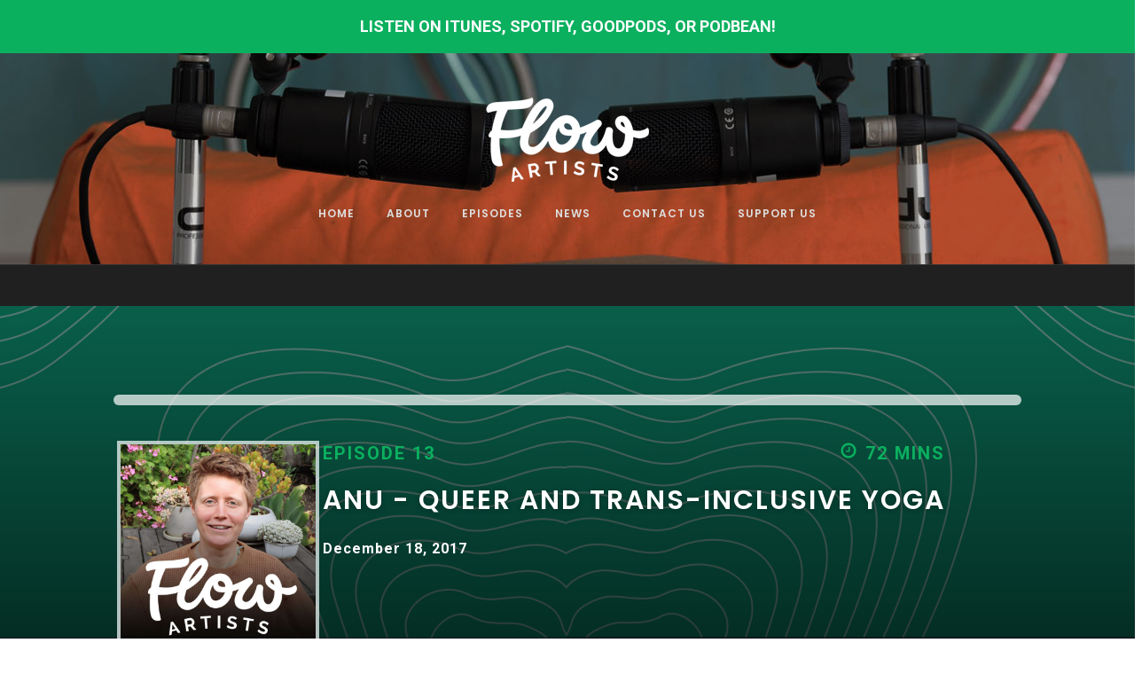

--- FILE ---
content_type: text/html; charset=utf-8
request_url: https://podcast.flowartists.com/episodes/anu/
body_size: 7465
content:


<!doctype html>
<html lang="en" >

	<head  prefix="og: http://ogp.me/ns#">

		<!-- =================================== -->
		<!-- 		  COMPATIBILITY 			 -->
		<!-- =================================== -->

		<!--[if IE]><meta http-equiv="X-UA-Compatible" content="IE=edge"><![endif]-->
		<meta http-equiv="Content-Type" content="text/html; charset=utf-8" />

		<!-- =================================== -->
		<!-- 			  TITLE 			 	 -->
		<!-- =================================== -->
        
		<title>Anu - Queer and Trans-Inclusive Yoga - The Flow Artists Podcast</title>
        

		<meta name="viewport" content="width=device-width, initial-scale=1, maximum-scale=1, shrink-to-fit=no" />

		<!-- =================================== -->
		<!-- 			  AUTHOR 				 -->
		<!-- =================================== -->

		<meta name="author" content="Rane Bowen" />
		<meta name="reply-to" content="podcast@flowartists.com" />

		<meta name="generator" content="Django" />

		<!-- =================================== -->
		<!-- 			 ROBOTS 				 -->
		<!-- =================================== -->

		<meta name="GOOGLEBOT" content="INDEX, FOLLOW" />
		<meta name="robots" content="index, follow">
		<meta name="msnbot" content="NOODP" />

        <!-- =================================== -->
		<!-- 			  METADATA 				 -->
		<!-- =================================== -->

        
    

        <meta name="twitter:card" content="summary_large_image">
        <meta name="twitter:title" content="Anu - Queer and Trans-Inclusive Yoga - The Flow Artists Podcast">
        <meta name="twitter:description" content="This episode features a recorded conversation between myself, Jo Stewart and Anu. Anu is a non-binary person whose pronouns are they/them. Anu teaches a queer and trans inclusive yoga class at dance of life in Fitzroy, Melbourne, as well as yoga in a retirement village. They are considering further training in yoga therapy and trauma sensitive yoga.  We believe that yoga is a gift to the world and that everybody who wants to should have access to yoga, and feel welcomed and comfortable in every class. The...">
        <meta name="twitter:image" content="http://podcast.flowartists.com/media/img/podcasts/flow-artists/episodes/anu-fb.jpg">

        <meta property="og:url" content="http://podcast.flowartists.com/episodes/anu/" />
        <meta property="og:title" content="Anu - Queer and Trans-Inclusive Yoga - The Flow Artists Podcast" />
        <meta property="og:description" content="This episode features a recorded conversation between myself, Jo Stewart and Anu. Anu is a non-binary person whose pronouns are they/them. Anu teaches a queer and trans inclusive yoga class at dance of life in Fitzroy, Melbourne, as well as yoga in a retirement village. They are considering further training in yoga therapy and trauma sensitive yoga.  We believe that yoga is a gift to the world and that everybody who wants to should have access to yoga, and feel welcomed and comfortable in every class. The..." />
        <meta property="og:site_name" content="The Flow Artists Podcast" />
        <meta property="og:image" content="http://podcast.flowartists.com/media/img/podcasts/flow-artists/episodes/anu-fb.jpg" />


        <meta itemprop='url' content='http://podcast.flowartists.com/episodes/anu/'/>
        <meta itemprop="name" content="Anu - Queer and Trans-Inclusive Yoga - The Flow Artists Podcast">
        <meta itemprop='description' content='This episode features a recorded conversation between myself, Jo Stewart and Anu. Anu is a non-binary person whose pronouns are they/them. Anu teaches a queer and trans inclusive yoga class at dance of life in Fitzroy, Melbourne, as well as yoga in a retirement village. They are considering further training in yoga therapy and trauma sensitive yoga.  We believe that yoga is a gift to the world and that everybody who wants to should have access to yoga, and feel welcomed and comfortable in every class. The...' />
        <meta itemprop='image' content='http://podcast.flowartists.com/media/img/podcasts/flow-artists/episodes/anu-fb.jpg' />

        <meta name="description" content="This episode features a recorded conversation between myself, Jo Stewart and Anu. Anu is a non-binary person whose pronouns are they/them. Anu teaches a queer and trans inclusive yoga class at dance of life in Fitzroy, Melbourne, as well as yoga in a retirement village. They are considering further training in yoga therapy and trauma sensitive yoga.  We believe that yoga is a gift to the world and that everybody who wants to should have access to yoga, and feel welcomed and comfortable in every class. The...">
    


		<!-- =================================== -->
		<!-- 			  FAVICON 				 -->
		<!-- =================================== -->

		<link rel="icon" href="assets/img/favicon.png" />
		<link rel="shortcut icon" href="assets/img/favicon.png" />

        <!-- Apple Smart Banner -->
        <meta name="apple-itunes-app" content="app-id=1294089311">

        <meta name="p:domain_verify" content="3bc5c11c314048259e2044fcf8d10210"/>
        <link rel="alternate" type="application/rss+xml"
              title="The Flow Artists Podcast"
              href="http://podcast.flowartists.com/feeds/podcasts/flow-artists/mp3/rss/" />

        

        <!-- Global Site Tag (gtag.js) - Google Analytics -->
        <script async src="https://www.googletagmanager.com/gtag/js?id=UA-54777746-2"></script>
        <script>
          window.dataLayer = window.dataLayer || [];
          function gtag(){dataLayer.push(arguments);}
          gtag('js', new Date());

          gtag('config', 'UA-54777746-2');
        </script>

        <script type="text/javascript">
            if ('serviceWorker' in navigator) {
              window.addEventListener('load', function() {
                navigator.serviceWorker.register('/sw.js').then(
                  function(registration) {

                  },
                  function(err) {
                  });
              });
            }
        </script>
        <!-- Facebook Pixel Code -->
        <script>
          !function(f,b,e,v,n,t,s)
          {if(f.fbq)return;n=f.fbq=function(){n.callMethod?
          n.callMethod.apply(n,arguments):n.queue.push(arguments)};
          if(!f._fbq)f._fbq=n;n.push=n;n.loaded=!0;n.version='2.0';
          n.queue=[];t=b.createElement(e);t.async=!0;
          t.src=v;s=b.getElementsByTagName(e)[0];
          s.parentNode.insertBefore(t,s)}(window, document,'script',
          'https://connect.facebook.net/en_US/fbevents.js');
          fbq('init', '547357162319080');
          fbq('track', 'PageView');
        </script>
        <noscript><img height="1" width="1" style="display:none"
          src="https://www.facebook.com/tr?id=547357162319080&ev=PageView&noscript=1"
        /></noscript>
        <!-- End Facebook Pixel Code -->
        <script id="mcjs">!function(c,h,i,m,p){m=c.createElement(h),p=c.getElementsByTagName(h)[0],m.async=1,m.src=i,p.parentNode.insertBefore(m,p)}(document,"script","https://chimpstatic.com/mcjs-connected/js/users/8f7b2483e75c8d4a145f8a842/522591ef2a1040a2fbdff3566.js");</script>

        <!-- =================================== -->
		<!-- 			  STYLES 				 -->
		<!-- =================================== -->

        
    <link type="text/css" href="/ui/assets/home.css" rel="stylesheet" />



		<!-- GOOGLE FONTS -->
		<link href='//fonts.googleapis.com/css?family=Poppins:400,600,700%7cRoboto:400,300,700,900' rel='stylesheet' type='text/css'>

    </head>

	<body class="home soundbyte">
        
    
<div class="subscribe-preheader preheader">
    <div class="preheader-inner">
        <div class="sm-hide md-hide lg-hide">
            
                <a href="https://open.spotify.com/show/4Z8rY0IVlYRt4JYKPijwrO?si=Wwc1eaZUQV-ccadxIHWUsw" target="_blank" class="header-link-spotify">Follow us on Spotify!</a>
            
            
        </div>
        <div class="xs-hide">
            Listen on <a href="https://itunes.apple.com/au/podcast/the-flow-artists-podcast/id1294089311?mt=2" target="_blank">iTunes</a>,
            <a href="https://open.spotify.com/show/4Z8rY0IVlYRt4JYKPijwrO?si=Wwc1eaZUQV-ccadxIHWUsw" target="_blank" class="google-podcasts">Spotify</a>,
            <a href="https://goodpods.com/podcasts/the-flow-artists-podcast-yoga-activism-and-more-282747" target="_blank" class="google-podcasts">GoodPods</a>,
            <a href="https://www.podbean.com/podcast-detail/k656j-652b1/The-Flow-Artists-Podcast" target="_blank">or Podbean!</a>
        </div>
    </div>
</div>


        

<header id="masthead-podcast" class="site-header">
    
    <div class="width-container-podcast ">
        <h1 id="logo">
            <a href="/" title="Soundbyte Theme" rel="home">
                <img src="/static/img/logo-sm.png" alt="Flow Artists Podcast" width="184">
            </a>
        </h1>

        <nav id="site-navigation" class="xs-hide">
            <div class="menu-main-navigation-container">
                
<ul class="nav navbar-nav">

    <li class="">
        <a href="/">Home</a>
        
    </li>       

    <li class="">
        <a href="/about/">About</a>
        
    </li>       

    <li class="ancestor">
        <a href="/episodes/">Episodes</a>
        
    </li>       

    <li class="">
        <a href="/news/">News</a>
        
    </li>       

    <li class="">
        <a href="/contact-us/">Contact Us</a>
        
    </li>       

    <li class="">
        <a href="/support/">Support Us</a>
        
    </li>       

</ul>


            </div>
        </nav>
        <div class="mobile-menu-icon-podcast noselect sm-hide md-hide lg-hide" id="mobile-menu-icon">
            <i class="icon-bars"></i></div>
        <div class="clearfix" ></div>
    </div>
    <div id="main-nav-mobile" class="sm-hide md-hide lg-hide">
        
<ul class="mobile-menu-podcast">

    <li class="mobile-menu-podcast ">
        <a href="/">Home</a>
        
    </li>

    <li class="mobile-menu-podcast ">
        <a href="/about/">About</a>
        
    </li>

    <li class="mobile-menu-podcast ancestor">
        <a href="/episodes/">Episodes</a>
        
    </li>

    <li class="mobile-menu-podcast ">
        <a href="/news/">News</a>
        
    </li>

    <li class="mobile-menu-podcast ">
        <a href="/contact-us/">Contact Us</a>
        
    </li>

    <li class="mobile-menu-podcast ">
        <a href="/support/">Support Us</a>
        
    </li>

</ul>
        
    </div>
</header>	<!--- END HEADER --->



        <div class="main-content clearfix">
            
    
<div class="podcast-top-band">

</div>
<div class="podcast-wrapper">
     <div class="podcast-episode-header" style="background-image: url(/static/img/bg-header.jpg)">
         <div class="max-width-4 mx-auto relative podcast-episode-header-inner small-padding">
            
                <div class="large-divider"></div>
                <div class="podcast-episode-contents">
                    <div class="podcast-episode-image-container">
                        <img src="/media/CACHE/images/img/podcasts/flow-artists/episodes/anu/0f923665279a7d5fbc48d8e9332c0903.jpg" alt="Anu - Queer and Trans-Inclusive Yoga" class="podcast-episode-image">
                    </div>
                    <div class="podcast-episode-details">
                        <div class="podcast-title clearfix">
                          <div class="left"><h3 class="podcast-title">Episode 13</h3></div>
                          <div class="right"><h3 class="podcast-title"><i class="icon-clock-o"></i> 72 mins</h3></div>
                      </div>
                      <h2 class="podcast-episode-title">Anu - Queer and Trans-Inclusive Yoga</h2>
                      <div class="meta">
                          <span class="podcast-episode-date">
                              December 18, 2017
                          </span>
                      </div>
                    </div>
                </div>
            
        </div>
        
            
                <div class="download-podcast">
                    <a href="http://media.blubrry.com/flow_artists/pcdn.flowartists.com/Anu.mp3" class="download-text"
                        title="to download right click and select 'save link as'">
                        MP3 <i class="icon-cloud-download icon-2x"></i>
                    </a>
                </div>
            
        
    </div>
    <div id="home-player" class="clearfix">
        <div id="podcast-home-player">
            <div class="responsive-wrapper responsive-audio">
                <audio id="single-player" class="podcast-single podcast-skin podcast-minimal-dark podcast-audio-player" controls="controls" preload="none">
                   <source src="http://media.blubrry.com/flow_artists/pcdn.flowartists.com/Anu.mp3" type="audio/mp3"/>
                </audio>
            </div><!-- close .responsive-wrapper .responsive-audio -->
        </div>
    </div> <!-- END MEDIA PLAYER -->
    <div class="podcast-episode-body">
        <div class="max-width-5 mx-auto small-padding clearfix mxn2">
            <div class="col col-12 sm-col-12 md-col-9 lg-col-9 px2">
                <div class="episode-details">

                    
                    
                        <div class="episode-description"><p>This episode features a recorded conversation between myself, Jo Stewart and Anu. Anu is a non-binary person whose pronouns are they/them. Anu teaches a queer and trans inclusive yoga class at dance of life in Fitzroy, Melbourne, as well as yoga in a retirement village. They are considering further training in yoga therapy and trauma sensitive yoga.<br /><br />We believe that yoga is a gift to the world and that everybody who wants to should have access to yoga, and feel welcomed and comfortable in every class. There are some simple steps yoga, movement and meditation teachers can take that will aid in this, so we feel the information and perspective that Anu gives in this episode is really important.<br /><br />Other topics we cover in this episode include how yoga and meditation can help activists, and Anu also discusses their work with seniors.<br /><br />Anu’s QTI class is at Dance of Life, Fitzroy, Melbourne, Thursdays 7.45pm<br /><br />For further information on queer and trans identity here are some resources:<br /><br /><a href="https://www.facebook.com/qtiyoga/" rel="nofollow">https://www.facebook.com/qtiyoga/</a><br /><a href="http://www.decolonizingyoga.com/" rel="nofollow">http://www.decolonizingyoga.com/</a><br /><a href="http://www.transgendervictoria.com/" rel="nofollow">http://www.transgendervictoria.com/</a><br /><a href="https://www.trans101.org.au/" rel="nofollow">https://www.trans101.org.au/</a><br /><br />Picks of the week:<br /><br />Anu:<br />Refugee Action Collective - <a href="http://rac-vic.org/" rel="nofollow">http://rac-vic.org/</a><br />Asylum Resource Center - <a href="https://www.asrc.org.au" rel="nofollow">https://www.asrc.org.au</a><br /> RISE: Refugees, Survivors and Ex-detainees is the first refugee and asylum seeker organisation in Australia to be run and governed by refugees, asylum seekers and ex-detainees - <a href="http://riserefugee.org/" rel="nofollow">http://riserefugee.org/</a><br /><br />If you would like to register your concerns about the humanitarian crisis on Manus Island:<br /><br />The Prime Minister’s Office - 0262777700<br />Bill Shorten’s Office - 0262774022<br /><br />Rane - Contrapoints Youtube Channel - <a href="https://www.youtube.com/channel/UCNvsIonJdJ5E4EXMa65VYpA" rel="nofollow">https://www.youtube.com/channel/UCNvsIonJdJ5E4EXMa65VYpA</a></p></div>
                    

                    

                    
                </div>
                <div class="my3 clearfix mxn2">
                    <div class="col col-12 sm-col-4 md-col-4 lg-col-4 px2">
                        <a class="share-btn share-fcb share-popup" target="_blank" href="https://www.facebook.com/sharer/sharer.php?u=https%3A%2F%2Fpodcast.flowartists.com%2Fepisodes%2Fanu%2F"><i class="icon-facebook-official icon-lg"></i> Share</a>
                    </div>
                    <div class="col col-12 sm-col-4 md-col-4 lg-col-4 px2">
                        <a class="share-btn share-twtr share-popup" target="_blank" href="https://twitter.com/home?status=Anu%20-%20Queer%20and%20Trans-Inclusive%20Yoga%21+https%3A//podcast.flowartists.com/episodes/anu/"><i class="icon-twitter icon-lg"></i> Tweet</a>
                    </div>
                    <div class="col col-12 sm-col-4 md-col-4 lg-col-4 px2">
                        <a class="share-btn share-mail" target="_blank" href="mailto:?subject=Anu%20-%20Queer%20and%20Trans-Inclusive%20Yoga&body=https%3A//podcast.flowartists.com/episodes/anu/"><i class="icon-envelope icon-lg"></i> Email</a>
                    </div>
                </div>

                <div id="disqus_thread"></div>
                <script>
                var disqus_config = function () {
                this.page.url = 'https://podcast.flowartists.com/episodes/anu/';  // Replace PAGE_URL with your page's canonical URL variable
                this.page.identifier = 'episode-23'; // Replace PAGE_IDENTIFIER with your page's unique identifier variable
                };
                (function() { // DON'T EDIT BELOW THIS LINE
                var d = document, s = d.createElement('script');
                s.src = 'https://flow-artists-podcast.disqus.com/embed.js';
                s.setAttribute('data-timestamp', +new Date());
                (d.head || d.body).appendChild(s);
                })();
                </script>
                <noscript>Please enable JavaScript to view the <a href="https://disqus.com/?ref_noscript">comments powered by Disqus.</a></noscript>



            </div>
            <div class="col col-12 sm-col-12 md-col-3 lg-col-3 px2 center">
                
<br class="sm-hide md-hide lg-hide"/><h4>Friends of Flow</h4>


    <a href="https://thrivenorthside.com/" target="_blank" title="Go to Thrive Northside!">
        <img src="/media/CACHE/images/important_images/Logo_Social/46e429972a1b5eea4ee0848713093612.png" class="ad-logo" alt="Go to Thrive Northside! Image"/>
    </a>

    <a href="https://www.makarlu.com/aff/7/" target="_blank" title="Get the Makarlu">
        <img src="/media/CACHE/images/important_images/markalu-text-small/8068d2457a6a785917763300afb3e2b9.JPG" class="ad-logo" alt="Get the Makarlu Image"/>
    </a>

    <a href="https://www.patreon.com/flowartistspodcast" target="_blank" title="Support Us on Patreon">
        <img src="/media/CACHE/images/important_images/patreon-promo/eea90df028a93597e220942814a2198c.jpg" class="ad-logo" alt="Support Us on Patreon Image"/>
    </a>

    <a href="http://gardenofyoga.com.au" target="_blank" title="Visit Garden of Yoga">
        <img src="/media/CACHE/images/important_images/goy-banner-logo/b19cf2f82e140525cb880173df75cec5.jpg" class="ad-logo" alt="Visit Garden of Yoga Image"/>
    </a>


            </div>
        </div>
    </div>
    <div class="similar-episodes-content">
        <div class="max-width-5 mx-auto small-padding pt3 pb4">

            <h2 class="episode-filter-heading center">Similar Episodes </h2>

            <div id="vue-data" data-type="episode" data-id="23"></div>
            <div id="vue-app" >

            </div>

            <div class="center mt2">
                <a href="/episodes" class="see-more-episodes">MORE EPISODES <i class="icon-chevron-right"></i></a>
            </div>

        </div>
    </div>
</div>


        </div>

        

<div id="footer-subscription-form" class="subscription-form max-width-4 mx-auto small-padding" >
    <div id="sub-form" class="subscribe-form">
        <form>
            <h3>Get Flow Artists Updates</h3>
            <input type="text" name="name" placeholder="Your First Name" />
            <input type="email" name="email" placeholder="Email Address"  />
            <input type="submit" class="subscribe-submit"  value="Subscribe">
        </form>
    </div>
</div>
<footer id="site-footer" class="pt4">
    <div id="widget-area-podcast" class="max-width-5 mx-auto small-padding">
        <div class="clearfix mxn3">
            <div class="col col-12 sm-col-3 md-col-3 lg-col-3 px3">
                <div class="large-divider"></div>
                <h4 class="widget-title">Categories</h4>
                <ul>
                    
                    <li><a href="/news/category/consciousness/">Consciousness</a></li>
                    
                    <li><a href="/news/category/flow/">Flow</a></li>
                    
                    <li><a href="/news/category/meditation/">Meditation</a></li>
                    
                    <li><a href="/news/category/news/">News</a></li>
                    
                    <li><a href="/news/category/yoga/">Yoga</a></li>
                    
                </ul>
            </div>
            <div class="col col-12 sm-col-3 md-col-3 lg-col-3 px3">
                <div class="large-divider"></div>
                <h4 class="widget-title">Latest Episodes</h4>
                <ul>
                    
                        <li><a href="/episodes/jivana-heyman-2025/">Jivana Heyman - Meditation, Triathlon&#39;s, Australia &amp; More!</a></li>
                    
                        <li><a href="/episodes/angali-rao-2025/">Anjali Rao - Yoga as Embodied Resistance</a></li>
                    
                        <li><a href="/episodes/nada-todorovich/">Nada Todorovich - Creating Space for Community</a></li>
                    
                </ul>
            </div>
            <div class="col col-12 sm-col-3 md-col-3 lg-col-3 px3">
                <div class="large-divider"></div>
                <h4 class="widget-title">Latest News</h4>

                <ul>
                    
                    <li>
                        <a href="/news/unlocking-power-flow-insights-justine-elizabeth/">Unlocking the Power of Flow: Insights from Justine Elizabeth</a><br />
                        June 30th, 2024
                    </li>
                    
                    <li>
                        <a href="/news/all-about-aerial-yoga-theraputics-training/">All About Aerial Yoga Theraputics Training</a><br />
                        April 15th, 2024
                    </li>
                    
                    <li>
                        <a href="/news/our-latest-episode-life-projects-and-philosophy/">Finally, an update...</a><br />
                        April 1st, 2024
                    </li>
                    

                </ul>
            </div>
            <div class="col col-12 sm-col-3 md-col-3 lg-col-3 px3 follow-us-podcast">
                <div class="large-divider"></div>
                <h4 class="widget-title">Follow Us</h4>
                <ul>
                    <li class="clearfix">
                        <div class="col col-8">
                            <a href="http://ranelovesyoga.com/" target="_blank">Rane Bowen</a>
                            <div class="follow-desc-podcast">Host</div>
                        </div>
                        <div class="col col-4 right">
                            <a href="https://www.instagram.com/ranelovesyoga/" target="_blank"><i class="icon-instagram"></i></a><a href="https://twitter.com/FlowArtists" target="_blank"><i class="icon-twitter"></i></a>
                        </div>
                        <div class="clearfix-podcast"></div>
                    </li>
                    <li class="clearfix">
                        <div class="col col-8">
                            <a href="http://gardenofyoga.com.au/" target="_blank">Jo Stewart</a>
                            <div class="follow-desc-podcast">Host</div>
                        </div>
                        <div class="col col-4 right">
                            <a href="https://www.instagram.com/gardenofyoga/" target="_blank"><i class="icon-instagram"></i></a>
                            <a href="https://www.facebook.com/gardenofyoga/" target="_blank"><i class="icon-facebook-official"></i></a>
                        </div>
                        <div class="clearfix-podcast"></div>
                    </li>

                </ul>
                <div class="clearfix-podcast"></div>
            </div>
            <div class="clearfix-podcast"></div>
        </div>
    </div>
    <div id="copyright-podcast" class="clearfix max-width-5 mx-auto ">
        <div class="col col-12 sm-col-4 md-col-4 lg-col-4">
            <a href="/feeds/podcasts/flow-artists/mp3/rss/"><i class="icon-rss"></i></a>
            
                <a href="https://itunes.apple.com/au/podcast/the-flow-artists-podcast/id1294089311" target="_blank"><i class="icon-apple"></i></a>
            
            <a href="https://www.youtube.com/channel/UCaffdiQx2TuUVbQNfuZEe4g" target="_blank"><i class="icon-youtube-play"></i></a>
            <a href="https://soundcloud.com/flowartistspodcast" target="_blank"><i class="icon-soundcloud"></i></a>
            <a href="https://www.facebook.com/flowartistspodcast/" target="_blank"><i class="icon-facebook-official"></i></a>
            <a href="https://twitter.com/FlowArtists" target="_blank"><i class="icon-twitter"></i></a>
       </div>
        <div class="col col-12 sm-col-4 md-col-4 lg-col-4"><img src="/static/img/logo-footer.png" class="footer-logo" alt="footer-logo"></div>
        <div class="col col-12 sm-col-4 md-col-4 lg-col-4 xs-hide">
            <nav id="footer-nav">
                 
<ul class="nav navbar-nav">

    <li class="">
        <a href="/">Home</a>
        
    </li>       

    <li class="">
        <a href="/about/">About</a>
        
    </li>       

    <li class="ancestor">
        <a href="/episodes/">Episodes</a>
        
    </li>       

    <li class="">
        <a href="/news/">News</a>
        
    </li>       

    <li class="">
        <a href="/contact-us/">Contact Us</a>
        
    </li>       

    <li class="">
        <a href="/support/">Support Us</a>
        
    </li>       

</ul>

            </nav>
        </div>
        <div class="clearfix-podcast"></div>
        <div class="copyright-text">2019 All Rights Reserved.</div>
        <div class="clearfix-podcast"></div>
    </div><!-- close #copyright -->
</footer>

        
    <script type="text/javascript" src="/ui/assets/home-11d95a36baaf8769c79e.js" ></script>

	</body>

</html>

--- FILE ---
content_type: text/css
request_url: https://podcast.flowartists.com/ui/assets/home.css
body_size: 91183
content:
article,aside,details,figcaption,figure,footer,header,hgroup,nav,section{display:block}audio,canvas,video{display:inline-block}.bypostauthor,.gallery-caption,.sticky{background:0 0}[hidden],audio:not([controls]){display:none}html{font-size:100%;-webkit-text-size-adjust:100%;-ms-text-size-adjust:100%}button,html,input,select,textarea{font-family:sans-serif;color:#222}body{margin:0}a:focus{outline:thin dotted}a:active,a:hover{outline:0}abbr[title]{border-bottom:1px dotted}b,strong{font-weight:700}blockquote{margin:1em 40px}dfn{font-style:italic}hr{display:block;height:1px;border:0;border-top:1px solid #ccc;margin:1em 0;padding:0}ins{background:#ff9;text-decoration:none}ins,mark{color:#000}mark{background:#ff0;font-style:italic;font-weight:700}code,kbd,pre,samp{font-family:monospace,serif;font-size:1em}pre{white-space:pre;white-space:pre-wrap;word-wrap:break-word}q{quotes:none}q:after,q:before{content:"";content:none}small{font-size:85%}sub,sup{font-size:75%;line-height:0;position:relative;vertical-align:baseline}sup{top:-.5em}sub{bottom:-.25em}ol,ul{margin:1em 0;padding:0 0 0 40px}dd{margin:0 0 0 40px}nav ol,nav ul{list-style:none;margin:0;padding:0;z-index:99}img{border:0;-ms-interpolation-mode:bicubic;vertical-align:middle}svg:not(:root){overflow:hidden}figure,form{margin:0}fieldset{border:0;margin:0;padding:0}label{cursor:pointer}legend{border:0;padding:0;white-space:normal}button,input,select,textarea{font-size:100%;margin:0;vertical-align:baseline}button,input{line-height:normal}button,input[type=button],input[type=reset],input[type=submit]{cursor:pointer;-webkit-appearance:button}button[disabled],input[disabled]{cursor:default}input[type=checkbox],input[type=radio]{box-sizing:border-box;padding:0}input[type=search]{-webkit-appearance:textfield;box-sizing:content-box}input[type=search]::-webkit-search-cancel-button,input[type=search]::-webkit-search-decoration{-webkit-appearance:none}button::-moz-focus-inner,input::-moz-focus-inner{border:0;padding:0}textarea{overflow:auto;vertical-align:top;resize:vertical}input:invalid,textarea:invalid{background-color:#f0dddd}table{border-collapse:collapse}td{vertical-align:top}.chromeframe{margin:.2em 0;background:#ccc;color:#000;padding:.2em 0}.ir{display:block;border:0;text-indent:-999em;overflow:hidden;background-color:transparent;background-repeat:no-repeat;text-align:left;direction:ltr}.ir br{display:none}.hidden{display:none!important;visibility:hidden}.visuallyhidden{border:0;clip:rect(0 0 0 0);height:1px;margin:-1px;overflow:hidden;padding:0;position:absolute;width:1px}.visuallyhidden.focusable:active,.visuallyhidden.focusable:focus{clip:auto;height:auto;margin:0;overflow:visible;position:static;width:auto}.invisible{visibility:hidden}.h00{font-size:64px;font-size:4rem}.h0{font-size:48px;font-size:3rem}.h1{font-size:32px;font-size:2rem}.h2{font-size:24px;font-size:1.5rem}.h3{font-size:20px;font-size:1.25rem}.h4{font-size:16px;font-size:1rem}.h5{font-size:14px;font-size:.875rem}.h6{font-size:12px;font-size:.75rem}.font-family-inherit{font-family:inherit}.font-size-inherit{font-size:inherit}.text-decoration-none{text-decoration:none}.bold{font-weight:700}.regular{font-weight:400}.italic{font-style:italic}.caps{text-transform:uppercase;letter-spacing:.2em}.left-align{text-align:left}.center{text-align:center}.right-align{text-align:right}.justify{text-align:justify}.nowrap{white-space:nowrap}.break-word{word-wrap:break-word}.line-height-1{line-height:1}.line-height-2{line-height:1.125}.line-height-3{line-height:1.25}.line-height-4{line-height:1.5}.list-style-none{list-style:none}.underline{text-decoration:underline}.truncate{max-width:100%;overflow:hidden;text-overflow:ellipsis;white-space:nowrap}.list-reset{list-style:none;padding-left:0}.inline{display:inline}.block{display:block}.inline-block{display:inline-block}.table{display:table}.table-cell{display:table-cell}.overflow-hidden{overflow:hidden}.overflow-scroll{overflow:scroll}.overflow-auto{overflow:auto}.clearfix:after,.clearfix:before{content:" ";display:table}.clearfix:after{clear:both}.left{float:left}.right{float:right}.fit{max-width:100%}.max-width-1{max-width:384px;max-width:24rem}.max-width-2{max-width:512px;max-width:32rem}.max-width-3{max-width:768px;max-width:48rem}.max-width-4{max-width:1024px;max-width:64rem}.border-box{box-sizing:border-box}.align-baseline{vertical-align:baseline}.align-top{vertical-align:top}.align-middle{vertical-align:middle}.align-bottom{vertical-align:bottom}.m0{margin:0}.mt0{margin-top:0}.mr0{margin-right:0}.mb0{margin-bottom:0}.ml0,.mx0{margin-left:0}.mx0{margin-right:0}.my0{margin-top:0;margin-bottom:0}.m1{margin:8px;margin:.5rem}.mt1{margin-top:8px;margin-top:.5rem}.mr1{margin-right:8px;margin-right:.5rem}.mb1{margin-bottom:8px;margin-bottom:.5rem}.ml1,.mx1{margin-left:8px;margin-left:.5rem}.mx1{margin-right:8px;margin-right:.5rem}.my1{margin-top:8px;margin-top:.5rem;margin-bottom:8px;margin-bottom:.5rem}.m2{margin:16px;margin:1rem}.mt2{margin-top:16px;margin-top:1rem}.mr2{margin-right:16px;margin-right:1rem}.mb2{margin-bottom:16px;margin-bottom:1rem}.ml2,.mx2{margin-left:16px;margin-left:1rem}.mx2{margin-right:16px;margin-right:1rem}.my2{margin-top:16px;margin-top:1rem;margin-bottom:16px;margin-bottom:1rem}.m3{margin:32px;margin:2rem}.mt3{margin-top:32px;margin-top:2rem}.mr3{margin-right:32px;margin-right:2rem}.mb3{margin-bottom:32px;margin-bottom:2rem}.ml3,.mx3{margin-left:32px;margin-left:2rem}.mx3{margin-right:32px;margin-right:2rem}.my3{margin-top:32px;margin-top:2rem;margin-bottom:32px;margin-bottom:2rem}.m4{margin:64px;margin:4rem}.mt4{margin-top:64px;margin-top:4rem}.mr4{margin-right:64px;margin-right:4rem}.mb4{margin-bottom:64px;margin-bottom:4rem}.ml4,.mx4{margin-left:64px;margin-left:4rem}.mx4{margin-right:64px;margin-right:4rem}.my4{margin-top:64px;margin-top:4rem;margin-bottom:64px;margin-bottom:4rem}.mxn1{margin-left:-8px;margin-left:-0.5rem;margin-right:-8px;margin-right:-0.5rem}.mxn2{margin-left:-16px;margin-left:-1rem;margin-right:-16px;margin-right:-1rem}.mxn3{margin-left:-32px;margin-left:-2rem;margin-right:-32px;margin-right:-2rem}.mxn4{margin-left:-64px;margin-left:-4rem;margin-right:-64px;margin-right:-4rem}.m-auto{margin:auto}.mt-auto{margin-top:auto}.mr-auto{margin-right:auto}.mb-auto{margin-bottom:auto}.ml-auto{margin-left:auto}.my-auto{margin-top:auto;margin-bottom:auto}.p0{padding:0}.pt0{padding-top:0}.pr0{padding-right:0}.pb0{padding-bottom:0}.pl0,.px0{padding-left:0}.px0{padding-right:0}.py0{padding-top:0;padding-bottom:0}.p1{padding:8px;padding:.5rem}.pt1{padding-top:8px;padding-top:.5rem}.pr1{padding-right:8px;padding-right:.5rem}.pb1{padding-bottom:8px;padding-bottom:.5rem}.pl1{padding-left:8px;padding-left:.5rem}.py1{padding-top:8px;padding-top:.5rem;padding-bottom:8px;padding-bottom:.5rem}.px1{padding-left:8px;padding-left:.5rem;padding-right:8px;padding-right:.5rem}.p2{padding:16px;padding:1rem}.pt2{padding-top:16px;padding-top:1rem}.pr2{padding-right:16px;padding-right:1rem}.pb2{padding-bottom:16px;padding-bottom:1rem}.pl2{padding-left:16px;padding-left:1rem}.py2{padding-top:16px;padding-top:1rem;padding-bottom:16px;padding-bottom:1rem}.px2{padding-left:16px;padding-left:1rem;padding-right:16px;padding-right:1rem}.p3{padding:32px;padding:2rem}.pt3{padding-top:32px;padding-top:2rem}.pr3{padding-right:32px;padding-right:2rem}.pb3{padding-bottom:32px;padding-bottom:2rem}.pl3{padding-left:32px;padding-left:2rem}.py3{padding-top:32px;padding-top:2rem;padding-bottom:32px;padding-bottom:2rem}.px3{padding-left:32px;padding-left:2rem;padding-right:32px;padding-right:2rem}.p4{padding:64px;padding:4rem}.pt4{padding-top:64px;padding-top:4rem}.pr4{padding-right:64px;padding-right:4rem}.pb4{padding-bottom:64px;padding-bottom:4rem}.pl4{padding-left:64px;padding-left:4rem}.py4{padding-top:64px;padding-top:4rem;padding-bottom:64px;padding-bottom:4rem}.px4{padding-left:64px;padding-left:4rem;padding-right:64px;padding-right:4rem}.col{float:left}.col,.col-right{box-sizing:border-box}.col-right{float:right}.col-1{width:8.33333%}.col-2{width:16.66667%}.col-3{width:25%}.col-4{width:33.33333%}.col-5{width:41.66667%}.col-6{width:50%}.col-7{width:58.33333%}.col-8{width:66.66667%}.col-9{width:75%}.col-10{width:83.33333%}.col-11{width:91.66667%}.col-12{width:100%}@media (min-width:40em){.sm-col{float:left;box-sizing:border-box}.sm-col-right{float:right;box-sizing:border-box}.sm-col-1{width:8.33333%}.sm-col-2{width:16.66667%}.sm-col-3{width:25%}.sm-col-4{width:33.33333%}.sm-col-5{width:41.66667%}.sm-col-6{width:50%}.sm-col-7{width:58.33333%}.sm-col-8{width:66.66667%}.sm-col-9{width:75%}.sm-col-10{width:83.33333%}.sm-col-11{width:91.66667%}.sm-col-12{width:100%}}@media (min-width:52em){.md-col{float:left;box-sizing:border-box}.md-col-right{float:right;box-sizing:border-box}.md-col-1{width:8.33333%}.md-col-2{width:16.66667%}.md-col-3{width:25%}.md-col-4{width:33.33333%}.md-col-5{width:41.66667%}.md-col-6{width:50%}.md-col-7{width:58.33333%}.md-col-8{width:66.66667%}.md-col-9{width:75%}.md-col-10{width:83.33333%}.md-col-11{width:91.66667%}.md-col-12{width:100%}}@media (min-width:64em){.lg-col{float:left;box-sizing:border-box}.lg-col-right{float:right;box-sizing:border-box}.lg-col-1{width:8.33333%}.lg-col-2{width:16.66667%}.lg-col-3{width:25%}.lg-col-4{width:33.33333%}.lg-col-5{width:41.66667%}.lg-col-6{width:50%}.lg-col-7{width:58.33333%}.lg-col-8{width:66.66667%}.lg-col-9{width:75%}.lg-col-10{width:83.33333%}.lg-col-11{width:91.66667%}.lg-col-12{width:100%}}.flex{display:-ms-flexbox;display:flex}@media (min-width:40em){.sm-flex{display:-ms-flexbox;display:flex}}@media (min-width:52em){.md-flex{display:-ms-flexbox;display:flex}}@media (min-width:64em){.lg-flex{display:-ms-flexbox;display:flex}}.flex-column{-ms-flex-direction:column;flex-direction:column}.flex-wrap{-ms-flex-wrap:wrap;flex-wrap:wrap}.items-start{-ms-flex-align:start;align-items:flex-start}.items-end{-ms-flex-align:end;align-items:flex-end}.items-center{-ms-flex-align:center;align-items:center}.items-baseline{-ms-flex-align:baseline;align-items:baseline}.items-stretch{-ms-flex-align:stretch;align-items:stretch}.self-start{-ms-flex-item-align:start;align-self:flex-start}.self-end{-ms-flex-item-align:end;align-self:flex-end}.self-center{-ms-flex-item-align:center;-ms-grid-row-align:center;align-self:center}.self-baseline{-ms-flex-item-align:baseline;align-self:baseline}.self-stretch{-ms-flex-item-align:stretch;-ms-grid-row-align:stretch;align-self:stretch}.justify-start{-ms-flex-pack:start;justify-content:flex-start}.justify-end{-ms-flex-pack:end;justify-content:flex-end}.justify-center{-ms-flex-pack:center;justify-content:center}.justify-between{-ms-flex-pack:justify;justify-content:space-between}.justify-around{-ms-flex-pack:distribute;justify-content:space-around}.justify-evenly{-ms-flex-pack:space-evenly;justify-content:space-evenly}.content-start{-ms-flex-line-pack:start;align-content:flex-start}.content-end{-ms-flex-line-pack:end;align-content:flex-end}.content-center{-ms-flex-line-pack:center;align-content:center}.content-between{-ms-flex-line-pack:justify;align-content:space-between}.content-around{-ms-flex-line-pack:distribute;align-content:space-around}.content-stretch{-ms-flex-line-pack:stretch;align-content:stretch}.flex-auto{-ms-flex:1 1 auto;flex:1 1 auto;min-width:0;min-height:0}.flex-none{-ms-flex:none;flex:none}.order-0{-ms-flex-order:0;order:0}.order-1{-ms-flex-order:1;order:1}.order-2{-ms-flex-order:2;order:2}.order-3{-ms-flex-order:3;order:3}.order-last{-ms-flex-order:99999;order:99999}.relative{position:relative}.absolute{position:absolute}.fixed{position:fixed}.top-0{top:0}.right-0{right:0}.bottom-0{bottom:0}.left-0{left:0}.z1{z-index:1}.z2{z-index:2}.z3{z-index:3}.z4{z-index:4}.border{border-style:solid;border-width:1px}.border-top{border-top-style:solid;border-top-width:1px}.border-right{border-right-style:solid;border-right-width:1px}.border-bottom{border-bottom-style:solid;border-bottom-width:1px}.border-left{border-left-style:solid;border-left-width:1px}.border-none{border:0}.rounded{border-radius:3px}.circle{border-radius:50%}.rounded-top{border-radius:3px 3px 0 0}.rounded-right{border-radius:0 3px 3px 0}.rounded-bottom{border-radius:0 0 3px 3px}.rounded-left{border-radius:3px 0 0 3px}.not-rounded{border-radius:0}.hide{position:absolute!important;height:1px;width:1px;overflow:hidden;clip:rect(1px,1px,1px,1px)}@media (max-width:40em){.xs-hide{display:none!important}}@media (min-width:40em) and (max-width:52em){.sm-hide{display:none!important}}@media (min-width:52em) and (max-width:64em){.md-hide{display:none!important}}@media (min-width:64em){.lg-hide{display:none!important}}.display-none{display:none!important}body,html{overflow-x:hidden}body{max-width:100%;width:100%}body iframe{border:none}.pp_gallery{display:none!important}body a,body a img{outline:none!important;text-decoration:none}p{padding-top:0px;margin:0px}ol,p,ul{margin-bottom:25px}ol,ul{margin-left:8px;padding-left:16px}ul.list-unstyled{margin-left:0;margin-right:0;padding-left:0;padding-right:0}img{height:auto;width:auto}audio,img,table,video{max-width:100%}td,th{padding:1em}code,pre{display:block;margin-top:5px;border:1px solid #e2e2e2;padding:15px;background:#f5f5f5;overflow:auto;word-wrap:break-word;font-size:90%;line-height:1.2;margin-bottom:25px}dl{margin-bottom:1.6em}dt{font-weight:700}dd{margin-bottom:1.6em}th{background:#f7f7f7}table{border-collapse:separate;border-spacing:0;border-width:1px 0 0 1px;margin:0 0 2em;width:100%}caption,td,th{font-weight:400;text-align:left}th{font-weight:700}td,th{border-width:0 1px 1px 0}figure{margin:0}del{opacity:0.8}blockquote{font:400 24px/33px Roboto;text-align:center;border:none;padding:25px 10px;font-style:italic}blockquote cite{color:#1a171a;color:rgba(26,23,26,.88);font:600 16px/36px Poppins;width:100%;padding-top:15px;display:block}body hr.ls-sc-divider{padding:0px 0px 35px;position:relative;top:12px}body hr.ls-sc-divider.double{padding-bottom:0;margin-bottom:45px}body #main hr.grey,body .footer-map-home hr.grey{border-color:#cccccc}.responsive-object{position:relative}.responsive-object iframe,.responsive-object img,.responsive-object object{position:absolute;top:0;left:0;width:100%;height:100%}.img-responsive{min-width:100%;height:auto}body{font-size:18px;line-height:1.6;color:#1a171a;color:rgba(26,23,26,.78);font-weight:400}#sidebar ol,#sidebar ul{margin-bottom:15px}.white{color:#fff}a.see-more-episodes{font-size:18px;color:#0bb05f;font-weight:400;text-decoration:none;text-transform:none;padding-top:4px;letter-spacing:0}a.see-more-episodes:hover{color:#9421CC}a .icon-chevron-right{vertical-align:-10%}.blog-index-section{background-color:#ffffff;padding:80px 0 50px;margin-top:0px}.header-image img{min-width:100%;height:auto}.similar-episodes-content{background:#1a171a}body #logo,body #logo img{width:184px;margin:50px 0 30px}.show-hide-podcast{display:none}#sidebar,#sidebar-padding,.show-hide-podcast{background-color:#000000}#gallery-index-podcast,body{background:#f9f9f9;background:linear-gradient(135deg,rgba(255,255,255,1) 0%,rgba(246,246,246,1) 47%,rgba(227,247,250,1) 100%)}footer{background-color:#1a171a}body .page-container,body ul#menu-sub-nav{background-color:#ffffff}body ul.page-numbers a:hover,body ul.page-numbers span.current{background:#26afd1;border-color:#26afd1}.social-ico a i{background:#333333}body,body ul#menu-sub-nav li a{color:#717171}#podcast-home-slider{color:#ffffff}#page-title h1{color:#383838}a{color:#26afd1}.tags-podcast a:hover,body ul#menu-sub-nav li.current-cat a,body ul#menu-sub-nav li a:hover,ul.meta-podcast-bottom a:hover{border-color:#26afd1}a:hover,h1 a:hover,h2 a:hover,h3 a:hover,h4 a:hover,h5 a:hover,h6 a:hover{color:#0bb05f}h1,h1 a,h2,h2 a,h3,h3 a,h4,h4 a,h5,h5 a{color:#1a171a}h6,h6 a{color:#383838;opacity:0.7}body #main #respond input#submit,body #main a.button,body #main button.button,body #main button.single_add_to_cart_button,body #main input.button,body #single-product-podcast button.single_add_to_cart_button,body.woocommerce-cart #main td.actions input.button.checkout-button,body .wpcf7-submit,body a.podcast-button,body footer .wpcf7 input#submit,body input#submit,input#submit-podcast{border:2px solid #d9d9d9;background:#ffffff;color:#313131}#navigation-sidebar-podcast .tagcloud a:hover,body #main .woocommerce a.button:hover,body #main .woocommerce input.button:hover,body #main a.button:hover,body #main button.button:hover,body #main button.single_add_to_cart_button:hover,body #single-product-podcast button.single_add_to_cart_button:hover,body.woocommerce-cart #main td.actions input.button.checkout-button:hover,body .wpcf7-submit:hover,body a.podcast-button:hover,body input#submit,footer .tagcloud a:hover,input#submit-podcast:hover{background:#26afd1;border-color:#26afd1;color:#ffffff}.woocommerce .widget_price_filter .price_slider_wrapper .ui-widget-content{background-color:#26afd1;color:#ffffff}.sf-menu a{color:#949494}.sf-menu ul{background:#1a171a}.sf-menu li.sfHover li a,.sf-menu li.sfHover li a:visited,.sf-menu li.sfHover li li a,.sf-menu li.sfHover li li a:visited,.sf-menu li.sfHover li li li a,.sf-menu li.sfHover li li li a:visited,.sf-menu li.sfHover li li li li a,.sf-menu li.sfHover li li li li a:visited{color:#949494}.sf-menu li.sfHover li a:visited:hover,.sf-menu li li.sfHover,.sf-menu li li.sfHover a,.sf-menu li li.sfHover li a:visited:hover,.sf-menu li li:hover,.sf-menu li li:hover a:visited,.sf-menu li li a:active,.sf-menu li li a:focus,.sf-menu li li a:hover,.sf-menu li li li.sfHover,.sf-menu li li li.sfHover a,.sf-menu li li li.sfHover li a:visited:hover,.sf-menu li li li:hover,.sf-menu li li li:hover a:visited,.sf-menu li li li a:active,.sf-menu li li li a:focus,.sf-menu li li li a:hover,.sf-menu li li li li.sfHover,.sf-menu li li li li.sfHover a,.sf-menu li li li li.sfHover li a:visited:hover,.sf-menu li li li li:hover,.sf-menu li li li li:hover a:visited,.sf-menu li li li li a:active,.sf-menu li li li li a:focus,.sf-menu li li li li a:hover,.sf-menu li li li li li.sfHover,.sf-menu li li li li li.sfHover a,.sf-menu li li li li li:hover,.sf-menu li li li li li:hover a:visited,.sf-menu li li li li li a:active,.sf-menu li li li li li a:focus,.sf-menu li li li li li a:hover{color:#ffffff}#infinite-nav-podcast,#infscr-loading,#sidebar a.button,#sidebar button.button,.pro_btn,.sticky-post-podcast,.tags-podcast,body #main #respond input#submit,body .wpcf7-submit,body a.ls-sc-button.default,body a.more-link,body a.podcast-button,body input#submit,h1,h2,h3,h4,h5,h6,input#submit-podcast,nav,ul#menu-sub-nav{font-family:Poppins,sans-serif}.preheader{height:60px;text-align:center;vertical-align:middle;box-sizing:border-box;background-color:#0bb05f}.preheader,.preheader a{color:#fff;text-transform:uppercase;line-height:60px;font-weight:700}.preheader a:hover{text-decoration:underline}header{z-index:999;position:absolute;top:60px;width:100%;border-bottom:1px solid rgba(208,199,208,.1)}header,header h1{margin:0px;padding:0px}header h1{line-height:1;font-size:5px}body #logo,body #logo img{max-width:100%}header #logo{margin:0 auto;padding:0px;border:none}header #logo img{height:auto}header #logo a:hover img,header #logo img{opacity:1!important;filter:alpha(opacity=100)}#sticky-header-podcast.menu-resized-pro{background:#1a171a;background:rgba(26,23,26,.9)}.large-divider{float:none;content:"";height:12px;background-color:#000000;background-color:rgba(0,0,0,.6);border-radius:15px;margin-bottom:12px}.large-divider,footer .large-divider{background-color:#ffffff;background-color:rgba(255,255,255,.2)}.podcast-card{aspect-ratio:1}.large-divider.blog{margin-top:50px;background-color:#1a171a;background-color:rgba(26,23,26,.08)}.podcast-episode-header .large-divider{margin:10px 0 20px;background-color:#ffffff;background-color:rgba(255,255,255,.7)}footer#site-footer .large-divider{height:4px;margin-bottom:15px}.large-divider.on-white{background-color:#1a171a;background-color:rgba(26,23,26,.08);margin-bottom:10px}.podcast-button-icons i{font-size:24px;color:#0bb05f;margin-left:25px}.podcast-button-icons i:hover{color:#9421CC}.widget .soundbyte-divider-progression{height:4px;margin-bottom:15px}.post-divider-progression,.widget .soundbyte-divider-progression{background-color:#1a171a;background-color:rgba(26,23,26,.08);float:none;content:"";border-radius:15px}.post-divider-progression{margin-bottom:32px;height:12px}.post-category{margin-bottom:26px;font:700 16px Roboto;letter-spacing:1px;text-transform:uppercase}.post-category a{color:#0bb05f}.post-category a:hover{color:#9421CC}li.blog-post-item{list-style-image:none;list-style-type:none}.search-form .screen-reader-text,.search-form .search-submit{display:none}.search-form input.search-field{-webkit-transition-duration:250ms;-webkit-transition-property:width,background,border;-webkit-transition-timing-function:ease;-moz-transition-duration:250ms;-moz-transition-property:width,background,border;-moz-transition-timing-function:ease;-o-transition-duration:250ms;-o-transition-property:width,background,border;-o-transition-timing-function:ease;background:#000000;background:rgba(0,0,0,.04);border:none;padding:14px 30px 14px 12px;max-width:300px;font-size:15px;width:80%;margin-bottom:10px;position:relative;background-image:url(/ui/assets/search-magnify.png?3a19d92548f5686796af20f94e33bdb6);background-position:right 9px;background-repeat:no-repeat;border-radius:0px}a.share-btn{width:90%;color:#fff;font:600 14px Poppins;text-transform:uppercase;display:block;padding:14px 10% 11px 0;text-align:center;position:relative}a.share-btn:after{content:"";position:absolute;left:0;top:0;width:0;color:#fff;height:100%;background-color:#ffffff;background-color:rgba(255,255,255,.15);opacity:0;transition:500ms}a.share-btn:hover:after{width:100%;opacity:1}.share-fcb.share-btn{background-color:#3f559a}.share-twtr.share-btn{background-color:#52b3eb}.share-mail.share-btn{background-color:#0ce682}.share-btn i{float:left;position:relative;color:#fff;font-size:24px;padding-top:4px;line-height:51px;background-color:#ffffff;background-color:rgba(255,255,255,.15);width:48px;height:48px;margin-top:-14px}.width-container-podcast{width:100%;background-image:url(/ui/assets/header-mobile-2.jpg?393574b4b0ee9677aa092a920c0c85b0);background-repeat:no-repeat;background-size:100% auto}.podcast-card-content{display:-ms-flexbox!important;display:flex!important;-ms-flex-direction:column;flex-direction:column}.podcast-card-bottom{-ms-flex-positive:1;flex-grow:1;display:-ms-flexbox;display:flex;-ms-flex-pack:justify;justify-content:space-between;-ms-flex-align:end;align-items:flex-end;justify-self:flex-end}.responsive-image{min-width:100%;max-width:100%;height:auto}@media screen and (max-width:640px){div.podcast-title{width:100%;display:-ms-flexbox;display:flex;-ms-flex-pack:justify;justify-content:space-between;-ms-flex-align:center;align-items:center}div.podcast-title .left{float:none;margin-left:0}div.podcast-title .right{float:none;clear:both;margin-right:0}div.podcast-title:after,div.podcast-title:before{content:none}}div.podcast-episode-header{background-repeat:no-repeat;background-size:cover;background-position:50% 50%;padding-top:20px;position:relative;background-attachment:fixed}div.podcast-episode-header:before{content:"";position:absolute;width:100%;height:100%;top:0;left:0;background:linear-gradient(0deg,#000000,#000000 100%);background:linear-gradient(0deg,rgba(0,0,0,.85),rgba(0,0,0,.45) 100%)}.podcast-episode-header-inner{padding-bottom:80px}.download-podcast{position:relative}.download-podcast:before{content:"";border-bottom:144px solid #0bb05f;border-left:144px solid transparent;position:absolute;bottom:0;right:0;transition:all 0.5s}.download-text{color:#fff;-ms-transform:rotate(-45deg);transform:rotate(-45deg);position:absolute;text-align:center;bottom:0;right:14px;width:50px;font:600 18px/32px Poppins;letter-spacing:1px;transition:color 0.3s ease-in}.download-text:hover{color:#000000}.podcast-episode-body{background-color:#ffffff;width:100%;padding:80px 0}.donate-content h2,.donate-content h3{text-align:center}.about-content label{display:block}.about-content input,.about-content textarea{margin-top:4px;border-radius:0px;margin-right:0;padding:10px 1.5%;border:1px solid #cccccc;width:96%;font:400 16px/24px Roboto;color:#2d2d2d;color:rgba(45,45,45,.56);background-color:#000000;background-color:rgba(0,0,0,.04);box-sizing:content-box}.about-content input[type=submit]{background-color:#0bb05f;font:600 13px Poppins;text-transform:uppercase;letter-spacing:1px;color:#ffffff;border-radius:0;border:2px solid #0bb05f;margin-top:12px;width:96%;transition:0.3s}.about-content input[type=submit]:hover{background-color:#0ce682;border:2px solid #0ce682}.subscription-form{padding-bottom:50px}.subscription-form h3{color:#4a4a4a;text-align:center;margin:20px 0 10px}.subscription-form input{margin-top:4px;border-radius:0px;margin-right:0;padding:10px 1.5%;border:2px solid #cccccc;width:100%;font:400 16px/24px Roboto;color:#2d2d2d;color:rgba(45,45,45,.56);background-color:#ffffff;background-color:rgba(255,255,255,.9);box-sizing:border-box}.subscription-form input.has-error{border:2px solid darkred}.subscription-form input[type=submit]{width:100%;background-color:#0bb05f;border:2px solid #0bb05f;color:#ffffff;transition:0.2s}.subscription-form input[type=submit]:hover{background-color:#0ce682;border:2px solid #0ce682}.subscription-form .error-message{color:#ffffff;margin-top:4px;text-align:center}.subscription-form h3.subscribe-thanks{margin-top:30px}.paypal-button{width:171px;height:auto;margin-left:auto;margin-right:auto}.podcast-top-band{height:50px;width:100%;background-color:#202020}.ad-logo{margin-bottom:20px;box-shadow:2px 2px 6px 0px #9a9a9a;transition:box-shadow 0.3s}a:hover .ad-logo{box-shadow:2px 2px 16px 0px #9a9a9a}img.full-width{min-width:100%;max-width:100%;height:auto}.helptext{font-size:14px;color:#9b9b9b;display:block}.player-timecode{width:75px;display:inline-block}.player-timecode i{font-size:75%;margin-right:2px}p.helper{font-size:16px;margin-bottom:10px}.podcast-episode-contents{display:-ms-flexbox;display:flex;-ms-flex-direction:column;flex-direction:column;gap:12px}.podcast-episode-image-container{display:-ms-flexbox;display:flex;-ms-flex-pack:center;justify-content:center;padding:4px}.podcast-episode-image{border:4px solid #ffffff;border:4px solid rgba(255,255,255,.7);-ms-flex-negative:0;flex-shrink:0;margin-bottom:4px;height:auto}@media (min-width:640px){.width-container-podcast{background-image:url(/ui/assets/header-desktop-2.jpg?9080b716e8a011c5e12a38bbb7dfd26a)}.large-divider{margin-bottom:40px}.podcast-episode-header .large-divider{margin:50px 0 40px}.podcast-episode-header-inner{padding-bottom:140px}.podcast-episode-header .large-divider{margin-top:24px}.podcast-episode-image-container{padding:0 4px}.podcast-episode-image{margin-bottom:20px;max-width:220px;height:auto}div.podcast-title .right{float:right;clear:none}.podcast-card h2.podcast-title{margin-top:0}.about-content input[type=submit]{width:150px}.subscription-form input{width:49.68%}}@media (min-width:832px){.podcast-card-content{min-height:250px}}@media (min-width:1024px){.podcast-episode-header-inner{padding-bottom:120px}.podcast-episode-header .large-divider{margin-top:80px}.subscription-form input{width:395px}.subscription-form input[type=submit]{width:185px}.ad-logo{margin-bottom:30px}.podcast-episode-contents{display:-ms-flexbox;display:flex;-ms-flex-direction:row;flex-direction:row;gap:24px}.podcast-episode-image-container{padding-left:4px;-ms-flex-negative:0;flex-shrink:0}}@media (min-width:1320px){.podcast-episode-header-inner{padding-bottom:200px}}.mx-auto{margin-left:auto;margin-right:auto}.max-width-5{max-width:1280px;max-width:80rem}.main-content{margin-top:220px}.home-content{margin-top:50px}.donate-content{margin-top:60px}.small-padding{padding-left:20px;padding-right:20px}.width50{width:50%}.width60{width:60%}.width70{width:0%}.width80{width:80%}.width100{width:100%}.podcast-card{position:relative;padding:20px;background-color:#000000;background-color:rgba(0,0,0,.8)}.podcast-card-content{height:100%;z-index:9;position:relative}#about-section{background-color:#ffffff}#highlight-section{background-color:#479971}.header-section{padding:120px 0}.podcast-button-icons{margin-bottom:20px}.blog-body{margin-top:30px}@media (min-width:640px){.main-content{margin-top:235px}.podcast-card{padding:10%}.home-content{margin-bottom:50px}}@media (min-width:1024px){.small-padding{padding-left:40px;padding-right:40px}}@media (min-width:1480px){.small-padding{padding-left:0;padding-right:0}}@media (max-width:340px){.podcast-card{padding:10px}}.ls-sc-toggle h3,body,input,select,textarea{font-family:Roboto,serif}h1 strong,h2 strong,h3 strong,h4 strong,h5 strong,h6 strong{font-weight:700}h1,h2,h3,h4,h5,h6{font-weight:600;margin:0px 0px 10px;padding:0px;line-height:1.4;-ms-word-wrap:break-word;word-wrap:break-word;text-transform:uppercase;letter-spacing:1px}h1{font-size:60px;line-height:1.2;font-weight:700}h2{font-size:36px}h3{font-size:28px}h4{font-size:24px}h5{font-size:21px}h6{font-size:18px}.home-headline{color:#4a4a4a;color:rgba(74,74,74,1);font:400 30px/36px Roboto}h1.white{font-size:54px;font-weight:600;letter-spacing:1px}h1.white,h2.podcast-episode-title{text-transform:uppercase;color:#ffffff;text-shadow:0px 1px 6px rgba(0,0,0,.3)}h2.podcast-episode-title{font:600 30px Poppins;line-height:1.3;letter-spacing:2px}.podcast-card div{color:#ccc}h2.podcast-title{font-family:Poppins;font-size:24px;font-weight:600;color:#4a4a4a;margin:3px 0 2px;text-align:left;text-transform:uppercase;line-height:32px;letter-spacing:1px}.podcast-card h2.podcast-title{color:#ffffff}h2.blog-title-single{margin-bottom:4px}h2.episode-filter-heading{font-family:Poppins;font-size:21px;color:#4a4a4a;font-weight:600;text-transform:uppercase;margin:10px 0 26px;letter-spacing:1px}.similar-episodes-content h2.episode-filter-heading{color:#ffffff}h2.title-heading{font:600 32px Poppins;text-transform:uppercase;margin-bottom:21px}h2.about-title{font:600 48px Poppins;color:#0bb05f;text-transform:uppercase;letter-spacing:1.4px;text-align:right;margin-bottom:8px}h2.about-title.left-align{text-align:left}h2.highlight-title{font:600 36px Poppins;color:#ffffff;text-align:center;text-transform:uppercase}h2.blog-title{font:600 32px Poppins;color:#1a171a;text-transform:uppercase;line-height:1.2;margin-bottom:10px}h3.podcast-title{font-size:20px}h3.podcast-card-title,h3.podcast-title{color:#0bb05f;font-weight:700;font-family:Roboto;text-transform:uppercase;letter-spacing:2px}h3.podcast-card-title{font-size:18px}.podcast-card h3.podcast-card-title,.podcast-card h3.podcast-title{color:#21FF10}p.main-podcast-description{font:400 18px/28px Roboto;font-style:normal;font-feature-settings:normal;font-variant-ligatures:normal;font-variant-caps:normal;font-variant-numeric:normal;font-weight:400;font-stretch:normal;font-size:18px;line-height:28px;font-family:Roboto}.search-result h3{margin-bottom:6px;margin-top:40px;line-height:1.1;letter-spacing:0.5px}.search-result p{margin-top:4px;margin-bottom:4px}.header-section p{font-family:Roboto;font-size:30px;color:#d9d9d9;color:rgba(217,217,217,.9);line-height:1.3}#highlight-section p{color:#ffffff;color:rgba(255,255,255,.9);font:400 24px/32px Roboto;margin:25px auto 52px}a.play-podcast{font:700 14px/1.6x Poppins;color:#0bb05f}.podcast-card a.play-podcast{color:#21FF10}.podcast-card a.play-podcast:hover,a.play-podcast:hover{color:#9421CC}p.author-description{font:700 16px Roboto;color:#1a171a;text-transform:uppercase;float:right;margin-bottom:32px}p.author-description.left-align{float:left}.widget h5.widget-title{font:600 14px Poppins;text-transform:uppercase;margin-bottom:25px;color:#1a171a}.widget ul li{font:400 16px/30px Roboto;font-style:normal;font-feature-settings:normal;font-variant-ligatures:normal;font-variant-caps:normal;font-variant-numeric:normal;font-weight:400;font-stretch:normal;font-size:16px;line-height:30px;font-family:Roboto}.widget a,.widget ul li{color:#1a171a;color:rgba(26,23,26,.76)}.post-data span,a.read-more{text-transform:uppercase;color:#1a171a;font:700 16px/28px Roboto}.post-data span a,a.read-more{color:#0bb05f}.post-data span a:hover,a.read-more:hover{color:#9421CC}span.podcast-episode-date{font:700 16px Roboto;color:#ffffff;text-align:left;margin-top:5px;letter-spacing:1px}@media (min-width:640px){h1,h2,h3,h4,h5,h6{margin:0px 0px 20px}h2.podcast-title{margin:23px 0 8px;font-size:26px;line-height:32px;letter-spacing:1px}h2.episode-filter-heading{margin:30px 0 56px}h2.title-heading{margin-bottom:41px}a.play-podcast,h3.podcast-card-title{font-size:16px}}@media (min-width:832px){h2.podcast-title{font-size:22px;min-height:64px}}@media (min-width:1024px){h1.white{font-size:60px;letter-spacing:2px}h2.podcast-title{font-size:26px;line-height:34px;letter-spacing:2px}}@media (min-width:1360px){h2.podcast-episode-title,h2.podcast-title{font-size:36px}}@media (max-width:340px){body{font-size:14px;line-height:1.3}h2.podcast-title{font-size:20px;line-height:26px}h3.podcast-card-title{font-size:14px}}nav select{display:none}.navbar-nav,.navbar-nav *{margin:0;padding:0;list-style:none}.navbar-nav li{position:relative}.navbar-nav ul{position:absolute;display:none;top:100%;left:0;z-index:99}.navbar-nav>li{float:left}.navbar-nav li.sfHover>ul,.navbar-nav li:hover>ul{display:block}.navbar-nav a{display:block;position:relative}.navbar-nav ul ul{top:0;left:100%}.navbar-nav ul{min-width:8em;*width:8em}.navbar-nav{-webkit-font-smoothing:subpixel-antialiased}.navbar-nav a{font-weight:600;font-size:12px;font-family:Poppins;color:#DEDEDE;margin-left:18px;margin-right:18px;line-height:1;text-decoration:none;zoom:1;margin-bottom:26px;text-transform:uppercase;letter-spacing:1px;border-bottom:3px solid transparent;padding-bottom:2px}.sf-menu-button-podcast a{padding:10px;padding-bottom:8px;border:2px solid #fff;margin-top:0;margin-bottom:0;top:-12px}.navbar-nav .sf-menu-button-podcast a:hover,.navbar-nav .sf-menu-button-podcast a:visited:hover,.navbar-nav li.sf-menu-button-podcast.current-menu-item a,.navbar-nav li.sf-menu-button-podcast.sfHover a,.navbar-nav li.sf-menu-button-podcast.sfHover a:visited,.navbar-nav li.sf-menu-button-podcast a:hover{border-bottom-color:#fff}#header-canvas{position:absolute;top:0;left:0;width:100%;height:100%;display:none}@media (min-width:640px){#header-canvas{display:block}}nav#site-navigation{position:relative;z-index:20;float:none;margin-bottom:20px}nav{display:table;margin:0 auto}.navbar-nav a:hover,.navbar-nav a:visited:hover,.navbar-nav li.current-menu-item a,.navbar-nav li.sfHover a,.navbar-nav li.sfHover a:visited,.navbar-nav li a:hover,li.active a{color:#ffffff;border-bottom-color:#0ce682}nav#footer-nav .navbar-nav a:hover,nav#footer-nav .navbar-nav a:visited:hover,nav#footer-nav .navbar-nav li.current-menu-item a,nav#footer-nav .navbar-nav li.sfHover a,nav#footer-nav .navbar-nav li.sfHover a:visited,nav#footer-nav .navbar-nav li a:hover{border-bottom-color:transparent}.navbar-nav ul li a,.navbar-nav ul li a:visited{text-transform:uppercase;padding:15px 25px;margin:0;border:none;letter-spacing:1px;border-radius:0px}.navbar-nav li.sfHover li a,.navbar-nav li.sfHover li a:visited,.navbar-nav li.sfHover li li a,.navbar-nav li.sfHover li li a:visited,.navbar-nav li.sfHover li li li a,.navbar-nav li.sfHover li li li a:visited,.navbar-nav li.sfHover li li li li a,.navbar-nav li.sfHover li li li li a:visited{color:#949494}.navbar-nav li.sfHover li a:visited:hover,.navbar-nav li li.sfHover,.navbar-nav li li.sfHover a,.navbar-nav li li.sfHover li a:visited:hover,.navbar-nav li li:hover,.navbar-nav li li:hover a:visited,.navbar-nav li li a:active,.navbar-nav li li a:focus,.navbar-nav li li a:hover,.navbar-nav li li li.sfHover,.navbar-nav li li li.sfHover a,.navbar-nav li li li.sfHover li a:visited:hover,.navbar-nav li li li:hover,.navbar-nav li li li:hover a:visited,.navbar-nav li li li a:active,.navbar-nav li li li a:focus,.navbar-nav li li li a:hover,.navbar-nav li li li li.sfHover,.navbar-nav li li li li.sfHover a,.navbar-nav li li li li.sfHover li a:visited:hover,.navbar-nav li li li li:hover,.navbar-nav li li li li:hover a:visited,.navbar-nav li li li li a:active,.navbar-nav li li li li a:focus,.navbar-nav li li li li a:hover,.navbar-nav li li li li li.sfHover,.navbar-nav li li li li li.sfHover a,.navbar-nav li li li li li:hover,.navbar-nav li li li li li:hover a:visited,.navbar-nav li li li li li a:active,.navbar-nav li li li li li a:focus,.navbar-nav li li li li li a:hover{color:#ffffff}.navbar-nav li.sfHover li a,.navbar-nav li.sfHover li a:visited,.navbar-nav li.sfHover li li a,.navbar-nav li.sfHover li li a:visited,.navbar-nav li.sfHover li li li a,.navbar-nav li.sfHover li li li a:visited,.navbar-nav li.sfHover li li li li a,.navbar-nav li.sfHover li li li li a:visited{background:none}.navbar-nav li{white-space:nowrap;*white-space:normal}.navbar-nav ul ul:after{display:none}.navbar-nav ul{padding:0;margin:0;background:#1a171a}.navbar-nav li.sfHover li a:visited:hover,.navbar-nav li li.sfHover,.navbar-nav li li.sfHover a,.navbar-nav li li.sfHover li a:visited:hover,.navbar-nav li li:hover,.navbar-nav li li:hover a:visited,.navbar-nav li li a:active,.navbar-nav li li a:focus,.navbar-nav li li a:hover,.navbar-nav li li li.sfHover,.navbar-nav li li li.sfHover a,.navbar-nav li li li.sfHover li a:visited:hover,.navbar-nav li li li:hover,.navbar-nav li li li:hover a:visited,.navbar-nav li li li a:active,.navbar-nav li li li a:focus,.navbar-nav li li li a:hover,.navbar-nav li li li li.sfHover,.navbar-nav li li li li.sfHover a,.navbar-nav li li li li.sfHover li a:visited:hover,.navbar-nav li li li li:hover,.navbar-nav li li li li:hover a:visited,.navbar-nav li li li li a:active,.navbar-nav li li li li a:focus,.navbar-nav li li li li a:hover,.navbar-nav li li li li li.sfHover,.navbar-nav li li li li li.sfHover a,.navbar-nav li li li li li:hover,.navbar-nav li li li li li:hover a:visited,.navbar-nav li li li li li a:active,.navbar-nav li li li li li a:focus,.navbar-nav li li li li li a:hover{outline:0}.navbar-nav .sf-sub-indicator{position:relative;top:-3px;font-size:15px;right:-5px;float:right}ul.sub-menu .sf-sub-indicator{top:0px;position:relative;float:none;right:-8px;font-size:12px}.sub-menu li.menu-item:hover{background-color:#ffffff;background-color:rgba(255,255,255,.05)}.sf-arrows .sf-with-ul{padding-right:1.25em;*padding-right:1em}.sf-arrows .sf-with-ul:after{content:"";position:absolute;top:50%;right:1em;margin-top:-3px;height:0;width:0}body .sf-arrows .sf-with-ul:after{font-weight:400;font-style:normal;font-family:FontAwesome;border:none;content:"\f107";font-size:13px;top:50%;margin-top:-9px;right:9px}.sf-arrows>.sfHover>.sf-with-ul:after,.sf-arrows>li:hover>.sf-with-ul:after,.sf-arrows>li>.sf-with-ul:focus:after{border-top-color:white}.sf-arrows ul .sf-with-ul:after{margin-top:-5px;margin-right:-3px;border-color:transparent;border-left-color:#dFeEFF;border-left-color:rgba(255,255,255,.5)}.sf-arrows ul .sfHover>.sf-with-ul:after,.sf-arrows ul li:hover>.sf-with-ul:after,.sf-arrows ul li>.sf-with-ul:focus:after{border-left-color:white}.mobile-menu-icon-podcast{float:none;cursor:pointer;color:#262121;font-size:20px;text-align:center;background:#ffffff;line-height:50px;width:50px;height:50px;margin:5px auto 45px}.active-menu-icon-podcast #main-nav-mobile{z-index:150;position:absolute;width:100%;display:block}.menu-collapser{display:none!important}#main-nav-mobile{background-color:#f9f9f9;max-height:0;transition:max-height 0.3s ease-in}#main-nav-mobile.expanded{max-height:500px}#main-nav-mobile ul.mobile-menu-podcast{max-height:0;overflow:hidden;list-style-type:none;margin-top:-25px;width:100%;transition:max-height 0.3s ease-in}#main-nav-mobile.expanded ul.mobile-menu-podcast{max-height:500px}ul.mobile-menu-podcast{list-style-type:none;margin:0;padding:0;width:100%}ul.mobile-menu-podcast li{position:relative;display:block;width:100%}ul.mobile-menu-podcast>li{margin-right:-5px;border-left:1px rgba(0,0,0,.1);border-bottom:1px solid #dadada}ul.mobile-menu-podcast>li:first-child{border-left:0}ul.mobile-menu-podcast>li:last-child{margin-right:0}ul.mobile-menu-podcast .sf-mega h2.mega-menu-heading,ul.mobile-menu-podcast li a{display:block;text-transform:uppercase;font-weight:400;color:#23272c;font-size:14px;padding:20px 4% 15px;margin:0px}body header ul.mobile-menu-podcast .sf-mega h2.mega-menu-heading a{color:#23272c;font-size:12px}header#masthead-podcast.sidebar-header-hidden ul.mobile-menu-podcast .sf-mega li.sf-mega-section,header#masthead-podcast.sidebar-header ul.mobile-menu-podcast .sf-mega li.sf-mega-section{margin:0px;padding:0px;width:auto;float:none}ul.mobile-menu-podcast .sf-mega h2.mega-menu-heading a{padding:0px;margin:0px;border:none}ul.mobile-menu-podcast li li a{padding-left:30px}ul.mobile-menu-podcast li li li a{padding-left:35px}ul.mobile-menu-podcast li li li li a{padding-left:40px}ul.mobile-menu-podcast a i{padding-right:4px}ul.mobile-menu-podcast li .sub-toggle{background:none;position:absolute;right:0;top:0;width:50px;text-align:center;z-index:999;cursor:pointer;height:58px}ul.mobile-menu-podcast.collapsed li .sub-toggle:before{position:absolute;top:0px;left:0px;font:normal normal normal 17px/1 FontAwesome;border:none;content:"\f107";text-align:center;line-height:58px;width:50px}ul.mobile-menu-podcast.collapsed li .sub-toggle.expanded{-ms-transform:rotate(180deg);transform:rotate(180deg)}ul.mobile-menu-podcast li .sub-toggle>i{display:none}ul.mobile-menu-podcast li ul{margin:0;list-style-type:none;padding-left:0px}ul.mobile-menu-podcast li ul li{background:#000000;background:rgba(0,0,0,.04)}ul.mobile-menu-podcast li ul li li:hover{background:#000000!important;background:rgba(0,0,0,.04)!important}ul.mobile-menu-podcast li>ul{display:none;position:absolute;left:0;top:100%;z-index:999;width:100%}ul.mobile-menu-podcast li>ul>li ul{display:none;position:absolute;left:100%;top:0;z-index:999;width:100%}ul.mobile-menu-podcast.collapsed li{width:100%}ul.mobile-menu-podcast.collapsed li,ul.mobile-menu-podcast.collapsed li a{display:block;box-sizing:border-box;-moz-box-sizing:border-box;-webkit-box-sizing:border-box}ul.mobile-menu-podcast.collapsed li a{border-bottom:1px solid rgba(0,0,0,.1)}ul.mobile-menu-podcast.collapsed li>ul{display:none;position:static}ul.mobile-menu-podcast .sf-mega{background:#000000;background:rgba(0,0,0,.04);margin:0px;border:none;padding:0px}ul.mobile-menu-podcast .sf-mega .sf-mega-section{width:100%;float:none}#copyright{padding:60px 0px;text-align:center;opacity:0.8}footer .widget{padding:75px 0px 45px}footer#site-footer .widget-title{font:600 18px Poppins;color:#ffffff;text-transform:uppercase;letter-spacing:1px;margin-bottom:15px}footer#site-footer .soundbyte-divider-podcast{height:4px;margin-bottom:15px}footer#site-footer ul{list-style:none;padding:0;margin:0}footer#site-footer li{padding:1px 0;border-bottom:1px solid rgba(255,255,255,.05);font:400 16px/36px Roboto}footer#site-footer li a{color:#ffffff;color:rgba(255,255,255,.76)}footer#site-footer .latest-news-podcast li a{padding:12px 0;text-transform:uppercase;font:600 16px/24px Poppins}footer#site-footer .latest-news-podcast li{color:#9f9f9f;color:rgba(159,159,159,.5);font:400 14px/24px Roboto;padding:15px 0}footer#site-footer .follow-us-podcast ul li a{color:#0ce682;font:600 18px/24px Poppins;text-transform:uppercase}footer#site-footer .follow-us-podcast a i{margin-left:10px;font-size:20px;color:#c8c8c8}footer#site-footer .follow-us-podcast .grid3column-podcast{text-align:right;top:12px;position:relative}footer#site-footer .follow-us-podcast .follow-desc-podcast{color:#7f7e7f;font:700 12px/24px Roboto;margin-top:-5px;text-transform:uppercase}footer#site-footer #widget-area-podcast{padding-bottom:25px;border-bottom:1px solid rgba(255,255,255,.05)}#copyright-podcast{text-align:center;padding:92px 0 35px}#copyright-podcast img{position:relative;top:-53px;width:100px}footer#site-footer nav#footer-nav li{border:0;color:#ffffff;color:rgba(255,255,255,.57);font:600 11px Poppins}footer#site-footer nav#footer-nav .sf-menu a{margin:0 12px}footer#site-footer #copyright-podcast a i{color:#ffffff;color:rgba(255,255,255,.57);margin-right:25px;font-size:20px;position:relative;top:-4px}.copyright-text{padding-top:5px;font:400 14px/24px Roboto;color:#ffffff;color:rgba(255,255,255,.57)}@media screen and (max-width:640px){#copyright-podcast{padding:52px 0 35px}#copyright-podcast img{top:0;margin:20px 0}}#podcast-home-slider a,.podcast-button-icons a.subscribe-button,.podcast-button-icons i,.podcast i:hover,a.white-button{transition-duration:250ms!important;transition-property:color,background-color,opacity,border!important;transition-timing-function:ease-in-out!important}#sticky-header-podcast{z-index:999;transition-duration:200ms;transition-property:background;transition-timing-function:ease-in-out}.hover-block{overflow:hidden}.hover-image{cursor:pointer;cursor:hand;transform:translateZ(0px);transition:transform 0.25s ease-in-out;position:absolute;top:0;left:0;z-index:0;width:100%}.hover-image img{width:100%;height:auto;z-index:-1;clip-path:polygon(0 0,100% 0,100% 96%,0 100%)}.hover-image .img-cover{background:#cccccc;background:#15051d;background:rgba(21,5,29,.85);background:linear-gradient(180deg,rgba(0,0,0,.4) 0,rgba(21,5,29,.85));position:absolute;top:0;height:100%;width:100%}.hover-block:hover .hover-image{transform:scale(1.2) translateZ(0px) rotate(10deg);transition:transform 0.3s}.card-transition{transition:opacity .5s ease}.card-enter{opacity:0}.card-leave{opacity:0;position:absolute}.card-move{color:red;transition:transform .5s cubic-bezier(.55,0,.1,1)}.podcast-card{transform:translate3d(0px,100px,0px);transition:opacity 0.5s ease-in,transform 0.8s ease-in-out}.fade-enter-active,.fade-leave-active{transition:opacity .5s}.fade-enter,.fade-leave-to{opacity:0}@media (min-width:640px){.podcast-card.left-card,.podcast-card.right-card{transform:translate3d(0px,100px,0px);opacity:0}.podcast-card.right-card{transition:opacity 0.5s ease-in,transform 0.8s ease-in-out 0.15s}}.podcast-card.in-viewport{transform:translate3d(0,0,0);opacity:1}.no-more-logo{width:100px;height:auto}body #main #respond input#submit,body #main a.button,body #main button.button,body #main input.button,body #single-product-progression button.single_add_to_cart_button,body .highlight-section-progression a.ls-sc-button.default,body.woocommerce-cart #main td.actions input.button.checkout-button,body .wpcf7-submit,body a.more-link,body a.progression-button,body footer .wpcf7 input#submit,body input#submit,input#submit-progression{text-decoration:none;line-height:1;cursor:pointer;display:inline-block;font-style:normal;width:auto;text-shadow:none!important;box-shadow:none;margin:0px 6px 6px 0px;border-radius:0px;text-transform:uppercase;border:2px solid #fff;font:600 14px/32px Poppins;color:#1a171a;background:#ffffff;padding:12px 28px 10px;border-radius:35px}#navigation-sidebar-progression .tagcloud a:hover,body #main #respond input#submit:hover,body #main .woocommerce a.button:hover,body #main .woocommerce input.button:hover,body #main a.button:hover,body #main button.button:hover,body #main button.single_add_to_cart_button:hover,body #single-product-progression button.single_add_to_cart_button:hover,body .highlight-section-progression a.ls-sc-button.default:hover,body.woocommerce-cart #main td.actions input.button.checkout-button:hover,body .wpcf7-submit:hover,body a.progression-button:hover,body input#submit,footer .tagcloud a:hover,input#submit-progression:hover{background:#26afd1;border-color:#26afd1;color:#ffffff}a.white-button{text-decoration:none;line-height:1;cursor:pointer;display:inline-block;font-style:normal;width:auto;text-shadow:none!important;box-shadow:none;margin:0px 6px 6px 0px;border-radius:0px;text-transform:uppercase;border:2px solid #fff;font:600 14px/32px Poppins;color:#1a171a;background:#ffffff;padding:12px 28px 10px;border-radius:35px}a.subscribe-button.default:hover span{color:#0ce682;font-weight:700}a.subscribe-button.default span{color:#ffffff;font-weight:700}a.white-button:hover{color:#ffffff}.hover-button{appearance:none;cursor:pointer;outline:none;overflow:hidden}.hover-button,.hover-button span{position:relative}.hover-button:before{--size:0;content:"";position:absolute;left:var(--x);top:var(--y);width:var(--size);height:var(--size);background:radial-gradient(circle closest-side,#0ce682,transparent);-ms-transform:translate(-50%,-50%);transform:translate(-50%,-50%);transition:width .2s ease,height .2s ease}.hover-button:hover:before{--size:250px}.white-button.hover-button:before{background:radial-gradient(circle closest-side,#26afd1,transparent)}.white-button.hover-button:hover:before{--size:350px}.preheader #webpush-subscribe-button{background-color:#e40c46;border:none;color:#ffffff;text-transform:uppercase}.preheader #webpush-subscribe-button:hover{text-decoration:underline}body #main #comments-soundbyte #respond input#submit,body a.ls-sc-button.default{background-color:#0ce682;font:600 13px Poppins;text-transform:uppercase;letter-spacing:1px;color:#ffffff;border-radius:0;border:2px solid #0ce682}body #main #comments-soundbyte #respond input#submit:hover,body a.ls-sc-button.default:hover{color:#0ce682;border-color:#0ce682;background-color:#fff}body a.more-link,button.progression-contact-submit.wpcf7-submit{background-color:#0bb05f;font:600 13px Poppins;text-transform:uppercase;letter-spacing:1px;color:#ffffff;border-radius:0;border:2px solid #0bb05f;margin-top:12px}body a.more-link:hover,button.progression-contact-submit.wpcf7-submit:hover{color:#0ce682;border-color:#0ce682;background-color:#fff}a.subscribe-button{color:#ffffff;font:400 14px/32px Poppins;letter-spacing:3px;background-color:#0bb05f;padding:12px 28px 10px;border-radius:55px;text-align:center;border:0;display:inline-block;vertical-align:middle}a.subscribe-button:hover{background-color:#26afd1;color:#ffffff}@font-face{font-family:podcast;src:url(/ui/assets/podcast.eot?1b9cc442655abb905fa929c03af59a25);src:url(/ui/assets/podcast.eot?1b9cc442655abb905fa929c03af59a25?#iefix) format("embedded-opentype"),url(/ui/assets/podcast.woff?01da3622703219d81bbcc21c6d8cd437) format("woff"),url(/ui/assets/podcast.ttf?c5c95ed6e2580d53dded74c74ba3b7b3) format("truetype"),url(/ui/assets/podcast.svg?b4349e8078aa99bbcb8e04b63fa7ca27#podcast) format("svg");font-weight:400;font-style:normal}[data-icon]:before{content:attr(data-icon)}[class*=" icon-"]:before,[class^=icon-]:before,[data-icon]:before{font-family:podcast!important;font-style:normal!important;font-weight:400!important;font-feature-settings:normal!important;font-variant:normal!important;text-transform:none!important;speak:none;line-height:1;-webkit-font-smoothing:antialiased;-moz-osx-font-smoothing:grayscale}.icon-apple:before{content:"\65"}.icon-comment:before{content:"\66"}.icon-facebook-official:before{content:"\67"}.icon-play:before{content:"\6a"}.icon-twitter:before{content:"\6b"}.icon-youtube-play:before{content:"\6c"}.icon-rss:before{content:"\6d"}.icon-instagram:before{content:"\6e"}.icon-soundcloud:before{content:"\6f"}.icon-volume-up:before{content:"\70"}.icon-volume-off:before{content:"\71"}.icon-chevron-down:before{content:"\72"}.icon-chevron-left:before{content:"\73"}.icon-chevron-right:before{content:"\74"}.icon-chevron-up:before{content:"\75"}.icon-clock-o:before{content:"\61"}.icon-microphone:before{content:"\62"}.icon-refresh:before{content:"\63"}.icon-step-backward:before{content:"\64"}.icon-step-forward:before{content:"\68"}.icon-bars:before{content:"\69"}.icon-pause:before{content:"\76"}.icon-envelope:before{content:"\77"}.icon-cloud-download:before{content:"\79"}.icon-sm{font-size:0.8em}.icon-md{font-size:1.2em}.icon-lg,.icon-md{line-height:0.75em;vertical-align:-15%}.icon-lg{font-size:1.33333333em}.icon-2x{font-size:2em}.icon-3x{font-size:3em}.icon-4x{font-size:4em}.icon-5x{font-size:5em}#podcast-home-player{background-color:#202020;padding-top:2px}#home-player .responsive-wrapper{width:100%;text-align:center;margin:0 auto}.mejs__offscreen{display:none}.mejs__container{position:relative;background:#000;font-family:Helvetica,Arial;text-align:left;vertical-align:top;text-indent:0}.me-plugin{position:absolute}.mejs__embed,.mejs__embed body{width:100%;height:100%;margin:0;padding:0;background:#000;overflow:hidden}.mejs__container-fullscreen{position:fixed;left:0;top:0;right:0;bottom:0;overflow:hidden;z-index:1000}.mejs__container-fullscreen .mejs__mediaelement,.mejs__container-fullscreen video{width:100%;height:100%}.mejs__clear{clear:both}.mejs__background,.mejs__mediaelement{position:absolute;top:0;left:0}.mejs__mediaelement{width:100%;height:100%}.mejs__poster{position:absolute;top:0;left:0;background-size:contain;background-position:50% 50%;background-repeat:no-repeat}:root .mejs__poster img{display:none}.mejs__poster img{padding:0;border:0}.mejs__overlay{position:absolute;top:0;left:0}.mejs__overlay-play{cursor:pointer}.mejs__overlay-button{position:absolute;top:50%;left:50%;width:100px;height:100px;margin:-50px 0 0 -50px;background:url(/ui/assets/bigplay.svg?d71b376560d2d95d10a4017a2178d0d5) no-repeat}.no-svg .mejs__overlay-button{background-image:url(/ui/assets/bigplay.png?716436fb3df0d29e6b37dd62d952676a)}.mejs__overlay:hover .mejs__overlay-button{background-position:0 -100px}.mejs__overlay-loading{position:absolute;top:50%;left:50%;width:80px;height:80px;margin:-40px 0 0 -40px;background:#333;background:url(/ui/assets/background.png?703c659e4bf563a05c6338a1727e006c);background:rgba(0,0,0,.9);background:linear-gradient(rgba(50,50,50,.9),rgba(0,0,0,.9))}.mejs__overlay-loading span{display:block;width:80px;height:80px;background:transparent url(/ui/assets/loading.gif?76b326f4d44222126fee21076595bef5) 50% 50% no-repeat}.mejs__container .mejs__controls{position:absolute;list-style-type:none;margin:0;padding:0;bottom:0;left:0;background:url(/ui/assets/background.png?703c659e4bf563a05c6338a1727e006c);background:rgba(0,0,0,.7);background:linear-gradient(rgba(50,50,50,.7),rgba(0,0,0,.7));height:30px;width:100%}.mejs__container .mejs__controls a.mejs__horizontal-volume-slider,.mejs__container .mejs__controls div{list-style-type:none;background-image:none;display:block;float:left;margin:0;padding:0;width:26px;height:26px;font-size:11px;line-height:11px;font-family:Helvetica,Arial;border:0}.mejs__controls .mejs__button button{cursor:pointer;display:block;font-size:0;line-height:0;text-decoration:none;margin:7px 5px;padding:0;position:absolute;height:16px;width:16px;border:0;background:transparent url(/ui/assets/controls.svg?40f56f5a736da4effeb790cedb8a52f0) no-repeat}.no-svg .mejs__controls .mejs__button button{background-image:url(/ui/assets/controls.png?24a0227fbdd3acfd86ff03fc3fc6c8a4)}.mejs__controls .mejs__button button:focus{outline:1px solid yellow}.mejs__container .mejs__controls .mejs__time{color:#fff;display:block;height:17px;width:auto;padding:8px 3px 0;overflow:hidden;text-align:center;box-sizing:content-box}.mejs__container .mejs__controls .mejs__time span{color:#fff;font-size:11px;line-height:12px;display:block;float:left;margin:1px 2px 0 0;width:auto}.mejs__controls .mejs__play button{background-position:0 0}.mejs__controls .mejs__pause button{background-position:0 -16px}.mejs__controls .mejs__stop button{background-position:-112px 0}.mejs__controls div.mejs__time-rail{width:200px;padding-top:5px}.mejs__controls .mejs__time-rail span{display:block;position:absolute;width:180px;height:10px;border-radius:2px;cursor:pointer}.mejs__controls .mejs__time-rail .mejs__time-total{margin:5px;background:#333;background:rgba(50,50,50,.8);background:linear-gradient(rgba(30,30,30,.8),rgba(60,60,60,.8))}.mejs__controls .mejs__time-rail .mejs__time-buffering{width:100%;background-image:linear-gradient(-45deg,rgba(255,255,255,.15) 25%,transparent 25%,transparent 50%,rgba(255,255,255,.15) 50%,rgba(255,255,255,.15) 75%,transparent 75%,transparent);background-size:15px 15px;animation:a 2s linear infinite}@keyframes a{0%{background-position:0 0}to{background-position:30px 0}}.mejs__controls .mejs__time-rail .mejs__time-loaded{background:#3caac8;background:rgba(60,170,200,.8);background:linear-gradient(rgba(44,124,145,.8),rgba(78,183,212,.8));width:0}.mejs__controls .mejs__time-rail .mejs__time-current{background:#fff;background:rgba(255,255,255,.8);background:linear-gradient(rgba(255,255,255,.9),rgba(200,200,200,.8));width:0}.mejs__controls .mejs__time-rail .mejs__time-handle{display:none;position:absolute;margin:0;width:10px;background:#fff;border-radius:5px;cursor:pointer;border:2px solid #333;top:-2px;text-align:center}.mejs__controls .mejs__time-rail .mejs__time-float{position:absolute;display:none;background:#eee;width:36px;height:17px;border:1px solid #333;top:-26px;margin-left:-18px;text-align:center;color:#111}.mejs__controls .mejs__time-rail .mejs__time-float-current{margin:2px;width:30px;display:block;text-align:center;left:0}.mejs__controls .mejs__time-rail .mejs__time-float-corner{position:absolute;display:block;width:0;height:0;line-height:0;border:5px solid #eee;border-color:#eee transparent transparent;border-radius:0;top:15px;left:13px}.mejs__long-video .mejs__controls .mejs__time-rail .mejs__time-float{width:48px}.mejs__long-video .mejs__controls .mejs__time-rail .mejs__time-float-current{width:44px}.mejs__long-video .mejs__controls .mejs__time-rail .mejs__time-float-corner{left:18px}.mejs__controls .mejs__fullscreen-button button{background-position:-32px 0}.mejs__controls .mejs__unfullscreen button{background-position:-32px -16px}.mejs__controls .mejs__mute button{background-position:-16px -16px}.mejs__controls .mejs__unmute button{background-position:-16px 0}.mejs__controls .mejs__volume-button{position:relative}.mejs__controls .mejs__volume-button .mejs__volume-slider{display:none;height:115px;width:25px;background:url(/ui/assets/background.png?703c659e4bf563a05c6338a1727e006c);background:rgba(50,50,50,.7);border-radius:0;top:-115px;left:0;z-index:1;position:absolute;margin:0}.mejs__controls .mejs__volume-button:hover{border-radius:0 0 4px 4px}.mejs__controls .mejs__volume-button .mejs__volume-slider .mejs__volume-total{position:absolute;left:11px;top:8px;width:2px;height:100px;background:#ddd;background:rgba(255,255,255,.5);margin:0}.mejs__controls .mejs__volume-button .mejs__volume-slider .mejs__volume-current{position:absolute;left:11px;top:8px;width:2px;height:100px;background:#ddd;background:rgba(255,255,255,.9);margin:0}.mejs__controls .mejs__volume-button .mejs__volume-slider .mejs__volume-handle{position:absolute;left:4px;top:-3px;width:16px;height:6px;background:#ddd;background:rgba(255,255,255,.9);cursor:N-resize;border-radius:1px;margin:0}.mejs__controls a.mejs__horizontal-volume-slider{height:26px;width:60px;position:relative}.mejs__controls .mejs__horizontal-volume-slider .mejs__horizontal-volume-total{position:absolute;left:0;top:11px;width:50px;height:8px;margin:0;padding:0;font-size:1px;border-radius:2px;background:#333;background:rgba(50,50,50,.8);background:linear-gradient(rgba(30,30,30,.8),rgba(60,60,60,.8))}.mejs__controls .mejs__horizontal-volume-slider .mejs__horizontal-volume-current{position:absolute;left:0;top:0;width:50px;height:8px;margin:0;padding:0;font-size:1px;border-radius:2px;background:#fff;background:rgba(255,255,255,.8);background:linear-gradient(rgba(255,255,255,.9),rgba(200,200,200,.8))}.mejs__controls .mejs__horizontal-volume-slider .mejs__horizontal-volume-handle{display:none}.mejs__controls .mejs__captions-button{position:relative}.mejs__controls .mejs__captions-button button{background-position:-48px 0}.mejs__controls .mejs__captions-button .mejs__captions-selector{visibility:hidden;position:absolute;bottom:26px;right:-10px;width:130px;height:100px;background:url(/ui/assets/background.png?703c659e4bf563a05c6338a1727e006c);background:rgba(50,50,50,.7);border:1px solid transparent;padding:10px;overflow:hidden;border-radius:0}.mejs__controls .mejs__captions-button .mejs__captions-selector ul{margin:0;padding:0;display:block;list-style-type:none!important;overflow:hidden}.mejs__controls .mejs__captions-button .mejs__captions-selector ul li{margin:0 0 6px;padding:0;list-style-type:none!important;display:block;color:#fff;overflow:hidden}.mejs__controls .mejs__captions-button .mejs__captions-selector ul li input{clear:both;float:left;margin:3px 3px 0 5px}.mejs__controls .mejs__captions-button .mejs__captions-selector ul li label{width:100px;float:left;padding:4px 0 0;line-height:15px;font-family:helvetica,arial;font-size:10px}.mejs__controls .mejs__captions-button .mejs__captions-translations{font-size:10px;margin:0 0 5px}.mejs__chapters{position:absolute;top:0;left:0;-xborder-right:solid 1px #fff;width:10000px;z-index:1}.mejs__chapters .mejs__chapter{position:absolute;float:left;background:#222;background:rgba(0,0,0,.7);background:linear-gradient(rgba(50,50,50,.7),rgba(0,0,0,.7));filter:progid:DXImageTransform.Microsoft.Gradient(GradientType=0,startColorstr=#323232,endColorstr=#000000);overflow:hidden;border:0}.mejs__chapters .mejs__chapter .mejs__chapter-block{font-size:11px;color:#fff;padding:5px;display:block;border-right:1px solid #333;border-bottom:1px solid #333;cursor:pointer}.mejs__chapters .mejs__chapter .mejs__chapter-block-last{border-right:none}.mejs__chapters .mejs__chapter .mejs__chapter-block:hover{background:#666;background:rgba(102,102,102,.7);background:linear-gradient(rgba(102,102,102,.7),rgba(50,50,50,.6));filter:progid:DXImageTransform.Microsoft.Gradient(GradientType=0,startColorstr=#666666,endColorstr=#323232)}.mejs__chapters .mejs__chapter .mejs__chapter-block .ch-title{font-size:12px;font-weight:700;display:block;white-space:nowrap;text-overflow:ellipsis;margin:0 0 3px;line-height:12px}.mejs__chapters .mejs__chapter .mejs__chapter-block .ch-timespan{font-size:12px;line-height:12px;margin:3px 0 4px;display:block;white-space:nowrap;text-overflow:ellipsis}.mejs__captions-layer{position:absolute;bottom:0;left:0;text-align:center;line-height:22px;font-size:12px;color:#fff}.mejs__captions-layer a{color:#fff;text-decoration:underline}.mejs__captions-layer[lang=ar]{font-size:20px;font-weight:400}.mejs__captions-position{position:absolute;width:100%;bottom:15px;left:0}.mejs__captions-position-hover{bottom:45px}.mejs__captions-text{padding:3px 5px;background:url(/ui/assets/background.png?703c659e4bf563a05c6338a1727e006c);background:rgba(20,20,20,.8)}.me-cannotplay a{color:#fff;font-weight:700}.me-cannotplay span{padding:15px;display:block}.mejs__controls .mejs__loop-off button{background-position:-64px -16px}.mejs__controls .mejs__loop-on button{background-position:-64px 0}.mejs__controls .mejs__backlight-off button{background-position:-80px -16px}.mejs__controls .mejs__backlight-on button{background-position:-80px 0}.mejs__controls .mejs__picturecontrols-button{background-position:-96px 0}.mejs__contextmenu{position:absolute;width:150px;padding:10px;border-radius:4px;top:0;left:0;background:#fff;border:1px solid #999;z-index:1001}.mejs__contextmenu .mejs__contextmenu-separator{height:1px;font-size:0;margin:5px 6px;background:#333}.mejs__contextmenu .mejs__contextmenu-item{font-family:Helvetica,Arial;font-size:12px;padding:4px 6px;cursor:pointer;color:#333}.mejs__contextmenu .mejs__contextmenu-item:hover{background:#2C7C91;color:#fff}.mejs__controls .mejs__sourcechooser-button{position:relative}.mejs__controls .mejs__sourcechooser-button button{background-position:-128px 0}.mejs__controls .mejs__sourcechooser-button .mejs__sourcechooser-selector{visibility:hidden;position:absolute;bottom:26px;right:-10px;width:130px;height:100px;background:url(/ui/assets/background.png?703c659e4bf563a05c6338a1727e006c);background:rgba(50,50,50,.7);border:1px solid transparent;padding:10px;overflow:hidden;border-radius:0}.mejs__controls .mejs__sourcechooser-button .mejs__sourcechooser-selector ul{margin:0;padding:0;display:block;list-style-type:none!important;overflow:hidden}.mejs__controls .mejs__sourcechooser-button .mejs__sourcechooser-selector ul li{margin:0 0 6px;padding:0;list-style-type:none!important;display:block;color:#fff;overflow:hidden}.mejs__controls .mejs__sourcechooser-button .mejs__sourcechooser-selector ul li input{clear:both;float:left;margin:3px 3px 0 5px}.mejs__controls .mejs__sourcechooser-button .mejs__sourcechooser-selector ul li label{width:100px;float:left;padding:4px 0 0;line-height:15px;font-family:helvetica,arial;font-size:10px}.mejs__postroll-layer{position:absolute;bottom:0;left:0;background:url(/ui/assets/background.png?703c659e4bf563a05c6338a1727e006c);background:rgba(50,50,50,.7);z-index:1000;overflow:hidden}.mejs__postroll-layer,.mejs__postroll-layer-content{width:100%;height:100%}.mejs__postroll-close{position:absolute;right:0;top:0;background:url(/ui/assets/background.png?703c659e4bf563a05c6338a1727e006c);background:rgba(50,50,50,.7);color:#fff;padding:4px;z-index:100;cursor:pointer}.responsive-wrapper{max-width:550px}.active-podcast{padding-bottom:0px!important}.podcast-single-title{max-width:100%;margin:0 1px;padding:5px 15px;color:#666666;font-size:11px;background:#f8f8f8;border-left:1px solid #b5b5b5;border-bottom:1px solid #b5b5b5;border-right:1px solid #b5b5b5}.responsive-wrapper audio,.responsive-wrapper video{max-width:100%!important;width:100%!important}.responsive-wrapper{height:auto!important}.responsive-wrapper.responsive-audio .mejs__container.podcast-skin{height:40px!important}@media only screen and (max-width:959px){.podcast-skin .mejs__controls .mejs__horizontal-volume-slider,.podcast-skin .mejs__controls .mejs__mute,.podcast-skin .mejs__controls .mejs__unmute{display:none!important}.podcast-skin .mejs__inner .mejs__controls .mejs__time.mejs__duration-container{margin-right:0px!important;border-right:0px!important}}.mejs__controls .mejs__nexttrack button,.mejs__controls .mejs__prevtrack button,.podcast-skin .mejs__controls .mejs__fullscreen-button button,.podcast-skin .mejs__controls .mejs__hide-playlist button,.podcast-skin .mejs__controls .mejs__mute button,.podcast-skin .mejs__controls .mejs__playpause-button button,.podcast-skin .mejs__controls .mejs__show-playlist button,.podcast-skin .mejs__controls .mejs__unfullscreen button,.podcast-skin .mejs__controls .mejs__unmute button,.podcast-skin .mejs__overlay-button,.podcast-skin .mejs__overlay:hover .mejs__overlay-button,.podcast-skin .mejs__playlist li.current:before{font-family:podcast!important;font-style:normal!important;font-weight:400!important;font-feature-settings:normal!important;font-variant:normal!important;text-transform:none!important;speak:none;line-height:1;-webkit-font-smoothing:antialiased;-moz-osx-font-smoothing:grayscale}.podcast-skin .mejs__controls button,.podcast-skin .mejs__overlay-button,.podcast-skin .mejs__playlist li,ul#prog-page-navigation li a{-webkit-transition-duration:200ms;-webkit-transition-property:background,color;-webkit-transition-timing-function:ease-in-out;-moz-transition-duration:200ms;-moz-transition-property:background,color;-moz-transition-timing-function:ease-in-out;-o-transition-duration:200ms;-o-transition-property:background,color;-o-transition-timing-function:ease-in-out;transition-duration:200ms;transition-property:background,color}.podcast-skin.mejs__video .mejs__controls{bottom:-1px}.mejs__mediaelement{border-top:1px solid #b5b5b5}.podcast-skin .mejs__controls .mejs__playpause-button,.podcast-skin .mejs__controls .mejs__prevtrack-button{border-left:1px solid #b5b5b5}.mejs__container.podcast-skin{background:#000000}.podcast-skin button:focus{outline:none!important}body .podcast-skin .mejs__inner .mejs__controls .mejs__duration-container{padding:13px 6px 10px 2px}body .podcast-small .podcast-skin .mejs__inner .mejs__controls .mejs__duration-container{padding-bottom:0px}.podcast-playlist.podcast-skin .mejs__controls .mejs__playpause-button{border-left:none}.podcast-playlist.mejs__container.podcast-skin .mejs__controls{border-bottom:none}.mejs__container.podcast-skin .mejs__controls{height:40px;background-color:#ffffff;border-top:1px solid #b5b5b5;border-bottom:1px solid #b5b5b5;border-right:1px solid #b5b5b5;background-image:none;background-image:linear-gradient(to top,#eeeeee 0%,#FFFFFF 100%)}.podcast-skin .mejs__controls button{color:#868686}.podcast-skin .mejs__controls button:hover{color:#555555}.podcast-skin .mejs__controls .mejs__playpause-button:hover{background:#f3f3f3;background-image:linear-gradient(to top,#ffffff 0%,#f0f0f0 100%)}.podcast-skin .mejs__controls .mejs__playpause-button{margin-right:5px;height:40px;width:40px;outline:none;border-right:1px solid #b5b5b5}.podcast-playlist.podcast-skin .mejs__controls .mejs__playpause-button{margin-right:0px}.podcast-skin .mejs__controls .mejs__playpause-button button{width:40px;height:40px;margin:0;padding:0;outline:none;background-image:none}.podcast-skin .mejs__controls .mejs__playpause-button button:before{font-size:17px;content:"\6a";line-height:40px;text-decoration:inherit;display:inline-block}.podcast-skin .mejs__controls .mejs__pause button:before{content:"\76";font-size:15px;position:relative}.podcast-skin .mejs__controls div.mejs__time-rail{padding-top:10px}.podcast-skin .mejs__controls .mejs__time-rail span{height:10px;border-radius:6px}.podcast-skin .mejs__controls .mejs__time-rail .mejs__time-total{background:#d5d5d5;background-image:linear-gradient(to top,#d5d5d5 0%,#c6c6c6 100%);box-shadow:inset 1px 1px 1px 1px rgba(0,0,0,.15)}.podcast-skin .mejs__controls .mejs__time-rail .mejs__time-loaded{box-shadow:inset 1px 1px 1px 1px rgba(0,0,0,.2);background:#aaaaaa;background-image:linear-gradient(to top,#c6c6c6 0%,#aaaaaa 100%)}.podcast-skin .mejs__controls .mejs__time-rail .mejs__time-current{box-shadow:inset 1px 1px 1px 1px rgba(0,0,0,.2);background:#666666;background-image:linear-gradient(to top,#666666 0%,#444444 100%)}.podcast-skin .mejs__controls .mejs__time-rail .mejs__time-handle{display:block;margin:0;padding:0px;border:0;width:6px;height:6px;border-radius:12px;top:-3px;left:-8px;box-shadow:0px 0px 1px 1px rgba(0,0,0,.25);border:5px solid #eaeaea;background:#adadad;background-image:linear-gradient(to top,#9c9c9c 0%,#adadad 100%)}.podcast-skin .mejs__controls .mejs__time-rail .mejs__time-float{width:38px;height:17px;top:-28px;margin-left:-19px!important;background:#909090;border-color:#909090;background:#000000;background:rgba(0,0,0,.5);color:#ffffff;border-radius:3px}.podcast-skin .mejs__controls .mejs__time-rail .mejs__time-float-current{margin:3px 4px 4px;font-size:10px}.podcast-skin .mejs__controls .mejs__time-rail .mejs__time-float-corner{top:17px;border:5px solid #909090;border-color:#909090 transparent transparent}.podcast-skin .mejs__inner .mejs__controls .mejs__time{padding:13px 2px 0px;margin-left:5px;margin-right:8px}.podcast-skin .mejs__inner .mejs__controls .mejs__duration-container{border-right:1px solid #b5b5b5;margin-left:5px;margin-right:8px}.podcast-playlist-height .podcast-skin .mejs__inner .mejs__controls .mejs__time.mejs__currenttime-container{margin-right:-2px;padding-right:0px;padding-left:8px}.podcast-skin .mejs__inner .mejs__time .mejs__currenttime,.podcast-skin .mejs__inner .mejs__time .mejs__duration{color:#aaa}.podcast-skin .mejs__controls .mejs__volume-button .mejs__volume-slider{left:-3px}.podcast-audio-player .mejs__controls .mejs__mute button:hover{background:none!important}.podcast-skin .mejs__controls .mejs__mute button{background:none;width:34px;height:40px;margin:0 0 0 -8px;outline:none;background-image:none}.podcast-skin .mejs__controls .mejs__mute button:hover{background:#ffffff;background-image:linear-gradient(to top,#ffffff 0%,#f0f0f0 100%)}.podcast-skin .mejs__controls .mejs__unmute button{background:none;width:20px;height:40px;margin:0;padding:0;outline:none;background-image:none}.podcast-skin .mejs__controls .mejs__mute button:before{position:relative;left:1px;font-size:18px;content:"\70";line-height:40px;text-decoration:inherit;display:inline-block}.podcast-skin .mejs__controls .mejs__unmute button:before{font-size:18px;content:"\71";line-height:40px;text-decoration:inherit;display:inline-block;position:relative;left:-4px}.podcast-skin .mejs__controls a.mejs__horizontal-volume-slider{margin-top:5px}.podcast-skin .mejs__controls .mejs__horizontal-volume-slider .mejs__horizontal-volume-total{border-radius:6px;box-shadow:inset 1px 1px 1px 1px rgba(0,0,0,.2);background:#aaaaaa;background-image:linear-gradient(to top,#c6c6c6 0%,#aaaaaa 100%)}.podcast-skin .mejs__controls .mejs__horizontal-volume-slider .mejs__horizontal-volume-current{border-radius:6px;box-shadow:inset 1px 1px 1px 1px rgba(0,0,0,.2);background:#666666;background-image:linear-gradient(to top,#666666 0%,#444444 100%)}body .podcast-skin .mejs__controls .mejs__horizontal-volume-slider .mejs__horizontal-volume-handle{display:block;position:absolute;width:5px;height:5px;margin-left:-6px;top:-2px;background:#adadad;background-image:linear-gradient(to top,#9c9c9c 0%,#adadad 100%);border-radius:12px;cursor:pointer;box-shadow:0px 0px 1px 1px rgba(0,0,0,.25);border:4px solid #eaeaea;text-align:center}.podcast-skin .mejs__controls .mejs__fullscreen-button{height:40px;width:30px;margin:0px;padding:0px;border-left:1px solid #b5b5b5}.podcast-skin .mejs__controls .mejs__fullscreen-button:hover{background:#ffffff;background-image:linear-gradient(to top,#ffffff 0%,#f0f0f0 100%)}.podcast-skin .mejs__controls .mejs__fullscreen-button button{background-image:none;height:40px;margin-top:0px}.podcast-skin .mejs__controls .mejs__fullscreen-button button:before{position:relative;left:3px;font-size:12px;content:"\f0b2";text-decoration:inherit;display:inline-block}.podcast-skin .mejs__controls .mejs__unfullscreen button{background-image:none}.podcast-skin .mejs__controls .mejs__unfullscreen button:before{position:relative;left:3px;font-size:12px;content:"\f0b2";text-decoration:inherit;display:inline-block}.youtube-wrapper .mejs__overlay-button{display:none!important}.podcast-skin .mejs__overlay-button{background:none;background:#000000;background:rgba(0,0,0,.75);width:60px;height:60px;margin:-30px 0 0 -30px;border-radius:4px}.podcast-skin .mejs__overlay-button:before{color:#ffffff;font-size:30px;content:"\f04b";text-decoration:inherit;display:inline-block;left:20px;top:15px;position:relative}.podcast-skin .mejs__overlay:hover .mejs__overlay-button{background:none;background:#000000;background:rgba(0,0,0,.95)}.podcast-playlist.podcast-skin .mejs__controls .mejs__time-rail{margin-left:15px}.podcast-skin .mejs__controls .mejs__hide-playlist,.podcast-skin .mejs__controls .mejs__show-playlist{border-left:1px solid #b5b5b5;margin:0px!important;padding:0px!important;height:40px;width:36px;margin-right:5px}.podcast-skin .mejs__controls .mejs__hide-playlist{opacity:0.8;background:#ffffff;background-image:linear-gradient(to top,#ffffff 0%,#f0f0f0 100%)}.podcast-skin .mejs__controls .mejs__hide-playlist button,.podcast-skin .mejs__controls .mejs__show-playlist button{width:36px;height:40px;margin:0px;padding:0px;background:none}.podcast-skin .mejs__controls .mejs__hide-playlist button:before,.podcast-skin .mejs__controls .mejs__show-playlist button:before{font-size:15px;content:"\f0ca";text-decoration:inherit;display:inline-block}.podcast-skin .mejs__controls .mejs__nexttrack,.podcast-skin .mejs__controls .mejs__prevtrack{width:36px;height:40px;margin:0px;padding:0px}.podcast-skin .mejs__controls .mejs__nexttrack button,.podcast-skin .mejs__controls .mejs__prevtrack button{width:36px;height:40px;margin:0px;padding:0px;border-right:1px solid #b5b5b5}.podcast-skin .mejs__controls .mejs__hide-playlist:hover,.podcast-skin .mejs__controls .mejs__nexttrack:hover,.podcast-skin .mejs__controls .mejs__prevtrack:hover,.podcast-skin .mejs__controls .mejs__show-playlist:hover{background:#ffffff;background-image:linear-gradient(to top,#ffffff 0%,#f0f0f0 100%)}.podcast-skin .mejs__controls .mejs__prevtrack button{background:none}.podcast-skin .mejs__controls .mejs__prevtrack button:before{font-size:13px;content:"\f04a";text-decoration:inherit;display:inline-block;position:relative}.podcast-skin .mejs__controls .mejs__nexttrack button{background:none}.podcast-skin .mejs__controls .mejs__nexttrack button:before{font-size:13px;content:"\f04e";text-decoration:inherit;display:inline-block;position:relative}.podcast-skin .mejs__playlist,.podcast-skin .mejs__playlist ul{position:absolute;left:0;background:#ffffff}.podcast-skin .mejs__playlist ul{max-height:174px!important;width:100%;overflow-y:auto;list-style:none;margin:0px;padding:0px;border-bottom:1px solid #b5b5b5;border-top:1px solid #b5b5b5;box-shadow:inset 0px 2px 2px 0px rgba(0,0,0,.15)}.podcast-skin .mejs__playlist li{margin:0px;padding:10px 20px;color:#777777;border-left:1px solid #b5b5b5;border-right:1px solid #b5b5b5;font-size:12px;line-height:14px;cursor:pointer;display:block;border-bottom:1px solid #b5b5b5}.podcast-skin .mejs__playlist li:last-child{border-bottom:none}.podcast-skin .mejs__playlist li:hover{background-color:#000000;background-color:rgba(0,0,0,.06)}.podcast-skin .mejs__playlist li.current{color:#ffffff;background:#bbbbbb;background:rgba(0,0,0,.35)}body .podcast-small .responsive-wrapper.responsive-audio .mejs__container.podcast-skin{height:30px!important}body .podcast-small .mejs__container.podcast-skin .mejs__controls,body .podcast-small .podcast-skin .mejs__controls .mejs__fullscreen-button,body .podcast-small .podcast-skin .mejs__controls .mejs__fullscreen-button button,body .podcast-small .podcast-skin .mejs__controls .mejs__hide-playlist,body .podcast-small .podcast-skin .mejs__controls .mejs__hide-playlist button body .podcast-small .podcast-skin .mejs__controls .mejs__show-playlist button,body .podcast-small .podcast-skin .mejs__controls .mejs__mute button,body .podcast-small .podcast-skin .mejs__controls .mejs__nexttrack,body .podcast-small .podcast-skin .mejs__controls .mejs__nexttrack button,body .podcast-small .podcast-skin .mejs__controls .mejs__prevtrack,body .podcast-small .podcast-skin .mejs__controls .mejs__prevtrack button,body .podcast-small .podcast-skin .mejs__controls .mejs__show-playlist,body .podcast-small .podcast-skin .mejs__controls .mejs__unmute button{height:30px}body .podcast-small .podcast-skin .mejs__controls .mejs__playpause-button,body .podcast-small .podcast-skin .mejs__controls .mejs__playpause-button button{height:30px;width:30px}body .podcast-small .podcast-skin .mejs__controls .mejs__hide-playlist button:before,body .podcast-small .podcast-skin .mejs__controls .mejs__mute button,body .podcast-small .podcast-skin .mejs__controls .mejs__mute button:before,body .podcast-small .podcast-skin .mejs__controls .mejs__nexttrack button,body .podcast-small .podcast-skin .mejs__controls .mejs__playpause-button button:before,body .podcast-small .podcast-skin .mejs__controls .mejs__prevtrack button,body .podcast-small .podcast-skin .mejs__controls .mejs__show-playlist button:before,body .podcast-small .podcast-skin .mejs__controls .mejs__unmute button:before{line-height:30px}body .podcast-small .podcast-skin .mejs__controls .mejs__hide-playlist button:before,body .podcast-small .podcast-skin .mejs__controls .mejs__show-playlist button:before{margin-top:-5px}body .podcast-small .podcast-skin .mejs__inner .mejs__controls .mejs__time{height:22px;padding-top:8px}body .podcast-small .podcast-skin .mejs__controls div.mejs__time-rail{padding-top:5px}body .podcast-small .podcast-skin.podcast-fancy .mejs__controls div.mejs__time-rail{padding-top:6px}body .podcast-small .podcast-skin .mejs__controls a.mejs__horizontal-volume-slider,body .podcast-small .podcast-skin.podcast-fancy .mejs__controls a.mejs__horizontal-volume-slider{margin-top:0px}body .podcast-small .podcast-skin .mejs__playlist li{padding:8px 16px;font-size:11px;line-height:13px}body .podcast-small .podcast-skin .mejs__controls .mejs__playpause-button button:before{font-size:14px}body .podcast-small .podcast-skin .mejs__controls .mejs__pause button:before{font-size:12px}body .podcast-small .podcast-skin .mejs__controls .mejs__mute button:before,body .podcast-small .podcast-skin .mejs__controls .mejs__unmute button:before{font-size:16px}body .podcast-small .podcast-skin .mejs__controls .mejs__fullscreen-button button:before,body .podcast-small .podcast-skin .mejs__controls .mejs__unfullscreen button:before{font-size:12px}body .podcast-small .podcast-skin .mejs__controls .mejs__hide-playlist button:before,body .podcast-small .podcast-skin .mejs__controls .mejs__show-playlist button:before{font-size:15px}body .podcast-small .podcast-skin .mejs__controls .mejs__nexttrack button:before,body .podcast-small .podcast-skin .mejs__controls .mejs__prevtrack button:before{font-size:13px}body .podcast-large .responsive-wrapper.responsive-audio .mejs__container.podcast-skin{height:40px!important}body .podcast-large .mejs__container.podcast-skin .mejs__controls,body .podcast-large .podcast-skin .mejs__controls .mejs__fullscreen-button,body .podcast-large .podcast-skin .mejs__controls .mejs__fullscreen-button button,body .podcast-large .podcast-skin .mejs__controls .mejs__hide-playlist,body .podcast-large .podcast-skin .mejs__controls .mejs__hide-playlist button body .podcast-large .podcast-skin .mejs__controls .mejs__show-playlist button,body .podcast-large .podcast-skin .mejs__controls .mejs__mute button,body .podcast-large .podcast-skin .mejs__controls .mejs__nexttrack,body .podcast-large .podcast-skin .mejs__controls .mejs__nexttrack button,body .podcast-large .podcast-skin .mejs__controls .mejs__prevtrack,body .podcast-large .podcast-skin .mejs__controls .mejs__prevtrack button,body .podcast-large .podcast-skin .mejs__controls .mejs__show-playlist,body .podcast-large .podcast-skin .mejs__controls .mejs__unmute button{height:40px}body .podcast-large .podcast-skin .mejs__controls .mejs__playpause-button,body .podcast-large .podcast-skin .mejs__controls .mejs__playpause-button button{height:40px;width:40px}body .podcast-large .podcast-skin .mejs__controls .mejs__hide-playlist button:before,body .podcast-large .podcast-skin .mejs__controls .mejs__mute button,body .podcast-large .podcast-skin .mejs__controls .mejs__mute button:before,body .podcast-large .podcast-skin .mejs__controls .mejs__playpause-button button:before,body .podcast-large .podcast-skin .mejs__controls .mejs__show-playlist button:before,body .podcast-large .podcast-skin .mejs__controls .mejs__unmute button:before{line-height:40px}body .podcast-large .podcast-skin .mejs__inner .mejs__controls .mejs__time{height:27px;padding-top:13px}body .podcast-large .podcast-skin .mejs__controls div.mejs__time-rail{padding-top:10px}body .podcast-large .podcast-skin .mejs__controls div.mejs__horizontal-volume-slider{margin-top:5px}body .podcast-large .podcast-skin .mejs__controls .mejs__playpause-button button:before{font-size:17px}body .podcast-large .podcast-skin .mejs__controls .mejs__pause button:before{font-size:15px}body .podcast-large .podcast-skin .mejs__controls .mejs__mute button:before,body .podcast-large .podcast-skin .mejs__controls .mejs__unmute button:before{font-size:18px}body .podcast-large .podcast-skin .mejs__controls .mejs__fullscreen-button button:before,body .podcast-large .podcast-skin .mejs__controls .mejs__unfullscreen button:before{font-size:12px}body .podcast-large .podcast-skin .mejs__controls .mejs__hide-playlist button:before,body .podcast-large .podcast-skin .mejs__controls .mejs__show-playlist button:before{font-size:15px}body .podcast-large .podcast-skin .mejs__controls .mejs__nexttrack button:before,body .podcast-large .podcast-skin .mejs__controls .mejs__prevtrack button:before{font-size:13px}body#podcast-player-preview .podcast-skin{box-shadow:2px 2px 5px rgba(0,0,0,.18)}body#podcast-player-preview{background:url(/ui/assets/cream_pixels.png?fd25cf263f97e81a3b403a06dae0013e);max-width:800px;margin:0 auto;padding:20px 20px 50px;font-family:Helvetica Neue,Helvetica,Arial,Sans-Serif}body#podcast-player-preview ul#prog-page-navigation{margin:25px auto 35px;padding:0px;list-style:none;text-align:center;font-weight:700;font-size:13px;border-bottom:1px solid #dddddd}body#podcast-player-preview ul#prog-page-navigation li{display:inline;padding:0px;margin:0px}body#podcast-player-preview ul#prog-page-navigation li a{position:relative;top:5px;text-decoration:none;display:inline-block;background:#dddddd;background-image:linear-gradient(to top,#dddddd 0%,#eeeeee 59%);background-image:-ms-linear-gradient(bottom,#dddddd 0%,#eeeeee 59%);background-image:-webkit-gradient(linear,left bottom,left top,color-stop(0,#dddddd),color-stop(0.59,#eeeeee));color:#999999;text-shadow:1px 1px 1px rgba(250,250,250,.5);padding:7px 8px;margin-bottom:5px;-webkit-border-top-left-radius:3px;-webkit-border-top-right-radius:3px;-moz-border-radius-topleft:3px;-moz-border-radius-topright:3px;border-top-left-radius:3px;border-top-right-radius:3px}body#podcast-player-preview ul#prog-page-navigation li.current-menu-item a,body#podcast-player-preview ul#prog-page-navigation li a:hover{background:#aaaaaa;background-image:linear-gradient(to top,#aaaaaa 0%,#bbbbbb 59%);background-image:-ms-linear-gradient(bottom,#aaaaaa 0%,#bbbbbb 59%);background-image:-webkit-gradient(linear,left bottom,left top,color-stop(0,#aaaaaa),color-stop(0.59,#bbbbbb));color:#ffffff;text-shadow:none}body#podcast-player-preview hr{background:transparent;border-bottom:1px solid #dddddd;border-top:none;margin:30px 0px}ul#podcast-options li{font-size:14px;padding-bottom:4px}ul#podcast-options li span{font-size:13px}body#podcast-player-preview pre{background:#e8e8e8;border:1px solid #c5c5c5;overflow-x:auto}.podcast-skin .mejs__controls .mejs__time-rail,.podcast-skin .mejs__controls .mejs__time-rail .mejs__time-total{min-width:42%}.podcast-playlist.podcast-skin .mejs__controls .mejs__time-rail,.podcast-playlist.podcast-skin .mejs__controls .mejs__time-rail .mejs__time-total{min-width:0%}body .mejs__container.podcast-skin.podcast-minimal-dark .mejs__controls{background:#202020}body .podcast-skin.podcast-minimal-dark .mejs__controls .mejs__fullscreen-button:hover,body .podcast-skin.podcast-minimal-dark .mejs__controls .mejs__hide-playlist,body .podcast-skin.podcast-minimal-dark .mejs__controls .mejs__hide-playlist:hover,body .podcast-skin.podcast-minimal-dark .mejs__controls .mejs__mute button:hover,body .podcast-skin.podcast-minimal-dark .mejs__controls .mejs__nexttrack:hover,body .podcast-skin.podcast-minimal-dark .mejs__controls .mejs__playpause-button:hover,body .podcast-skin.podcast-minimal-dark .mejs__controls .mejs__prevtrack:hover,body .podcast-skin.podcast-minimal-dark .mejs__controls .mejs__show-playlist:hover{background:#2a2a2a}body .podcast-skin.podcast-minimal-dark .mejs__controls .mejs__fullscreen-button,body .podcast-skin.podcast-minimal-dark .mejs__controls .mejs__hide-playlist,body .podcast-skin.podcast-minimal-dark .mejs__controls .mejs__mute button,body .podcast-skin.podcast-minimal-dark .mejs__controls .mejs__nexttrack,body .podcast-skin.podcast-minimal-dark .mejs__controls .mejs__playpause-button,body .podcast-skin.podcast-minimal-dark .mejs__controls .mejs__prevtrack,body .podcast-skin.podcast-minimal-dark .mejs__controls .mejs__show-playlist{-webkit-transition-duration:200ms;-webkit-transition-property:background;-webkit-transition-timing-function:ease-in-out;-moz-transition-duration:200ms;-moz-transition-property:background;-moz-transition-timing-function:ease-in-out;-o-transition-duration:200ms;-o-transition-property:background;-o-transition-timing-function:ease-in-out;transition-duration:200ms;transition-property:background}body .mejs__container.podcast-skin.podcast-minimal-dark,body .mejs__container.podcast-skin.podcast-minimal-dark .mejs__controls{border-color:#202020}body .podcast-skin.podcast-minimal-dark .mejs__controls .mejs__fullscreen-button,body .podcast-skin.podcast-minimal-dark .mejs__controls .mejs__hide-playlist,body .podcast-skin.podcast-minimal-dark .mejs__controls .mejs__nexttrack button,body .podcast-skin.podcast-minimal-dark .mejs__controls .mejs__playpause-button,body .podcast-skin.podcast-minimal-dark .mejs__controls .mejs__prevtrack button,body .podcast-skin.podcast-minimal-dark .mejs__controls .mejs__show-playlist,body .podcast-skin.podcast-minimal-dark .mejs__inner .mejs__controls .mejs__time{border-color:transparent}body .podcast-skin.podcast-minimal-dark .mejs__controls button{color:#eeeeee}body .podcast-skin.podcast-minimal-dark .mejs__controls button:hover,body .podcast-skin.podcast-minimal-dark .mejs__inner .mejs__time .mejs__currenttime,body .podcast-skin.podcast-minimal-dark .mejs__inner .mejs__time .mejs__duration{color:#ffffff}body .podcast-skin.podcast-minimal-dark .mejs__playlist li,body .podcast-skin.podcast-minimal-dark .mejs__playlist ul{border-color:#202020}body .podcast-skin.podcast-minimal-dark .mejs__playlist,body .podcast-skin.podcast-minimal-dark .mejs__playlist ul{background:#202020}body .podcast-skin.podcast-minimal-dark .mejs__playlist li{color:#999999;background-color:#fafafa;background-color:rgba(250,250,250,.1)}body .podcast-skin.podcast-minimal-dark .mejs__playlist li:hover{background-color:#000000;background-color:rgba(250,250,250,.15)}body .podcast-skin.podcast-minimal-dark .mejs__playlist li.current{color:#ffffff;background:#000000;background:rgba(0,0,0,.35)}body .podcast-skin.podcast-minimal-dark .mejs__controls .mejs__time-rail .mejs__time-total{background:#5c5c5c;box-shadow:inset 1px 1px 1px 1px rgba(0,0,0,0)}body .podcast-skin.podcast-minimal-dark .mejs__controls .mejs__playpause-button{margin-right:0px}body .podcast-skin.podcast-minimal-dark .mejs__controls .mejs__time-rail .mejs__time-loaded{box-shadow:inset 1px 1px 1px 1px rgba(0,0,0,0);background:#4c4c4c}body .podcast-skin.podcast-minimal-dark .mejs__controls .mejs__time-rail .mejs__time-current{box-shadow:inset 1px 1px 1px 1px rgba(0,0,0,0);background:#c2c2c2}body .podcast-skin.podcast-minimal-dark .mejs__controls .mejs__time-rail .mejs__time-handle{display:block;margin:0;padding:0px;border:0;width:2px;height:2px;border-radius:12px;top:-1px;left:-6px;box-shadow:0px 0px 1px 1px rgba(0,0,0,0);border:5px solid #ededed;background:#ededed}body .podcast-skin.podcast-minimal-dark .mejs__controls .mejs__horizontal-volume-slider .mejs__horizontal-volume-total{background:#5c5c5c;box-shadow:inset 1px 1px 1px 1px rgba(0,0,0,0)}body .podcast-skin.podcast-minimal-dark .mejs__controls .mejs__horizontal-volume-slider .mejs__horizontal-volume-current{background:#c2c2c2;box-shadow:inset 1px 1px 1px 1px rgba(0,0,0,0)}body .podcast-skin.podcast-minimal-dark .mejs__controls .mejs__horizontal-volume-slider .mejs__horizontal-volume-handle{display:block;position:absolute;width:4px;height:4px;margin-left:-3px;top:-1px;background:#ededed;border-radius:12px;cursor:pointer;box-shadow:0px 0px 1px 1px rgba(0,0,0,0);border:3px solid #ededed;text-align:center}@media screen and (max-width:320px){.mejs__controls div.mejs__time-rail{width:180px}.mejs__controls .mejs__time-rail span{width:170px}}@media screen and (max-width:1024px){.responsive-wrapper{max-width:350px}}


--- FILE ---
content_type: application/javascript; charset=utf-8
request_url: https://podcast.flowartists.com/ui/assets/home-11d95a36baaf8769c79e.js
body_size: 384876
content:
!function(e){var t={};function n(i){if(t[i])return t[i].exports;var r=t[i]={i:i,l:!1,exports:{}};return e[i].call(r.exports,r,r.exports,n),r.l=!0,r.exports}n.m=e,n.c=t,n.d=function(e,t,i){n.o(e,t)||Object.defineProperty(e,t,{enumerable:!0,get:i})},n.r=function(e){"undefined"!=typeof Symbol&&Symbol.toStringTag&&Object.defineProperty(e,Symbol.toStringTag,{value:"Module"}),Object.defineProperty(e,"__esModule",{value:!0})},n.t=function(e,t){if(1&t&&(e=n(e)),8&t)return e;if(4&t&&"object"==typeof e&&e&&e.__esModule)return e;var i=Object.create(null);if(n.r(i),Object.defineProperty(i,"default",{enumerable:!0,value:e}),2&t&&"string"!=typeof e)for(var r in e)n.d(i,r,function(t){return e[t]}.bind(null,r));return i},n.n=function(e){var t=e&&e.__esModule?function(){return e.default}:function(){return e};return n.d(t,"a",t),t},n.o=function(e,t){return Object.prototype.hasOwnProperty.call(e,t)},n.p="/ui/assets/",n(n.s="./js/home.js")}({"./css/podcast.css":function(e,t,n){},"./js/home.js":function(e,t,n){"use strict";n.r(t);n("./css/podcast.css"),n("./node_modules/mediaelement/build/mediaelement-and-player.js"),n("./vue/src/index.vue"),n("./js/universal.js");var i=function(){return document.documentElement.clientWidth},r=new MediaElementPlayer("single-player",{audioWidth:i()<400?i():550,audioHeight:40,startVolume:.5,features:["playpause","current","progress","duration","tracks","volume","fullscreen"],success:function(e,t){e.addEventListener("loadeddata",(function(){gtag("event","media_player",{type:"played"}),fbq("trackCustom","MediaPlayer",{type:"played"})}),!1);var n,i=document.getElementsByClassName("player-timecode");for(n=0;n<i.length;n++)!function(t){var n=i[t];n.addEventListener("click",(function(t){t.preventDefault();var i=n.getAttribute("value");r.paused?(r.play(),e.addEventListener("canplay",(function(){r.currentTime=i,e.removeEventListener("canplay")}))):r.currentTime=i}))}(n)}})},"./js/smoothscroll.js":function(e,t,n){var i="function"==typeof Symbol&&"symbol"==typeof Symbol.iterator?function(e){return typeof e}:function(e){return e&&"function"==typeof Symbol&&e.constructor===Symbol&&e!==Symbol.prototype?"symbol":typeof e};!function(){"use strict";var n=window,r=document;function o(){if(!("scrollBehavior"in r.documentElement.style)||!0===n.__forceSmoothScrollPolyfill__){var e,t=n.HTMLElement||n.Element,o=(e=n.navigator.userAgent,new RegExp(["MSIE ","Trident/","Edge/"].join("|")).test(e)?1:0),a={scroll:n.scroll||n.scrollTo,scrollBy:n.scrollBy,elementScroll:t.prototype.scroll||l,scrollIntoView:t.prototype.scrollIntoView},s=n.performance&&n.performance.now?n.performance.now.bind(n.performance):Date.now;n.scroll=n.scrollTo=function(){void 0!==arguments[0]&&(!0!==c(arguments[0])?h.call(n,r.body,void 0!==arguments[0].left?~~arguments[0].left:n.scrollX||n.pageXOffset,void 0!==arguments[0].top?~~arguments[0].top:n.scrollY||n.pageYOffset):a.scroll.call(n,void 0!==arguments[0].left?arguments[0].left:"object"!==i(arguments[0])?arguments[0]:n.scrollX||n.pageXOffset,void 0!==arguments[0].top?arguments[0].top:void 0!==arguments[1]?arguments[1]:n.scrollY||n.pageYOffset))},n.scrollBy=function(){void 0!==arguments[0]&&(c(arguments[0])?a.scrollBy.call(n,void 0!==arguments[0].left?arguments[0].left:"object"!==i(arguments[0])?arguments[0]:0,void 0!==arguments[0].top?arguments[0].top:void 0!==arguments[1]?arguments[1]:0):h.call(n,r.body,~~arguments[0].left+(n.scrollX||n.pageXOffset),~~arguments[0].top+(n.scrollY||n.pageYOffset)))},t.prototype.scroll=t.prototype.scrollTo=function(){if(void 0!==arguments[0])if(!0!==c(arguments[0])){var e=arguments[0].left,t=arguments[0].top;h.call(this,this,void 0===e?this.scrollLeft:~~e,void 0===t?this.scrollTop:~~t)}else{if("number"==typeof arguments[0]&&void 0===arguments[1])throw new SyntaxError("Value couldn't be converted");a.elementScroll.call(this,void 0!==arguments[0].left?~~arguments[0].left:"object"!==i(arguments[0])?~~arguments[0]:this.scrollLeft,void 0!==arguments[0].top?~~arguments[0].top:void 0!==arguments[1]?~~arguments[1]:this.scrollTop)}},t.prototype.scrollBy=function(){void 0!==arguments[0]&&(!0!==c(arguments[0])?this.scroll({left:~~arguments[0].left+this.scrollLeft,top:~~arguments[0].top+this.scrollTop,behavior:arguments[0].behavior}):a.elementScroll.call(this,void 0!==arguments[0].left?~~arguments[0].left+this.scrollLeft:~~arguments[0]+this.scrollLeft,void 0!==arguments[0].top?~~arguments[0].top+this.scrollTop:~~arguments[1]+this.scrollTop))},t.prototype.scrollIntoView=function(){if(!0!==c(arguments[0])){var e=p(this),t=e.getBoundingClientRect(),i=this.getBoundingClientRect();e!==r.body?(h.call(this,e,e.scrollLeft+i.left-t.left,e.scrollTop+i.top-t.top),"fixed"!==n.getComputedStyle(e).position&&n.scrollBy({left:t.left,top:t.top,behavior:"smooth"})):n.scrollBy({left:i.left,top:i.top,behavior:"smooth"})}else a.scrollIntoView.call(this,void 0===arguments[0]||arguments[0])}}function l(e,t){this.scrollLeft=e,this.scrollTop=t}function c(e){if(null===e||"object"!==(void 0===e?"undefined":i(e))||void 0===e.behavior||"auto"===e.behavior||"instant"===e.behavior)return!0;if("object"===(void 0===e?"undefined":i(e))&&"smooth"===e.behavior)return!1;throw new TypeError("behavior member of ScrollOptions "+e.behavior+" is not a valid value for enumeration ScrollBehavior.")}function u(e,t){return"Y"===t?e.clientHeight+o<e.scrollHeight:"X"===t?e.clientWidth+o<e.scrollWidth:void 0}function d(e,t){var i=n.getComputedStyle(e,null)["overflow"+t];return"auto"===i||"scroll"===i}function f(e){var t=u(e,"Y")&&d(e,"Y"),n=u(e,"X")&&d(e,"X");return t||n}function p(e){var t;do{t=(e=e.parentNode)===r.body}while(!1===t&&!1===f(e));return t=null,e}function m(e){var t,i,r,o,a=(s()-e.startTime)/468;o=a=a>1?1:a,t=.5*(1-Math.cos(Math.PI*o)),i=e.startX+(e.x-e.startX)*t,r=e.startY+(e.y-e.startY)*t,e.method.call(e.scrollable,i,r),i===e.x&&r===e.y||n.requestAnimationFrame(m.bind(n,e))}function h(e,t,i){var o,c,u,d,f=s();e===r.body?(o=n,c=n.scrollX||n.pageXOffset,u=n.scrollY||n.pageYOffset,d=a.scroll):(o=e,c=e.scrollLeft,u=e.scrollTop,d=l),m({scrollable:o,method:d,startTime:f,startX:c,startY:u,x:t,y:i})}}"object"===i(t)?e.exports={polyfill:o}:o()}()},"./js/universal.js":function(e,t,n){"use strict";var i=n("./js/smoothscroll.js"),r=n.n(i);n("./node_modules/confetti-js/dist/index.js");window.__forceSmoothScrollPolyfill__=!0,r.a.polyfill();var o=window.innerWidth||document.documentElement.clientWidth||document.body.clientWidth,a=(window.innerHeight||document.documentElement.clientHeight||document.body.clientHeight,navigator.userAgent||navigator.vendor||window.opera);/iPad|iPhone|iPod/.test(a)&&window.MSStream,/android/i.test(a)&&window.MSStream;!function(){var e=function(e){return new RegExp("(^| )"+e+"( |$)")},t=function(e,t,n){for(var i=0;i<e.length;i++)t.call(n,e[i])};function n(e){this.element=e}n.prototype={add:function(){t(arguments,(function(e){this.contains(e)||(this.element.className+=this.element.className.length>0?" "+e:e)}),this)},remove:function(){t(arguments,(function(t){this.element.className=this.element.className.replace(e(t),"")}),this)},toggle:function(e){return this.contains(e)?(this.remove(e),!1):(this.add(e),!0)},contains:function(t){return e(t).test(this.element.className)},replace:function(e,t){this.remove(e),this.add(t)}},"classList"in Element.prototype||Object.defineProperty(Element.prototype,"classList",{get:function(){return new n(this)}}),window.DOMTokenList&&null==DOMTokenList.prototype.replace&&(DOMTokenList.prototype.replace=n.prototype.replace),document.getElementById("mailing-list-link")&&(document.getElementById("mailing-list-link").onclick=function(){document.getElementById("footer-subscription-form").scrollIntoView({behavior:"smooth"})})}(),document.getElementById("mobile-menu-icon").onclick=function(){document.getElementById("main-nav-mobile").classList.toggle("expanded")};var s=document.getElementById("amount-select");(s&&s.addEventListener("change",(function(e){var t=s.options[s.selectedIndex].value;window.location.href=window.location.pathname+"?amount="+t})),o>640)&&document.querySelectorAll(".hover-button").forEach((function(e){e.onmousemove=function(e){var t=e.pageX-e.target.offsetLeft,n=e.pageY-e.target.offsetTop;e.target.style.setProperty("--x",t+"px"),e.target.style.setProperty("--y",n+"px")}}));var l=document.getElementsByClassName("share-popup");l&&Array.prototype.forEach.call(l,(function(e){e.addEventListener("click",(function(e){e.preventDefault();var t=e.target.getAttribute("href"),n=void 0!==window.screenLeft?window.screenLeft:screen.left,i=void 0!==window.screenTop?window.screenTop:screen.top,r=(window.innerWidth?window.innerWidth:document.documentElement.clientWidth?document.documentElement.clientWidth:screen.width)/2-300+n,o=(window.innerHeight?window.innerHeight:document.documentElement.clientHeight?document.documentElement.clientHeight:screen.height)/3-520/3+i,a=window.open(t,"_blank","scrollbars=yes, width=600, height=520, top="+o+", left="+r);a&&a.focus&&a.focus()}))}))},"./node_modules/axios/index.js":function(e,t,n){e.exports=n("./node_modules/axios/lib/axios.js")},"./node_modules/axios/lib/adapters/xhr.js":function(e,t,n){"use strict";var i=n("./node_modules/axios/lib/utils.js"),r=n("./node_modules/axios/lib/core/settle.js"),o=n("./node_modules/axios/lib/helpers/buildURL.js"),a=n("./node_modules/axios/lib/helpers/parseHeaders.js"),s=n("./node_modules/axios/lib/helpers/isURLSameOrigin.js"),l=n("./node_modules/axios/lib/core/createError.js"),c="undefined"!=typeof window&&window.btoa&&window.btoa.bind(window)||n("./node_modules/axios/lib/helpers/btoa.js");e.exports=function(e){return new Promise((function(t,u){var d=e.data,f=e.headers;i.isFormData(d)&&delete f["Content-Type"];var p=new XMLHttpRequest,m="onreadystatechange",h=!1;if("undefined"==typeof window||!window.XDomainRequest||"withCredentials"in p||s(e.url)||(p=new window.XDomainRequest,m="onload",h=!0,p.onprogress=function(){},p.ontimeout=function(){}),e.auth){var v=e.auth.username||"",g=e.auth.password||"";f.Authorization="Basic "+c(v+":"+g)}if(p.open(e.method.toUpperCase(),o(e.url,e.params,e.paramsSerializer),!0),p.timeout=e.timeout,p[m]=function(){if(p&&(4===p.readyState||h)&&(0!==p.status||p.responseURL&&0===p.responseURL.indexOf("file:"))){var n="getAllResponseHeaders"in p?a(p.getAllResponseHeaders()):null,i={data:e.responseType&&"text"!==e.responseType?p.response:p.responseText,status:1223===p.status?204:p.status,statusText:1223===p.status?"No Content":p.statusText,headers:n,config:e,request:p};r(t,u,i),p=null}},p.onerror=function(){u(l("Network Error",e,null,p)),p=null},p.ontimeout=function(){u(l("timeout of "+e.timeout+"ms exceeded",e,"ECONNABORTED",p)),p=null},i.isStandardBrowserEnv()){var y=n("./node_modules/axios/lib/helpers/cookies.js"),b=(e.withCredentials||s(e.url))&&e.xsrfCookieName?y.read(e.xsrfCookieName):void 0;b&&(f[e.xsrfHeaderName]=b)}if("setRequestHeader"in p&&i.forEach(f,(function(e,t){void 0===d&&"content-type"===t.toLowerCase()?delete f[t]:p.setRequestHeader(t,e)})),e.withCredentials&&(p.withCredentials=!0),e.responseType)try{p.responseType=e.responseType}catch(t){if("json"!==e.responseType)throw t}"function"==typeof e.onDownloadProgress&&p.addEventListener("progress",e.onDownloadProgress),"function"==typeof e.onUploadProgress&&p.upload&&p.upload.addEventListener("progress",e.onUploadProgress),e.cancelToken&&e.cancelToken.promise.then((function(e){p&&(p.abort(),u(e),p=null)})),void 0===d&&(d=null),p.send(d)}))}},"./node_modules/axios/lib/axios.js":function(e,t,n){"use strict";var i=n("./node_modules/axios/lib/utils.js"),r=n("./node_modules/axios/lib/helpers/bind.js"),o=n("./node_modules/axios/lib/core/Axios.js"),a=n("./node_modules/axios/lib/defaults.js");function s(e){var t=new o(e),n=r(o.prototype.request,t);return i.extend(n,o.prototype,t),i.extend(n,t),n}var l=s(a);l.Axios=o,l.create=function(e){return s(i.merge(a,e))},l.Cancel=n("./node_modules/axios/lib/cancel/Cancel.js"),l.CancelToken=n("./node_modules/axios/lib/cancel/CancelToken.js"),l.isCancel=n("./node_modules/axios/lib/cancel/isCancel.js"),l.all=function(e){return Promise.all(e)},l.spread=n("./node_modules/axios/lib/helpers/spread.js"),e.exports=l,e.exports.default=l},"./node_modules/axios/lib/cancel/Cancel.js":function(e,t,n){"use strict";function i(e){this.message=e}i.prototype.toString=function(){return"Cancel"+(this.message?": "+this.message:"")},i.prototype.__CANCEL__=!0,e.exports=i},"./node_modules/axios/lib/cancel/CancelToken.js":function(e,t,n){"use strict";var i=n("./node_modules/axios/lib/cancel/Cancel.js");function r(e){if("function"!=typeof e)throw new TypeError("executor must be a function.");var t;this.promise=new Promise((function(e){t=e}));var n=this;e((function(e){n.reason||(n.reason=new i(e),t(n.reason))}))}r.prototype.throwIfRequested=function(){if(this.reason)throw this.reason},r.source=function(){var e;return{token:new r((function(t){e=t})),cancel:e}},e.exports=r},"./node_modules/axios/lib/cancel/isCancel.js":function(e,t,n){"use strict";e.exports=function(e){return!(!e||!e.__CANCEL__)}},"./node_modules/axios/lib/core/Axios.js":function(e,t,n){"use strict";var i=n("./node_modules/axios/lib/defaults.js"),r=n("./node_modules/axios/lib/utils.js"),o=n("./node_modules/axios/lib/core/InterceptorManager.js"),a=n("./node_modules/axios/lib/core/dispatchRequest.js"),s=n("./node_modules/axios/lib/helpers/isAbsoluteURL.js"),l=n("./node_modules/axios/lib/helpers/combineURLs.js");function c(e){this.defaults=e,this.interceptors={request:new o,response:new o}}c.prototype.request=function(e){"string"==typeof e&&(e=r.merge({url:arguments[0]},arguments[1])),(e=r.merge(i,this.defaults,{method:"get"},e)).method=e.method.toLowerCase(),e.baseURL&&!s(e.url)&&(e.url=l(e.baseURL,e.url));var t=[a,void 0],n=Promise.resolve(e);for(this.interceptors.request.forEach((function(e){t.unshift(e.fulfilled,e.rejected)})),this.interceptors.response.forEach((function(e){t.push(e.fulfilled,e.rejected)}));t.length;)n=n.then(t.shift(),t.shift());return n},r.forEach(["delete","get","head","options"],(function(e){c.prototype[e]=function(t,n){return this.request(r.merge(n||{},{method:e,url:t}))}})),r.forEach(["post","put","patch"],(function(e){c.prototype[e]=function(t,n,i){return this.request(r.merge(i||{},{method:e,url:t,data:n}))}})),e.exports=c},"./node_modules/axios/lib/core/InterceptorManager.js":function(e,t,n){"use strict";var i=n("./node_modules/axios/lib/utils.js");function r(){this.handlers=[]}r.prototype.use=function(e,t){return this.handlers.push({fulfilled:e,rejected:t}),this.handlers.length-1},r.prototype.eject=function(e){this.handlers[e]&&(this.handlers[e]=null)},r.prototype.forEach=function(e){i.forEach(this.handlers,(function(t){null!==t&&e(t)}))},e.exports=r},"./node_modules/axios/lib/core/createError.js":function(e,t,n){"use strict";var i=n("./node_modules/axios/lib/core/enhanceError.js");e.exports=function(e,t,n,r,o){var a=new Error(e);return i(a,t,n,r,o)}},"./node_modules/axios/lib/core/dispatchRequest.js":function(e,t,n){"use strict";var i=n("./node_modules/axios/lib/utils.js"),r=n("./node_modules/axios/lib/core/transformData.js"),o=n("./node_modules/axios/lib/cancel/isCancel.js"),a=n("./node_modules/axios/lib/defaults.js");function s(e){e.cancelToken&&e.cancelToken.throwIfRequested()}e.exports=function(e){return s(e),e.headers=e.headers||{},e.data=r(e.data,e.headers,e.transformRequest),e.headers=i.merge(e.headers.common||{},e.headers[e.method]||{},e.headers||{}),i.forEach(["delete","get","head","post","put","patch","common"],(function(t){delete e.headers[t]})),(e.adapter||a.adapter)(e).then((function(t){return s(e),t.data=r(t.data,t.headers,e.transformResponse),t}),(function(t){return o(t)||(s(e),t&&t.response&&(t.response.data=r(t.response.data,t.response.headers,e.transformResponse))),Promise.reject(t)}))}},"./node_modules/axios/lib/core/enhanceError.js":function(e,t,n){"use strict";e.exports=function(e,t,n,i,r){return e.config=t,n&&(e.code=n),e.request=i,e.response=r,e}},"./node_modules/axios/lib/core/settle.js":function(e,t,n){"use strict";var i=n("./node_modules/axios/lib/core/createError.js");e.exports=function(e,t,n){var r=n.config.validateStatus;n.status&&r&&!r(n.status)?t(i("Request failed with status code "+n.status,n.config,null,n.request,n)):e(n)}},"./node_modules/axios/lib/core/transformData.js":function(e,t,n){"use strict";var i=n("./node_modules/axios/lib/utils.js");e.exports=function(e,t,n){return i.forEach(n,(function(n){e=n(e,t)})),e}},"./node_modules/axios/lib/defaults.js":function(e,t,n){"use strict";(function(t){var i=n("./node_modules/axios/lib/utils.js"),r=n("./node_modules/axios/lib/helpers/normalizeHeaderName.js"),o={"Content-Type":"application/x-www-form-urlencoded"};function a(e,t){!i.isUndefined(e)&&i.isUndefined(e["Content-Type"])&&(e["Content-Type"]=t)}var s,l={adapter:(("undefined"!=typeof XMLHttpRequest||void 0!==t)&&(s=n("./node_modules/axios/lib/adapters/xhr.js")),s),transformRequest:[function(e,t){return r(t,"Content-Type"),i.isFormData(e)||i.isArrayBuffer(e)||i.isBuffer(e)||i.isStream(e)||i.isFile(e)||i.isBlob(e)?e:i.isArrayBufferView(e)?e.buffer:i.isURLSearchParams(e)?(a(t,"application/x-www-form-urlencoded;charset=utf-8"),e.toString()):i.isObject(e)?(a(t,"application/json;charset=utf-8"),JSON.stringify(e)):e}],transformResponse:[function(e){if("string"==typeof e)try{e=JSON.parse(e)}catch(e){}return e}],timeout:0,xsrfCookieName:"XSRF-TOKEN",xsrfHeaderName:"X-XSRF-TOKEN",maxContentLength:-1,validateStatus:function(e){return e>=200&&e<300}};l.headers={common:{Accept:"application/json, text/plain, */*"}},i.forEach(["delete","get","head"],(function(e){l.headers[e]={}})),i.forEach(["post","put","patch"],(function(e){l.headers[e]=i.merge(o)})),e.exports=l}).call(this,n("./node_modules/process/browser.js"))},"./node_modules/axios/lib/helpers/bind.js":function(e,t,n){"use strict";e.exports=function(e,t){return function(){for(var n=new Array(arguments.length),i=0;i<n.length;i++)n[i]=arguments[i];return e.apply(t,n)}}},"./node_modules/axios/lib/helpers/btoa.js":function(e,t,n){"use strict";function i(){this.message="String contains an invalid character"}i.prototype=new Error,i.prototype.code=5,i.prototype.name="InvalidCharacterError",e.exports=function(e){for(var t,n,r=String(e),o="",a=0,s="ABCDEFGHIJKLMNOPQRSTUVWXYZabcdefghijklmnopqrstuvwxyz0123456789+/=";r.charAt(0|a)||(s="=",a%1);o+=s.charAt(63&t>>8-a%1*8)){if((n=r.charCodeAt(a+=3/4))>255)throw new i;t=t<<8|n}return o}},"./node_modules/axios/lib/helpers/buildURL.js":function(e,t,n){"use strict";var i=n("./node_modules/axios/lib/utils.js");function r(e){return encodeURIComponent(e).replace(/%40/gi,"@").replace(/%3A/gi,":").replace(/%24/g,"$").replace(/%2C/gi,",").replace(/%20/g,"+").replace(/%5B/gi,"[").replace(/%5D/gi,"]")}e.exports=function(e,t,n){if(!t)return e;var o;if(n)o=n(t);else if(i.isURLSearchParams(t))o=t.toString();else{var a=[];i.forEach(t,(function(e,t){null!=e&&(i.isArray(e)&&(t+="[]"),i.isArray(e)||(e=[e]),i.forEach(e,(function(e){i.isDate(e)?e=e.toISOString():i.isObject(e)&&(e=JSON.stringify(e)),a.push(r(t)+"="+r(e))})))})),o=a.join("&")}return o&&(e+=(-1===e.indexOf("?")?"?":"&")+o),e}},"./node_modules/axios/lib/helpers/combineURLs.js":function(e,t,n){"use strict";e.exports=function(e,t){return t?e.replace(/\/+$/,"")+"/"+t.replace(/^\/+/,""):e}},"./node_modules/axios/lib/helpers/cookies.js":function(e,t,n){"use strict";var i=n("./node_modules/axios/lib/utils.js");e.exports=i.isStandardBrowserEnv()?{write:function(e,t,n,r,o,a){var s=[];s.push(e+"="+encodeURIComponent(t)),i.isNumber(n)&&s.push("expires="+new Date(n).toGMTString()),i.isString(r)&&s.push("path="+r),i.isString(o)&&s.push("domain="+o),!0===a&&s.push("secure"),document.cookie=s.join("; ")},read:function(e){var t=document.cookie.match(new RegExp("(^|;\\s*)("+e+")=([^;]*)"));return t?decodeURIComponent(t[3]):null},remove:function(e){this.write(e,"",Date.now()-864e5)}}:{write:function(){},read:function(){return null},remove:function(){}}},"./node_modules/axios/lib/helpers/isAbsoluteURL.js":function(e,t,n){"use strict";e.exports=function(e){return/^([a-z][a-z\d\+\-\.]*:)?\/\//i.test(e)}},"./node_modules/axios/lib/helpers/isURLSameOrigin.js":function(e,t,n){"use strict";var i=n("./node_modules/axios/lib/utils.js");e.exports=i.isStandardBrowserEnv()?function(){var e,t=/(msie|trident)/i.test(navigator.userAgent),n=document.createElement("a");function r(e){var i=e;return t&&(n.setAttribute("href",i),i=n.href),n.setAttribute("href",i),{href:n.href,protocol:n.protocol?n.protocol.replace(/:$/,""):"",host:n.host,search:n.search?n.search.replace(/^\?/,""):"",hash:n.hash?n.hash.replace(/^#/,""):"",hostname:n.hostname,port:n.port,pathname:"/"===n.pathname.charAt(0)?n.pathname:"/"+n.pathname}}return e=r(window.location.href),function(t){var n=i.isString(t)?r(t):t;return n.protocol===e.protocol&&n.host===e.host}}():function(){return!0}},"./node_modules/axios/lib/helpers/normalizeHeaderName.js":function(e,t,n){"use strict";var i=n("./node_modules/axios/lib/utils.js");e.exports=function(e,t){i.forEach(e,(function(n,i){i!==t&&i.toUpperCase()===t.toUpperCase()&&(e[t]=n,delete e[i])}))}},"./node_modules/axios/lib/helpers/parseHeaders.js":function(e,t,n){"use strict";var i=n("./node_modules/axios/lib/utils.js");e.exports=function(e){var t,n,r,o={};return e?(i.forEach(e.split("\n"),(function(e){r=e.indexOf(":"),t=i.trim(e.substr(0,r)).toLowerCase(),n=i.trim(e.substr(r+1)),t&&(o[t]=o[t]?o[t]+", "+n:n)})),o):o}},"./node_modules/axios/lib/helpers/spread.js":function(e,t,n){"use strict";e.exports=function(e){return function(t){return e.apply(null,t)}}},"./node_modules/axios/lib/utils.js":function(e,t,n){"use strict";var i=n("./node_modules/axios/lib/helpers/bind.js"),r=n("./node_modules/is-buffer/index.js"),o=Object.prototype.toString;function a(e){return"[object Array]"===o.call(e)}function s(e){return null!==e&&"object"==typeof e}function l(e){return"[object Function]"===o.call(e)}function c(e,t){if(null!=e)if("object"==typeof e||a(e)||(e=[e]),a(e))for(var n=0,i=e.length;n<i;n++)t.call(null,e[n],n,e);else for(var r in e)Object.prototype.hasOwnProperty.call(e,r)&&t.call(null,e[r],r,e)}e.exports={isArray:a,isArrayBuffer:function(e){return"[object ArrayBuffer]"===o.call(e)},isBuffer:r,isFormData:function(e){return"undefined"!=typeof FormData&&e instanceof FormData},isArrayBufferView:function(e){return"undefined"!=typeof ArrayBuffer&&ArrayBuffer.isView?ArrayBuffer.isView(e):e&&e.buffer&&e.buffer instanceof ArrayBuffer},isString:function(e){return"string"==typeof e},isNumber:function(e){return"number"==typeof e},isObject:s,isUndefined:function(e){return void 0===e},isDate:function(e){return"[object Date]"===o.call(e)},isFile:function(e){return"[object File]"===o.call(e)},isBlob:function(e){return"[object Blob]"===o.call(e)},isFunction:l,isStream:function(e){return s(e)&&l(e.pipe)},isURLSearchParams:function(e){return"undefined"!=typeof URLSearchParams&&e instanceof URLSearchParams},isStandardBrowserEnv:function(){return("undefined"==typeof navigator||"ReactNative"!==navigator.product)&&("undefined"!=typeof window&&"undefined"!=typeof document)},forEach:c,merge:function e(){var t={};function n(n,i){"object"==typeof t[i]&&"object"==typeof n?t[i]=e(t[i],n):t[i]=n}for(var i=0,r=arguments.length;i<r;i++)c(arguments[i],n);return t},extend:function(e,t,n){return c(t,(function(t,r){e[r]=n&&"function"==typeof t?i(t,n):t})),e},trim:function(e){return e.replace(/^\s*/,"").replace(/\s*$/,"")}}},"./node_modules/confetti-js/dist/index.js":function(e,t){window.ConfettiGenerator=function(e){var t={target:"confetti-holder",max:80,size:1,animate:!0,props:["circle","square","triangle","line"],colors:[[165,104,246],[230,61,135],[0,199,228],[253,214,126]],clock:25,interval:null,rotate:!1,width:window.innerWidth,height:window.innerHeight};e&&(e.target&&(t.target=e.target),e.max&&(t.max=e.max),e.size&&(t.size=e.size),void 0!==e.animate&&null!==e.animate&&(t.animate=e.animate),e.props&&(t.props=e.props),e.colors&&(t.colors=e.colors),e.clock&&(t.clock=e.clock),e.width&&(t.width=e.width),e.height&&(t.height=e.height),void 0!==e.rotate&&null!==e.rotate&&(t.rotate=e.rotate));var n=document.getElementById(t.target),i=n.getContext("2d"),r=[];function o(e,t){e||(e=1);var n=Math.random()*e;return t?Math.floor(n):n}var a=t.props.reduce((function(e,t){return e+(t.weight||1)}),0);function s(){var e=t.props[function(){for(var e=Math.random()*a,n=0;n<t.props.length;++n){var i=t.props[n].weight||1;if(e<i)return n;e-=i}}()];return{prop:e.type?e.type:e,x:o(t.width),y:o(t.height),src:e.src,radius:o(4)+1,size:e.size,rotate:t.rotate,line:Math.floor(o(65)-30),angles:[o(10,!0)+2,o(10,!0)+2,o(10,!0)+2,o(10,!0)+2],color:t.colors[o(t.colors.length,!0)],rotation:o(360,!0)*Math.PI/180,speed:o(t.clock/7)+t.clock/30}}function l(e){var n=e.radius<=3?.4:.8;switch(i.fillStyle=i.strokeStyle="rgba("+e.color+", "+n+")",i.beginPath(),e.prop){case"circle":i.moveTo(e.x,e.y),i.arc(e.x,e.y,e.radius*t.size,0,2*Math.PI,!0),i.fill();break;case"triangle":i.moveTo(e.x,e.y),i.lineTo(e.x+e.angles[0]*t.size,e.y+e.angles[1]*t.size),i.lineTo(e.x+e.angles[2]*t.size,e.y+e.angles[3]*t.size),i.closePath(),i.fill();break;case"line":i.moveTo(e.x,e.y),i.lineTo(e.x+e.line*t.size,e.y+5*e.radius),i.lineWidth=2*t.size,i.stroke();break;case"square":i.save(),i.translate(e.x+15,e.y+5),i.rotate(e.rotation),i.fillRect(-15*t.size,-5*t.size,15*t.size,5*t.size),i.restore();break;case"svg":i.save();var r=new Image;r.src=e.src;var o=e.size||15;i.translate(e.x+o/2,e.y+o/2),e.rotate&&i.rotate(e.rotation),i.drawImage(r,-o/2*t.size,-o/2*t.size,o*t.size,o*t.size),i.restore()}}return{render:function(){n.width=t.width,n.height=t.height,r=[];for(var e=0;e<t.max;e++)r.push(s());return requestAnimationFrame((function e(){for(var n in i.clearRect(0,0,t.width,t.height),r)l(r[n]);!function(){for(var e=0;e<t.max;e++){var n=r[e];t.animate&&(n.y+=n.speed),n.rotate&&(n.rotation+=n.speed/35),(n.speed>=0&&n.y>t.height||n.speed<0&&n.y<0)&&(r[e]=n,r[e].x=o(t.width,!0),r[e].y=n.speed>=0?-10:parseFloat(t.height))}}(),t.animate&&requestAnimationFrame(e)}))},clear:function(){t.animate=!1,clearInterval(t.interval),requestAnimationFrame((function(){i.clearRect(0,0,n.width,n.height);var e=n.width;n.width=1,n.width=e}))}}}},"./node_modules/is-buffer/index.js":function(e,t){function n(e){return!!e.constructor&&"function"==typeof e.constructor.isBuffer&&e.constructor.isBuffer(e)}
/*!
 * Determine if an object is a Buffer
 *
 * @author   Feross Aboukhadijeh <https://feross.org>
 * @license  MIT
 */
e.exports=function(e){return null!=e&&(n(e)||function(e){return"function"==typeof e.readFloatLE&&"function"==typeof e.slice&&n(e.slice(0,0))}(e)||!!e._isBuffer)}},"./node_modules/js-cookie/src/js.cookie.js":function(e,t,n){var i,r;
/*!
 * JavaScript Cookie v2.2.1
 * https://github.com/js-cookie/js-cookie
 *
 * Copyright 2006, 2015 Klaus Hartl & Fagner Brack
 * Released under the MIT license
 */!function(o){if(void 0===(r="function"==typeof(i=o)?i.call(t,n,t,e):i)||(e.exports=r),!0,e.exports=o(),!!0){var a=window.Cookies,s=window.Cookies=o();s.noConflict=function(){return window.Cookies=a,s}}}((function(){function e(){for(var e=0,t={};e<arguments.length;e++){var n=arguments[e];for(var i in n)t[i]=n[i]}return t}function t(e){return e.replace(/(%[0-9A-Z]{2})+/g,decodeURIComponent)}return function n(i){function r(){}function o(t,n,o){if("undefined"!=typeof document){"number"==typeof(o=e({path:"/"},r.defaults,o)).expires&&(o.expires=new Date(1*new Date+864e5*o.expires)),o.expires=o.expires?o.expires.toUTCString():"";try{var a=JSON.stringify(n);/^[\{\[]/.test(a)&&(n=a)}catch(e){}n=i.write?i.write(n,t):encodeURIComponent(String(n)).replace(/%(23|24|26|2B|3A|3C|3E|3D|2F|3F|40|5B|5D|5E|60|7B|7D|7C)/g,decodeURIComponent),t=encodeURIComponent(String(t)).replace(/%(23|24|26|2B|5E|60|7C)/g,decodeURIComponent).replace(/[\(\)]/g,escape);var s="";for(var l in o)o[l]&&(s+="; "+l,!0!==o[l]&&(s+="="+o[l].split(";")[0]));return document.cookie=t+"="+n+s}}function a(e,n){if("undefined"!=typeof document){for(var r={},o=document.cookie?document.cookie.split("; "):[],a=0;a<o.length;a++){var s=o[a].split("="),l=s.slice(1).join("=");n||'"'!==l.charAt(0)||(l=l.slice(1,-1));try{var c=t(s[0]);if(l=(i.read||i)(l,c)||t(l),n)try{l=JSON.parse(l)}catch(e){}if(r[c]=l,e===c)break}catch(e){}}return e?r[e]:r}}return r.set=o,r.get=function(e){return a(e,!1)},r.getJSON=function(e){return a(e,!0)},r.remove=function(t,n){o(t,"",e(n,{expires:-1}))},r.defaults={},r.withConverter=n,r}((function(){}))}))},"./node_modules/mediaelement/build/mediaelement-and-player.js":function(e,t,n){(function(e,t){
/*!
 * MediaElement.js
 * http://www.mediaelementjs.com/
 *
 * Wrapper that mimics native HTML5 MediaElement (audio and video)
 * using a variety of technologies (pure JavaScript, Flash, iframe)
 *
 * Copyright 2010-2017, John Dyer (http://j.hn/)
 * License: MIT
 *
 */
!function e(t,n,i){function r(a,s){if(!n[a]){if(!t[a]){if(o)return o(a,!0);var l=new Error("Cannot find module '"+a+"'");throw l.code="MODULE_NOT_FOUND",l}var c=n[a]={exports:{}};t[a][0].call(c.exports,(function(e){var n=t[a][1][e];return r(n||e)}),c,c.exports,e,t,n,i)}return n[a].exports}for(var o=!1,a=0;a<i.length;a++)r(i[a]);return r}({1:[function(e,t,n){},{}],2:[function(t,n,i){(function(e){var i,r=void 0!==e?e:"undefined"!=typeof window?window:{},o=t(1);"undefined"!=typeof document?i=document:(i=r["__GLOBAL_DOCUMENT_CACHE@4"])||(i=r["__GLOBAL_DOCUMENT_CACHE@4"]=o),n.exports=i}).call(this,void 0!==e?e:"undefined"!=typeof self?self:"undefined"!=typeof window?window:{})},{1:1}],3:[function(t,n,i){(function(e){var t;t="undefined"!=typeof window?window:void 0!==e?e:"undefined"!=typeof self?self:{},n.exports=t}).call(this,void 0!==e?e:"undefined"!=typeof self?self:"undefined"!=typeof window?window:{})},{}],4:[function(e,n,i){!function(e){var i=setTimeout;function r(){}function o(e){if("object"!=typeof this)throw new TypeError("Promises must be constructed via new");if("function"!=typeof e)throw new TypeError("not a function");this._state=0,this._handled=!1,this._value=void 0,this._deferreds=[],d(e,this)}function a(e,t){for(;3===e._state;)e=e._value;0!==e._state?(e._handled=!0,o._immediateFn((function(){var n=1===e._state?t.onFulfilled:t.onRejected;if(null!==n){var i;try{i=n(e._value)}catch(e){return void l(t.promise,e)}s(t.promise,i)}else(1===e._state?s:l)(t.promise,e._value)}))):e._deferreds.push(t)}function s(e,t){try{if(t===e)throw new TypeError("A promise cannot be resolved with itself.");if(t&&("object"==typeof t||"function"==typeof t)){var n=t.then;if(t instanceof o)return e._state=3,e._value=t,void c(e);if("function"==typeof n)return void d((i=n,r=t,function(){i.apply(r,arguments)}),e)}e._state=1,e._value=t,c(e)}catch(t){l(e,t)}var i,r}function l(e,t){e._state=2,e._value=t,c(e)}function c(e){2===e._state&&0===e._deferreds.length&&o._immediateFn((function(){e._handled||o._unhandledRejectionFn(e._value)}));for(var t=0,n=e._deferreds.length;t<n;t++)a(e,e._deferreds[t]);e._deferreds=null}function u(e,t,n){this.onFulfilled="function"==typeof e?e:null,this.onRejected="function"==typeof t?t:null,this.promise=n}function d(e,t){var n=!1;try{e((function(e){n||(n=!0,s(t,e))}),(function(e){n||(n=!0,l(t,e))}))}catch(e){if(n)return;n=!0,l(t,e)}}o.prototype.catch=function(e){return this.then(null,e)},o.prototype.then=function(e,t){var n=new this.constructor(r);return a(this,new u(e,t,n)),n},o.all=function(e){var t=Array.prototype.slice.call(e);return new o((function(e,n){if(0===t.length)return e([]);var i=t.length;function r(o,a){try{if(a&&("object"==typeof a||"function"==typeof a)){var s=a.then;if("function"==typeof s)return void s.call(a,(function(e){r(o,e)}),n)}t[o]=a,0==--i&&e(t)}catch(e){n(e)}}for(var o=0;o<t.length;o++)r(o,t[o])}))},o.resolve=function(e){return e&&"object"==typeof e&&e.constructor===o?e:new o((function(t){t(e)}))},o.reject=function(e){return new o((function(t,n){n(e)}))},o.race=function(e){return new o((function(t,n){for(var i=0,r=e.length;i<r;i++)e[i].then(t,n)}))},o._immediateFn="function"==typeof t&&function(e){t(e)}||function(e){i(e,0)},o._unhandledRejectionFn=function(e){"undefined"!=typeof console&&console&&console.warn("Possible Unhandled Promise Rejection:",e)},o._setImmediateFn=function(e){o._immediateFn=e},o._setUnhandledRejectionFn=function(e){o._unhandledRejectionFn=e},void 0!==n&&n.exports?n.exports=o:e.Promise||(e.Promise=o)}(this)},{}],5:[function(e,t,n){"use strict";Object.defineProperty(n,"__esModule",{value:!0});var i,r="function"==typeof Symbol&&"symbol"==typeof Symbol.iterator?function(e){return typeof e}:function(e){return e&&"function"==typeof Symbol&&e.constructor===Symbol&&e!==Symbol.prototype?"symbol":typeof e},o=e(7),a=(i=o)&&i.__esModule?i:{default:i},s=e(15),l=e(27);var c={lang:"en",en:s.EN,language:function(){for(var e=arguments.length,t=Array(e),n=0;n<e;n++)t[n]=arguments[n];if(null!=t&&t.length){if("string"!=typeof t[0])throw new TypeError("Language code must be a string value");if(!/^[a-z]{2,3}((\-|_)[a-z]{2})?$/i.test(t[0]))throw new TypeError("Language code must have format 2-3 letters and. optionally, hyphen, underscore followed by 2 more letters");c.lang=t[0],void 0===c[t[0]]?(t[1]=null!==t[1]&&void 0!==t[1]&&"object"===r(t[1])?t[1]:{},c[t[0]]=(0,l.isObjectEmpty)(t[1])?s.EN:t[1]):null!==t[1]&&void 0!==t[1]&&"object"===r(t[1])&&(c[t[0]]=t[1])}return c.lang},t:function(e){var t=arguments.length>1&&void 0!==arguments[1]?arguments[1]:null;if("string"==typeof e&&e.length){var n=void 0,i=void 0,o=c.language(),a=function(e,t,n){return"object"!==(void 0===e?"undefined":r(e))||"number"!=typeof t||"number"!=typeof n?e:[function(){return arguments.length<=1?void 0:arguments[1]},function(){return 1===(arguments.length<=0?void 0:arguments[0])?arguments.length<=1?void 0:arguments[1]:arguments.length<=2?void 0:arguments[2]},function(){return 0===(arguments.length<=0?void 0:arguments[0])||1===(arguments.length<=0?void 0:arguments[0])?arguments.length<=1?void 0:arguments[1]:arguments.length<=2?void 0:arguments[2]},function(){return(arguments.length<=0?void 0:arguments[0])%10==1&&(arguments.length<=0?void 0:arguments[0])%100!=11?arguments.length<=1?void 0:arguments[1]:0!==(arguments.length<=0?void 0:arguments[0])?arguments.length<=2?void 0:arguments[2]:arguments.length<=3?void 0:arguments[3]},function(){return 1===(arguments.length<=0?void 0:arguments[0])||11===(arguments.length<=0?void 0:arguments[0])?arguments.length<=1?void 0:arguments[1]:2===(arguments.length<=0?void 0:arguments[0])||12===(arguments.length<=0?void 0:arguments[0])?arguments.length<=2?void 0:arguments[2]:(arguments.length<=0?void 0:arguments[0])>2&&(arguments.length<=0?void 0:arguments[0])<20?arguments.length<=3?void 0:arguments[3]:arguments.length<=4?void 0:arguments[4]},function(){return 1===(arguments.length<=0?void 0:arguments[0])?arguments.length<=1?void 0:arguments[1]:0===(arguments.length<=0?void 0:arguments[0])||(arguments.length<=0?void 0:arguments[0])%100>0&&(arguments.length<=0?void 0:arguments[0])%100<20?arguments.length<=2?void 0:arguments[2]:arguments.length<=3?void 0:arguments[3]},function(){return(arguments.length<=0?void 0:arguments[0])%10==1&&(arguments.length<=0?void 0:arguments[0])%100!=11?arguments.length<=1?void 0:arguments[1]:(arguments.length<=0?void 0:arguments[0])%10>=2&&((arguments.length<=0?void 0:arguments[0])%100<10||(arguments.length<=0?void 0:arguments[0])%100>=20)?arguments.length<=2?void 0:arguments[2]:[3]},function(){return(arguments.length<=0?void 0:arguments[0])%10==1&&(arguments.length<=0?void 0:arguments[0])%100!=11?arguments.length<=1?void 0:arguments[1]:(arguments.length<=0?void 0:arguments[0])%10>=2&&(arguments.length<=0?void 0:arguments[0])%10<=4&&((arguments.length<=0?void 0:arguments[0])%100<10||(arguments.length<=0?void 0:arguments[0])%100>=20)?arguments.length<=2?void 0:arguments[2]:arguments.length<=3?void 0:arguments[3]},function(){return 1===(arguments.length<=0?void 0:arguments[0])?arguments.length<=1?void 0:arguments[1]:(arguments.length<=0?void 0:arguments[0])>=2&&(arguments.length<=0?void 0:arguments[0])<=4?arguments.length<=2?void 0:arguments[2]:arguments.length<=3?void 0:arguments[3]},function(){return 1===(arguments.length<=0?void 0:arguments[0])?arguments.length<=1?void 0:arguments[1]:(arguments.length<=0?void 0:arguments[0])%10>=2&&(arguments.length<=0?void 0:arguments[0])%10<=4&&((arguments.length<=0?void 0:arguments[0])%100<10||(arguments.length<=0?void 0:arguments[0])%100>=20)?arguments.length<=2?void 0:arguments[2]:arguments.length<=3?void 0:arguments[3]},function(){return(arguments.length<=0?void 0:arguments[0])%100==1?arguments.length<=2?void 0:arguments[2]:(arguments.length<=0?void 0:arguments[0])%100==2?arguments.length<=3?void 0:arguments[3]:(arguments.length<=0?void 0:arguments[0])%100==3||(arguments.length<=0?void 0:arguments[0])%100==4?arguments.length<=4?void 0:arguments[4]:arguments.length<=1?void 0:arguments[1]},function(){return 1===(arguments.length<=0?void 0:arguments[0])?arguments.length<=1?void 0:arguments[1]:2===(arguments.length<=0?void 0:arguments[0])?arguments.length<=2?void 0:arguments[2]:(arguments.length<=0?void 0:arguments[0])>2&&(arguments.length<=0?void 0:arguments[0])<7?arguments.length<=3?void 0:arguments[3]:(arguments.length<=0?void 0:arguments[0])>6&&(arguments.length<=0?void 0:arguments[0])<11?arguments.length<=4?void 0:arguments[4]:arguments.length<=5?void 0:arguments[5]},function(){return 0===(arguments.length<=0?void 0:arguments[0])?arguments.length<=1?void 0:arguments[1]:1===(arguments.length<=0?void 0:arguments[0])?arguments.length<=2?void 0:arguments[2]:2===(arguments.length<=0?void 0:arguments[0])?arguments.length<=3?void 0:arguments[3]:(arguments.length<=0?void 0:arguments[0])%100>=3&&(arguments.length<=0?void 0:arguments[0])%100<=10?arguments.length<=4?void 0:arguments[4]:(arguments.length<=0?void 0:arguments[0])%100>=11?arguments.length<=5?void 0:arguments[5]:arguments.length<=6?void 0:arguments[6]},function(){return 1===(arguments.length<=0?void 0:arguments[0])?arguments.length<=1?void 0:arguments[1]:0===(arguments.length<=0?void 0:arguments[0])||(arguments.length<=0?void 0:arguments[0])%100>1&&(arguments.length<=0?void 0:arguments[0])%100<11?arguments.length<=2?void 0:arguments[2]:(arguments.length<=0?void 0:arguments[0])%100>10&&(arguments.length<=0?void 0:arguments[0])%100<20?arguments.length<=3?void 0:arguments[3]:arguments.length<=4?void 0:arguments[4]},function(){return(arguments.length<=0?void 0:arguments[0])%10==1?arguments.length<=1?void 0:arguments[1]:(arguments.length<=0?void 0:arguments[0])%10==2?arguments.length<=2?void 0:arguments[2]:arguments.length<=3?void 0:arguments[3]},function(){return 11!==(arguments.length<=0?void 0:arguments[0])&&(arguments.length<=0?void 0:arguments[0])%10==1?arguments.length<=1?void 0:arguments[1]:arguments.length<=2?void 0:arguments[2]},function(){return 1===(arguments.length<=0?void 0:arguments[0])?arguments.length<=1?void 0:arguments[1]:(arguments.length<=0?void 0:arguments[0])%10>=2&&(arguments.length<=0?void 0:arguments[0])%10<=4&&((arguments.length<=0?void 0:arguments[0])%100<10||(arguments.length<=0?void 0:arguments[0])%100>=20)?arguments.length<=2?void 0:arguments[2]:arguments.length<=3?void 0:arguments[3]},function(){return 1===(arguments.length<=0?void 0:arguments[0])?arguments.length<=1?void 0:arguments[1]:2===(arguments.length<=0?void 0:arguments[0])?arguments.length<=2?void 0:arguments[2]:8!==(arguments.length<=0?void 0:arguments[0])&&11!==(arguments.length<=0?void 0:arguments[0])?arguments.length<=3?void 0:arguments[3]:arguments.length<=4?void 0:arguments[4]},function(){return 0===(arguments.length<=0?void 0:arguments[0])?arguments.length<=1?void 0:arguments[1]:arguments.length<=2?void 0:arguments[2]},function(){return 1===(arguments.length<=0?void 0:arguments[0])?arguments.length<=1?void 0:arguments[1]:2===(arguments.length<=0?void 0:arguments[0])?arguments.length<=2?void 0:arguments[2]:3===(arguments.length<=0?void 0:arguments[0])?arguments.length<=3?void 0:arguments[3]:arguments.length<=4?void 0:arguments[4]},function(){return 0===(arguments.length<=0?void 0:arguments[0])?arguments.length<=1?void 0:arguments[1]:1===(arguments.length<=0?void 0:arguments[0])?arguments.length<=2?void 0:arguments[2]:arguments.length<=3?void 0:arguments[3]}][n].apply(null,[t].concat(e))};return void 0!==c[o]&&(n=c[o][e],null!==t&&"number"==typeof t&&(i=c[o]["mejs.plural-form"],n=a.apply(null,[n,t,i]))),!n&&c.en&&(n=c.en[e],null!==t&&"number"==typeof t&&(i=c.en["mejs.plural-form"],n=a.apply(null,[n,t,i]))),n=n||e,null!==t&&"number"==typeof t&&(n=n.replace("%1",t)),(0,l.escapeHTML)(n)}return e}};a.default.i18n=c,"undefined"!=typeof mejsL10n&&a.default.i18n.language(mejsL10n.language,mejsL10n.strings),n.default=c},{15:15,27:27,7:7}],6:[function(e,t,n){"use strict";Object.defineProperty(n,"__esModule",{value:!0});var i="function"==typeof Symbol&&"symbol"==typeof Symbol.iterator?function(e){return typeof e}:function(e){return e&&"function"==typeof Symbol&&e.constructor===Symbol&&e!==Symbol.prototype?"symbol":typeof e},r=d(e(3)),o=d(e(2)),a=d(e(7)),s=e(27),l=e(28),c=e(8),u=e(25);function d(e){return e&&e.__esModule?e:{default:e}}var f=function e(t,n,d){var f=this;!function(e,t){if(!(e instanceof t))throw new TypeError("Cannot call a class as a function")}(this,e);var p=this;d=Array.isArray(d)?d:null,p.defaults={renderers:[],fakeNodeName:"mediaelementwrapper",pluginPath:"build/",shimScriptAccess:"sameDomain"},n=Object.assign(p.defaults,n),p.mediaElement=o.default.createElement(n.fakeNodeName);var m=t,h=!1;if("string"==typeof t?p.mediaElement.originalNode=o.default.getElementById(t):(p.mediaElement.originalNode=t,m=t.id),void 0===p.mediaElement.originalNode||null===p.mediaElement.originalNode)return null;p.mediaElement.options=n,m=m||"mejs_"+Math.random().toString().slice(2),p.mediaElement.originalNode.setAttribute("id",m+"_from_mejs");var v=p.mediaElement.originalNode.tagName.toLowerCase();["video","audio"].indexOf(v)>-1&&!p.mediaElement.originalNode.getAttribute("preload")&&p.mediaElement.originalNode.setAttribute("preload","none"),p.mediaElement.originalNode.parentNode.insertBefore(p.mediaElement,p.mediaElement.originalNode),p.mediaElement.appendChild(p.mediaElement.originalNode);var g=function(e,t){if("https:"===r.default.location.protocol&&0===e.indexOf("http:")&&u.IS_IOS&&a.default.html5media.mediaTypes.indexOf(t)>-1){var n=new XMLHttpRequest;n.onreadystatechange=function(){if(4===this.readyState&&200===this.status){var t=(r.default.URL||r.default.webkitURL).createObjectURL(this.response);return p.mediaElement.originalNode.setAttribute("src",t),t}return e},n.open("GET",e),n.responseType="blob",n.send()}return e},y=void 0;if(null!==d)y=d;else if(null!==p.mediaElement.originalNode)switch(y=[],p.mediaElement.originalNode.nodeName.toLowerCase()){case"iframe":y.push({type:"",src:p.mediaElement.originalNode.getAttribute("src")});break;case"audio":case"video":var b=p.mediaElement.originalNode.children.length,w=p.mediaElement.originalNode.getAttribute("src");if(w){var _=p.mediaElement.originalNode,x=(0,l.formatType)(w,_.getAttribute("type"));y.push({type:x,src:g(w,x)})}for(var E=0;E<b;E++){var S=p.mediaElement.originalNode.children[E];if("source"===S.tagName.toLowerCase()){var k=S.getAttribute("src"),C=(0,l.formatType)(k,S.getAttribute("type"));y.push({type:C,src:g(k,C)})}}}p.mediaElement.id=m,p.mediaElement.renderers={},p.mediaElement.events={},p.mediaElement.promises=[],p.mediaElement.renderer=null,p.mediaElement.rendererName=null,p.mediaElement.changeRenderer=function(e,t){var n=f,i=Object.keys(t[0]).length>2?t[0]:t[0].src;if(void 0!==n.mediaElement.renderer&&null!==n.mediaElement.renderer&&n.mediaElement.renderer.name===e)return n.mediaElement.renderer.pause(),n.mediaElement.renderer.stop&&n.mediaElement.renderer.stop(),n.mediaElement.renderer.show(),n.mediaElement.renderer.setSrc(i),!0;void 0!==n.mediaElement.renderer&&null!==n.mediaElement.renderer&&(n.mediaElement.renderer.pause(),n.mediaElement.renderer.stop&&n.mediaElement.renderer.stop(),n.mediaElement.renderer.hide());var r=n.mediaElement.renderers[e],o=null;if(null!=r)return r.show(),r.setSrc(i),n.mediaElement.renderer=r,n.mediaElement.rendererName=e,!0;for(var a=n.mediaElement.options.renderers.length?n.mediaElement.options.renderers:c.renderer.order,s=0,l=a.length;s<l;s++){var u=a[s];if(u===e){o=c.renderer.renderers[u];var d=Object.assign(o.options,n.mediaElement.options);return(r=o.create(n.mediaElement,d,t)).name=e,n.mediaElement.renderers[o.name]=r,n.mediaElement.renderer=r,n.mediaElement.rendererName=e,r.show(),!0}}return!1},p.mediaElement.setSize=function(e,t){void 0!==p.mediaElement.renderer&&null!==p.mediaElement.renderer&&p.mediaElement.renderer.setSize(e,t)},p.mediaElement.generateError=function(e,t){e=e||"",t=Array.isArray(t)?t:[];var n=(0,s.createEvent)("error",p.mediaElement);n.message=e,n.urls=t,p.mediaElement.dispatchEvent(n),h=!0};var T=a.default.html5media.properties,A=a.default.html5media.methods,P=function(e,t,n,i){var r=e[t];Object.defineProperty(e,t,{get:function(){return n.apply(e,[r])},set:function(t){return r=i.apply(e,[t])}})},j=function(e){if("src"!==e){var t=""+e.substring(0,1).toUpperCase()+e.substring(1),n=function(){return void 0!==p.mediaElement.renderer&&null!==p.mediaElement.renderer&&"function"==typeof p.mediaElement.renderer["get"+t]?p.mediaElement.renderer["get"+t]():null},i=function(e){void 0!==p.mediaElement.renderer&&null!==p.mediaElement.renderer&&"function"==typeof p.mediaElement.renderer["set"+t]&&p.mediaElement.renderer["set"+t](e)};P(p.mediaElement,e,n,i),p.mediaElement["get"+t]=n,p.mediaElement["set"+t]=i}},L=function(){return void 0!==p.mediaElement.renderer&&null!==p.mediaElement.renderer?p.mediaElement.renderer.getSrc():null},N=function(e){var t=[];if("string"==typeof e)t.push({src:e,type:e?(0,l.getTypeFromFile)(e):""});else if("object"===(void 0===e?"undefined":i(e))&&void 0!==e.src){var n=(0,l.absolutizeUrl)(e.src),r=e.type,o=Object.assign(e,{src:n,type:""!==r&&null!=r||!n?r:(0,l.getTypeFromFile)(n)});t.push(o)}else if(Array.isArray(e))for(var a=0,u=e.length;a<u;a++){var d=(0,l.absolutizeUrl)(e[a].src),f=e[a].type,m=Object.assign(e[a],{src:d,type:""!==f&&null!=f||!d?f:(0,l.getTypeFromFile)(d)});t.push(m)}var h=c.renderer.select(t,p.mediaElement.options.renderers.length?p.mediaElement.options.renderers:[]),v=void 0;if(p.mediaElement.paused||null==p.mediaElement.src||""===p.mediaElement.src||(p.mediaElement.pause(),v=(0,s.createEvent)("pause",p.mediaElement),p.mediaElement.dispatchEvent(v)),p.mediaElement.originalNode.src=t[0].src||"",null!==h||!t[0].src)return!(null==t[0].src||""===t[0].src)?p.mediaElement.changeRenderer(h.rendererName,t):null;p.mediaElement.generateError("No renderer found",t)},O=function(e,t){try{if("play"!==e||"native_dash"!==p.mediaElement.rendererName&&"native_hls"!==p.mediaElement.rendererName&&"vimeo_iframe"!==p.mediaElement.rendererName)p.mediaElement.renderer[e](t);else{var n=p.mediaElement.renderer[e](t);n&&"function"==typeof n.then&&n.catch((function(){p.mediaElement.paused&&setTimeout((function(){var e=p.mediaElement.renderer.play();void 0!==e&&e.catch((function(){p.mediaElement.renderer.paused||p.mediaElement.renderer.pause()}))}),150)}))}}catch(e){p.mediaElement.generateError(e,y)}},$=function(e){p.mediaElement[e]=function(){for(var t=arguments.length,n=Array(t),i=0;i<t;i++)n[i]=arguments[i];return void 0!==p.mediaElement.renderer&&null!==p.mediaElement.renderer&&"function"==typeof p.mediaElement.renderer[e]&&(p.mediaElement.promises.length?Promise.all(p.mediaElement.promises).then((function(){O(e,n)})).catch((function(e){p.mediaElement.generateError(e,y)})):O(e,n)),null}};P(p.mediaElement,"src",L,N),p.mediaElement.getSrc=L,p.mediaElement.setSrc=N;for(var I=0,F=T.length;I<F;I++)j(T[I]);for(var M=0,D=A.length;M<D;M++)$(A[M]);return p.mediaElement.addEventListener=function(e,t){p.mediaElement.events[e]=p.mediaElement.events[e]||[],p.mediaElement.events[e].push(t)},p.mediaElement.removeEventListener=function(e,t){if(!e)return p.mediaElement.events={},!0;var n=p.mediaElement.events[e];if(!n)return!0;if(!t)return p.mediaElement.events[e]=[],!0;for(var i=0;i<n.length;i++)if(n[i]===t)return p.mediaElement.events[e].splice(i,1),!0;return!1},p.mediaElement.dispatchEvent=function(e){var t=p.mediaElement.events[e.type];if(t)for(var n=0;n<t.length;n++)t[n].apply(null,[e])},p.mediaElement.destroy=function(){var e=p.mediaElement.originalNode.cloneNode(!0),t=p.mediaElement.parentElement;e.removeAttribute("id"),e.remove(),p.mediaElement.remove(),t.appendChild(e)},y.length&&(p.mediaElement.src=y),p.mediaElement.promises.length?Promise.all(p.mediaElement.promises).then((function(){p.mediaElement.options.success&&p.mediaElement.options.success(p.mediaElement,p.mediaElement.originalNode)})).catch((function(){h&&p.mediaElement.options.error&&p.mediaElement.options.error(p.mediaElement,p.mediaElement.originalNode)})):(p.mediaElement.options.success&&p.mediaElement.options.success(p.mediaElement,p.mediaElement.originalNode),h&&p.mediaElement.options.error&&p.mediaElement.options.error(p.mediaElement,p.mediaElement.originalNode)),p.mediaElement};r.default.MediaElement=f,a.default.MediaElement=f,n.default=f},{2:2,25:25,27:27,28:28,3:3,7:7,8:8}],7:[function(e,t,n){"use strict";Object.defineProperty(n,"__esModule",{value:!0});var i,r=e(3);var o={version:"4.2.17",html5media:{properties:["volume","src","currentTime","muted","duration","paused","ended","buffered","error","networkState","readyState","seeking","seekable","currentSrc","preload","bufferedBytes","bufferedTime","initialTime","startOffsetTime","defaultPlaybackRate","playbackRate","played","autoplay","loop","controls"],readOnlyProperties:["duration","paused","ended","buffered","error","networkState","readyState","seeking","seekable"],methods:["load","play","pause","canPlayType"],events:["loadstart","durationchange","loadedmetadata","loadeddata","progress","canplay","canplaythrough","suspend","abort","error","emptied","stalled","play","playing","pause","waiting","seeking","seeked","timeupdate","ended","ratechange","volumechange"],mediaTypes:["audio/mp3","audio/ogg","audio/oga","audio/wav","audio/x-wav","audio/wave","audio/x-pn-wav","audio/mpeg","audio/mp4","video/mp4","video/webm","video/ogg","video/ogv"]}};((i=r)&&i.__esModule?i:{default:i}).default.mejs=o,n.default=o},{3:3}],8:[function(e,t,n){"use strict";Object.defineProperty(n,"__esModule",{value:!0}),n.renderer=void 0;var i,r="function"==typeof Symbol&&"symbol"==typeof Symbol.iterator?function(e){return typeof e}:function(e){return e&&"function"==typeof Symbol&&e.constructor===Symbol&&e!==Symbol.prototype?"symbol":typeof e},o=function(){function e(e,t){for(var n=0;n<t.length;n++){var i=t[n];i.enumerable=i.enumerable||!1,i.configurable=!0,"value"in i&&(i.writable=!0),Object.defineProperty(e,i.key,i)}}return function(t,n,i){return n&&e(t.prototype,n),i&&e(t,i),t}}(),a=e(7),s=(i=a)&&i.__esModule?i:{default:i};var l=function(){function e(){!function(e,t){if(!(e instanceof t))throw new TypeError("Cannot call a class as a function")}(this,e),this.renderers={},this.order=[]}return o(e,[{key:"add",value:function(e){if(void 0===e.name)throw new TypeError("renderer must contain at least `name` property");this.renderers[e.name]=e,this.order.push(e.name)}},{key:"select",value:function(e){var t=arguments.length>1&&void 0!==arguments[1]?arguments[1]:[],n=t.length;if(t=t.length?t:this.order,!n){var i=[/^(html5|native)/i,/^flash/i,/iframe$/i],r=function(e){for(var t=0,n=i.length;t<n;t++)if(i[t].test(e))return t;return i.length};t.sort((function(e,t){return r(e)-r(t)}))}for(var o=0,a=t.length;o<a;o++){var s=t[o],l=this.renderers[s];if(null!=l)for(var c=0,u=e.length;c<u;c++)if("function"==typeof l.canPlayType&&"string"==typeof e[c].type&&l.canPlayType(e[c].type))return{rendererName:l.name,src:e[c].src}}return null}},{key:"order",set:function(e){if(!Array.isArray(e))throw new TypeError("order must be an array of strings.");this._order=e},get:function(){return this._order}},{key:"renderers",set:function(e){if(null!==e&&"object"!==(void 0===e?"undefined":r(e)))throw new TypeError("renderers must be an array of objects.");this._renderers=e},get:function(){return this._renderers}}]),e}(),c=n.renderer=new l;s.default.Renderers=c},{7:7}],9:[function(e,t,n){"use strict";var i=f(e(3)),r=f(e(2)),o=f(e(5)),a=e(16),s=f(a),l=function(e){if(e&&e.__esModule)return e;var t={};if(null!=e)for(var n in e)Object.prototype.hasOwnProperty.call(e,n)&&(t[n]=e[n]);return t.default=e,t}(e(25)),c=e(27),u=e(26),d=e(28);function f(e){return e&&e.__esModule?e:{default:e}}Object.assign(a.config,{usePluginFullScreen:!0,fullscreenText:null,useFakeFullscreen:!1}),Object.assign(s.default.prototype,{isFullScreen:!1,isNativeFullScreen:!1,isInIframe:!1,isPluginClickThroughCreated:!1,fullscreenMode:"",containerSizeTimeout:null,buildfullscreen:function(e){if(e.isVideo){e.isInIframe=i.default.location!==i.default.parent.location,e.detectFullscreenMode();var t=this,n=(0,c.isString)(t.options.fullscreenText)?t.options.fullscreenText:o.default.t("mejs.fullscreen"),a=r.default.createElement("div");if(a.className=t.options.classPrefix+"button "+t.options.classPrefix+"fullscreen-button",a.innerHTML='<button type="button" aria-controls="'+t.id+'" title="'+n+'" aria-label="'+n+'" tabindex="0"></button>',t.addControlElement(a,"fullscreen"),a.addEventListener("click",(function(){l.HAS_TRUE_NATIVE_FULLSCREEN&&l.IS_FULLSCREEN||e.isFullScreen?e.exitFullScreen():e.enterFullScreen()})),e.fullscreenBtn=a,t.options.keyActions.push({keys:[70],action:function(e,t,n,i){i.ctrlKey||void 0!==e.enterFullScreen&&(e.isFullScreen?e.exitFullScreen():e.enterFullScreen())}}),t.exitFullscreenCallback=function(n){var i=n.which||n.keyCode||0;t.options.enableKeyboard&&27===i&&(l.HAS_TRUE_NATIVE_FULLSCREEN&&l.IS_FULLSCREEN||t.isFullScreen)&&e.exitFullScreen()},t.globalBind("keydown",t.exitFullscreenCallback),t.normalHeight=0,t.normalWidth=0,l.HAS_TRUE_NATIVE_FULLSCREEN){e.globalBind(l.FULLSCREEN_EVENT_NAME,(function(){e.isFullScreen&&(l.isFullScreen()?(e.isNativeFullScreen=!0,e.setControlsSize()):(e.isNativeFullScreen=!1,e.exitFullScreen()))}))}}},cleanfullscreen:function(e){e.exitFullScreen(),e.globalUnbind("keydown",e.exitFullscreenCallback)},detectFullscreenMode:function(){var e=this,t=null!==e.media.rendererName&&/(native|html5)/i.test(e.media.rendererName),n="";return l.HAS_TRUE_NATIVE_FULLSCREEN&&t?n="native-native":l.HAS_TRUE_NATIVE_FULLSCREEN&&!t?n="plugin-native":e.usePluginFullScreen&&l.SUPPORT_POINTER_EVENTS&&(n="plugin-click"),e.fullscreenMode=n,n},enterFullScreen:function(){var e=this,t=null!==e.media.rendererName&&/(html5|native)/i.test(e.media.rendererName),n=getComputedStyle(e.getElement(e.container));if(e.isVideo)if(!1===e.options.useFakeFullscreen&&(l.IS_IOS||l.IS_SAFARI)&&l.HAS_IOS_FULLSCREEN&&"function"==typeof e.media.originalNode.webkitEnterFullscreen&&e.media.originalNode.canPlayType((0,d.getTypeFromFile)(e.media.getSrc())))e.media.originalNode.webkitEnterFullscreen();else{if((0,u.addClass)(r.default.documentElement,e.options.classPrefix+"fullscreen"),(0,u.addClass)(e.getElement(e.container),e.options.classPrefix+"container-fullscreen"),e.normalHeight=parseFloat(n.height),e.normalWidth=parseFloat(n.width),"native-native"!==e.fullscreenMode&&"plugin-native"!==e.fullscreenMode||(l.requestFullScreen(e.getElement(e.container)),e.isInIframe&&setTimeout((function t(){if(e.isNativeFullScreen){var n=i.default.innerWidth||r.default.documentElement.clientWidth||r.default.body.clientWidth,o=screen.width;Math.abs(o-n)>.002*o?e.exitFullScreen():setTimeout(t,500)}}),1e3)),e.getElement(e.container).style.width="100%",e.getElement(e.container).style.height="100%",e.containerSizeTimeout=setTimeout((function(){e.getElement(e.container).style.width="100%",e.getElement(e.container).style.height="100%",e.setControlsSize()}),500),t)e.node.style.width="100%",e.node.style.height="100%";else for(var o=e.getElement(e.container).querySelectorAll("embed, object, video"),a=o.length,s=0;s<a;s++)o[s].style.width="100%",o[s].style.height="100%";e.options.setDimensions&&"function"==typeof e.media.setSize&&e.media.setSize(screen.width,screen.height);for(var f=e.getElement(e.layers).children,p=f.length,m=0;m<p;m++)f[m].style.width="100%",f[m].style.height="100%";e.fullscreenBtn&&((0,u.removeClass)(e.fullscreenBtn,e.options.classPrefix+"fullscreen"),(0,u.addClass)(e.fullscreenBtn,e.options.classPrefix+"unfullscreen")),e.setControlsSize(),e.isFullScreen=!0;var h=Math.min(screen.width/e.width,screen.height/e.height),v=e.getElement(e.container).querySelector("."+e.options.classPrefix+"captions-text");v&&(v.style.fontSize=100*h+"%",v.style.lineHeight="normal",e.getElement(e.container).querySelector("."+e.options.classPrefix+"captions-position").style.bottom=(screen.height-e.normalHeight)/2-e.getElement(e.controls).offsetHeight/2+h+15+"px");var g=(0,c.createEvent)("enteredfullscreen",e.getElement(e.container));e.getElement(e.container).dispatchEvent(g)}},exitFullScreen:function(){var e=this,t=null!==e.media.rendererName&&/(native|html5)/i.test(e.media.rendererName);if(e.isVideo){if(clearTimeout(e.containerSizeTimeout),l.HAS_TRUE_NATIVE_FULLSCREEN&&(l.IS_FULLSCREEN||e.isFullScreen)&&l.cancelFullScreen(),(0,u.removeClass)(r.default.documentElement,e.options.classPrefix+"fullscreen"),(0,u.removeClass)(e.getElement(e.container),e.options.classPrefix+"container-fullscreen"),e.options.setDimensions){if(e.getElement(e.container).style.width=e.normalWidth+"px",e.getElement(e.container).style.height=e.normalHeight+"px",t)e.node.style.width=e.normalWidth+"px",e.node.style.height=e.normalHeight+"px";else for(var n=e.getElement(e.container).querySelectorAll("embed, object, video"),i=n.length,o=0;o<i;o++)n[o].style.width=e.normalWidth+"px",n[o].style.height=e.normalHeight+"px";"function"==typeof e.media.setSize&&e.media.setSize(e.normalWidth,e.normalHeight);for(var a=e.getElement(e.layers).children,s=a.length,d=0;d<s;d++)a[d].style.width=e.normalWidth+"px",a[d].style.height=e.normalHeight+"px"}e.fullscreenBtn&&((0,u.removeClass)(e.fullscreenBtn,e.options.classPrefix+"unfullscreen"),(0,u.addClass)(e.fullscreenBtn,e.options.classPrefix+"fullscreen")),e.setControlsSize(),e.isFullScreen=!1;var f=e.getElement(e.container).querySelector("."+e.options.classPrefix+"captions-text");f&&(f.style.fontSize="",f.style.lineHeight="",e.getElement(e.container).querySelector("."+e.options.classPrefix+"captions-position").style.bottom="");var p=(0,c.createEvent)("exitedfullscreen",e.getElement(e.container));e.getElement(e.container).dispatchEvent(p)}}})},{16:16,2:2,25:25,26:26,27:27,28:28,3:3,5:5}],10:[function(e,t,n){"use strict";var i=c(e(2)),r=e(16),o=c(r),a=c(e(5)),s=e(27),l=e(26);function c(e){return e&&e.__esModule?e:{default:e}}Object.assign(r.config,{playText:null,pauseText:null}),Object.assign(o.default.prototype,{buildplaypause:function(e,t,n,r){var o=this,c=o.options,u=(0,s.isString)(c.playText)?c.playText:a.default.t("mejs.play"),d=(0,s.isString)(c.pauseText)?c.pauseText:a.default.t("mejs.pause"),f=i.default.createElement("div");f.className=o.options.classPrefix+"button "+o.options.classPrefix+"playpause-button "+o.options.classPrefix+"play",f.innerHTML='<button type="button" aria-controls="'+o.id+'" title="'+u+'" aria-label="'+d+'" tabindex="0"></button>',f.addEventListener("click",(function(){o.paused?o.play():o.pause()}));var p=f.querySelector("button");function m(e){"play"===e?((0,l.removeClass)(f,o.options.classPrefix+"play"),(0,l.removeClass)(f,o.options.classPrefix+"replay"),(0,l.addClass)(f,o.options.classPrefix+"pause"),p.setAttribute("title",d),p.setAttribute("aria-label",d)):((0,l.removeClass)(f,o.options.classPrefix+"pause"),(0,l.removeClass)(f,o.options.classPrefix+"replay"),(0,l.addClass)(f,o.options.classPrefix+"play"),p.setAttribute("title",u),p.setAttribute("aria-label",u))}o.addControlElement(f,"playpause"),m("pse"),r.addEventListener("loadedmetadata",(function(){-1===r.rendererName.indexOf("flash")&&m("pse")})),r.addEventListener("play",(function(){m("play")})),r.addEventListener("playing",(function(){m("play")})),r.addEventListener("pause",(function(){m("pse")})),r.addEventListener("ended",(function(){e.options.loop||((0,l.removeClass)(f,o.options.classPrefix+"pause"),(0,l.removeClass)(f,o.options.classPrefix+"play"),(0,l.addClass)(f,o.options.classPrefix+"replay"),p.setAttribute("title",u),p.setAttribute("aria-label",u))}))}})},{16:16,2:2,26:26,27:27,5:5}],11:[function(e,t,n){"use strict";var i=u(e(2)),r=e(16),o=u(r),a=u(e(5)),s=e(25),l=e(30),c=e(26);function u(e){return e&&e.__esModule?e:{default:e}}Object.assign(r.config,{enableProgressTooltip:!0,useSmoothHover:!0,forceLive:!1}),Object.assign(o.default.prototype,{buildprogress:function(e,t,n,r){var o=0,u=!1,d=!1,f=this,p=e.options.autoRewind,m=e.options.enableProgressTooltip?'<span class="'+f.options.classPrefix+'time-float"><span class="'+f.options.classPrefix+'time-float-current">00:00</span><span class="'+f.options.classPrefix+'time-float-corner"></span></span>':"",h=i.default.createElement("div");h.className=f.options.classPrefix+"time-rail",h.innerHTML='<span class="'+f.options.classPrefix+"time-total "+f.options.classPrefix+'time-slider"><span class="'+f.options.classPrefix+'time-buffering"></span><span class="'+f.options.classPrefix+'time-loaded"></span><span class="'+f.options.classPrefix+'time-current"></span><span class="'+f.options.classPrefix+'time-hovered no-hover"></span><span class="'+f.options.classPrefix+'time-handle"><span class="'+f.options.classPrefix+'time-handle-content"></span></span>'+m+"</span>",f.addControlElement(h,"progress"),f.options.keyActions.push({keys:[37,227],action:function(e){if(!isNaN(e.duration)&&e.duration>0){e.isVideo&&(e.showControls(),e.startControlsTimer());var t=e.getElement(e.container).querySelector("."+f.options.classPrefix+"time-total");t&&t.focus();var n=Math.max(e.currentTime-e.options.defaultSeekBackwardInterval(e),0);e.paused||e.pause(),setTimeout((function(){e.setCurrentTime(n)}),0),setTimeout((function(){e.play()}),0)}}},{keys:[39,228],action:function(e){if(!isNaN(e.duration)&&e.duration>0){e.isVideo&&(e.showControls(),e.startControlsTimer());var t=e.getElement(e.container).querySelector("."+f.options.classPrefix+"time-total");t&&t.focus();var n=Math.min(e.currentTime+e.options.defaultSeekForwardInterval(e),e.duration);e.paused||e.pause(),setTimeout((function(){e.setCurrentTime(n)}),0),setTimeout((function(){e.play()}),0)}}}),f.rail=t.querySelector("."+f.options.classPrefix+"time-rail"),f.total=t.querySelector("."+f.options.classPrefix+"time-total"),f.loaded=t.querySelector("."+f.options.classPrefix+"time-loaded"),f.current=t.querySelector("."+f.options.classPrefix+"time-current"),f.handle=t.querySelector("."+f.options.classPrefix+"time-handle"),f.timefloat=t.querySelector("."+f.options.classPrefix+"time-float"),f.timefloatcurrent=t.querySelector("."+f.options.classPrefix+"time-float-current"),f.slider=t.querySelector("."+f.options.classPrefix+"time-slider"),f.hovered=t.querySelector("."+f.options.classPrefix+"time-hovered"),f.buffer=t.querySelector("."+f.options.classPrefix+"time-buffering"),f.newTime=0,f.forcedHandlePause=!1,f.setTransformStyle=function(e,t){e.style.transform=t,e.style.webkitTransform=t,e.style.MozTransform=t,e.style.msTransform=t,e.style.OTransform=t},f.buffer.style.display="none";var v=function(t){var n=getComputedStyle(f.total),i=(0,c.offset)(f.total),r=f.total.offsetWidth,o=void 0!==n.webkitTransform?"webkitTransform":void 0!==n.mozTransform?"mozTransform ":void 0!==n.oTransform?"oTransform":void 0!==n.msTransform?"msTransform":"transform",a="WebKitCSSMatrix"in window?"WebKitCSSMatrix":"MSCSSMatrix"in window?"MSCSSMatrix":"CSSMatrix"in window?"CSSMatrix":void 0,d=0,p=0,m=0,h=void 0;if(h=t.originalEvent&&t.originalEvent.changedTouches?t.originalEvent.changedTouches[0].pageX:t.changedTouches?t.changedTouches[0].pageX:t.pageX,f.getDuration()){if(h<i.left?h=i.left:h>r+i.left&&(h=r+i.left),d=(m=h-i.left)/r,f.newTime=d*f.getDuration(),u&&null!==f.getCurrentTime()&&f.newTime.toFixed(4)!==f.getCurrentTime().toFixed(4)&&(f.setCurrentRailHandle(f.newTime),f.updateCurrent(f.newTime)),!s.IS_IOS&&!s.IS_ANDROID){if(m<0&&(m=0),f.options.useSmoothHover&&null!==a&&void 0!==window[a]){var v=new window[a](getComputedStyle(f.handle)[o]).m41,g=m/parseFloat(getComputedStyle(f.total).width)-v/parseFloat(getComputedStyle(f.total).width);f.hovered.style.left=v+"px",f.setTransformStyle(f.hovered,"scaleX("+g+")"),f.hovered.setAttribute("pos",m),g>=0?(0,c.removeClass)(f.hovered,"negative"):(0,c.addClass)(f.hovered,"negative")}if(f.timefloat){var y=f.timefloat.offsetWidth/2,b=mejs.Utils.offset(f.getElement(f.container)),w=getComputedStyle(f.timefloat);p=h-b.left<f.timefloat.offsetWidth?y:h-b.left>=f.getElement(f.container).offsetWidth-y?f.total.offsetWidth-y:m,(0,c.hasClass)(f.getElement(f.container),f.options.classPrefix+"long-video")&&(p+=parseFloat(w.marginLeft)/2+f.timefloat.offsetWidth/2),f.timefloat.style.left=p+"px",f.timefloatcurrent.innerHTML=(0,l.secondsToTimeCode)(f.newTime,e.options.alwaysShowHours,e.options.showTimecodeFrameCount,e.options.framesPerSecond,e.options.secondsDecimalLength,e.options.timeFormat),f.timefloat.style.display="block"}}}else s.IS_IOS||s.IS_ANDROID||!f.timefloat||(p=f.timefloat.offsetWidth+r>=f.getElement(f.container).offsetWidth?f.timefloat.offsetWidth/2:0,f.timefloat.style.left=p+"px",f.timefloat.style.left=p+"px",f.timefloat.style.display="block")},g=function(){new Date-o>=1e3&&f.play()};f.slider.addEventListener("focus",(function(){e.options.autoRewind=!1})),f.slider.addEventListener("blur",(function(){e.options.autoRewind=p})),f.slider.addEventListener("keydown",(function(t){if(new Date-o>=1e3&&(d=f.paused),f.options.enableKeyboard&&f.options.keyActions.length){var n=t.which||t.keyCode||0,i=f.getDuration(),a=e.options.defaultSeekForwardInterval(r),l=e.options.defaultSeekBackwardInterval(r),c=f.getCurrentTime(),u=f.getElement(f.container).querySelector("."+f.options.classPrefix+"volume-slider");if(38===n||40===n){u&&(u.style.display="block"),f.isVideo&&(f.showControls(),f.startControlsTimer());var p=38===n?Math.min(f.volume+.1,1):Math.max(f.volume-.1,0),m=p<=0;return f.setVolume(p),void f.setMuted(m)}switch(u&&(u.style.display="none"),n){case 37:f.getDuration()!==1/0&&(c-=l);break;case 39:f.getDuration()!==1/0&&(c+=a);break;case 36:c=0;break;case 35:c=i;break;case 13:case 32:return void(s.IS_FIREFOX&&(f.paused?f.play():f.pause()));default:return}c=c<0||isNaN(c)?0:c>=i?i:Math.floor(c),o=new Date,d||e.pause(),setTimeout((function(){f.setCurrentTime(c)}),0),c<f.getDuration()&&!d&&setTimeout(g,1100),e.showControls(),t.preventDefault(),t.stopPropagation()}}));var y=["mousedown","touchstart"];f.slider.addEventListener("dragstart",(function(){return!1}));for(var b=0,w=y.length;b<w;b++)f.slider.addEventListener(y[b],(function(e){if(f.forcedHandlePause=!1,f.getDuration()!==1/0&&(1===e.which||0===e.which)){f.paused||(f.pause(),f.forcedHandlePause=!0),u=!0,v(e);for(var t=["mouseup","touchend"],n=0,i=t.length;n<i;n++)f.getElement(f.container).addEventListener(t[n],(function(e){var t=e.target;(t===f.slider||t.closest("."+f.options.classPrefix+"time-slider"))&&v(e)}));f.globalBind("mouseup.dur touchend.dur",(function(){u&&null!==f.getCurrentTime()&&f.newTime.toFixed(4)!==f.getCurrentTime().toFixed(4)&&(f.setCurrentTime(f.newTime),f.setCurrentRailHandle(f.newTime),f.updateCurrent(f.newTime)),f.forcedHandlePause&&(f.slider.focus(),f.play()),f.forcedHandlePause=!1,u=!1,f.timefloat&&(f.timefloat.style.display="none")}))}}),!(!s.SUPPORT_PASSIVE_EVENT||"touchstart"!==y[b])&&{passive:!0});f.slider.addEventListener("mouseenter",(function(e){e.target===f.slider&&f.getDuration()!==1/0&&(f.getElement(f.container).addEventListener("mousemove",(function(e){var t=e.target;(t===f.slider||t.closest("."+f.options.classPrefix+"time-slider"))&&v(e)})),!f.timefloat||s.IS_IOS||s.IS_ANDROID||(f.timefloat.style.display="block"),f.hovered&&!s.IS_IOS&&!s.IS_ANDROID&&f.options.useSmoothHover&&(0,c.removeClass)(f.hovered,"no-hover"))})),f.slider.addEventListener("mouseleave",(function(){f.getDuration()!==1/0&&(u||(f.timefloat&&(f.timefloat.style.display="none"),f.hovered&&f.options.useSmoothHover&&(0,c.addClass)(f.hovered,"no-hover")))})),f.broadcastCallback=function(n){var o,s,c,u,d=t.querySelector("."+f.options.classPrefix+"broadcast");if(f.options.forceLive||f.getDuration()===1/0){if(!d&&f.options.forceLive){var p=i.default.createElement("span");p.className=f.options.classPrefix+"broadcast",p.innerText=a.default.t("mejs.live-broadcast"),f.slider.style.display="none",f.rail.appendChild(p)}}else d&&(f.slider.style.display="",d.remove()),e.setProgressRail(n),f.forcedHandlePause||e.setCurrentRail(n),o=f.getCurrentTime(),s=a.default.t("mejs.time-slider"),c=(0,l.secondsToTimeCode)(o,e.options.alwaysShowHours,e.options.showTimecodeFrameCount,e.options.framesPerSecond,e.options.secondsDecimalLength,e.options.timeFormat),u=f.getDuration(),f.slider.setAttribute("role","slider"),f.slider.tabIndex=0,r.paused?(f.slider.setAttribute("aria-label",s),f.slider.setAttribute("aria-valuemin",0),f.slider.setAttribute("aria-valuemax",isNaN(u)?0:u),f.slider.setAttribute("aria-valuenow",o),f.slider.setAttribute("aria-valuetext",c)):(f.slider.removeAttribute("aria-label"),f.slider.removeAttribute("aria-valuemin"),f.slider.removeAttribute("aria-valuemax"),f.slider.removeAttribute("aria-valuenow"),f.slider.removeAttribute("aria-valuetext"))},r.addEventListener("progress",f.broadcastCallback),r.addEventListener("timeupdate",f.broadcastCallback),r.addEventListener("play",(function(){f.buffer.style.display="none"})),r.addEventListener("playing",(function(){f.buffer.style.display="none"})),r.addEventListener("seeking",(function(){f.buffer.style.display=""})),r.addEventListener("seeked",(function(){f.buffer.style.display="none"})),r.addEventListener("pause",(function(){f.buffer.style.display="none"})),r.addEventListener("waiting",(function(){f.buffer.style.display=""})),r.addEventListener("loadeddata",(function(){f.buffer.style.display=""})),r.addEventListener("canplay",(function(){f.buffer.style.display="none"})),r.addEventListener("error",(function(){f.buffer.style.display="none"})),f.getElement(f.container).addEventListener("controlsresize",(function(t){f.getDuration()!==1/0&&(e.setProgressRail(t),f.forcedHandlePause||e.setCurrentRail(t))}))},cleanprogress:function(e,t,n,i){i.removeEventListener("progress",e.broadcastCallback),i.removeEventListener("timeupdate",e.broadcastCallback),e.rail&&e.rail.remove()},setProgressRail:function(e){var t=this,n=void 0!==e?e.detail.target||e.target:t.media,i=null;n&&n.buffered&&n.buffered.length>0&&n.buffered.end&&t.getDuration()?i=n.buffered.end(n.buffered.length-1)/t.getDuration():n&&void 0!==n.bytesTotal&&n.bytesTotal>0&&void 0!==n.bufferedBytes?i=n.bufferedBytes/n.bytesTotal:e&&e.lengthComputable&&0!==e.total&&(i=e.loaded/e.total),null!==i&&(i=Math.min(1,Math.max(0,i)),t.loaded&&t.setTransformStyle(t.loaded,"scaleX("+i+")"))},setCurrentRailHandle:function(e){this.setCurrentRailMain(this,e)},setCurrentRail:function(){this.setCurrentRailMain(this)},setCurrentRailMain:function(e,t){if(void 0!==e.getCurrentTime()&&e.getDuration()){var n=void 0===t?e.getCurrentTime():t;if(e.total&&e.handle){var i=parseFloat(getComputedStyle(e.total).width),r=Math.round(i*n/e.getDuration()),o=r-Math.round(e.handle.offsetWidth/2);if(o=o<0?0:o,e.setTransformStyle(e.current,"scaleX("+r/i+")"),e.setTransformStyle(e.handle,"translateX("+o+"px)"),e.options.useSmoothHover&&!(0,c.hasClass)(e.hovered,"no-hover")){var a=parseInt(e.hovered.getAttribute("pos"),10),s=(a=isNaN(a)?0:a)/i-o/i;e.hovered.style.left=o+"px",e.setTransformStyle(e.hovered,"scaleX("+s+")"),s>=0?(0,c.removeClass)(e.hovered,"negative"):(0,c.addClass)(e.hovered,"negative")}}}}})},{16:16,2:2,25:25,26:26,30:30,5:5}],12:[function(e,t,n){"use strict";var i=l(e(2)),r=e(16),o=l(r),a=e(30),s=e(26);function l(e){return e&&e.__esModule?e:{default:e}}Object.assign(r.config,{duration:0,timeAndDurationSeparator:"<span> | </span>"}),Object.assign(o.default.prototype,{buildcurrent:function(e,t,n,r){var o=this,s=i.default.createElement("div");s.className=o.options.classPrefix+"time",s.setAttribute("role","timer"),s.setAttribute("aria-live","off"),s.innerHTML='<span class="'+o.options.classPrefix+'currenttime">'+(0,a.secondsToTimeCode)(0,e.options.alwaysShowHours,e.options.showTimecodeFrameCount,e.options.framesPerSecond,e.options.secondsDecimalLength,e.options.timeFormat)+"</span>",o.addControlElement(s,"current"),e.updateCurrent(),o.updateTimeCallback=function(){o.controlsAreVisible&&e.updateCurrent()},r.addEventListener("timeupdate",o.updateTimeCallback)},cleancurrent:function(e,t,n,i){i.removeEventListener("timeupdate",e.updateTimeCallback)},buildduration:function(e,t,n,r){var o=this;if(t.lastChild.querySelector("."+o.options.classPrefix+"currenttime"))t.querySelector("."+o.options.classPrefix+"time").innerHTML+=o.options.timeAndDurationSeparator+'<span class="'+o.options.classPrefix+'duration">'+(0,a.secondsToTimeCode)(o.options.duration,o.options.alwaysShowHours,o.options.showTimecodeFrameCount,o.options.framesPerSecond,o.options.secondsDecimalLength,o.options.timeFormat)+"</span>";else{t.querySelector("."+o.options.classPrefix+"currenttime")&&(0,s.addClass)(t.querySelector("."+o.options.classPrefix+"currenttime").parentNode,o.options.classPrefix+"currenttime-container");var l=i.default.createElement("div");l.className=o.options.classPrefix+"time "+o.options.classPrefix+"duration-container",l.innerHTML='<span class="'+o.options.classPrefix+'duration">'+(0,a.secondsToTimeCode)(o.options.duration,o.options.alwaysShowHours,o.options.showTimecodeFrameCount,o.options.framesPerSecond,o.options.secondsDecimalLength,o.options.timeFormat)+"</span>",o.addControlElement(l,"duration")}o.updateDurationCallback=function(){o.controlsAreVisible&&e.updateDuration()},r.addEventListener("timeupdate",o.updateDurationCallback)},cleanduration:function(e,t,n,i){i.removeEventListener("timeupdate",e.updateDurationCallback)},updateCurrent:function(){var e=this,t=e.getCurrentTime();isNaN(t)&&(t=0);var n=(0,a.secondsToTimeCode)(t,e.options.alwaysShowHours,e.options.showTimecodeFrameCount,e.options.framesPerSecond,e.options.secondsDecimalLength,e.options.timeFormat);n.length>5?(0,s.addClass)(e.getElement(e.container),e.options.classPrefix+"long-video"):(0,s.removeClass)(e.getElement(e.container),e.options.classPrefix+"long-video"),e.getElement(e.controls).querySelector("."+e.options.classPrefix+"currenttime")&&(e.getElement(e.controls).querySelector("."+e.options.classPrefix+"currenttime").innerText=n)},updateDuration:function(){var e=this,t=e.getDuration();void 0!==e.media&&(isNaN(t)||t===1/0||t<0)&&(e.media.duration=e.options.duration=t=0),e.options.duration>0&&(t=e.options.duration);var n=(0,a.secondsToTimeCode)(t,e.options.alwaysShowHours,e.options.showTimecodeFrameCount,e.options.framesPerSecond,e.options.secondsDecimalLength,e.options.timeFormat);n.length>5?(0,s.addClass)(e.getElement(e.container),e.options.classPrefix+"long-video"):(0,s.removeClass)(e.getElement(e.container),e.options.classPrefix+"long-video"),e.getElement(e.controls).querySelector("."+e.options.classPrefix+"duration")&&t>0&&(e.getElement(e.controls).querySelector("."+e.options.classPrefix+"duration").innerHTML=n)}})},{16:16,2:2,26:26,30:30}],13:[function(e,t,n){"use strict";var i=d(e(2)),r=d(e(7)),o=d(e(5)),a=e(16),s=d(a),l=e(30),c=e(27),u=e(26);function d(e){return e&&e.__esModule?e:{default:e}}Object.assign(a.config,{startLanguage:"",tracksText:null,chaptersText:null,tracksAriaLive:!1,hideCaptionsButtonWhenEmpty:!0,toggleCaptionsButtonWhenOnlyOne:!1,slidesSelector:""}),Object.assign(s.default.prototype,{hasChapters:!1,buildtracks:function(e,t,n,r){if(this.findTracks(),e.tracks.length||e.trackFiles&&0!==!e.trackFiles.length){var a=this,s=a.options.tracksAriaLive?' role="log" aria-live="assertive" aria-atomic="false"':"",l=(0,c.isString)(a.options.tracksText)?a.options.tracksText:o.default.t("mejs.captions-subtitles"),d=(0,c.isString)(a.options.chaptersText)?a.options.chaptersText:o.default.t("mejs.captions-chapters"),f=null===e.trackFiles?e.tracks.length:e.trackFiles.length;if(a.domNode.textTracks)for(var p=a.domNode.textTracks.length-1;p>=0;p--)a.domNode.textTracks[p].mode="hidden";a.cleartracks(e),e.captions=i.default.createElement("div"),e.captions.className=a.options.classPrefix+"captions-layer "+a.options.classPrefix+"layer",e.captions.innerHTML='<div class="'+a.options.classPrefix+"captions-position "+a.options.classPrefix+'captions-position-hover"'+s+'><span class="'+a.options.classPrefix+'captions-text"></span></div>',e.captions.style.display="none",n.insertBefore(e.captions,n.firstChild),e.captionsText=e.captions.querySelector("."+a.options.classPrefix+"captions-text"),e.captionsButton=i.default.createElement("div"),e.captionsButton.className=a.options.classPrefix+"button "+a.options.classPrefix+"captions-button",e.captionsButton.innerHTML='<button type="button" aria-controls="'+a.id+'" title="'+l+'" aria-label="'+l+'" tabindex="0"></button><div class="'+a.options.classPrefix+"captions-selector "+a.options.classPrefix+'offscreen"><ul class="'+a.options.classPrefix+'captions-selector-list"><li class="'+a.options.classPrefix+'captions-selector-list-item"><input type="radio" class="'+a.options.classPrefix+'captions-selector-input" name="'+e.id+'_captions" id="'+e.id+'_captions_none" value="none" checked disabled><label class="'+a.options.classPrefix+"captions-selector-label "+a.options.classPrefix+'captions-selected" for="'+e.id+'_captions_none">'+o.default.t("mejs.none")+"</label></li></ul></div>",a.addControlElement(e.captionsButton,"tracks"),e.captionsButton.querySelector("."+a.options.classPrefix+"captions-selector-input").disabled=!1,e.chaptersButton=i.default.createElement("div"),e.chaptersButton.className=a.options.classPrefix+"button "+a.options.classPrefix+"chapters-button",e.chaptersButton.innerHTML='<button type="button" aria-controls="'+a.id+'" title="'+d+'" aria-label="'+d+'" tabindex="0"></button><div class="'+a.options.classPrefix+"chapters-selector "+a.options.classPrefix+'offscreen"><ul class="'+a.options.classPrefix+'chapters-selector-list"></ul></div>';for(var m=0,h=0;h<f;h++){var v=e.tracks[h].kind;e.tracks[h].src.trim()&&("subtitles"===v||"captions"===v?m++:"chapters"!==v||t.querySelector("."+a.options.classPrefix+"chapter-selector")||e.captionsButton.parentNode.insertBefore(e.chaptersButton,e.captionsButton))}e.trackToLoad=-1,e.selectedTrack=null,e.isLoadingTrack=!1;for(var g=0;g<f;g++){var y=e.tracks[g].kind;!e.tracks[g].src.trim()||"subtitles"!==y&&"captions"!==y||e.addTrackButton(e.tracks[g].trackId,e.tracks[g].srclang,e.tracks[g].label)}e.loadNextTrack();var b=["mouseenter","focusin"],w=["mouseleave","focusout"];if(a.options.toggleCaptionsButtonWhenOnlyOne&&1===m)e.captionsButton.addEventListener("click",(function(t){var n="none";null===e.selectedTrack&&(n=e.tracks[0].trackId);var i=t.keyCode||t.which;e.setTrack(n,void 0!==i)}));else{for(var _=e.captionsButton.querySelectorAll("."+a.options.classPrefix+"captions-selector-label"),x=e.captionsButton.querySelectorAll("input[type=radio]"),E=0,S=b.length;E<S;E++)e.captionsButton.addEventListener(b[E],(function(){(0,u.removeClass)(this.querySelector("."+a.options.classPrefix+"captions-selector"),a.options.classPrefix+"offscreen")}));for(var k=0,C=w.length;k<C;k++)e.captionsButton.addEventListener(w[k],(function(){(0,u.addClass)(this.querySelector("."+a.options.classPrefix+"captions-selector"),a.options.classPrefix+"offscreen")}));for(var T=0,A=x.length;T<A;T++)x[T].addEventListener("click",(function(t){var n=t.keyCode||t.which;e.setTrack(this.value,void 0!==n)}));for(var P=0,j=_.length;P<j;P++)_[P].addEventListener("click",(function(e){var t=(0,u.siblings)(this,(function(e){return"INPUT"===e.tagName}))[0],n=(0,c.createEvent)("click",t);t.dispatchEvent(n),e.preventDefault()}));e.captionsButton.addEventListener("keydown",(function(e){e.stopPropagation()}))}for(var L=0,N=b.length;L<N;L++)e.chaptersButton.addEventListener(b[L],(function(){this.querySelector("."+a.options.classPrefix+"chapters-selector-list").children.length&&(0,u.removeClass)(this.querySelector("."+a.options.classPrefix+"chapters-selector"),a.options.classPrefix+"offscreen")}));for(var O=0,$=w.length;O<$;O++)e.chaptersButton.addEventListener(w[O],(function(){(0,u.addClass)(this.querySelector("."+a.options.classPrefix+"chapters-selector"),a.options.classPrefix+"offscreen")}));e.chaptersButton.addEventListener("keydown",(function(e){e.stopPropagation()})),e.options.alwaysShowControls?(0,u.addClass)(e.getElement(e.container).querySelector("."+a.options.classPrefix+"captions-position"),a.options.classPrefix+"captions-position-hover"):(e.getElement(e.container).addEventListener("controlsshown",(function(){(0,u.addClass)(e.getElement(e.container).querySelector("."+a.options.classPrefix+"captions-position"),a.options.classPrefix+"captions-position-hover")})),e.getElement(e.container).addEventListener("controlshidden",(function(){r.paused||(0,u.removeClass)(e.getElement(e.container).querySelector("."+a.options.classPrefix+"captions-position"),a.options.classPrefix+"captions-position-hover")}))),r.addEventListener("timeupdate",(function(){e.displayCaptions()})),""!==e.options.slidesSelector&&(e.slidesContainer=i.default.querySelectorAll(e.options.slidesSelector),r.addEventListener("timeupdate",(function(){e.displaySlides()})))}},cleartracks:function(e){e&&(e.captions&&e.captions.remove(),e.chapters&&e.chapters.remove(),e.captionsText&&e.captionsText.remove(),e.captionsButton&&e.captionsButton.remove(),e.chaptersButton&&e.chaptersButton.remove())},rebuildtracks:function(){var e=this;e.findTracks(),e.buildtracks(e,e.getElement(e.controls),e.getElement(e.layers),e.media)},findTracks:function(){var e=this,t=null===e.trackFiles?e.node.querySelectorAll("track"):e.trackFiles,n=t.length;e.tracks=[];for(var i=0;i<n;i++){var r=t[i],o=r.getAttribute("srclang").toLowerCase()||"",a=e.id+"_track_"+i+"_"+r.getAttribute("kind")+"_"+o;e.tracks.push({trackId:a,srclang:o,src:r.getAttribute("src"),kind:r.getAttribute("kind"),label:r.getAttribute("label")||"",entries:[],isLoaded:!1})}},setTrack:function(e,t){for(var n=this,i=n.captionsButton.querySelectorAll('input[type="radio"]'),r=n.captionsButton.querySelectorAll("."+n.options.classPrefix+"captions-selected"),o=n.captionsButton.querySelector('input[value="'+e+'"]'),a=0,s=i.length;a<s;a++)i[a].checked=!1;for(var l=0,d=r.length;l<d;l++)(0,u.removeClass)(r[l],n.options.classPrefix+"captions-selected");o.checked=!0;for(var f=(0,u.siblings)(o,(function(e){return(0,u.hasClass)(e,n.options.classPrefix+"captions-selector-label")})),p=0,m=f.length;p<m;p++)(0,u.addClass)(f[p],n.options.classPrefix+"captions-selected");if("none"===e)n.selectedTrack=null,(0,u.removeClass)(n.captionsButton,n.options.classPrefix+"captions-enabled");else for(var h=0,v=n.tracks.length;h<v;h++){var g=n.tracks[h];if(g.trackId===e){null===n.selectedTrack&&(0,u.addClass)(n.captionsButton,n.options.classPrefix+"captions-enabled"),n.selectedTrack=g,n.captions.setAttribute("lang",n.selectedTrack.srclang),n.displayCaptions();break}}var y=(0,c.createEvent)("captionschange",n.media);y.detail.caption=n.selectedTrack,n.media.dispatchEvent(y),t||setTimeout((function(){n.getElement(n.container).focus()}),500)},loadNextTrack:function(){var e=this;e.trackToLoad++,e.trackToLoad<e.tracks.length?(e.isLoadingTrack=!0,e.loadTrack(e.trackToLoad)):(e.isLoadingTrack=!1,e.checkForTracks())},loadTrack:function(e){var t=this,n=t.tracks[e];void 0===n||void 0===n.src&&""===n.src||(0,u.ajax)(n.src,"text",(function(e){n.entries="string"==typeof e&&/<tt\s+xml/gi.exec(e)?r.default.TrackFormatParser.dfxp.parse(e):r.default.TrackFormatParser.webvtt.parse(e),n.isLoaded=!0,t.enableTrackButton(n),t.loadNextTrack(),"slides"===n.kind?t.setupSlides(n):"chapters"!==n.kind||t.hasChapters||(t.drawChapters(n),t.hasChapters=!0)}),(function(){t.removeTrackButton(n.trackId),t.loadNextTrack()}))},enableTrackButton:function(e){var t=this,n=e.srclang,a=i.default.getElementById(""+e.trackId);if(a){var s=e.label;""===s&&(s=o.default.t(r.default.language.codes[n])||n),a.disabled=!1;for(var l=(0,u.siblings)(a,(function(e){return(0,u.hasClass)(e,t.options.classPrefix+"captions-selector-label")})),d=0,f=l.length;d<f;d++)l[d].innerHTML=s;if(t.options.startLanguage===n){a.checked=!0;var p=(0,c.createEvent)("click",a);a.dispatchEvent(p)}}},removeTrackButton:function(e){var t=i.default.getElementById(""+e);if(t){var n=t.closest("li");n&&n.remove()}},addTrackButton:function(e,t,n){var i=this;""===n&&(n=o.default.t(r.default.language.codes[t])||t),i.captionsButton.querySelector("ul").innerHTML+='<li class="'+i.options.classPrefix+'captions-selector-list-item"><input type="radio" class="'+i.options.classPrefix+'captions-selector-input" name="'+i.id+'_captions" id="'+e+'" value="'+e+'" disabled><label class="'+i.options.classPrefix+'captions-selector-label"for="'+e+'">'+n+" (loading)</label></li>"},checkForTracks:function(){var e=this,t=!1;if(e.options.hideCaptionsButtonWhenEmpty){for(var n=0,i=e.tracks.length;n<i;n++){var r=e.tracks[n].kind;if(("subtitles"===r||"captions"===r)&&e.tracks[n].isLoaded){t=!0;break}}e.captionsButton.style.display=t?"":"none",e.setControlsSize()}},displayCaptions:function(){if(void 0!==this.tracks){var e=this,t=e.selectedTrack;if(null!==t&&t.isLoaded){var n=e.searchTrackPosition(t.entries,e.media.currentTime);if(n>-1){var r=t.entries[n].text;return"function"==typeof e.options.captionTextPreprocessor&&(r=e.options.captionTextPreprocessor(r)),e.captionsText.innerHTML=function(e){var t=i.default.createElement("div");t.innerHTML=e;for(var n=t.getElementsByTagName("script"),r=n.length;r--;)n[r].remove();for(var o=t.getElementsByTagName("*"),a=0,s=o.length;a<s;a++)for(var l=o[a].attributes,c=Array.prototype.slice.call(l),u=0,d=c.length;u<d;u++)c[u].name.startsWith("on")||c[u].value.startsWith("javascript")?o[a].remove():"style"===c[u].name&&o[a].removeAttribute(c[u].name);return t.innerHTML}(r),e.captionsText.className=e.options.classPrefix+"captions-text "+(t.entries[n].identifier||""),e.captions.style.display="",void(e.captions.style.height="0px")}e.captions.style.display="none"}else e.captions.style.display="none"}},setupSlides:function(e){var t=this;t.slides=e,t.slides.entries.imgs=[t.slides.entries.length],t.showSlide(0)},showSlide:function(e){var t=this,n=this;if(void 0!==n.tracks&&void 0!==n.slidesContainer){var r=n.slides.entries[e].text,o=n.slides.entries[e].imgs;if(void 0===o||void 0===o.fadeIn){var a=i.default.createElement("img");a.src=r,a.addEventListener("load",(function(){var e=t,i=(0,u.siblings)(e,(function(e){return i(e)}));e.style.display="none",n.slidesContainer.innerHTML+=e.innerHTML,(0,u.fadeIn)(n.slidesContainer.querySelector(a));for(var r=0,o=i.length;r<o;r++)(0,u.fadeOut)(i[r],400)})),n.slides.entries[e].imgs=o=a}else if(!(0,u.visible)(o)){var s=(0,u.siblings)(self,(function(e){return s(e)}));(0,u.fadeIn)(n.slidesContainer.querySelector(o));for(var l=0,c=s.length;l<c;l++)(0,u.fadeOut)(s[l])}}},displaySlides:function(){var e=this;if(void 0!==this.slides){var t=e.slides,n=e.searchTrackPosition(t.entries,e.media.currentTime);n>-1&&e.showSlide(n)}},drawChapters:function(e){var t=this,n=e.entries.length;if(n){t.chaptersButton.querySelector("ul").innerHTML="";for(var i=0;i<n;i++)t.chaptersButton.querySelector("ul").innerHTML+='<li class="'+t.options.classPrefix+'chapters-selector-list-item" role="menuitemcheckbox" aria-live="polite" aria-disabled="false" aria-checked="false"><input type="radio" class="'+t.options.classPrefix+'captions-selector-input" name="'+t.id+'_chapters" id="'+t.id+"_chapters_"+i+'" value="'+e.entries[i].start+'" disabled><label class="'+t.options.classPrefix+'chapters-selector-label"for="'+t.id+"_chapters_"+i+'">'+e.entries[i].text+"</label></li>";for(var r=t.chaptersButton.querySelectorAll('input[type="radio"]'),o=t.chaptersButton.querySelectorAll("."+t.options.classPrefix+"chapters-selector-label"),a=0,s=r.length;a<s;a++)r[a].disabled=!1,r[a].checked=!1,r[a].addEventListener("click",(function(e){var n=t.chaptersButton.querySelectorAll("li"),i=(0,u.siblings)(this,(function(e){return(0,u.hasClass)(e,t.options.classPrefix+"chapters-selector-label")}))[0];this.checked=!0,this.parentNode.setAttribute("aria-checked",!0),(0,u.addClass)(i,t.options.classPrefix+"chapters-selected"),(0,u.removeClass)(t.chaptersButton.querySelector("."+t.options.classPrefix+"chapters-selected"),t.options.classPrefix+"chapters-selected");for(var r=0,o=n.length;r<o;r++)n[r].setAttribute("aria-checked",!1);void 0===(e.keyCode||e.which)&&setTimeout((function(){t.getElement(t.container).focus()}),500),t.media.setCurrentTime(parseFloat(this.value)),t.media.paused&&t.media.play()}));for(var l=0,d=o.length;l<d;l++)o[l].addEventListener("click",(function(e){var t=(0,u.siblings)(this,(function(e){return"INPUT"===e.tagName}))[0],n=(0,c.createEvent)("click",t);t.dispatchEvent(n),e.preventDefault()}))}},searchTrackPosition:function(e,t){for(var n=0,i=e.length-1,r=void 0,o=void 0,a=void 0;n<=i;){if(o=e[r=n+i>>1].start,a=e[r].stop,t>=o&&t<a)return r;o<t?n=r+1:o>t&&(i=r-1)}return-1}}),r.default.language={codes:{af:"mejs.afrikaans",sq:"mejs.albanian",ar:"mejs.arabic",be:"mejs.belarusian",bg:"mejs.bulgarian",ca:"mejs.catalan",zh:"mejs.chinese","zh-cn":"mejs.chinese-simplified","zh-tw":"mejs.chines-traditional",hr:"mejs.croatian",cs:"mejs.czech",da:"mejs.danish",nl:"mejs.dutch",en:"mejs.english",et:"mejs.estonian",fl:"mejs.filipino",fi:"mejs.finnish",fr:"mejs.french",gl:"mejs.galician",de:"mejs.german",el:"mejs.greek",ht:"mejs.haitian-creole",iw:"mejs.hebrew",hi:"mejs.hindi",hu:"mejs.hungarian",is:"mejs.icelandic",id:"mejs.indonesian",ga:"mejs.irish",it:"mejs.italian",ja:"mejs.japanese",ko:"mejs.korean",lv:"mejs.latvian",lt:"mejs.lithuanian",mk:"mejs.macedonian",ms:"mejs.malay",mt:"mejs.maltese",no:"mejs.norwegian",fa:"mejs.persian",pl:"mejs.polish",pt:"mejs.portuguese",ro:"mejs.romanian",ru:"mejs.russian",sr:"mejs.serbian",sk:"mejs.slovak",sl:"mejs.slovenian",es:"mejs.spanish",sw:"mejs.swahili",sv:"mejs.swedish",tl:"mejs.tagalog",th:"mejs.thai",tr:"mejs.turkish",uk:"mejs.ukrainian",vi:"mejs.vietnamese",cy:"mejs.welsh",yi:"mejs.yiddish"}},r.default.TrackFormatParser={webvtt:{pattern:/^((?:[0-9]{1,2}:)?[0-9]{2}:[0-9]{2}([,.][0-9]{1,3})?) --\> ((?:[0-9]{1,2}:)?[0-9]{2}:[0-9]{2}([,.][0-9]{3})?)(.*)$/,parse:function(e){for(var t=e.split(/\r?\n/),n=[],i=void 0,r=void 0,o=void 0,a=0,s=t.length;a<s;a++){if((i=this.pattern.exec(t[a]))&&a<t.length){for(a-1>=0&&""!==t[a-1]&&(o=t[a-1]),r=t[++a],a++;""!==t[a]&&a<t.length;)r=r+"\n"+t[a],a++;r=null===r?"":r.trim().replace(/(\b(https?|ftp|file):\/\/[-A-Z0-9+&@#\/%?=~_|!:,.;]*[-A-Z0-9+&@#\/%=~_|])/gi,"<a href='$1' target='_blank'>$1</a>"),n.push({identifier:o,start:0===(0,l.convertSMPTEtoSeconds)(i[1])?.2:(0,l.convertSMPTEtoSeconds)(i[1]),stop:(0,l.convertSMPTEtoSeconds)(i[3]),text:r,settings:i[5]})}o=""}return n}},dfxp:{parse:function(e){var t=i.default.adoptNode((new DOMParser).parseFromString(e,"application/xml").documentElement).querySelector("div"),n=t.querySelectorAll("p"),r=i.default.getElementById(t.getAttribute("style")),o=[],a=void 0;if(r){r.removeAttribute("id");var s=r.attributes;if(s.length){a={};for(var c=0,u=s.length;c<u;c++)a[s[c].name.split(":")[1]]=s[c].value}}for(var d=0,f=n.length;d<f;d++){var p=void 0,m={start:null,stop:null,style:null,text:null};if(n[d].getAttribute("begin")&&(m.start=(0,l.convertSMPTEtoSeconds)(n[d].getAttribute("begin"))),!m.start&&n[d-1].getAttribute("end")&&(m.start=(0,l.convertSMPTEtoSeconds)(n[d-1].getAttribute("end"))),n[d].getAttribute("end")&&(m.stop=(0,l.convertSMPTEtoSeconds)(n[d].getAttribute("end"))),!m.stop&&n[d+1].getAttribute("begin")&&(m.stop=(0,l.convertSMPTEtoSeconds)(n[d+1].getAttribute("begin"))),a)for(var h in p="",a)p+=h+": "+a[h]+";";p&&(m.style=p),0===m.start&&(m.start=.2),m.text=n[d].innerHTML.trim().replace(/(\b(https?|ftp|file):\/\/[-A-Z0-9+&@#\/%?=~_| !:, .; ]*[-A-Z0-9+&@#\/%=~_|])/gi,"<a href='$1' target='_blank'>$1</a>"),o.push(m)}return o}}}},{16:16,2:2,26:26,27:27,30:30,5:5,7:7}],14:[function(e,t,n){"use strict";var i=u(e(2)),r=e(16),o=u(r),a=u(e(5)),s=e(25),l=e(27),c=e(26);function u(e){return e&&e.__esModule?e:{default:e}}Object.assign(r.config,{muteText:null,unmuteText:null,allyVolumeControlText:null,hideVolumeOnTouchDevices:!0,audioVolume:"horizontal",videoVolume:"vertical",startVolume:.8}),Object.assign(o.default.prototype,{buildvolume:function(e,t,n,r){if(!s.IS_ANDROID&&!s.IS_IOS||!this.options.hideVolumeOnTouchDevices){var o=this,u=o.isVideo?o.options.videoVolume:o.options.audioVolume,d=(0,l.isString)(o.options.muteText)?o.options.muteText:a.default.t("mejs.mute"),f=(0,l.isString)(o.options.unmuteText)?o.options.unmuteText:a.default.t("mejs.unmute"),p=(0,l.isString)(o.options.allyVolumeControlText)?o.options.allyVolumeControlText:a.default.t("mejs.volume-help-text"),m=i.default.createElement("div");if(m.className=o.options.classPrefix+"button "+o.options.classPrefix+"volume-button "+o.options.classPrefix+"mute",m.innerHTML="horizontal"===u?'<button type="button" aria-controls="'+o.id+'" title="'+d+'" aria-label="'+d+'" tabindex="0"></button>':'<button type="button" aria-controls="'+o.id+'" title="'+d+'" aria-label="'+d+'" tabindex="0"></button><a href="javascript:void(0);" class="'+o.options.classPrefix+'volume-slider" aria-label="'+a.default.t("mejs.volume-slider")+'" aria-valuemin="0" aria-valuemax="100" role="slider" aria-orientation="vertical"><span class="'+o.options.classPrefix+'offscreen">'+p+'</span><div class="'+o.options.classPrefix+'volume-total"><div class="'+o.options.classPrefix+'volume-current"></div><div class="'+o.options.classPrefix+'volume-handle"></div></div></a>',o.addControlElement(m,"volume"),o.options.keyActions.push({keys:[38],action:function(e){var t=e.getElement(e.container).querySelector("."+o.options.classPrefix+"volume-slider");t&&t.matches(":focus")&&(t.style.display="block"),e.isVideo&&(e.showControls(),e.startControlsTimer());var n=Math.min(e.volume+.1,1);e.setVolume(n),n>0&&e.setMuted(!1)}},{keys:[40],action:function(e){var t=e.getElement(e.container).querySelector("."+o.options.classPrefix+"volume-slider");t&&(t.style.display="block"),e.isVideo&&(e.showControls(),e.startControlsTimer());var n=Math.max(e.volume-.1,0);e.setVolume(n),n<=.1&&e.setMuted(!0)}},{keys:[77],action:function(e){var t=e.getElement(e.container).querySelector("."+o.options.classPrefix+"volume-slider");t&&(t.style.display="block"),e.isVideo&&(e.showControls(),e.startControlsTimer()),e.media.muted?e.setMuted(!1):e.setMuted(!0)}}),"horizontal"===u){var h=i.default.createElement("a");h.className=o.options.classPrefix+"horizontal-volume-slider",h.href="javascript:void(0);",h.setAttribute("aria-label",a.default.t("mejs.volume-slider")),h.setAttribute("aria-valuemin",0),h.setAttribute("aria-valuemax",100),h.setAttribute("aria-valuenow",100),h.setAttribute("role","slider"),h.innerHTML+='<span class="'+o.options.classPrefix+'offscreen">'+p+'</span><div class="'+o.options.classPrefix+'horizontal-volume-total"><div class="'+o.options.classPrefix+'horizontal-volume-current"></div><div class="'+o.options.classPrefix+'horizontal-volume-handle"></div></div>',m.parentNode.insertBefore(h,m.nextSibling)}var v=!1,g=!1,y=!1,b="vertical"===u?o.getElement(o.container).querySelector("."+o.options.classPrefix+"volume-slider"):o.getElement(o.container).querySelector("."+o.options.classPrefix+"horizontal-volume-slider"),w="vertical"===u?o.getElement(o.container).querySelector("."+o.options.classPrefix+"volume-total"):o.getElement(o.container).querySelector("."+o.options.classPrefix+"horizontal-volume-total"),_="vertical"===u?o.getElement(o.container).querySelector("."+o.options.classPrefix+"volume-current"):o.getElement(o.container).querySelector("."+o.options.classPrefix+"horizontal-volume-current"),x="vertical"===u?o.getElement(o.container).querySelector("."+o.options.classPrefix+"volume-handle"):o.getElement(o.container).querySelector("."+o.options.classPrefix+"horizontal-volume-handle"),E=function(e){if(null!==e&&!isNaN(e)&&void 0!==e){if(e=Math.max(0,e),0===(e=Math.min(e,1))){(0,c.removeClass)(m,o.options.classPrefix+"mute"),(0,c.addClass)(m,o.options.classPrefix+"unmute");var t=m.firstElementChild;t.setAttribute("title",f),t.setAttribute("aria-label",f)}else{(0,c.removeClass)(m,o.options.classPrefix+"unmute"),(0,c.addClass)(m,o.options.classPrefix+"mute");var n=m.firstElementChild;n.setAttribute("title",d),n.setAttribute("aria-label",d)}var i=100*e+"%",r=getComputedStyle(x);"vertical"===u?(_.style.bottom=0,_.style.height=i,x.style.bottom=i,x.style.marginBottom=-parseFloat(r.height)/2+"px"):(_.style.left=0,_.style.width=i,x.style.left=i,x.style.marginLeft=-parseFloat(r.width)/2+"px")}},S=function(e){var t=(0,c.offset)(w),n=getComputedStyle(w);y=!0;var i=null;if("vertical"===u){var r=parseFloat(n.height);if(i=(r-(e.pageY-t.top))/r,0===t.top||0===t.left)return}else{var a=parseFloat(n.width);i=(e.pageX-t.left)/a}i=Math.max(0,i),i=Math.min(i,1),E(i),o.setMuted(0===i),o.setVolume(i),e.preventDefault(),e.stopPropagation()},k=function(){o.muted?(E(0),(0,c.removeClass)(m,o.options.classPrefix+"mute"),(0,c.addClass)(m,o.options.classPrefix+"unmute")):(E(r.volume),(0,c.removeClass)(m,o.options.classPrefix+"unmute"),(0,c.addClass)(m,o.options.classPrefix+"mute"))};e.getElement(e.container).addEventListener("keydown",(function(e){!!e.target.closest("."+o.options.classPrefix+"container")||"vertical"!==u||(b.style.display="none")})),m.addEventListener("mouseenter",(function(e){e.target===m&&(b.style.display="block",g=!0,e.preventDefault(),e.stopPropagation())})),m.addEventListener("focusin",(function(){b.style.display="block",g=!0})),m.addEventListener("focusout",(function(e){e.relatedTarget&&(!e.relatedTarget||e.relatedTarget.matches("."+o.options.classPrefix+"volume-slider"))||"vertical"!==u||(b.style.display="none")})),m.addEventListener("mouseleave",(function(){g=!1,v||"vertical"!==u||(b.style.display="none")})),m.addEventListener("focusout",(function(){g=!1})),m.addEventListener("keydown",(function(e){if(o.options.enableKeyboard&&o.options.keyActions.length){var t=e.which||e.keyCode||0,n=r.volume;switch(t){case 38:n=Math.min(n+.1,1);break;case 40:n=Math.max(0,n-.1);break;default:return!0}v=!1,E(n),r.setVolume(n),e.preventDefault(),e.stopPropagation()}})),m.querySelector("button").addEventListener("click",(function(){r.setMuted(!r.muted);var e=(0,l.createEvent)("volumechange",r);r.dispatchEvent(e)})),b.addEventListener("dragstart",(function(){return!1})),b.addEventListener("mouseover",(function(){g=!0})),b.addEventListener("focusin",(function(){b.style.display="block",g=!0})),b.addEventListener("focusout",(function(){g=!1,v||"vertical"!==u||(b.style.display="none")})),b.addEventListener("mousedown",(function(e){S(e),o.globalBind("mousemove.vol",(function(e){var t=e.target;v&&(t===b||t.closest("vertical"===u?"."+o.options.classPrefix+"volume-slider":"."+o.options.classPrefix+"horizontal-volume-slider"))&&S(e)})),o.globalBind("mouseup.vol",(function(){v=!1,g||"vertical"!==u||(b.style.display="none")})),v=!0,e.preventDefault(),e.stopPropagation()})),r.addEventListener("volumechange",(function(e){var t;v||k(),t=Math.floor(100*r.volume),b.setAttribute("aria-valuenow",t),b.setAttribute("aria-valuetext",t+"%")}));var C=!1;r.addEventListener("rendererready",(function(){y||setTimeout((function(){C=!0,(0===e.options.startVolume||r.originalNode.muted)&&r.setMuted(!0),r.setVolume(e.options.startVolume),o.setControlsSize()}),250)})),r.addEventListener("loadedmetadata",(function(){setTimeout((function(){y||C||((0===e.options.startVolume||r.originalNode.muted)&&r.setMuted(!0),0===e.options.startVolume&&(e.options.startVolume=0),r.setVolume(e.options.startVolume),o.setControlsSize()),C=!1}),250)})),(0===e.options.startVolume||r.originalNode.muted)&&(r.setMuted(!0),0===e.options.startVolume&&(e.options.startVolume=0),k()),o.getElement(o.container).addEventListener("controlsresize",(function(){k()}))}}})},{16:16,2:2,25:25,26:26,27:27,5:5}],15:[function(e,t,n){"use strict";Object.defineProperty(n,"__esModule",{value:!0});n.EN={"mejs.plural-form":1,"mejs.download-file":"Download File","mejs.install-flash":"You are using a browser that does not have Flash player enabled or installed. Please turn on your Flash player plugin or download the latest version from https://get.adobe.com/flashplayer/","mejs.fullscreen":"Fullscreen","mejs.play":"Play","mejs.pause":"Pause","mejs.time-slider":"Time Slider","mejs.time-help-text":"Use Left/Right Arrow keys to advance one second, Up/Down arrows to advance ten seconds.","mejs.live-broadcast":"Live Broadcast","mejs.volume-help-text":"Use Up/Down Arrow keys to increase or decrease volume.","mejs.unmute":"Unmute","mejs.mute":"Mute","mejs.volume-slider":"Volume Slider","mejs.video-player":"Video Player","mejs.audio-player":"Audio Player","mejs.captions-subtitles":"Captions/Subtitles","mejs.captions-chapters":"Chapters","mejs.none":"None","mejs.afrikaans":"Afrikaans","mejs.albanian":"Albanian","mejs.arabic":"Arabic","mejs.belarusian":"Belarusian","mejs.bulgarian":"Bulgarian","mejs.catalan":"Catalan","mejs.chinese":"Chinese","mejs.chinese-simplified":"Chinese (Simplified)","mejs.chinese-traditional":"Chinese (Traditional)","mejs.croatian":"Croatian","mejs.czech":"Czech","mejs.danish":"Danish","mejs.dutch":"Dutch","mejs.english":"English","mejs.estonian":"Estonian","mejs.filipino":"Filipino","mejs.finnish":"Finnish","mejs.french":"French","mejs.galician":"Galician","mejs.german":"German","mejs.greek":"Greek","mejs.haitian-creole":"Haitian Creole","mejs.hebrew":"Hebrew","mejs.hindi":"Hindi","mejs.hungarian":"Hungarian","mejs.icelandic":"Icelandic","mejs.indonesian":"Indonesian","mejs.irish":"Irish","mejs.italian":"Italian","mejs.japanese":"Japanese","mejs.korean":"Korean","mejs.latvian":"Latvian","mejs.lithuanian":"Lithuanian","mejs.macedonian":"Macedonian","mejs.malay":"Malay","mejs.maltese":"Maltese","mejs.norwegian":"Norwegian","mejs.persian":"Persian","mejs.polish":"Polish","mejs.portuguese":"Portuguese","mejs.romanian":"Romanian","mejs.russian":"Russian","mejs.serbian":"Serbian","mejs.slovak":"Slovak","mejs.slovenian":"Slovenian","mejs.spanish":"Spanish","mejs.swahili":"Swahili","mejs.swedish":"Swedish","mejs.tagalog":"Tagalog","mejs.thai":"Thai","mejs.turkish":"Turkish","mejs.ukrainian":"Ukrainian","mejs.vietnamese":"Vietnamese","mejs.welsh":"Welsh","mejs.yiddish":"Yiddish"}},{}],16:[function(e,t,n){"use strict";Object.defineProperty(n,"__esModule",{value:!0}),n.config=void 0;var i="function"==typeof Symbol&&"symbol"==typeof Symbol.iterator?function(e){return typeof e}:function(e){return e&&"function"==typeof Symbol&&e.constructor===Symbol&&e!==Symbol.prototype?"symbol":typeof e},r=function(){function e(e,t){for(var n=0;n<t.length;n++){var i=t[n];i.enumerable=i.enumerable||!1,i.configurable=!0,"value"in i&&(i.writable=!0),Object.defineProperty(e,i.key,i)}}return function(t,n,i){return n&&e(t.prototype,n),i&&e(t,i),t}}(),o=v(e(3)),a=v(e(2)),s=v(e(7)),l=v(e(6)),c=v(e(17)),u=v(e(5)),d=e(25),f=e(27),p=e(30),m=e(28),h=function(e){if(e&&e.__esModule)return e;var t={};if(null!=e)for(var n in e)Object.prototype.hasOwnProperty.call(e,n)&&(t[n]=e[n]);return t.default=e,t}(e(26));function v(e){return e&&e.__esModule?e:{default:e}}s.default.mepIndex=0,s.default.players={};var g=n.config={poster:"",showPosterWhenEnded:!1,showPosterWhenPaused:!1,defaultVideoWidth:480,defaultVideoHeight:270,videoWidth:-1,videoHeight:-1,defaultAudioWidth:400,defaultAudioHeight:40,defaultSeekBackwardInterval:function(e){return.05*e.getDuration()},defaultSeekForwardInterval:function(e){return.05*e.getDuration()},setDimensions:!0,audioWidth:-1,audioHeight:-1,loop:!1,autoRewind:!0,enableAutosize:!0,timeFormat:"",alwaysShowHours:!1,showTimecodeFrameCount:!1,framesPerSecond:25,alwaysShowControls:!1,hideVideoControlsOnLoad:!1,hideVideoControlsOnPause:!1,clickToPlayPause:!0,controlsTimeoutDefault:1500,controlsTimeoutMouseEnter:2500,controlsTimeoutMouseLeave:1e3,iPadUseNativeControls:!1,iPhoneUseNativeControls:!1,AndroidUseNativeControls:!1,features:["playpause","current","progress","duration","tracks","volume","fullscreen"],useDefaultControls:!1,isVideo:!0,stretching:"auto",classPrefix:"mejs__",enableKeyboard:!0,pauseOtherPlayers:!0,secondsDecimalLength:0,customError:null,keyActions:[{keys:[32,179],action:function(e){d.IS_FIREFOX||(e.paused||e.ended?e.play():e.pause())}}]};s.default.MepDefaults=g;var y=function(){function e(t,n){!function(e,t){if(!(e instanceof t))throw new TypeError("Cannot call a class as a function")}(this,e);var i=this,r="string"==typeof t?a.default.getElementById(t):t;if(!(i instanceof e))return new e(r,n);if(i.node=i.media=r,i.node){if(i.media.player)return i.media.player;if(i.hasFocus=!1,i.controlsAreVisible=!0,i.controlsEnabled=!0,i.controlsTimer=null,i.currentMediaTime=0,i.proxy=null,void 0===n){var o=i.node.getAttribute("data-mejsoptions");n=o?JSON.parse(o):{}}return i.options=Object.assign({},g,n),i.options.loop&&!i.media.getAttribute("loop")?(i.media.loop=!0,i.node.loop=!0):i.media.loop&&(i.options.loop=!0),i.options.timeFormat||(i.options.timeFormat="mm:ss",i.options.alwaysShowHours&&(i.options.timeFormat="hh:mm:ss"),i.options.showTimecodeFrameCount&&(i.options.timeFormat+=":ff")),(0,p.calculateTimeFormat)(0,i.options,i.options.framesPerSecond||25),i.id="mep_"+s.default.mepIndex++,s.default.players[i.id]=i,i.init(),i}}return r(e,[{key:"getElement",value:function(e){return e}},{key:"init",value:function(){var e=this,t=Object.assign({},e.options,{success:function(t,n){e._meReady(t,n)},error:function(t){e._handleError(t)}}),n=e.node.tagName.toLowerCase();if(e.isDynamic="audio"!==n&&"video"!==n&&"iframe"!==n,e.isVideo=(e.isDynamic||"audio"!==n)&&e.options.isVideo,e.mediaFiles=null,e.trackFiles=null,d.IS_IPAD&&e.options.iPadUseNativeControls||d.IS_IPHONE&&e.options.iPhoneUseNativeControls)e.node.setAttribute("controls",!0),d.IS_IPAD&&e.node.getAttribute("autoplay")&&e.play();else if(!e.isVideo&&(e.isVideo||!e.options.features.length&&!e.options.useDefaultControls)||d.IS_ANDROID&&e.options.AndroidUseNativeControls)e.isVideo||e.options.features.length||e.options.useDefaultControls||(e.node.style.display="none");else{e.node.removeAttribute("controls");var i=e.isVideo?u.default.t("mejs.video-player"):u.default.t("mejs.audio-player"),r=a.default.createElement("span");if(r.className=e.options.classPrefix+"offscreen",r.innerText=i,e.media.parentNode.insertBefore(r,e.media),e.container=a.default.createElement("div"),e.getElement(e.container).id=e.id,e.getElement(e.container).className=e.options.classPrefix+"container "+e.options.classPrefix+"container-keyboard-inactive "+e.media.className,e.getElement(e.container).tabIndex=0,e.getElement(e.container).setAttribute("role","application"),e.getElement(e.container).setAttribute("aria-label",i),e.getElement(e.container).innerHTML='<div class="'+e.options.classPrefix+'inner"><div class="'+e.options.classPrefix+'mediaelement"></div><div class="'+e.options.classPrefix+'layers"></div><div class="'+e.options.classPrefix+'controls"></div></div>',e.getElement(e.container).addEventListener("focus",(function(t){if(!e.controlsAreVisible&&!e.hasFocus&&e.controlsEnabled){e.showControls(!0);var n=(0,f.isNodeAfter)(t.relatedTarget,e.getElement(e.container))?"."+e.options.classPrefix+"controls ."+e.options.classPrefix+"button:last-child > button":"."+e.options.classPrefix+"playpause-button > button";e.getElement(e.container).querySelector(n).focus()}})),e.node.parentNode.insertBefore(e.getElement(e.container),e.node),e.options.features.length||e.options.useDefaultControls||(e.getElement(e.container).style.background="transparent",e.getElement(e.container).querySelector("."+e.options.classPrefix+"controls").style.display="none"),e.isVideo&&"fill"===e.options.stretching&&!h.hasClass(e.getElement(e.container).parentNode,e.options.classPrefix+"fill-container")){e.outerContainer=e.media.parentNode;var o=a.default.createElement("div");o.className=e.options.classPrefix+"fill-container",e.getElement(e.container).parentNode.insertBefore(o,e.getElement(e.container)),o.appendChild(e.getElement(e.container))}d.IS_ANDROID&&h.addClass(e.getElement(e.container),e.options.classPrefix+"android"),d.IS_IOS&&h.addClass(e.getElement(e.container),e.options.classPrefix+"ios"),d.IS_IPAD&&h.addClass(e.getElement(e.container),e.options.classPrefix+"ipad"),d.IS_IPHONE&&h.addClass(e.getElement(e.container),e.options.classPrefix+"iphone"),h.addClass(e.getElement(e.container),e.isVideo?e.options.classPrefix+"video":e.options.classPrefix+"audio"),e.getElement(e.container).querySelector("."+e.options.classPrefix+"mediaelement").appendChild(e.node),e.media.player=e,e.controls=e.getElement(e.container).querySelector("."+e.options.classPrefix+"controls"),e.layers=e.getElement(e.container).querySelector("."+e.options.classPrefix+"layers");var c=e.isVideo?"video":"audio",p=c.substring(0,1).toUpperCase()+c.substring(1);e.options[c+"Width"]>0||e.options[c+"Width"].toString().indexOf("%")>-1?e.width=e.options[c+"Width"]:""!==e.node.style.width&&null!==e.node.style.width?e.width=e.node.style.width:e.node.getAttribute("width")?e.width=e.node.getAttribute("width"):e.width=e.options["default"+p+"Width"],e.options[c+"Height"]>0||e.options[c+"Height"].toString().indexOf("%")>-1?e.height=e.options[c+"Height"]:""!==e.node.style.height&&null!==e.node.style.height?e.height=e.node.style.height:e.node.getAttribute("height")?e.height=e.node.getAttribute("height"):e.height=e.options["default"+p+"Height"],e.initialAspectRatio=e.height>=e.width?e.width/e.height:e.height/e.width,e.setPlayerSize(e.width,e.height),t.pluginWidth=e.width,t.pluginHeight=e.height}if(s.default.MepDefaults=t,new l.default(e.media,t,e.mediaFiles),void 0!==e.getElement(e.container)&&e.options.features.length&&e.controlsAreVisible&&!e.options.hideVideoControlsOnLoad){var m=(0,f.createEvent)("controlsshown",e.getElement(e.container));e.getElement(e.container).dispatchEvent(m)}}},{key:"showControls",value:function(e){var t=this;if(e=void 0===e||e,!t.controlsAreVisible&&t.isVideo){if(e)!function(){h.fadeIn(t.getElement(t.controls),200,(function(){h.removeClass(t.getElement(t.controls),t.options.classPrefix+"offscreen");var e=(0,f.createEvent)("controlsshown",t.getElement(t.container));t.getElement(t.container).dispatchEvent(e)}));for(var e=t.getElement(t.container).querySelectorAll("."+t.options.classPrefix+"control"),n=function(n,i){h.fadeIn(e[n],200,(function(){h.removeClass(e[n],t.options.classPrefix+"offscreen")}))},i=0,r=e.length;i<r;i++)n(i)}();else{h.removeClass(t.getElement(t.controls),t.options.classPrefix+"offscreen"),t.getElement(t.controls).style.display="",t.getElement(t.controls).style.opacity=1;for(var n=t.getElement(t.container).querySelectorAll("."+t.options.classPrefix+"control"),i=0,r=n.length;i<r;i++)h.removeClass(n[i],t.options.classPrefix+"offscreen"),n[i].style.display="";var o=(0,f.createEvent)("controlsshown",t.getElement(t.container));t.getElement(t.container).dispatchEvent(o)}t.controlsAreVisible=!0,t.setControlsSize()}}},{key:"hideControls",value:function(e,t){var n=this;if(e=void 0===e||e,!0===t||!(!n.controlsAreVisible||n.options.alwaysShowControls||n.paused&&4===n.readyState&&(!n.options.hideVideoControlsOnLoad&&n.currentTime<=0||!n.options.hideVideoControlsOnPause&&n.currentTime>0)||n.isVideo&&!n.options.hideVideoControlsOnLoad&&!n.readyState||n.ended)){if(e)!function(){h.fadeOut(n.getElement(n.controls),200,(function(){h.addClass(n.getElement(n.controls),n.options.classPrefix+"offscreen"),n.getElement(n.controls).style.display="";var e=(0,f.createEvent)("controlshidden",n.getElement(n.container));n.getElement(n.container).dispatchEvent(e)}));for(var e=n.getElement(n.container).querySelectorAll("."+n.options.classPrefix+"control"),t=function(t,i){h.fadeOut(e[t],200,(function(){h.addClass(e[t],n.options.classPrefix+"offscreen"),e[t].style.display=""}))},i=0,r=e.length;i<r;i++)t(i)}();else{h.addClass(n.getElement(n.controls),n.options.classPrefix+"offscreen"),n.getElement(n.controls).style.display="",n.getElement(n.controls).style.opacity=0;for(var i=n.getElement(n.container).querySelectorAll("."+n.options.classPrefix+"control"),r=0,o=i.length;r<o;r++)h.addClass(i[r],n.options.classPrefix+"offscreen"),i[r].style.display="";var a=(0,f.createEvent)("controlshidden",n.getElement(n.container));n.getElement(n.container).dispatchEvent(a)}n.controlsAreVisible=!1}}},{key:"startControlsTimer",value:function(e){var t=this;e=void 0!==e?e:t.options.controlsTimeoutDefault,t.killControlsTimer("start"),t.controlsTimer=setTimeout((function(){t.hideControls(),t.killControlsTimer("hide")}),e)}},{key:"killControlsTimer",value:function(){var e=this;null!==e.controlsTimer&&(clearTimeout(e.controlsTimer),delete e.controlsTimer,e.controlsTimer=null)}},{key:"disableControls",value:function(){var e=this;e.killControlsTimer(),e.controlsEnabled=!1,e.hideControls(!1,!0)}},{key:"enableControls",value:function(){this.controlsEnabled=!0,this.showControls(!1)}},{key:"_setDefaultPlayer",value:function(){var e=this;e.proxy&&e.proxy.pause(),e.proxy=new c.default(e),e.media.addEventListener("loadedmetadata",(function(){e.getCurrentTime()>0&&e.currentMediaTime>0&&(e.setCurrentTime(e.currentMediaTime),d.IS_IOS||d.IS_ANDROID||e.play())}))}},{key:"_meReady",value:function(e,t){var n=this,i=t.getAttribute("autoplay"),r=!(null==i||"false"===i),l=null!==e.rendererName&&/(native|html5)/i.test(e.rendererName);if(n.getElement(n.controls)&&n.enableControls(),n.getElement(n.container)&&n.getElement(n.container).querySelector("."+n.options.classPrefix+"overlay-play")&&(n.getElement(n.container).querySelector("."+n.options.classPrefix+"overlay-play").style.display=""),!n.created){if(n.created=!0,n.media=e,n.domNode=t,!(d.IS_ANDROID&&n.options.AndroidUseNativeControls||d.IS_IPAD&&n.options.iPadUseNativeControls||d.IS_IPHONE&&n.options.iPhoneUseNativeControls)){if(!n.isVideo&&!n.options.features.length&&!n.options.useDefaultControls)return r&&l&&n.play(),void(n.options.success&&("string"==typeof n.options.success?o.default[n.options.success](n.media,n.domNode,n):n.options.success(n.media,n.domNode,n)));if(n.featurePosition={},n._setDefaultPlayer(),n.buildposter(n,n.getElement(n.controls),n.getElement(n.layers),n.media),n.buildkeyboard(n,n.getElement(n.controls),n.getElement(n.layers),n.media),n.buildoverlays(n,n.getElement(n.controls),n.getElement(n.layers),n.media),n.options.useDefaultControls){var c=["playpause","current","progress","duration","tracks","volume","fullscreen"];n.options.features=c.concat(n.options.features.filter((function(e){return-1===c.indexOf(e)})))}n.buildfeatures(n,n.getElement(n.controls),n.getElement(n.layers),n.media);var u=(0,f.createEvent)("controlsready",n.getElement(n.container));n.getElement(n.container).dispatchEvent(u),n.setPlayerSize(n.width,n.height),n.setControlsSize(),n.isVideo&&(n.clickToPlayPauseCallback=function(){if(n.options.clickToPlayPause){var e=n.getElement(n.container).querySelector("."+n.options.classPrefix+"overlay-button"),t=e.getAttribute("aria-pressed");n.paused&&t?n.pause():n.paused?n.play():n.pause(),e.setAttribute("aria-pressed",!t),n.getElement(n.container).focus()}},n.createIframeLayer(),n.media.addEventListener("click",n.clickToPlayPauseCallback),!d.IS_ANDROID&&!d.IS_IOS||n.options.alwaysShowControls?(n.getElement(n.container).addEventListener("mouseenter",(function(){n.controlsEnabled&&(n.options.alwaysShowControls||(n.killControlsTimer("enter"),n.showControls(),n.startControlsTimer(n.options.controlsTimeoutMouseEnter)))})),n.getElement(n.container).addEventListener("mousemove",(function(){n.controlsEnabled&&(n.controlsAreVisible||n.showControls(),n.options.alwaysShowControls||n.startControlsTimer(n.options.controlsTimeoutMouseEnter))})),n.getElement(n.container).addEventListener("mouseleave",(function(){n.controlsEnabled&&(n.paused||n.options.alwaysShowControls||n.startControlsTimer(n.options.controlsTimeoutMouseLeave))}))):n.node.addEventListener("touchstart",(function(){n.controlsAreVisible?n.hideControls(!1):n.controlsEnabled&&n.showControls(!1)}),!!d.SUPPORT_PASSIVE_EVENT&&{passive:!0}),n.options.hideVideoControlsOnLoad&&n.hideControls(!1),n.options.enableAutosize&&n.media.addEventListener("loadedmetadata",(function(e){var t=void 0!==e?e.detail.target||e.target:n.media;n.options.videoHeight<=0&&!n.domNode.getAttribute("height")&&!n.domNode.style.height&&null!==t&&!isNaN(t.videoHeight)&&(n.setPlayerSize(t.videoWidth,t.videoHeight),n.setControlsSize(),n.media.setSize(t.videoWidth,t.videoHeight))}))),n.media.addEventListener("play",(function(){for(var e in n.hasFocus=!0,s.default.players)if(s.default.players.hasOwnProperty(e)){var t=s.default.players[e];t.id===n.id||!n.options.pauseOtherPlayers||t.paused||t.ended||!0===t.options.ignorePauseOtherPlayersOption||(t.pause(),t.hasFocus=!1)}d.IS_ANDROID||d.IS_IOS||n.options.alwaysShowControls||!n.isVideo||n.hideControls()})),n.media.addEventListener("ended",(function(){if(n.options.autoRewind)try{n.setCurrentTime(0),setTimeout((function(){var e=n.getElement(n.container).querySelector("."+n.options.classPrefix+"overlay-loading");e&&e.parentNode&&(e.parentNode.style.display="none")}),20)}catch(e){}"function"==typeof n.media.renderer.stop?n.media.renderer.stop():n.pause(),n.setProgressRail&&n.setProgressRail(),n.setCurrentRail&&n.setCurrentRail(),n.options.loop?n.play():!n.options.alwaysShowControls&&n.controlsEnabled&&n.showControls()})),n.media.addEventListener("loadedmetadata",(function(){(0,p.calculateTimeFormat)(n.getDuration(),n.options,n.options.framesPerSecond||25),n.updateDuration&&n.updateDuration(),n.updateCurrent&&n.updateCurrent(),n.isFullScreen||(n.setPlayerSize(n.width,n.height),n.setControlsSize())}));var m=null;n.media.addEventListener("timeupdate",(function(){isNaN(n.getDuration())||m===n.getDuration()||(m=n.getDuration(),(0,p.calculateTimeFormat)(m,n.options,n.options.framesPerSecond||25),n.updateDuration&&n.updateDuration(),n.updateCurrent&&n.updateCurrent(),n.setControlsSize())})),n.getElement(n.container).addEventListener("click",(function(e){h.addClass(e.currentTarget,n.options.classPrefix+"container-keyboard-inactive")})),n.getElement(n.container).addEventListener("focusin",(function(e){h.removeClass(e.currentTarget,n.options.classPrefix+"container-keyboard-inactive"),!n.isVideo||d.IS_ANDROID||d.IS_IOS||!n.controlsEnabled||n.options.alwaysShowControls||(n.killControlsTimer("enter"),n.showControls(),n.startControlsTimer(n.options.controlsTimeoutMouseEnter))})),n.getElement(n.container).addEventListener("focusout",(function(e){setTimeout((function(){e.relatedTarget&&n.keyboardAction&&!e.relatedTarget.closest("."+n.options.classPrefix+"container")&&(n.keyboardAction=!1,!n.isVideo||n.options.alwaysShowControls||n.paused||n.startControlsTimer(n.options.controlsTimeoutMouseLeave))}),0)})),setTimeout((function(){n.setPlayerSize(n.width,n.height),n.setControlsSize()}),0),n.globalResizeCallback=function(){n.isFullScreen||d.HAS_TRUE_NATIVE_FULLSCREEN&&a.default.webkitIsFullScreen||n.setPlayerSize(n.width,n.height),n.setControlsSize()},n.globalBind("resize",n.globalResizeCallback)}r&&l&&n.play(),n.options.success&&("string"==typeof n.options.success?o.default[n.options.success](n.media,n.domNode,n):n.options.success(n.media,n.domNode,n))}}},{key:"_handleError",value:function(e,t,n){var i=this,r=i.getElement(i.layers).querySelector("."+i.options.classPrefix+"overlay-play");r&&(r.style.display="none"),i.options.error&&i.options.error(e,t,n),i.getElement(i.container).querySelector("."+i.options.classPrefix+"cannotplay")&&i.getElement(i.container).querySelector("."+i.options.classPrefix+"cannotplay").remove();var o=a.default.createElement("div");o.className=i.options.classPrefix+"cannotplay",o.style.width="100%",o.style.height="100%";var l="function"==typeof i.options.customError?i.options.customError(i.media,i.media.originalNode):i.options.customError,c="";if(!l){var u=i.media.originalNode.getAttribute("poster");if(u&&(c='<img src="'+u+'" alt="'+s.default.i18n.t("mejs.download-file")+'">'),e.message&&(l="<p>"+e.message+"</p>"),e.urls)for(var d=0,f=e.urls.length;d<f;d++){var p=e.urls[d];l+='<a href="'+p.src+'" data-type="'+p.type+'"><span>'+s.default.i18n.t("mejs.download-file")+": "+p.src+"</span></a>"}}l&&i.getElement(i.layers).querySelector("."+i.options.classPrefix+"overlay-error")&&(o.innerHTML=l,i.getElement(i.layers).querySelector("."+i.options.classPrefix+"overlay-error").innerHTML=""+c+o.outerHTML,i.getElement(i.layers).querySelector("."+i.options.classPrefix+"overlay-error").parentNode.style.display="block"),i.controlsEnabled&&i.disableControls()}},{key:"setPlayerSize",value:function(e,t){var n=this;if(!n.options.setDimensions)return!1;switch(void 0!==e&&(n.width=e),void 0!==t&&(n.height=t),n.options.stretching){case"fill":n.isVideo?n.setFillMode():n.setDimensions(n.width,n.height);break;case"responsive":n.setResponsiveMode();break;case"none":n.setDimensions(n.width,n.height);break;default:!0===n.hasFluidMode()?n.setResponsiveMode():n.setDimensions(n.width,n.height)}}},{key:"hasFluidMode",value:function(){var e=this;return-1!==e.height.toString().indexOf("%")||e.node&&e.node.style.maxWidth&&"none"!==e.node.style.maxWidth&&e.node.style.maxWidth!==e.width||e.node&&e.node.currentStyle&&"100%"===e.node.currentStyle.maxWidth}},{key:"setResponsiveMode",value:function(){var e=this,t=function(){for(var t=void 0,n=e.getElement(e.container);n;){try{if(d.IS_FIREFOX&&"html"===n.tagName.toLowerCase()&&o.default.self!==o.default.top&&null!==o.default.frameElement)return o.default.frameElement;t=n.parentElement}catch(e){t=n.parentElement}if(t&&h.visible(t))return t;n=t}return null}(),n=t?getComputedStyle(t,null):getComputedStyle(a.default.body,null),i=e.isVideo?e.node.videoWidth&&e.node.videoWidth>0?e.node.videoWidth:e.node.getAttribute("width")?e.node.getAttribute("width"):e.options.defaultVideoWidth:e.options.defaultAudioWidth,r=e.isVideo?e.node.videoHeight&&e.node.videoHeight>0?e.node.videoHeight:e.node.getAttribute("height")?e.node.getAttribute("height"):e.options.defaultVideoHeight:e.options.defaultAudioHeight,s=function(){if(!e.options.enableAutosize)return e.initialAspectRatio;var t=1;return e.isVideo?(t=e.node.videoWidth&&e.node.videoWidth>0&&e.node.videoHeight&&e.node.videoHeight>0?e.height>=e.width?e.node.videoWidth/e.node.videoHeight:e.node.videoHeight/e.node.videoWidth:e.initialAspectRatio,(isNaN(t)||t<.01||t>100)&&(t=1),t):t}(),l=parseFloat(n.height),c=void 0,u=parseFloat(n.width);if(c=e.isVideo?"100%"===e.height?parseFloat(u*r/i,10):e.height>=e.width?parseFloat(u/s,10):parseFloat(u*s,10):r,isNaN(c)&&(c=l),e.getElement(e.container).parentNode.length>0&&"body"===e.getElement(e.container).parentNode.tagName.toLowerCase()&&(u=o.default.innerWidth||a.default.documentElement.clientWidth||a.default.body.clientWidth,c=o.default.innerHeight||a.default.documentElement.clientHeight||a.default.body.clientHeight),c&&u){e.getElement(e.container).style.width=u+"px",e.getElement(e.container).style.height=c+"px",e.node.style.width="100%",e.node.style.height="100%",e.isVideo&&e.media.setSize&&e.media.setSize(u,c);for(var f=e.getElement(e.layers).children,p=0,m=f.length;p<m;p++)f[p].style.width="100%",f[p].style.height="100%"}}},{key:"setFillMode",value:function(){var e=this,t=o.default.self!==o.default.top&&null!==o.default.frameElement,n=function(){for(var t=void 0,n=e.getElement(e.container);n;){try{if(d.IS_FIREFOX&&"html"===n.tagName.toLowerCase()&&o.default.self!==o.default.top&&null!==o.default.frameElement)return o.default.frameElement;t=n.parentElement}catch(e){t=n.parentElement}if(t&&h.visible(t))return t;n=t}return null}(),i=n?getComputedStyle(n,null):getComputedStyle(a.default.body,null);"none"!==e.node.style.height&&e.node.style.height!==e.height&&(e.node.style.height="auto"),"none"!==e.node.style.maxWidth&&e.node.style.maxWidth!==e.width&&(e.node.style.maxWidth="none"),"none"!==e.node.style.maxHeight&&e.node.style.maxHeight!==e.height&&(e.node.style.maxHeight="none"),e.node.currentStyle&&("100%"===e.node.currentStyle.height&&(e.node.currentStyle.height="auto"),"100%"===e.node.currentStyle.maxWidth&&(e.node.currentStyle.maxWidth="none"),"100%"===e.node.currentStyle.maxHeight&&(e.node.currentStyle.maxHeight="none")),t||parseFloat(i.width)||(n.style.width=e.media.offsetWidth+"px"),t||parseFloat(i.height)||(n.style.height=e.media.offsetHeight+"px"),i=getComputedStyle(n);var r=parseFloat(i.width),s=parseFloat(i.height);e.setDimensions("100%","100%");var l=e.getElement(e.container).querySelector("."+e.options.classPrefix+"poster>img");l&&(l.style.display="");for(var c=e.getElement(e.container).querySelectorAll("object, embed, iframe, video"),u=e.height,f=e.width,p=r,m=u*r/f,v=f*s/u,g=s,y=v>r==!1,b=y?Math.floor(p):Math.floor(v),w=y?Math.floor(m):Math.floor(g),_=y?r+"px":b+"px",x=y?w+"px":s+"px",E=0,S=c.length;E<S;E++)c[E].style.height=x,c[E].style.width=_,e.media.setSize&&e.media.setSize(_,x),c[E].style.marginLeft=Math.floor((r-b)/2)+"px",c[E].style.marginTop=0}},{key:"setDimensions",value:function(e,t){var n=this;e=(0,f.isString)(e)&&e.indexOf("%")>-1?e:parseFloat(e)+"px",t=(0,f.isString)(t)&&t.indexOf("%")>-1?t:parseFloat(t)+"px",n.getElement(n.container).style.width=e,n.getElement(n.container).style.height=t;for(var i=n.getElement(n.layers).children,r=0,o=i.length;r<o;r++)i[r].style.width=e,i[r].style.height=t}},{key:"setControlsSize",value:function(){var e=this;if(h.visible(e.getElement(e.container)))if(e.rail&&h.visible(e.rail)){for(var t=e.total?getComputedStyle(e.total,null):null,n=t?parseFloat(t.marginLeft)+parseFloat(t.marginRight):0,i=getComputedStyle(e.rail),r=parseFloat(i.marginLeft)+parseFloat(i.marginRight),o=0,a=h.siblings(e.rail,(function(t){return t!==e.rail})),s=a.length,l=0;l<s;l++)o+=a[l].offsetWidth;o+=n+(0===n?2*r:r)+1,e.getElement(e.container).style.minWidth=o+"px";var c=(0,f.createEvent)("controlsresize",e.getElement(e.container));e.getElement(e.container).dispatchEvent(c)}else{for(var u=e.getElement(e.controls).children,d=0,p=0,m=u.length;p<m;p++)d+=u[p].offsetWidth;e.getElement(e.container).style.minWidth=d+"px"}}},{key:"addControlElement",value:function(e,t){var n=this;if(void 0!==n.featurePosition[t]){var i=n.getElement(n.controls).children[n.featurePosition[t]-1];i.parentNode.insertBefore(e,i.nextSibling)}else{n.getElement(n.controls).appendChild(e);for(var r=n.getElement(n.controls).children,o=0,a=r.length;o<a;o++)if(e===r[o]){n.featurePosition[t]=o;break}}}},{key:"createIframeLayer",value:function(){var e=this;if(e.isVideo&&null!==e.media.rendererName&&e.media.rendererName.indexOf("iframe")>-1&&!a.default.getElementById(e.media.id+"-iframe-overlay")){var t=a.default.createElement("div"),n=a.default.getElementById(e.media.id+"_"+e.media.rendererName);t.id=e.media.id+"-iframe-overlay",t.className=e.options.classPrefix+"iframe-overlay",t.addEventListener("click",(function(t){e.options.clickToPlayPause&&(e.paused?e.play():e.pause(),t.preventDefault(),t.stopPropagation())})),n.parentNode.insertBefore(t,n)}}},{key:"resetSize",value:function(){var e=this;setTimeout((function(){e.setPlayerSize(e.width,e.height),e.setControlsSize()}),50)}},{key:"setPoster",value:function(e){var t=this;if(t.getElement(t.container)){var n=t.getElement(t.container).querySelector("."+t.options.classPrefix+"poster");n||((n=a.default.createElement("div")).className=t.options.classPrefix+"poster "+t.options.classPrefix+"layer",t.getElement(t.layers).appendChild(n));var i=n.querySelector("img");!i&&e&&((i=a.default.createElement("img")).className=t.options.classPrefix+"poster-img",i.width="100%",i.height="100%",n.style.display="",n.appendChild(i)),e?(i.setAttribute("src",e),n.style.backgroundImage='url("'+e+'")',n.style.display=""):i?(n.style.backgroundImage="none",n.style.display="none",i.remove()):n.style.display="none"}else(d.IS_IPAD&&t.options.iPadUseNativeControls||d.IS_IPHONE&&t.options.iPhoneUseNativeControls||d.IS_ANDROID&&t.options.AndroidUseNativeControls)&&(t.media.originalNode.poster=e)}},{key:"changeSkin",value:function(e){var t=this;t.getElement(t.container).className=t.options.classPrefix+"container "+e,t.setPlayerSize(t.width,t.height),t.setControlsSize()}},{key:"globalBind",value:function(e,t){var n=this,i=n.node?n.node.ownerDocument:a.default;if((e=(0,f.splitEvents)(e,n.id)).d)for(var r=e.d.split(" "),s=0,l=r.length;s<l;s++)r[s].split(".").reduce((function(e,n){return i.addEventListener(n,t,!1),n}),"");if(e.w)for(var c=e.w.split(" "),u=0,d=c.length;u<d;u++)c[u].split(".").reduce((function(e,n){return o.default.addEventListener(n,t,!1),n}),"")}},{key:"globalUnbind",value:function(e,t){var n=this,i=n.node?n.node.ownerDocument:a.default;if((e=(0,f.splitEvents)(e,n.id)).d)for(var r=e.d.split(" "),s=0,l=r.length;s<l;s++)r[s].split(".").reduce((function(e,n){return i.removeEventListener(n,t,!1),n}),"");if(e.w)for(var c=e.w.split(" "),u=0,d=c.length;u<d;u++)c[u].split(".").reduce((function(e,n){return o.default.removeEventListener(n,t,!1),n}),"")}},{key:"buildfeatures",value:function(e,t,n,i){for(var r=this,o=0,a=r.options.features.length;o<a;o++){var s=r.options.features[o];if(r["build"+s])try{r["build"+s](e,t,n,i)}catch(e){console.error("error building "+s,e)}}}},{key:"buildposter",value:function(e,t,n,i){var r=this,o=a.default.createElement("div");o.className=r.options.classPrefix+"poster "+r.options.classPrefix+"layer",n.appendChild(o);var s=i.originalNode.getAttribute("poster");""!==e.options.poster&&(s&&d.IS_IOS&&i.originalNode.removeAttribute("poster"),s=e.options.poster),s?r.setPoster(s):null!==r.media.renderer&&"function"==typeof r.media.renderer.getPosterUrl?r.setPoster(r.media.renderer.getPosterUrl()):o.style.display="none",i.addEventListener("play",(function(){o.style.display="none"})),i.addEventListener("playing",(function(){o.style.display="none"})),e.options.showPosterWhenEnded&&e.options.autoRewind&&i.addEventListener("ended",(function(){o.style.display=""})),i.addEventListener("error",(function(){o.style.display="none"})),e.options.showPosterWhenPaused&&i.addEventListener("pause",(function(){e.ended||(o.style.display="")}))}},{key:"buildoverlays",value:function(e,t,n,i){if(e.isVideo){var r=this,o=a.default.createElement("div"),s=a.default.createElement("div"),l=a.default.createElement("div");o.style.display="none",o.className=r.options.classPrefix+"overlay "+r.options.classPrefix+"layer",o.innerHTML='<div class="'+r.options.classPrefix+'overlay-loading"><span class="'+r.options.classPrefix+'overlay-loading-bg-img"></span></div>',n.appendChild(o),s.style.display="none",s.className=r.options.classPrefix+"overlay "+r.options.classPrefix+"layer",s.innerHTML='<div class="'+r.options.classPrefix+'overlay-error"></div>',n.appendChild(s),l.className=r.options.classPrefix+"overlay "+r.options.classPrefix+"layer "+r.options.classPrefix+"overlay-play",l.innerHTML='<div class="'+r.options.classPrefix+'overlay-button" role="button" tabindex="0" aria-label="'+u.default.t("mejs.play")+'" aria-pressed="false"></div>',l.addEventListener("click",(function(){if(r.options.clickToPlayPause){var e=r.getElement(r.container).querySelector("."+r.options.classPrefix+"overlay-button"),t=e.getAttribute("aria-pressed");r.paused?r.play():r.pause(),e.setAttribute("aria-pressed",!!t),r.getElement(r.container).focus()}})),l.addEventListener("keydown",(function(e){var t=e.keyCode||e.which||0;if(13===t||d.IS_FIREFOX&&32===t){var n=(0,f.createEvent)("click",l);return l.dispatchEvent(n),!1}})),n.appendChild(l),null!==r.media.rendererName&&(/(youtube|facebook)/i.test(r.media.rendererName)&&!(r.media.originalNode.getAttribute("poster")||e.options.poster||"function"==typeof r.media.renderer.getPosterUrl&&r.media.renderer.getPosterUrl())||d.IS_STOCK_ANDROID||r.media.originalNode.getAttribute("autoplay"))&&(l.style.display="none");var c=!1;i.addEventListener("play",(function(){l.style.display="none",o.style.display="none",s.style.display="none",c=!1})),i.addEventListener("playing",(function(){l.style.display="none",o.style.display="none",s.style.display="none",c=!1})),i.addEventListener("seeking",(function(){l.style.display="none",o.style.display="",c=!1})),i.addEventListener("seeked",(function(){l.style.display=r.paused&&!d.IS_STOCK_ANDROID?"":"none",o.style.display="none",c=!1})),i.addEventListener("pause",(function(){o.style.display="none",d.IS_STOCK_ANDROID||c||(l.style.display=""),c=!1})),i.addEventListener("waiting",(function(){o.style.display="",c=!1})),i.addEventListener("loadeddata",(function(){o.style.display="",d.IS_ANDROID&&(i.canplayTimeout=setTimeout((function(){if(a.default.createEvent){var e=a.default.createEvent("HTMLEvents");return e.initEvent("canplay",!0,!0),i.dispatchEvent(e)}}),300)),c=!1})),i.addEventListener("canplay",(function(){o.style.display="none",clearTimeout(i.canplayTimeout),c=!1})),i.addEventListener("error",(function(e){r._handleError(e,r.media,r.node),o.style.display="none",l.style.display="none",c=!0})),i.addEventListener("loadedmetadata",(function(){r.controlsEnabled||r.enableControls()})),i.addEventListener("keydown",(function(t){r.onkeydown(e,i,t),c=!1}))}}},{key:"buildkeyboard",value:function(e,t,n,i){var r=this;r.getElement(r.container).addEventListener("keydown",(function(){r.keyboardAction=!0})),r.globalKeydownCallback=function(t){var n=a.default.activeElement.closest("."+r.options.classPrefix+"container"),o=r.media.closest("."+r.options.classPrefix+"container");return r.hasFocus=!(!n||!o||n.id!==o.id),r.onkeydown(e,i,t)},r.globalClickCallback=function(e){r.hasFocus=!!e.target.closest("."+r.options.classPrefix+"container")},r.globalBind("keydown",r.globalKeydownCallback),r.globalBind("click",r.globalClickCallback)}},{key:"onkeydown",value:function(e,t,n){if(e.hasFocus&&e.options.enableKeyboard)for(var i=0,r=e.options.keyActions.length;i<r;i++)for(var o=e.options.keyActions[i],a=0,s=o.keys.length;a<s;a++)if(n.keyCode===o.keys[a])return o.action(e,t,n.keyCode,n),n.preventDefault(),void n.stopPropagation();return!0}},{key:"play",value:function(){this.proxy.play()}},{key:"pause",value:function(){this.proxy.pause()}},{key:"load",value:function(){this.proxy.load()}},{key:"setCurrentTime",value:function(e){this.proxy.setCurrentTime(e)}},{key:"getCurrentTime",value:function(){return this.proxy.currentTime}},{key:"getDuration",value:function(){return this.proxy.duration}},{key:"setVolume",value:function(e){this.proxy.volume=e}},{key:"getVolume",value:function(){return this.proxy.getVolume()}},{key:"setMuted",value:function(e){this.proxy.setMuted(e)}},{key:"setSrc",value:function(e){this.controlsEnabled||this.enableControls(),this.proxy.setSrc(e)}},{key:"getSrc",value:function(){return this.proxy.getSrc()}},{key:"canPlayType",value:function(e){return this.proxy.canPlayType(e)}},{key:"remove",value:function(){var e=this,t=e.media.rendererName,n=e.media.originalNode.src;for(var r in e.options.features){var o=e.options.features[r];if(e["clean"+o])try{e["clean"+o](e,e.getElement(e.layers),e.getElement(e.controls),e.media)}catch(e){console.error("error cleaning "+o,e)}}var l=e.node.getAttribute("width"),c=e.node.getAttribute("height");if(l?-1===l.indexOf("%")&&(l+="px"):l="auto",c?-1===c.indexOf("%")&&(c+="px"):c="auto",e.node.style.width=l,e.node.style.height=c,e.setPlayerSize(0,0),e.isDynamic?e.getElement(e.container).parentNode.insertBefore(e.node,e.getElement(e.container)):function(){e.node.setAttribute("controls",!0),e.node.setAttribute("id",e.node.getAttribute("id").replace("_"+t,"").replace("_from_mejs",""));var i=e.getElement(e.container).querySelector("."+e.options.classPrefix+"poster>img");(i&&e.node.setAttribute("poster",i.src),delete e.node.autoplay,e.node.setAttribute("src",""),""!==e.media.canPlayType((0,m.getTypeFromFile)(n))&&e.node.setAttribute("src",n),t&&t.indexOf("iframe")>-1)&&a.default.getElementById(e.media.id+"-iframe-overlay").remove();var r=e.node.cloneNode();if(r.style.display="",e.getElement(e.container).parentNode.insertBefore(r,e.getElement(e.container)),e.node.remove(),e.mediaFiles)for(var o=0,s=e.mediaFiles.length;o<s;o++){var l=a.default.createElement("source");l.setAttribute("src",e.mediaFiles[o].src),l.setAttribute("type",e.mediaFiles[o].type),r.appendChild(l)}if(e.trackFiles)for(var c=function(t,n){var i=e.trackFiles[t],o=a.default.createElement("track");o.kind=i.kind,o.label=i.label,o.srclang=i.srclang,o.src=i.src,r.appendChild(o),o.addEventListener("load",(function(){this.mode="showing",r.textTracks[t].mode="showing"}))},u=0,d=e.trackFiles.length;u<d;u++)c(u);delete e.node,delete e.mediaFiles,delete e.trackFiles}(),e.media.renderer&&"function"==typeof e.media.renderer.destroy&&e.media.renderer.destroy(),delete s.default.players[e.id],"object"===i(e.getElement(e.container))){var u=e.getElement(e.container).parentNode.querySelector("."+e.options.classPrefix+"offscreen");u&&u.remove(),e.getElement(e.container).remove()}e.globalUnbind("resize",e.globalResizeCallback),e.globalUnbind("keydown",e.globalKeydownCallback),e.globalUnbind("click",e.globalClickCallback),delete e.media.player}},{key:"paused",get:function(){return this.proxy.paused}},{key:"muted",get:function(){return this.proxy.muted},set:function(e){this.setMuted(e)}},{key:"ended",get:function(){return this.proxy.ended}},{key:"readyState",get:function(){return this.proxy.readyState}},{key:"currentTime",set:function(e){this.setCurrentTime(e)},get:function(){return this.getCurrentTime()}},{key:"duration",get:function(){return this.getDuration()}},{key:"volume",set:function(e){this.setVolume(e)},get:function(){return this.getVolume()}},{key:"src",set:function(e){this.setSrc(e)},get:function(){return this.getSrc()}}]),e}();o.default.MediaElementPlayer=y,s.default.MediaElementPlayer=y,n.default=y},{17:17,2:2,25:25,26:26,27:27,28:28,3:3,30:30,5:5,6:6,7:7}],17:[function(e,t,n){"use strict";Object.defineProperty(n,"__esModule",{value:!0});var i,r=function(){function e(e,t){for(var n=0;n<t.length;n++){var i=t[n];i.enumerable=i.enumerable||!1,i.configurable=!0,"value"in i&&(i.writable=!0),Object.defineProperty(e,i.key,i)}}return function(t,n,i){return n&&e(t.prototype,n),i&&e(t,i),t}}(),o=e(3),a=(i=o)&&i.__esModule?i:{default:i};var s=function(){function e(t){return function(e,t){if(!(e instanceof t))throw new TypeError("Cannot call a class as a function")}(this,e),this.media=t.media,this.isVideo=t.isVideo,this.classPrefix=t.options.classPrefix,this.createIframeLayer=function(){return t.createIframeLayer()},this.setPoster=function(e){return t.setPoster(e)},this}return r(e,[{key:"play",value:function(){this.media.play()}},{key:"pause",value:function(){this.media.pause()}},{key:"load",value:function(){var e=this;e.isLoaded||e.media.load(),e.isLoaded=!0}},{key:"setCurrentTime",value:function(e){this.media.setCurrentTime(e)}},{key:"getCurrentTime",value:function(){return this.media.currentTime}},{key:"getDuration",value:function(){var e=this.media.getDuration();return e===1/0&&this.media.seekable&&this.media.seekable.length&&(e=this.media.seekable.end(0)),e}},{key:"setVolume",value:function(e){this.media.setVolume(e)}},{key:"getVolume",value:function(){return this.media.getVolume()}},{key:"setMuted",value:function(e){this.media.setMuted(e)}},{key:"setSrc",value:function(e){var t=this,n=document.getElementById(t.media.id+"-iframe-overlay");n&&n.remove(),t.media.setSrc(e),t.createIframeLayer(),null!==t.media.renderer&&"function"==typeof t.media.renderer.getPosterUrl&&t.setPoster(t.media.renderer.getPosterUrl())}},{key:"getSrc",value:function(){return this.media.getSrc()}},{key:"canPlayType",value:function(e){return this.media.canPlayType(e)}},{key:"paused",get:function(){return this.media.paused}},{key:"muted",set:function(e){this.setMuted(e)},get:function(){return this.media.muted}},{key:"ended",get:function(){return this.media.ended}},{key:"readyState",get:function(){return this.media.readyState}},{key:"currentTime",set:function(e){this.setCurrentTime(e)},get:function(){return this.getCurrentTime()}},{key:"duration",get:function(){return this.getDuration()}},{key:"remainingTime",get:function(){return this.getDuration()-this.currentTime()}},{key:"volume",set:function(e){this.setVolume(e)},get:function(){return this.getVolume()}},{key:"src",set:function(e){this.setSrc(e)},get:function(){return this.getSrc()}}]),e}();n.default=s,a.default.DefaultPlayer=s},{3:3}],18:[function(e,t,n){"use strict";a(e(3));var i,r=a(e(7)),o=a(e(16));function a(e){return e&&e.__esModule?e:{default:e}}"undefined"!=typeof jQuery?r.default.$=jQuery:"undefined"!=typeof Zepto?r.default.$=Zepto:"undefined"!=typeof ender&&(r.default.$=ender),void 0!==(i=r.default.$)&&(i.fn.mediaelementplayer=function(e){return!1===e?this.each((function(){var e=i(this).data("mediaelementplayer");e&&e.remove(),i(this).removeData("mediaelementplayer")})):this.each((function(){i(this).data("mediaelementplayer",new o.default(this,e))})),this},i(document).ready((function(){i("."+r.default.MepDefaults.classPrefix+"player").mediaelementplayer()})))},{16:16,3:3,7:7}],19:[function(e,t,n){"use strict";var i="function"==typeof Symbol&&"symbol"==typeof Symbol.iterator?function(e){return typeof e}:function(e){return e&&"function"==typeof Symbol&&e.constructor===Symbol&&e!==Symbol.prototype?"symbol":typeof e},r=d(e(3)),o=d(e(7)),a=e(8),s=e(27),l=e(28),c=e(25),u=e(26);function d(e){return e&&e.__esModule?e:{default:e}}var f={promise:null,load:function(e){return"undefined"!=typeof dashjs?f.promise=new Promise((function(e){e()})).then((function(){f._createPlayer(e)})):(e.options.path="string"==typeof e.options.path?e.options.path:"https://cdn.dashjs.org/latest/dash.all.min.js",f.promise=f.promise||(0,u.loadScript)(e.options.path),f.promise.then((function(){f._createPlayer(e)}))),f.promise},_createPlayer:function(e){var t=dashjs.MediaPlayer().create();return r.default["__ready__"+e.id](t),t}},p={name:"native_dash",options:{prefix:"native_dash",dash:{path:"https://cdn.dashjs.org/latest/dash.all.min.js",debug:!1,drm:{},robustnessLevel:""}},canPlayType:function(e){return c.HAS_MSE&&["application/dash+xml"].indexOf(e.toLowerCase())>-1},create:function(e,t,n){var l=e.originalNode,c=e.id+"_"+t.prefix,u=l.autoplay,d=l.children,p=null,m=null;l.removeAttribute("type");for(var h=0,v=d.length;h<v;h++)d[h].removeAttribute("type");p=l.cloneNode(!0),t=Object.assign(t,e.options);for(var g=o.default.html5media.properties,y=o.default.html5media.events.concat(["click","mouseover","mouseout"]).filter((function(e){return"error"!==e})),b=function(t){var n=(0,s.createEvent)(t.type,e);e.dispatchEvent(n)},w=function(e){var n=""+e.substring(0,1).toUpperCase()+e.substring(1);p["get"+n]=function(){return null!==m?p[e]:null},p["set"+n]=function(n){if(-1===o.default.html5media.readOnlyProperties.indexOf(e))if("src"===e){var r="object"===(void 0===n?"undefined":i(n))&&n.src?n.src:n;if(p[e]=r,null!==m){m.reset();for(var a=0,l=y.length;a<l;a++)p.removeEventListener(y[a],b);m=f._createPlayer({options:t.dash,id:c}),n&&"object"===(void 0===n?"undefined":i(n))&&"object"===i(n.drm)&&(m.setProtectionData(n.drm),(0,s.isString)(t.dash.robustnessLevel)&&t.dash.robustnessLevel&&m.getProtectionController().setRobustnessLevel(t.dash.robustnessLevel)),m.attachSource(r),u&&m.play()}}else p[e]=n}},_=0,x=g.length;_<x;_++)w(g[_]);if(r.default["__ready__"+c]=function(n){e.dashPlayer=m=n;for(var r,a=dashjs.MediaPlayer.events,l=0,c=y.length;l<c;l++)"loadedmetadata"===(r=y[l])&&(m.initialize(),m.attachView(p),m.setAutoPlay(!1),"object"!==i(t.dash.drm)||o.default.Utils.isObjectEmpty(t.dash.drm)||(m.setProtectionData(t.dash.drm),(0,s.isString)(t.dash.robustnessLevel)&&t.dash.robustnessLevel&&m.getProtectionController().setRobustnessLevel(t.dash.robustnessLevel)),m.attachSource(p.getSrc())),p.addEventListener(r,b);var u=function(t){if("error"===t.type.toLowerCase())e.generateError(t.message,p.src),console.error(t);else{var n=(0,s.createEvent)(t.type,e);n.data=t,e.dispatchEvent(n)}};for(var d in a)a.hasOwnProperty(d)&&m.on(a[d],(function(e){return u(e)}))},n&&n.length>0)for(var E=0,S=n.length;E<S;E++)if(a.renderer.renderers[t.prefix].canPlayType(n[E].type)){p.setAttribute("src",n[E].src),void 0!==n[E].drm&&(t.dash.drm=n[E].drm);break}p.setAttribute("id",c),l.parentNode.insertBefore(p,l),l.autoplay=!1,l.style.display="none",p.setSize=function(e,t){return p.style.width=e+"px",p.style.height=t+"px",p},p.hide=function(){return p.pause(),p.style.display="none",p},p.show=function(){return p.style.display="",p},p.destroy=function(){null!==m&&m.reset()};var k=(0,s.createEvent)("rendererready",p);return e.dispatchEvent(k),e.promises.push(f.load({options:t.dash,id:c})),p}};l.typeChecks.push((function(e){return~e.toLowerCase().indexOf(".mpd")?"application/dash+xml":null})),a.renderer.add(p)},{25:25,26:26,27:27,28:28,3:3,7:7,8:8}],20:[function(e,t,n){"use strict";Object.defineProperty(n,"__esModule",{value:!0}),n.PluginDetector=void 0;var i="function"==typeof Symbol&&"symbol"==typeof Symbol.iterator?function(e){return typeof e}:function(e){return e&&"function"==typeof Symbol&&e.constructor===Symbol&&e!==Symbol.prototype?"symbol":typeof e},r=f(e(3)),o=f(e(2)),a=f(e(7)),s=f(e(5)),l=e(8),c=e(27),u=e(25),d=e(28);function f(e){return e&&e.__esModule?e:{default:e}}var p=n.PluginDetector={plugins:[],hasPluginVersion:function(e,t){var n=p.plugins[e];return t[1]=t[1]||0,t[2]=t[2]||0,n[0]>t[0]||n[0]===t[0]&&n[1]>t[1]||n[0]===t[0]&&n[1]===t[1]&&n[2]>=t[2]},addPlugin:function(e,t,n,i,r){p.plugins[e]=p.detectPlugin(t,n,i,r)},detectPlugin:function(e,t,n,o){var a=[0,0,0],s=void 0,l=void 0;if(null!==u.NAV.plugins&&void 0!==u.NAV.plugins&&"object"===i(u.NAV.plugins[e])){if((s=u.NAV.plugins[e].description)&&(void 0===u.NAV.mimeTypes||!u.NAV.mimeTypes[t]||u.NAV.mimeTypes[t].enabledPlugin))for(var c=0,d=(a=s.replace(e,"").replace(/^\s+/,"").replace(/\sr/gi,".").split(".")).length;c<d;c++)a[c]=parseInt(a[c].match(/\d+/),10)}else if(void 0!==r.default.ActiveXObject)try{(l=new ActiveXObject(n))&&(a=o(l))}catch(e){}return a}};p.addPlugin("flash","Shockwave Flash","application/x-shockwave-flash","ShockwaveFlash.ShockwaveFlash",(function(e){var t=[],n=e.GetVariable("$version");return n&&(n=n.split(" ")[1].split(","),t=[parseInt(n[0],10),parseInt(n[1],10),parseInt(n[2],10)]),t}));var m={create:function(e,t,n){var i={},f=!1;i.options=t,i.id=e.id+"_"+i.options.prefix,i.mediaElement=e,i.flashState={},i.flashApi=null,i.flashApiStack=[];for(var p=a.default.html5media.properties,m=function(e){i.flashState[e]=null;var t=""+e.substring(0,1).toUpperCase()+e.substring(1);i["get"+t]=function(){if(null!==i.flashApi){if("function"==typeof i.flashApi["get_"+e]){var t=i.flashApi["get_"+e]();return"buffered"===e?{start:function(){return 0},end:function(){return t},length:1}:t}return null}return null},i["set"+t]=function(t){if("src"===e&&(t=(0,d.absolutizeUrl)(t)),null!==i.flashApi&&void 0!==i.flashApi["set_"+e])try{i.flashApi["set_"+e](t)}catch(e){}else i.flashApiStack.push({type:"set",propName:e,value:t})}},h=0,v=p.length;h<v;h++)m(p[h]);var g=a.default.html5media.methods,y=function(e){i[e]=function(){if(f)if(null!==i.flashApi){if(i.flashApi["fire_"+e])try{i.flashApi["fire_"+e]()}catch(e){}}else i.flashApiStack.push({type:"call",methodName:e})}};g.push("stop");for(var b=0,w=g.length;b<w;b++)y(g[b]);for(var _=["rendererready"],x=0,E=_.length;x<E;x++){var S=(0,c.createEvent)(_[x],i);e.dispatchEvent(S)}r.default["__ready__"+i.id]=function(){if(i.flashReady=!0,i.flashApi=o.default.getElementById("__"+i.id),i.flashApiStack.length)for(var e=0,t=i.flashApiStack.length;e<t;e++){var n=i.flashApiStack[e];if("set"===n.type){var r=n.propName,a=""+r.substring(0,1).toUpperCase()+r.substring(1);i["set"+a](n.value)}else"call"===n.type&&i[n.methodName]()}},r.default["__event__"+i.id]=function(e,t){var n=(0,c.createEvent)(e,i);if(t)try{n.data=JSON.parse(t),n.details.data=JSON.parse(t)}catch(e){n.message=t}i.mediaElement.dispatchEvent(n)},i.flashWrapper=o.default.createElement("div"),-1===["always","sameDomain"].indexOf(i.options.shimScriptAccess)&&(i.options.shimScriptAccess="sameDomain");var k=e.originalNode.autoplay,C=["uid="+i.id,"autoplay="+k,"allowScriptAccess="+i.options.shimScriptAccess,"preload="+(e.originalNode.getAttribute("preload")||"")],T=null!==e.originalNode&&"video"===e.originalNode.tagName.toLowerCase(),A=T?e.originalNode.height:1,P=T?e.originalNode.width:1;e.originalNode.getAttribute("src")&&C.push("src="+e.originalNode.getAttribute("src")),!0===i.options.enablePseudoStreaming&&(C.push("pseudostreamstart="+i.options.pseudoStreamingStartQueryParam),C.push("pseudostreamtype="+i.options.pseudoStreamingType)),i.options.streamDelimiter&&C.push("streamdelimiter="+encodeURIComponent(i.options.streamDelimiter)),i.options.proxyType&&C.push("proxytype="+i.options.proxyType),e.appendChild(i.flashWrapper),e.originalNode.style.display="none";var j=[];if(u.IS_IE||u.IS_EDGE){var L=o.default.createElement("div");i.flashWrapper.appendChild(L),j=u.IS_EDGE?['type="application/x-shockwave-flash"','data="'+i.options.pluginPath+i.options.filename+'"','id="__'+i.id+'"','width="'+P+'"','height="'+A+"'\""]:['classid="clsid:D27CDB6E-AE6D-11cf-96B8-444553540000"','codebase="//download.macromedia.com/pub/shockwave/cabs/flash/swflash.cab"','id="__'+i.id+'"','width="'+P+'"','height="'+A+'"'],T||j.push('style="clip: rect(0 0 0 0); position: absolute;"'),L.outerHTML="<object "+j.join(" ")+'><param name="movie" value="'+i.options.pluginPath+i.options.filename+"?x="+new Date+'" /><param name="flashvars" value="'+C.join("&amp;")+'" /><param name="quality" value="high" /><param name="bgcolor" value="#000000" /><param name="wmode" value="transparent" /><param name="allowScriptAccess" value="'+i.options.shimScriptAccess+'" /><param name="allowFullScreen" value="true" /><div>'+s.default.t("mejs.install-flash")+"</div></object>"}else j=['id="__'+i.id+'"','name="__'+i.id+'"','play="true"','loop="false"','quality="high"','bgcolor="#000000"','wmode="transparent"','allowScriptAccess="'+i.options.shimScriptAccess+'"','allowFullScreen="true"','type="application/x-shockwave-flash"','pluginspage="//www.macromedia.com/go/getflashplayer"','src="'+i.options.pluginPath+i.options.filename+'"','flashvars="'+C.join("&")+'"'],T?(j.push('width="'+P+'"'),j.push('height="'+A+'"')):j.push('style="position: fixed; left: -9999em; top: -9999em;"'),i.flashWrapper.innerHTML="<embed "+j.join(" ")+">";if(i.flashNode=i.flashWrapper.lastChild,i.hide=function(){f=!1,T&&(i.flashNode.style.display="none")},i.show=function(){f=!0,T&&(i.flashNode.style.display="")},i.setSize=function(e,t){i.flashNode.style.width=e+"px",i.flashNode.style.height=t+"px",null!==i.flashApi&&"function"==typeof i.flashApi.fire_setSize&&i.flashApi.fire_setSize(e,t)},i.destroy=function(){i.flashNode.remove()},n&&n.length>0)for(var N=0,O=n.length;N<O;N++)if(l.renderer.renderers[t.prefix].canPlayType(n[N].type)){i.setSrc(n[N].src);break}return i}};if(p.hasPluginVersion("flash",[10,0,0])){d.typeChecks.push((function(e){return(e=e.toLowerCase()).startsWith("rtmp")?~e.indexOf(".mp3")?"audio/rtmp":"video/rtmp":/\.og(a|g)/i.test(e)?"audio/ogg":~e.indexOf(".m3u8")?"application/x-mpegURL":~e.indexOf(".mpd")?"application/dash+xml":~e.indexOf(".flv")?"video/flv":null}));var h={name:"flash_video",options:{prefix:"flash_video",filename:"mediaelement-flash-video.swf",enablePseudoStreaming:!1,pseudoStreamingStartQueryParam:"start",pseudoStreamingType:"byte",proxyType:"",streamDelimiter:""},canPlayType:function(e){return~["video/mp4","video/rtmp","audio/rtmp","rtmp/mp4","audio/mp4","video/flv","video/x-flv"].indexOf(e.toLowerCase())},create:m.create};l.renderer.add(h);var v={name:"flash_hls",options:{prefix:"flash_hls",filename:"mediaelement-flash-video-hls.swf"},canPlayType:function(e){return~["application/x-mpegurl","application/vnd.apple.mpegurl","audio/mpegurl","audio/hls","video/hls"].indexOf(e.toLowerCase())},create:m.create};l.renderer.add(v);var g={name:"flash_dash",options:{prefix:"flash_dash",filename:"mediaelement-flash-video-mdash.swf"},canPlayType:function(e){return~["application/dash+xml"].indexOf(e.toLowerCase())},create:m.create};l.renderer.add(g);var y={name:"flash_audio",options:{prefix:"flash_audio",filename:"mediaelement-flash-audio.swf"},canPlayType:function(e){return~["audio/mp3"].indexOf(e.toLowerCase())},create:m.create};l.renderer.add(y);var b={name:"flash_audio_ogg",options:{prefix:"flash_audio_ogg",filename:"mediaelement-flash-audio-ogg.swf"},canPlayType:function(e){return~["audio/ogg","audio/oga","audio/ogv"].indexOf(e.toLowerCase())},create:m.create};l.renderer.add(b)}},{2:2,25:25,27:27,28:28,3:3,5:5,7:7,8:8}],21:[function(e,t,n){"use strict";var i="function"==typeof Symbol&&"symbol"==typeof Symbol.iterator?function(e){return typeof e}:function(e){return e&&"function"==typeof Symbol&&e.constructor===Symbol&&e!==Symbol.prototype?"symbol":typeof e},r=d(e(3)),o=d(e(7)),a=e(8),s=e(27),l=e(25),c=e(28),u=e(26);function d(e){return e&&e.__esModule?e:{default:e}}var f={promise:null,load:function(e){return"undefined"!=typeof flvjs?f.promise=new Promise((function(e){e()})).then((function(){f._createPlayer(e)})):(e.options.path="string"==typeof e.options.path?e.options.path:"https://cdn.jsdelivr.net/npm/flv.js@latest",f.promise=f.promise||(0,u.loadScript)(e.options.path),f.promise.then((function(){f._createPlayer(e)}))),f.promise},_createPlayer:function(e){flvjs.LoggingControl.enableDebug=e.options.debug,flvjs.LoggingControl.enableVerbose=e.options.debug;var t=flvjs.createPlayer(e.options,e.configs);return r.default["__ready__"+e.id](t),t}},p={name:"native_flv",options:{prefix:"native_flv",flv:{path:"https://cdn.jsdelivr.net/npm/flv.js@latest",cors:!0,debug:!1}},canPlayType:function(e){return l.HAS_MSE&&["video/x-flv","video/flv"].indexOf(e.toLowerCase())>-1},create:function(e,t,n){var l=e.originalNode,c=e.id+"_"+t.prefix,u=null,d=null;u=l.cloneNode(!0),t=Object.assign(t,e.options);for(var p=o.default.html5media.properties,m=o.default.html5media.events.concat(["click","mouseover","mouseout"]).filter((function(e){return"error"!==e})),h=function(t){var n=(0,s.createEvent)(t.type,e);e.dispatchEvent(n)},v=function(e){var n=""+e.substring(0,1).toUpperCase()+e.substring(1);u["get"+n]=function(){return null!==d?u[e]:null},u["set"+n]=function(n){if(-1===o.default.html5media.readOnlyProperties.indexOf(e))if("src"===e){if(u[e]="object"===(void 0===n?"undefined":i(n))&&n.src?n.src:n,null!==d){var r={type:"flv"};r.url=n,r.cors=t.flv.cors,r.debug=t.flv.debug,r.path=t.flv.path;var a=t.flv.configs;d.destroy();for(var s=0,l=m.length;s<l;s++)u.removeEventListener(m[s],h);(d=f._createPlayer({options:r,configs:a,id:c})).attachMediaElement(u),d.load()}}else u[e]=n}},g=0,y=p.length;g<y;g++)v(p[g]);if(r.default["__ready__"+c]=function(t){e.flvPlayer=d=t;for(var n,i=flvjs.Events,r=0,o=m.length;r<o;r++)"loadedmetadata"===(n=m[r])&&(d.unload(),d.detachMediaElement(),d.attachMediaElement(u),d.load()),u.addEventListener(n,h);var a=function(t,n){if("error"===t){var i=n[0]+": "+n[1]+" "+n[2].msg;e.generateError(i,u.src)}else{var r=(0,s.createEvent)(t,e);r.data=n,e.dispatchEvent(r)}},l=function(e){i.hasOwnProperty(e)&&d.on(i[e],(function(){for(var t=arguments.length,n=Array(t),r=0;r<t;r++)n[r]=arguments[r];return a(i[e],n)}))};for(var c in i)l(c)},n&&n.length>0)for(var b=0,w=n.length;b<w;b++)if(a.renderer.renderers[t.prefix].canPlayType(n[b].type)){u.setAttribute("src",n[b].src);break}u.setAttribute("id",c),l.parentNode.insertBefore(u,l),l.autoplay=!1,l.style.display="none";var _={type:"flv"};_.url=u.src,_.cors=t.flv.cors,_.debug=t.flv.debug,_.path=t.flv.path;var x=t.flv.configs;u.setSize=function(e,t){return u.style.width=e+"px",u.style.height=t+"px",u},u.hide=function(){return null!==d&&d.pause(),u.style.display="none",u},u.show=function(){return u.style.display="",u},u.destroy=function(){null!==d&&d.destroy()};var E=(0,s.createEvent)("rendererready",u);return e.dispatchEvent(E),e.promises.push(f.load({options:_,configs:x,id:c})),u}};c.typeChecks.push((function(e){return~e.toLowerCase().indexOf(".flv")?"video/flv":null})),a.renderer.add(p)},{25:25,26:26,27:27,28:28,3:3,7:7,8:8}],22:[function(e,t,n){"use strict";var i="function"==typeof Symbol&&"symbol"==typeof Symbol.iterator?function(e){return typeof e}:function(e){return e&&"function"==typeof Symbol&&e.constructor===Symbol&&e!==Symbol.prototype?"symbol":typeof e},r=d(e(3)),o=d(e(7)),a=e(8),s=e(27),l=e(25),c=e(28),u=e(26);function d(e){return e&&e.__esModule?e:{default:e}}var f={promise:null,load:function(e){return"undefined"!=typeof Hls?f.promise=new Promise((function(e){e()})).then((function(){f._createPlayer(e)})):(e.options.path="string"==typeof e.options.path?e.options.path:"https://cdn.jsdelivr.net/npm/hls.js@latest",f.promise=f.promise||(0,u.loadScript)(e.options.path),f.promise.then((function(){f._createPlayer(e)}))),f.promise},_createPlayer:function(e){var t=new Hls(e.options);return r.default["__ready__"+e.id](t),t}},p={name:"native_hls",options:{prefix:"native_hls",hls:{path:"https://cdn.jsdelivr.net/npm/hls.js@latest",autoStartLoad:!1,debug:!1}},canPlayType:function(e){return l.HAS_MSE&&["application/x-mpegurl","application/vnd.apple.mpegurl","audio/mpegurl","audio/hls","video/hls"].indexOf(e.toLowerCase())>-1},create:function(e,t,n){var l=e.originalNode,c=e.id+"_"+t.prefix,u=l.getAttribute("preload"),d=l.autoplay,p=null,m=null,h=0,v=n.length;m=l.cloneNode(!0),(t=Object.assign(t,e.options)).hls.autoStartLoad=u&&"none"!==u||d;for(var g=o.default.html5media.properties,y=o.default.html5media.events.concat(["click","mouseover","mouseout"]).filter((function(e){return"error"!==e})),b=function(t){var n=(0,s.createEvent)(t.type,e);e.dispatchEvent(n)},w=function(e){var n=""+e.substring(0,1).toUpperCase()+e.substring(1);m["get"+n]=function(){return null!==p?m[e]:null},m["set"+n]=function(n){if(-1===o.default.html5media.readOnlyProperties.indexOf(e))if("src"===e){if(m[e]="object"===(void 0===n?"undefined":i(n))&&n.src?n.src:n,null!==p){p.destroy();for(var r=0,a=y.length;r<a;r++)m.removeEventListener(y[r],b);(p=f._createPlayer({options:t.hls,id:c})).loadSource(n),p.attachMedia(m)}}else m[e]=n}},_=0,x=g.length;_<x;_++)w(g[_]);if(r.default["__ready__"+c]=function(t){e.hlsPlayer=p=t;for(var i=Hls.Events,r=function(t){if("loadedmetadata"===t){var n=e.originalNode.src;p.detachMedia(),p.loadSource(n),p.attachMedia(m)}m.addEventListener(t,b)},o=0,a=y.length;o<a;o++)r(y[o]);var l=void 0,c=void 0,u=function(t,i){if("hlsError"===t&&(console.warn(i),(i=i[1]).fatal))switch(i.type){case"mediaError":var r=(new Date).getTime();if(!l||r-l>3e3)l=(new Date).getTime(),p.recoverMediaError();else if(!c||r-c>3e3)c=(new Date).getTime(),console.warn("Attempting to swap Audio Codec and recover from media error"),p.swapAudioCodec(),p.recoverMediaError();else{var o="Cannot recover, last media error recovery failed";e.generateError(o,m.src),console.error(o)}break;case"networkError":if("manifestLoadError"===i.details)if(h<v&&void 0!==n[h+1])m.setSrc(n[h++].src),m.load(),m.play();else{e.generateError("Network error",n),console.error("Network error")}else{e.generateError("Network error",n),console.error("Network error")}break;default:p.destroy()}else{var a=(0,s.createEvent)(t,e);a.data=i,e.dispatchEvent(a)}},d=function(e){i.hasOwnProperty(e)&&p.on(i[e],(function(){for(var t=arguments.length,n=Array(t),r=0;r<t;r++)n[r]=arguments[r];return u(i[e],n)}))};for(var f in i)d(f)},v>0)for(;h<v;h++)if(a.renderer.renderers[t.prefix].canPlayType(n[h].type)){m.setAttribute("src",n[h].src);break}"auto"===u||d||(m.addEventListener("play",(function(){null!==p&&p.startLoad()})),m.addEventListener("pause",(function(){null!==p&&p.stopLoad()}))),m.setAttribute("id",c),l.parentNode.insertBefore(m,l),l.autoplay=!1,l.style.display="none",m.setSize=function(e,t){return m.style.width=e+"px",m.style.height=t+"px",m},m.hide=function(){return m.pause(),m.style.display="none",m},m.show=function(){return m.style.display="",m},m.destroy=function(){null!==p&&(p.stopLoad(),p.destroy())};var E=(0,s.createEvent)("rendererready",m);return e.dispatchEvent(E),e.promises.push(f.load({options:t.hls,id:c})),m}};c.typeChecks.push((function(e){return~e.toLowerCase().indexOf(".m3u8")?"application/x-mpegURL":null})),a.renderer.add(p)},{25:25,26:26,27:27,28:28,3:3,7:7,8:8}],23:[function(e,t,n){"use strict";var i=c(e(3)),r=c(e(2)),o=c(e(7)),a=e(8),s=e(27),l=e(25);function c(e){return e&&e.__esModule?e:{default:e}}var u={name:"html5",options:{prefix:"html5"},canPlayType:function(e){var t=r.default.createElement("video");return l.IS_ANDROID&&/\/mp(3|4)$/i.test(e)||~["application/x-mpegurl","vnd.apple.mpegurl","audio/mpegurl","audio/hls","video/hls"].indexOf(e.toLowerCase())&&l.SUPPORTS_NATIVE_HLS?"yes":t.canPlayType?t.canPlayType(e.toLowerCase()).replace(/no/,""):""},create:function(e,t,n){var i=e.id+"_"+t.prefix,l=!1,c=null;void 0===e.originalNode||null===e.originalNode?(c=r.default.createElement("audio"),e.appendChild(c)):c=e.originalNode,c.setAttribute("id",i);for(var u=o.default.html5media.properties,d=function(e){var t=""+e.substring(0,1).toUpperCase()+e.substring(1);c["get"+t]=function(){return c[e]},c["set"+t]=function(t){-1===o.default.html5media.readOnlyProperties.indexOf(e)&&(c[e]=t)}},f=0,p=u.length;f<p;f++)d(u[f]);for(var m,h=o.default.html5media.events.concat(["click","mouseover","mouseout"]).filter((function(e){return"error"!==e})),v=0,g=h.length;v<g;v++)m=h[v],c.addEventListener(m,(function(t){if(l){var n=(0,s.createEvent)(t.type,t.target);e.dispatchEvent(n)}}));c.setSize=function(e,t){return c.style.width=e+"px",c.style.height=t+"px",c},c.hide=function(){return l=!1,c.style.display="none",c},c.show=function(){return l=!0,c.style.display="",c};var y=0,b=n.length;if(b>0)for(;y<b;y++)if(a.renderer.renderers[t.prefix].canPlayType(n[y].type)){c.setAttribute("src",n[y].src);break}c.addEventListener("error",(function(t){t&&t.target&&t.target.error&&4===t.target.error.code&&l&&(y<b&&void 0!==n[y+1]?(c.src=n[y++].src,c.load(),c.play()):e.generateError("Media error: Format(s) not supported or source(s) not found",n))}));var w=(0,s.createEvent)("rendererready",c);return e.dispatchEvent(w),c}};i.default.HtmlMediaElement=o.default.HtmlMediaElement=u,a.renderer.add(u)},{2:2,25:25,27:27,3:3,7:7,8:8}],24:[function(e,t,n){"use strict";var i=u(e(3)),r=u(e(2)),o=u(e(7)),a=e(8),s=e(27),l=e(28),c=e(26);function u(e){return e&&e.__esModule?e:{default:e}}var d={isIframeStarted:!1,isIframeLoaded:!1,iframeQueue:[],enqueueIframe:function(e){d.isLoaded="undefined"!=typeof YT&&YT.loaded,d.isLoaded?d.createIframe(e):(d.loadIframeApi(),d.iframeQueue.push(e))},loadIframeApi:function(){d.isIframeStarted||((0,c.loadScript)("https://www.youtube.com/player_api"),d.isIframeStarted=!0)},iFrameReady:function(){for(d.isLoaded=!0,d.isIframeLoaded=!0;d.iframeQueue.length>0;){var e=d.iframeQueue.pop();d.createIframe(e)}},createIframe:function(e){return new YT.Player(e.containerId,e)},getYouTubeId:function(e){var t="";e.indexOf("?")>0?""===(t=d.getYouTubeIdFromParam(e))&&(t=d.getYouTubeIdFromUrl(e)):t=d.getYouTubeIdFromUrl(e);var n=t.substring(t.lastIndexOf("/")+1);return(t=n.split("?"))[0]},getYouTubeIdFromParam:function(e){if(null==e||!e.trim().length)return null;for(var t=e.split("?")[1].split("&"),n="",i=0,r=t.length;i<r;i++){var o=t[i].split("=");if("v"===o[0]){n=o[1];break}}return n},getYouTubeIdFromUrl:function(e){if(null==e||!e.trim().length)return null;var t=e.split("?");return(e=t[0]).substring(e.lastIndexOf("/")+1)},getYouTubeNoCookieUrl:function(e){if(null==e||!e.trim().length||-1===e.indexOf("//www.youtube"))return e;var t=e.split("/");return t[2]=t[2].replace(".com","-nocookie.com"),t.join("/")}},f={name:"youtube_iframe",options:{prefix:"youtube_iframe",youtube:{autoplay:0,controls:0,disablekb:1,end:0,loop:0,modestbranding:0,playsinline:0,rel:0,showinfo:0,start:0,iv_load_policy:3,nocookie:!1,imageQuality:null}},canPlayType:function(e){return~["video/youtube","video/x-youtube"].indexOf(e.toLowerCase())},create:function(e,t,n){var a={},l=[],c=null,u=!0,f=!1,p=null;a.options=t,a.id=e.id+"_"+t.prefix,a.mediaElement=e;for(var m=o.default.html5media.properties,h=function(t){var n=""+t.substring(0,1).toUpperCase()+t.substring(1);a["get"+n]=function(){if(null!==c){switch(t){case"currentTime":return c.getCurrentTime();case"duration":return c.getDuration();case"volume":return c.getVolume()/100;case"playbackRate":return c.getPlaybackRate();case"paused":return u;case"ended":return f;case"muted":return c.isMuted();case"buffered":var e=c.getVideoLoadedFraction(),n=c.getDuration();return{start:function(){return 0},end:function(){return e*n},length:1};case"src":return c.getVideoUrl();case"readyState":return 4}return null}return null},a["set"+n]=function(n){if(null!==c)switch(t){case"src":var i="string"==typeof n?n:n[0].src,r=d.getYouTubeId(i);e.originalNode.autoplay?c.loadVideoById(r):c.cueVideoById(r);break;case"currentTime":c.seekTo(n);break;case"muted":n?c.mute():c.unMute(),setTimeout((function(){var t=(0,s.createEvent)("volumechange",a);e.dispatchEvent(t)}),50);break;case"volume":n,c.setVolume(100*n),setTimeout((function(){var t=(0,s.createEvent)("volumechange",a);e.dispatchEvent(t)}),50);break;case"playbackRate":c.setPlaybackRate(n),setTimeout((function(){var t=(0,s.createEvent)("ratechange",a);e.dispatchEvent(t)}),50);break;case"readyState":var o=(0,s.createEvent)("canplay",a);e.dispatchEvent(o)}else l.push({type:"set",propName:t,value:n})}},v=0,g=m.length;v<g;v++)h(m[v]);for(var y=o.default.html5media.methods,b=function(e){a[e]=function(){if(null!==c)switch(e){case"play":return u=!1,c.playVideo();case"pause":return u=!0,c.pauseVideo();case"load":return null}else l.push({type:"call",methodName:e})}},w=0,_=y.length;w<_;w++)b(y[w]);var x=r.default.createElement("div");x.id=a.id,a.options.youtube.nocookie&&(e.originalNode.src=d.getYouTubeNoCookieUrl(n[0].src)),e.originalNode.parentNode.insertBefore(x,e.originalNode),e.originalNode.style.display="none";var E="audio"===e.originalNode.tagName.toLowerCase(),S=E?"1":e.originalNode.height,k=E?"1":e.originalNode.width,C=d.getYouTubeId(n[0].src),T={id:a.id,containerId:x.id,videoId:C,height:S,width:k,host:a.options.youtube&&a.options.youtube.nocookie?"https://www.youtube-nocookie.com":void 0,playerVars:Object.assign({controls:0,rel:0,disablekb:1,showinfo:0,modestbranding:0,html5:1,iv_load_policy:3},a.options.youtube),origin:i.default.location.host,events:{onReady:function(t){if(e.youTubeApi=c=t.target,e.youTubeState={paused:!0,ended:!1},l.length)for(var n=0,i=l.length;n<i;n++){var r=l[n];if("set"===r.type){var o=r.propName,u=""+o.substring(0,1).toUpperCase()+o.substring(1);a["set"+u](r.value)}else"call"===r.type&&a[r.methodName]()}p=c.getIframe(),e.originalNode.muted&&c.mute();for(var d=["mouseover","mouseout"],f=function(t){var n=(0,s.createEvent)(t.type,a);e.dispatchEvent(n)},m=0,h=d.length;m<h;m++)p.addEventListener(d[m],f,!1);for(var v=["rendererready","loadedmetadata","loadeddata","canplay"],g=0,y=v.length;g<y;g++){var b=(0,s.createEvent)(v[g],a);e.dispatchEvent(b)}},onStateChange:function(t){var n=[];switch(t.data){case-1:n=["loadedmetadata"],u=!0,f=!1;break;case 0:n=["ended"],u=!1,f=!a.options.youtube.loop,a.options.youtube.loop||a.stopInterval();break;case 1:n=["play","playing"],u=!1,f=!1,a.startInterval();break;case 2:n=["pause"],u=!0,f=!1,a.stopInterval();break;case 3:n=["progress"],f=!1;break;case 5:n=["loadeddata","loadedmetadata","canplay"],u=!0,f=!1}for(var i=0,r=n.length;i<r;i++){var o=(0,s.createEvent)(n[i],a);e.dispatchEvent(o)}},onError:function(t){return function(t){var i="";switch(t.data){case 2:i="The request contains an invalid parameter value. Verify that video ID has 11 characters and that contains no invalid characters, such as exclamation points or asterisks.";break;case 5:i="The requested content cannot be played in an HTML5 player or another error related to the HTML5 player has occurred.";break;case 100:i="The video requested was not found. Either video has been removed or has been marked as private.";break;case 101:case 105:i="The owner of the requested video does not allow it to be played in embedded players.";break;default:i="Unknown error."}e.generateError("Code "+t.data+": "+i,n)}(t)}}};return(E||e.originalNode.hasAttribute("playsinline"))&&(T.playerVars.playsinline=1),e.originalNode.controls&&(T.playerVars.controls=1),e.originalNode.autoplay&&(T.playerVars.autoplay=1),e.originalNode.loop&&(T.playerVars.loop=1),(T.playerVars.loop&&1===parseInt(T.playerVars.loop,10)||e.originalNode.src.indexOf("loop=")>-1)&&!T.playerVars.playlist&&-1===e.originalNode.src.indexOf("playlist=")&&(T.playerVars.playlist=d.getYouTubeId(e.originalNode.src)),d.enqueueIframe(T),a.onEvent=function(t,n,i){null!=i&&(e.youTubeState=i)},a.setSize=function(e,t){null!==c&&c.setSize(e,t)},a.hide=function(){a.stopInterval(),a.pause(),p&&(p.style.display="none")},a.show=function(){p&&(p.style.display="")},a.destroy=function(){c.destroy()},a.interval=null,a.startInterval=function(){a.interval=setInterval((function(){var t=(0,s.createEvent)("timeupdate",a);e.dispatchEvent(t)}),250)},a.stopInterval=function(){a.interval&&clearInterval(a.interval)},a.getPosterUrl=function(){var n=t.youtube.imageQuality,i=d.getYouTubeId(e.originalNode.src);return n&&["default","hqdefault","mqdefault","sddefault","maxresdefault"].indexOf(n)>-1&&i?"https://img.youtube.com/vi/"+i+"/"+n+".jpg":""},a}};i.default.onYouTubePlayerAPIReady=function(){d.iFrameReady()},l.typeChecks.push((function(e){return/\/\/(www\.youtube|youtu\.?be)/i.test(e)?"video/x-youtube":null})),a.renderer.add(f)},{2:2,26:26,27:27,28:28,3:3,7:7,8:8}],25:[function(e,t,n){"use strict";Object.defineProperty(n,"__esModule",{value:!0}),n.cancelFullScreen=n.requestFullScreen=n.isFullScreen=n.FULLSCREEN_EVENT_NAME=n.HAS_NATIVE_FULLSCREEN_ENABLED=n.HAS_TRUE_NATIVE_FULLSCREEN=n.HAS_IOS_FULLSCREEN=n.HAS_MS_NATIVE_FULLSCREEN=n.HAS_MOZ_NATIVE_FULLSCREEN=n.HAS_WEBKIT_NATIVE_FULLSCREEN=n.HAS_NATIVE_FULLSCREEN=n.SUPPORTS_NATIVE_HLS=n.SUPPORT_PASSIVE_EVENT=n.SUPPORT_POINTER_EVENTS=n.HAS_MSE=n.IS_STOCK_ANDROID=n.IS_SAFARI=n.IS_FIREFOX=n.IS_CHROME=n.IS_EDGE=n.IS_IE=n.IS_ANDROID=n.IS_IOS=n.IS_IPOD=n.IS_IPHONE=n.IS_IPAD=n.UA=n.NAV=void 0;var i=a(e(3)),r=a(e(2)),o=a(e(7));function a(e){return e&&e.__esModule?e:{default:e}}for(var s=n.NAV=i.default.navigator,l=n.UA=s.userAgent.toLowerCase(),c=n.IS_IPAD=/ipad/i.test(l)&&!i.default.MSStream,u=n.IS_IPHONE=/iphone/i.test(l)&&!i.default.MSStream,d=n.IS_IPOD=/ipod/i.test(l)&&!i.default.MSStream,f=(n.IS_IOS=/ipad|iphone|ipod/i.test(l)&&!i.default.MSStream,n.IS_ANDROID=/android/i.test(l)),p=n.IS_IE=/(trident|microsoft)/i.test(s.appName),m=(n.IS_EDGE="msLaunchUri"in s&&!("documentMode"in r.default)),h=n.IS_CHROME=/chrome/i.test(l),v=n.IS_FIREFOX=/firefox/i.test(l),g=n.IS_SAFARI=/safari/i.test(l)&&!h,y=n.IS_STOCK_ANDROID=/^mozilla\/\d+\.\d+\s\(linux;\su;/i.test(l),b=(n.HAS_MSE="MediaSource"in i.default),w=n.SUPPORT_POINTER_EVENTS=function(){var e=r.default.createElement("x"),t=r.default.documentElement,n=i.default.getComputedStyle;if(!("pointerEvents"in e.style))return!1;e.style.pointerEvents="auto",e.style.pointerEvents="x",t.appendChild(e);var o=n&&"auto"===(n(e,"")||{}).pointerEvents;return e.remove(),!!o}(),_=n.SUPPORT_PASSIVE_EVENT=function(){var e=!1;try{var t=Object.defineProperty({},"passive",{get:function(){e=!0}});i.default.addEventListener("test",null,t)}catch(e){}return e}(),x=["source","track","audio","video"],E=void 0,S=0,k=x.length;S<k;S++)E=r.default.createElement(x[S]);var C=n.SUPPORTS_NATIVE_HLS=g||p&&/edge/i.test(l),T=void 0!==E.webkitEnterFullscreen,A=void 0!==E.requestFullscreen;T&&/mac os x 10_5/i.test(l)&&(A=!1,T=!1);var P=void 0!==E.webkitRequestFullScreen,j=void 0!==E.mozRequestFullScreen,L=void 0!==E.msRequestFullscreen,N=P||j||L,O=N,$="",I=void 0,F=void 0,M=void 0;j?O=r.default.mozFullScreenEnabled:L&&(O=r.default.msFullscreenEnabled),h&&(T=!1),N&&(P?$="webkitfullscreenchange":j?$="fullscreenchange":L&&($="MSFullscreenChange"),n.isFullScreen=I=function(){return j?r.default.mozFullScreen:P?r.default.webkitIsFullScreen:L?null!==r.default.msFullscreenElement:void 0},n.requestFullScreen=F=function(e){P?e.webkitRequestFullScreen():j?e.mozRequestFullScreen():L&&e.msRequestFullscreen()},n.cancelFullScreen=M=function(){P?r.default.webkitCancelFullScreen():j?r.default.mozCancelFullScreen():L&&r.default.msExitFullscreen()});var D=n.HAS_NATIVE_FULLSCREEN=A,R=n.HAS_WEBKIT_NATIVE_FULLSCREEN=P,V=n.HAS_MOZ_NATIVE_FULLSCREEN=j,H=n.HAS_MS_NATIVE_FULLSCREEN=L,B=n.HAS_IOS_FULLSCREEN=T,U=n.HAS_TRUE_NATIVE_FULLSCREEN=N,q=n.HAS_NATIVE_FULLSCREEN_ENABLED=O,z=n.FULLSCREEN_EVENT_NAME=$;n.isFullScreen=I,n.requestFullScreen=F,n.cancelFullScreen=M,o.default.Features=o.default.Features||{},o.default.Features.isiPad=c,o.default.Features.isiPod=d,o.default.Features.isiPhone=u,o.default.Features.isiOS=o.default.Features.isiPhone||o.default.Features.isiPad,o.default.Features.isAndroid=f,o.default.Features.isIE=p,o.default.Features.isEdge=m,o.default.Features.isChrome=h,o.default.Features.isFirefox=v,o.default.Features.isSafari=g,o.default.Features.isStockAndroid=y,o.default.Features.hasMSE=b,o.default.Features.supportsNativeHLS=C,o.default.Features.supportsPointerEvents=w,o.default.Features.supportsPassiveEvent=_,o.default.Features.hasiOSFullScreen=B,o.default.Features.hasNativeFullscreen=D,o.default.Features.hasWebkitNativeFullScreen=R,o.default.Features.hasMozNativeFullScreen=V,o.default.Features.hasMsNativeFullScreen=H,o.default.Features.hasTrueNativeFullScreen=U,o.default.Features.nativeFullScreenEnabled=q,o.default.Features.fullScreenEventName=z,o.default.Features.isFullScreen=I,o.default.Features.requestFullScreen=F,o.default.Features.cancelFullScreen=M},{2:2,3:3,7:7}],26:[function(e,t,n){"use strict";Object.defineProperty(n,"__esModule",{value:!0}),n.removeClass=n.addClass=n.hasClass=void 0,n.loadScript=s,n.offset=l,n.toggleClass=h,n.fadeOut=v,n.fadeIn=g,n.siblings=y,n.visible=b,n.ajax=w;var i=a(e(3)),r=a(e(2)),o=a(e(7));function a(e){return e&&e.__esModule?e:{default:e}}function s(e){return new Promise((function(t,n){var i=r.default.createElement("script");i.src=e,i.async=!0,i.onload=function(){i.remove(),t()},i.onerror=function(){i.remove(),n()},r.default.head.appendChild(i)}))}function l(e){var t=e.getBoundingClientRect(),n=i.default.pageXOffset||r.default.documentElement.scrollLeft,o=i.default.pageYOffset||r.default.documentElement.scrollTop;return{top:t.top+o,left:t.left+n}}var c=void 0,u=void 0,d=void 0;"classList"in r.default.documentElement?(c=function(e,t){return void 0!==e.classList&&e.classList.contains(t)},u=function(e,t){return e.classList.add(t)},d=function(e,t){return e.classList.remove(t)}):(c=function(e,t){return new RegExp("\\b"+t+"\\b").test(e.className)},u=function(e,t){f(e,t)||(e.className+=" "+t)},d=function(e,t){e.className=e.className.replace(new RegExp("\\b"+t+"\\b","g"),"")});var f=n.hasClass=c,p=n.addClass=u,m=n.removeClass=d;function h(e,t){f(e,t)?m(e,t):p(e,t)}function v(e){var t=arguments.length>1&&void 0!==arguments[1]?arguments[1]:400,n=arguments[2];e.style.opacity||(e.style.opacity=1);var r=null;i.default.requestAnimationFrame((function o(a){var s=a-(r=r||a),l=parseFloat(1-s/t,2);e.style.opacity=l<0?0:l,s>t?n&&"function"==typeof n&&n():i.default.requestAnimationFrame(o)}))}function g(e){var t=arguments.length>1&&void 0!==arguments[1]?arguments[1]:400,n=arguments[2];e.style.opacity||(e.style.opacity=0);var r=null;i.default.requestAnimationFrame((function o(a){var s=a-(r=r||a),l=parseFloat(s/t,2);e.style.opacity=l>1?1:l,s>t?n&&"function"==typeof n&&n():i.default.requestAnimationFrame(o)}))}function y(e,t){var n=[];e=e.parentNode.firstChild;do{t&&!t(e)||n.push(e)}while(e=e.nextSibling);return n}function b(e){return void 0!==e.getClientRects&&"function"===e.getClientRects?!!(e.offsetWidth||e.offsetHeight||e.getClientRects().length):!(!e.offsetWidth&&!e.offsetHeight)}function w(e,t,n,r){var o=i.default.XMLHttpRequest?new XMLHttpRequest:new ActiveXObject("Microsoft.XMLHTTP"),a="application/x-www-form-urlencoded; charset=UTF-8",s=!1,l="*/".concat("*");switch(t){case"text":a="text/plain";break;case"json":a="application/json, text/javascript";break;case"html":a="text/html";break;case"xml":a="application/xml, text/xml"}"application/x-www-form-urlencoded"!==a&&(l=a+", */*; q=0.01"),o&&(o.open("GET",e,!0),o.setRequestHeader("Accept",l),o.onreadystatechange=function(){if(!s&&4===o.readyState)if(200===o.status){s=!0;var e=void 0;switch(t){case"json":e=JSON.parse(o.responseText);break;case"xml":e=o.responseXML;break;default:e=o.responseText}n(e)}else"function"==typeof r&&r(o.status)},o.send())}o.default.Utils=o.default.Utils||{},o.default.Utils.offset=l,o.default.Utils.hasClass=f,o.default.Utils.addClass=p,o.default.Utils.removeClass=m,o.default.Utils.toggleClass=h,o.default.Utils.fadeIn=g,o.default.Utils.fadeOut=v,o.default.Utils.siblings=y,o.default.Utils.visible=b,o.default.Utils.ajax=w,o.default.Utils.loadScript=s},{2:2,3:3,7:7}],27:[function(e,t,n){"use strict";Object.defineProperty(n,"__esModule",{value:!0}),n.escapeHTML=a,n.debounce=s,n.isObjectEmpty=l,n.splitEvents=c,n.createEvent=u,n.isNodeAfter=d,n.isString=f;var i,r=e(7),o=(i=r)&&i.__esModule?i:{default:i};function a(e){if("string"!=typeof e)throw new Error("Argument passed must be a string");var t={"&":"&amp;","<":"&lt;",">":"&gt;",'"':"&quot;"};return e.replace(/[&<>"]/g,(function(e){return t[e]}))}function s(e,t){var n=this,i=arguments,r=arguments.length>2&&void 0!==arguments[2]&&arguments[2];if("function"!=typeof e)throw new Error("First argument must be a function");if("number"!=typeof t)throw new Error("Second argument must be a numeric value");var o=void 0;return function(){var a=n,s=i,l=r&&!o;clearTimeout(o),o=setTimeout((function(){o=null,r||e.apply(a,s)}),t),l&&e.apply(a,s)}}function l(e){return Object.getOwnPropertyNames(e).length<=0}function c(e,t){var n=/^((after|before)print|(before)?unload|hashchange|message|o(ff|n)line|page(hide|show)|popstate|resize|storage)\b/,i={d:[],w:[]};return(e||"").split(" ").forEach((function(e){var r=e+(t?"."+t:"");r.startsWith(".")?(i.d.push(r),i.w.push(r)):i[n.test(e)?"w":"d"].push(r)})),i.d=i.d.join(" "),i.w=i.w.join(" "),i}function u(e,t){if("string"!=typeof e)throw new Error("Event name must be a string");var n=e.match(/([a-z]+\.([a-z]+))/i),i={target:t};return null!==n&&(e=n[1],i.namespace=n[2]),new window.CustomEvent(e,{detail:i})}function d(e,t){return!!(e&&t&&2&e.compareDocumentPosition(t))}function f(e){return"string"==typeof e}o.default.Utils=o.default.Utils||{},o.default.Utils.escapeHTML=a,o.default.Utils.debounce=s,o.default.Utils.isObjectEmpty=l,o.default.Utils.splitEvents=c,o.default.Utils.createEvent=u,o.default.Utils.isNodeAfter=d,o.default.Utils.isString=f},{7:7}],28:[function(e,t,n){"use strict";Object.defineProperty(n,"__esModule",{value:!0}),n.typeChecks=void 0,n.absolutizeUrl=l,n.formatType=c,n.getMimeFromType=u,n.getTypeFromFile=d,n.getExtension=f,n.normalizeExtension=p;var i,r=e(7),o=(i=r)&&i.__esModule?i:{default:i},a=e(27);var s=n.typeChecks=[];function l(e){if("string"!=typeof e)throw new Error("`url` argument must be a string");var t=document.createElement("div");return t.innerHTML='<a href="'+(0,a.escapeHTML)(e)+'">x</a>',t.firstChild.href}function c(e){var t=arguments.length>1&&void 0!==arguments[1]?arguments[1]:"";return e&&!t?d(e):t}function u(e){if("string"!=typeof e)throw new Error("`type` argument must be a string");return e&&e.indexOf(";")>-1?e.substr(0,e.indexOf(";")):e}function d(e){if("string"!=typeof e)throw new Error("`url` argument must be a string");for(var t=0,n=s.length;t<n;t++){var i=s[t](e);if(i)return i}var r=p(f(e)),o="video/mp4";return r&&(~["mp4","m4v","ogg","ogv","webm","flv","mpeg"].indexOf(r)?o="video/"+r:"mov"===r?o="video/quicktime":~["mp3","oga","wav","mid","midi"].indexOf(r)&&(o="audio/"+r)),o}function f(e){if("string"!=typeof e)throw new Error("`url` argument must be a string");var t=e.split("?")[0].split("\\").pop().split("/").pop();return~t.indexOf(".")?t.substring(t.lastIndexOf(".")+1):""}function p(e){if("string"!=typeof e)throw new Error("`extension` argument must be a string");switch(e){case"mp4":case"m4v":return"mp4";case"webm":case"webma":case"webmv":return"webm";case"ogg":case"oga":case"ogv":return"ogg";default:return e}}o.default.Utils=o.default.Utils||{},o.default.Utils.typeChecks=s,o.default.Utils.absolutizeUrl=l,o.default.Utils.formatType=c,o.default.Utils.getMimeFromType=u,o.default.Utils.getTypeFromFile=d,o.default.Utils.getExtension=f,o.default.Utils.normalizeExtension=p},{27:27,7:7}],29:[function(e,t,n){"use strict";var i,r=a(e(2)),o=a(e(4));function a(e){return e&&e.__esModule?e:{default:e}}if([Element.prototype,CharacterData.prototype,DocumentType.prototype].forEach((function(e){e.hasOwnProperty("remove")||Object.defineProperty(e,"remove",{configurable:!0,enumerable:!0,writable:!0,value:function(){this.parentNode.removeChild(this)}})})),function(){if("function"==typeof window.CustomEvent)return!1;function e(e,t){t=t||{bubbles:!1,cancelable:!1,detail:void 0};var n=r.default.createEvent("CustomEvent");return n.initCustomEvent(e,t.bubbles,t.cancelable,t.detail),n}e.prototype=window.Event.prototype,window.CustomEvent=e}(),"function"!=typeof Object.assign&&(Object.assign=function(e){if(null==e)throw new TypeError("Cannot convert undefined or null to object");for(var t=Object(e),n=1,i=arguments.length;n<i;n++){var r=arguments[n];if(null!==r)for(var o in r)Object.prototype.hasOwnProperty.call(r,o)&&(t[o]=r[o])}return t}),String.prototype.startsWith||(String.prototype.startsWith=function(e,t){return t=t||0,this.substr(t,e.length)===e}),Element.prototype.matches||(Element.prototype.matches=Element.prototype.matchesSelector||Element.prototype.mozMatchesSelector||Element.prototype.msMatchesSelector||Element.prototype.oMatchesSelector||Element.prototype.webkitMatchesSelector||function(e){for(var t=(this.document||this.ownerDocument).querySelectorAll(e),n=t.length-1;--n>=0&&t.item(n)!==this;);return n>-1}),window.Element&&!Element.prototype.closest&&(Element.prototype.closest=function(e){var t=(this.document||this.ownerDocument).querySelectorAll(e),n=void 0,i=this;do{for(n=t.length;--n>=0&&t.item(n)!==i;);}while(n<0&&(i=i.parentElement));return i}),function(){for(var e=0,t=["ms","moz","webkit","o"],n=0;n<t.length&&!window.requestAnimationFrame;++n)window.requestAnimationFrame=window[t[n]+"RequestAnimationFrame"],window.cancelAnimationFrame=window[t[n]+"CancelAnimationFrame"]||window[t[n]+"CancelRequestAnimationFrame"];window.requestAnimationFrame||(window.requestAnimationFrame=function(t){var n=(new Date).getTime(),i=Math.max(0,16-(n-e)),r=window.setTimeout((function(){t(n+i)}),i);return e=n+i,r}),window.cancelAnimationFrame||(window.cancelAnimationFrame=function(e){clearTimeout(e)})}(),/firefox/i.test(navigator.userAgent)){var s=window.getComputedStyle;window.getComputedStyle=function(e,t){var n=s(e,t);return null===n?{getPropertyValue:function(){}}:n}}window.Promise||(window.Promise=o.default),(i=window.Node||window.Element)&&i.prototype&&null===i.prototype.children&&Object.defineProperty(i.prototype,"children",{get:function(){for(var e=0,t=void 0,n=this.childNodes,i=[];t=n[e++];)1===t.nodeType&&i.push(t);return i}})},{2:2,4:4}],30:[function(e,t,n){"use strict";Object.defineProperty(n,"__esModule",{value:!0}),n.isDropFrame=a,n.secondsToTimeCode=s,n.timeCodeToSeconds=l,n.calculateTimeFormat=c,n.convertSMPTEtoSeconds=u;var i,r=e(7),o=(i=r)&&i.__esModule?i:{default:i};function a(){var e=arguments.length>0&&void 0!==arguments[0]?arguments[0]:25;return!(e%1==0)}function s(e){var t=arguments.length>1&&void 0!==arguments[1]&&arguments[1],n=arguments.length>2&&void 0!==arguments[2]&&arguments[2],i=arguments.length>3&&void 0!==arguments[3]?arguments[3]:25,r=arguments.length>4&&void 0!==arguments[4]?arguments[4]:0,o=arguments.length>5&&void 0!==arguments[5]?arguments[5]:"hh:mm:ss";e=!e||"number"!=typeof e||e<0?0:e;var s=Math.round(.066666*i),l=Math.round(i),c=24*Math.round(3600*i),u=Math.round(600*i),d=a(i)?";":":",f=void 0,p=void 0,m=void 0,h=void 0,v=Math.round(e*i);if(a(i)){v<0&&(v=c+v),v%=c;var g=Math.floor(v/u),y=v%u;v+=9*s*g,y>s&&(v+=s*Math.floor((y-s)/Math.round(60*l-s)));var b=Math.floor(v/l);f=Math.floor(Math.floor(b/60)/60),p=Math.floor(b/60)%60,m=n?b%60:Math.floor(v/l%60).toFixed(r)}else f=Math.floor(e/3600)%24,p=Math.floor(e/60)%60,m=n?Math.floor(e%60):Math.floor(e%60).toFixed(r);f=f<=0?0:f,m=60===(m=m<=0?0:m)?0:m,p=60===(p=p<=0?0:p)?0:p;for(var w=o.split(":"),_={},x=0,E=w.length;x<E;++x){for(var S="",k=0,C=w[x].length;k<C;k++)S.indexOf(w[x][k])<0&&(S+=w[x][k]);~["f","s","m","h"].indexOf(S)&&(_[S]=w[x].length)}var T=t||f>0?(f<10&&_.h>1?"0"+f:f)+":":"";return T+=(p<10&&_.m>1?"0"+p:p)+":",T+=""+(m<10&&_.s>1?"0"+m:m),n&&(T+=(h=(h=(v%l).toFixed(0))<=0?0:h)<10&&_.f?d+"0"+h:""+d+h),T}function l(e){var t=arguments.length>1&&void 0!==arguments[1]?arguments[1]:25;if("string"!=typeof e)throw new TypeError("Time must be a string");if(e.indexOf(";")>0&&(e=e.replace(";",":")),!/\d{2}(\:\d{2}){0,3}/i.test(e))throw new TypeError("Time code must have the format `00:00:00`");var n=e.split(":"),i=void 0,r=0,o=0,s=0,l=0,c=0,u=Math.round(.066666*t),d=Math.round(t),f=3600*d,p=60*d;switch(n.length){default:case 1:s=parseInt(n[0],10);break;case 2:o=parseInt(n[0],10),s=parseInt(n[1],10);break;case 3:r=parseInt(n[0],10),o=parseInt(n[1],10),s=parseInt(n[2],10);break;case 4:r=parseInt(n[0],10),o=parseInt(n[1],10),s=parseInt(n[2],10),l=parseInt(n[3],10)}return i=a(t)?f*r+p*o+d*s+l-u*((c=60*r+o)-Math.floor(c/10)):(f*r+p*o+t*s+l)/t,parseFloat(i.toFixed(3))}function c(e,t){var n=arguments.length>2&&void 0!==arguments[2]?arguments[2]:25;e=!e||"number"!=typeof e||e<0?0:e;for(var i=Math.floor(e/3600)%24,r=Math.floor(e/60)%60,o=Math.floor(e%60),a=Math.floor((e%1*n).toFixed(3)),s=[[a,"f"],[o,"s"],[r,"m"],[i,"h"]],l=t.timeFormat,c=l[1]===l[0],u=c?2:1,d=l.length<u?l[u]:":",f=l[0],p=!1,m=0,h=s.length;m<h;m++)if(~l.indexOf(s[m][1]))p=!0;else if(p){for(var v=!1,g=m;g<h;g++)if(s[g][0]>0){v=!0;break}if(!v)break;c||(l=f+l),l=s[m][1]+d+l,c&&(l=s[m][1]+l),f=s[m][1]}t.timeFormat=l}function u(e){if("string"!=typeof e)throw new TypeError("Argument must be a string value");for(var t=~(e=e.replace(",",".")).indexOf(".")?e.split(".")[1].length:0,n=0,i=1,r=0,o=(e=e.split(":").reverse()).length;r<o;r++)i=1,r>0&&(i=Math.pow(60,r)),n+=Number(e[r])*i;return Number(n.toFixed(t))}o.default.Utils=o.default.Utils||{},o.default.Utils.secondsToTimeCode=s,o.default.Utils.timeCodeToSeconds=l,o.default.Utils.calculateTimeFormat=c,o.default.Utils.convertSMPTEtoSeconds=u},{7:7}]},{},[29,6,5,15,23,20,19,21,22,24,16,18,17,9,10,11,12,13,14])}).call(this,n("./node_modules/webpack/buildin/global.js"),n("./node_modules/node-libs-browser/node_modules/timers-browserify/main.js").setImmediate)},"./node_modules/node-libs-browser/node_modules/timers-browserify/main.js":function(e,t,n){(function(e){var i=void 0!==e&&e||"undefined"!=typeof self&&self||window,r=Function.prototype.apply;function o(e,t){this._id=e,this._clearFn=t}t.setTimeout=function(){return new o(r.call(setTimeout,i,arguments),clearTimeout)},t.setInterval=function(){return new o(r.call(setInterval,i,arguments),clearInterval)},t.clearTimeout=t.clearInterval=function(e){e&&e.close()},o.prototype.unref=o.prototype.ref=function(){},o.prototype.close=function(){this._clearFn.call(i,this._id)},t.enroll=function(e,t){clearTimeout(e._idleTimeoutId),e._idleTimeout=t},t.unenroll=function(e){clearTimeout(e._idleTimeoutId),e._idleTimeout=-1},t._unrefActive=t.active=function(e){clearTimeout(e._idleTimeoutId);var t=e._idleTimeout;t>=0&&(e._idleTimeoutId=setTimeout((function(){e._onTimeout&&e._onTimeout()}),t))},n("./node_modules/setimmediate/setImmediate.js"),t.setImmediate="undefined"!=typeof self&&self.setImmediate||void 0!==e&&e.setImmediate||this&&this.setImmediate,t.clearImmediate="undefined"!=typeof self&&self.clearImmediate||void 0!==e&&e.clearImmediate||this&&this.clearImmediate}).call(this,n("./node_modules/webpack/buildin/global.js"))},"./node_modules/process/browser.js":function(e,t){var n,i,r=e.exports={};function o(){throw new Error("setTimeout has not been defined")}function a(){throw new Error("clearTimeout has not been defined")}function s(e){if(n===setTimeout)return setTimeout(e,0);if((n===o||!n)&&setTimeout)return n=setTimeout,setTimeout(e,0);try{return n(e,0)}catch(t){try{return n.call(null,e,0)}catch(t){return n.call(this,e,0)}}}!function(){try{n="function"==typeof setTimeout?setTimeout:o}catch(e){n=o}try{i="function"==typeof clearTimeout?clearTimeout:a}catch(e){i=a}}();var l,c=[],u=!1,d=-1;function f(){u&&l&&(u=!1,l.length?c=l.concat(c):d=-1,c.length&&p())}function p(){if(!u){var e=s(f);u=!0;for(var t=c.length;t;){for(l=c,c=[];++d<t;)l&&l[d].run();d=-1,t=c.length}l=null,u=!1,function(e){if(i===clearTimeout)return clearTimeout(e);if((i===a||!i)&&clearTimeout)return i=clearTimeout,clearTimeout(e);try{i(e)}catch(t){try{return i.call(null,e)}catch(t){return i.call(this,e)}}}(e)}}function m(e,t){this.fun=e,this.array=t}function h(){}r.nextTick=function(e){var t=new Array(arguments.length-1);if(arguments.length>1)for(var n=1;n<arguments.length;n++)t[n-1]=arguments[n];c.push(new m(e,t)),1!==c.length||u||s(p)},m.prototype.run=function(){this.fun.apply(null,this.array)},r.title="browser",r.browser=!0,r.env={},r.argv=[],r.version="",r.versions={},r.on=h,r.addListener=h,r.once=h,r.off=h,r.removeListener=h,r.removeAllListeners=h,r.emit=h,r.prependListener=h,r.prependOnceListener=h,r.listeners=function(e){return[]},r.binding=function(e){throw new Error("process.binding is not supported")},r.cwd=function(){return"/"},r.chdir=function(e){throw new Error("process.chdir is not supported")},r.umask=function(){return 0}},"./node_modules/scrollmonitor/dist/module/index.js":function(e,t,n){"use strict";n.r(t),n.d(t,"ScrollMonitorContainer",(function(){return y})),n.d(t,"Watcher",(function(){return s}));for(var i=["visibilityChange","enterViewport","fullyEnterViewport","exitViewport","partiallyExitViewport","locationChange","stateChange"],r="undefined"==typeof window,o=!r,a={top:0,bottom:0},s=function(){function e(e,t,n){this.container=e,this.watchItem=t,this.locked=!1,this.callbacks={};var r,o,s,l,c,u,d=this;this.offsets=n?"number"==typeof n?{top:n,bottom:n}:{top:"top"in n?n.top:a.top,bottom:"bottom"in n?n.bottom:a.bottom}:a;for(var f=0,p=i.length;f<p;f++)d.callbacks[i[f]]=[];this.locked=!1;var m=!1;function h(e,t){if(m=!0,0!==e.length)for(c=e.length;c--;)(u=e[c]).callback.call(d,t,d),u.isOne&&e.splice(c,1)}this.triggerCallbacks=function(e){this.isInViewport&&!r&&h(this.callbacks.enterViewport,e),this.isFullyInViewport&&!o&&h(this.callbacks.fullyEnterViewport,e),this.isAboveViewport!==s&&this.isBelowViewport!==l&&(h(this.callbacks.visibilityChange,e),o||this.isFullyInViewport||(h(this.callbacks.fullyEnterViewport,e),h(this.callbacks.partiallyExitViewport,e)),r||this.isInViewport||(h(this.callbacks.enterViewport,e),h(this.callbacks.exitViewport,e))),!this.isFullyInViewport&&o&&h(this.callbacks.partiallyExitViewport,e),!this.isInViewport&&r&&h(this.callbacks.exitViewport,e),this.isInViewport!==r&&h(this.callbacks.visibilityChange,e),m&&(m=!1,h(this.callbacks.stateChange,e)),r=this.isInViewport,o=this.isFullyInViewport,s=this.isAboveViewport,l=this.isBelowViewport},this.recalculateLocation=function(){if(!this.locked){var e=this.top,t=this.bottom;if(this.watchItem.nodeName){var n=this.watchItem.style.display;"none"===n&&(this.watchItem.style.display="");for(var i=0,r=this.container;r.containerWatcher;)i+=r.containerWatcher.top-r.containerWatcher.container.viewportTop,r=r.containerWatcher.container;var o=this.watchItem.getBoundingClientRect();this.top=o.top+this.container.viewportTop-i,this.bottom=o.bottom+this.container.viewportTop-i,"none"===n&&(this.watchItem.style.display=n)}else this.watchItem===+this.watchItem?this.watchItem>0?this.top=this.bottom=this.watchItem:this.top=this.bottom=this.container.documentHeight-this.watchItem:(this.top=this.watchItem.top,this.bottom=this.watchItem.bottom);this.top-=this.offsets.top,this.bottom+=this.offsets.bottom,this.height=this.bottom-this.top,void 0===e&&void 0===t||this.top===e&&this.bottom===t||h(this.callbacks.locationChange,void 0)}},this.recalculateLocation(),this.update(),r=this.isInViewport,o=this.isFullyInViewport,s=this.isAboveViewport,l=this.isBelowViewport}return e.prototype.on=function(e,t,n){switch(void 0===n&&(n=!1),!0){case"visibilityChange"===e&&!this.isInViewport&&this.isAboveViewport:case"enterViewport"===e&&this.isInViewport:case"fullyEnterViewport"===e&&this.isFullyInViewport:case"exitViewport"===e&&this.isAboveViewport&&!this.isInViewport:case"partiallyExitViewport"===e&&this.isInViewport&&this.isAboveViewport:if(t.call(this,this),n)return}if(!this.callbacks[e])throw new Error("Tried to add a scroll monitor listener of type "+e+". Your options are: "+i.join(", "));this.callbacks[e].push({callback:t,isOne:n})},e.prototype.off=function(e,t){if(!this.callbacks[e])throw new Error("Tried to remove a scroll monitor listener of type "+e+". Your options are: "+i.join(", "));for(var n,r=0;n=this.callbacks[e][r];r++)if(n.callback===t){this.callbacks[e].splice(r,1);break}},e.prototype.one=function(e,t){this.on(e,t,!0)},e.prototype.recalculateSize=function(){this.watchItem instanceof HTMLElement&&(this.height=this.watchItem.offsetHeight+this.offsets.top+this.offsets.bottom,this.bottom=this.top+this.height)},e.prototype.update=function(){this.isAboveViewport=this.top<this.container.viewportTop,this.isBelowViewport=this.bottom>this.container.viewportBottom,this.isInViewport=this.top<this.container.viewportBottom&&this.bottom>this.container.viewportTop,this.isFullyInViewport=this.top>=this.container.viewportTop&&this.bottom<=this.container.viewportBottom||this.isAboveViewport&&this.isBelowViewport},e.prototype.destroy=function(){var e=this.container.watchers.indexOf(this);this.container.watchers.splice(e,1),this.callbacks={}},e.prototype.lock=function(){this.locked=!0},e.prototype.unlock=function(){this.locked=!1},e}(),l=function(e){return function(t,n){void 0===n&&(n=!1),this.on.call(this,e,t,n)}},c=0,u=i.length;c<u;c++){var d=i[c];s.prototype[d]=l(d)}function f(e){return r?0:e===document.body?window.innerHeight||document.documentElement.clientHeight:e.clientHeight}function p(e){return r?0:e===document.body?Math.max(document.body.scrollHeight,document.documentElement.scrollHeight,document.body.offsetHeight,document.documentElement.offsetHeight,document.documentElement.clientHeight):e.scrollHeight}function m(e){return r?0:e===document.body?window.pageYOffset||document.documentElement&&document.documentElement.scrollTop||document.body.scrollTop:e.scrollTop}var h=!1;if(o)try{var v=Object.defineProperty({},"passive",{get:function(){h=!0}});window.addEventListener("test",null,v)}catch(e){}var g=!!h&&{capture:!1,passive:!0},y=function(){function e(t,n){this.eventTypes=i;var r,o,a,s=this;this.item=t,this.watchers=[],this.viewportTop=null,this.viewportBottom=null,this.documentHeight=p(t),this.viewportHeight=f(t),this.DOMListener=function(){e.prototype.DOMListener.apply(s,arguments)},n&&(this.containerWatcher=n.create(t)),this.update=function(){!function(){if(s.viewportTop=m(t),s.viewportBottom=s.viewportTop+s.viewportHeight,s.documentHeight=p(t),s.documentHeight!==r){for(o=s.watchers.length;o--;)s.watchers[o].recalculateLocation();r=s.documentHeight}}(),function(){for(a=s.watchers.length;a--;)s.watchers[a].update();for(a=s.watchers.length;a--;)s.watchers[a].triggerCallbacks(void 0)}()},this.recalculateLocations=function(){this.documentHeight=0,this.update()}}return e.prototype.listenToDOM=function(){o&&(this.item===document.body?window.addEventListener("scroll",this.DOMListener,g):this.item.addEventListener("scroll",this.DOMListener,g),window.addEventListener("resize",this.DOMListener),this.destroy=function(){this.item===document.body?(window.removeEventListener("scroll",this.DOMListener,g),this.containerWatcher.destroy()):this.item.removeEventListener("scroll",this.DOMListener,g),window.removeEventListener("resize",this.DOMListener)})},e.prototype.destroy=function(){},e.prototype.DOMListener=function(e){this.updateState(),this.updateAndTriggerWatchers(e)},e.prototype.updateState=function(){var e=m(this.item),t=f(this.item),n=p(this.item),i=t!==this.viewportHeight||n!==this.contentHeight;if(this.viewportTop=e,this.viewportHeight=t,this.viewportBottom=e+t,this.contentHeight=n,i)for(var r=this.watchers.length;r--;)this.watchers[r].recalculateLocation()},e.prototype.updateAndTriggerWatchers=function(e){for(var t=this.watchers.length;t--;)this.watchers[t].update();for(t=this.watchers.length;t--;)this.watchers[t].triggerCallbacks(e)},e.prototype.createContainer=function(t){var n=new e("string"==typeof t?document.querySelector(t):Array.isArray(t)||t instanceof NodeList?t[0]:t,this);return this.updateState(),n.listenToDOM(),n},e.prototype.create=function(e,t){var n;n="string"==typeof n?document.querySelector(n):Array.isArray(e)||e instanceof NodeList?e[0]:e;var i=new s(this,n,t);return this.watchers.push(i),i},e.prototype.beget=function(e,t){return this.create(e,t)},e}(),b=new y(o?document.body:void 0);o&&(b.updateState(),b.listenToDOM(),window.scrollMonitor=b);t.default=b},"./node_modules/setimmediate/setImmediate.js":function(e,t,n){(function(e,t){!function(e,n){"use strict";if(!e.setImmediate){var i,r,o,a,s,l=1,c={},u=!1,d=e.document,f=Object.getPrototypeOf&&Object.getPrototypeOf(e);f=f&&f.setTimeout?f:e,"[object process]"==={}.toString.call(e.process)?i=function(e){t.nextTick((function(){m(e)}))}:!function(){if(e.postMessage&&!e.importScripts){var t=!0,n=e.onmessage;return e.onmessage=function(){t=!1},e.postMessage("","*"),e.onmessage=n,t}}()?e.MessageChannel?((o=new MessageChannel).port1.onmessage=function(e){m(e.data)},i=function(e){o.port2.postMessage(e)}):d&&"onreadystatechange"in d.createElement("script")?(r=d.documentElement,i=function(e){var t=d.createElement("script");t.onreadystatechange=function(){m(e),t.onreadystatechange=null,r.removeChild(t),t=null},r.appendChild(t)}):i=function(e){setTimeout(m,0,e)}:(a="setImmediate$"+Math.random()+"$",s=function(t){t.source===e&&"string"==typeof t.data&&0===t.data.indexOf(a)&&m(+t.data.slice(a.length))},e.addEventListener?e.addEventListener("message",s,!1):e.attachEvent("onmessage",s),i=function(t){e.postMessage(a+t,"*")}),f.setImmediate=function(e){"function"!=typeof e&&(e=new Function(""+e));for(var t=new Array(arguments.length-1),n=0;n<t.length;n++)t[n]=arguments[n+1];var r={callback:e,args:t};return c[l]=r,i(l),l++},f.clearImmediate=p}function p(e){delete c[e]}function m(e){if(u)setTimeout(m,0,e);else{var t=c[e];if(t){u=!0;try{!function(e){var t=e.callback,n=e.args;switch(n.length){case 0:t();break;case 1:t(n[0]);break;case 2:t(n[0],n[1]);break;case 3:t(n[0],n[1],n[2]);break;default:t.apply(void 0,n)}}(t)}finally{p(e),u=!1}}}}}("undefined"==typeof self?void 0===e?this:e:self)}).call(this,n("./node_modules/webpack/buildin/global.js"),n("./node_modules/process/browser.js"))},"./node_modules/vee-validate/dist/vee-validate.js":function(e,t,n){(function(t){
/**
 * vee-validate v2.0.0-rc.14
 * (c) 2017 Abdelrahman Awad
 * @license MIT
 */var n;n=function(){"use strict";var e={en:/^[A-Z]*$/i,cs:/^[A-ZÁČĎÉĚÍŇÓŘŠŤÚŮÝŽ]*$/i,da:/^[A-ZÆØÅ]*$/i,de:/^[A-ZÄÖÜß]*$/i,es:/^[A-ZÁÉÍÑÓÚÜ]*$/i,fr:/^[A-ZÀÂÆÇÉÈÊËÏÎÔŒÙÛÜŸ]*$/i,lt:/^[A-ZĄČĘĖĮŠŲŪŽ]*$/i,nl:/^[A-ZÉËÏÓÖÜ]*$/i,hu:/^[A-ZÁÉÍÓÖŐÚÜŰ]*$/i,pl:/^[A-ZĄĆĘŚŁŃÓŻŹ]*$/i,pt:/^[A-ZÃÁÀÂÇÉÊÍÕÓÔÚÜ]*$/i,ru:/^[А-ЯЁ]*$/i,sk:/^[A-ZÁÄČĎÉÍĹĽŇÓŔŠŤÚÝŽ]*$/i,sr:/^[A-ZČĆŽŠĐ]*$/i,tr:/^[A-ZÇĞİıÖŞÜ]*$/i,uk:/^[А-ЩЬЮЯЄІЇҐ]*$/i,ar:/^[ءآأؤإئابةتثجحخدذرزسشصضطظعغفقكلمنهوىيًٌٍَُِّْٰ]*$/},n={en:/^[A-Z\s]*$/i,cs:/^[A-ZÁČĎÉĚÍŇÓŘŠŤÚŮÝŽ\s]*$/i,da:/^[A-ZÆØÅ\s]*$/i,de:/^[A-ZÄÖÜß\s]*$/i,es:/^[A-ZÁÉÍÑÓÚÜ\s]*$/i,fr:/^[A-ZÀÂÆÇÉÈÊËÏÎÔŒÙÛÜŸ\s]*$/i,lt:/^[A-ZĄČĘĖĮŠŲŪŽ\s]*$/i,nl:/^[A-ZÉËÏÓÖÜ\s]*$/i,hu:/^[A-ZÁÉÍÓÖŐÚÜŰ\s]*$/i,pl:/^[A-ZĄĆĘŚŁŃÓŻŹ\s]*$/i,pt:/^[A-ZÃÁÀÂÇÉÊÍÕÓÔÚÜ\s]*$/i,ru:/^[А-ЯЁ\s]*$/i,sk:/^[A-ZÁÄČĎÉÍĹĽŇÓŔŠŤÚÝŽ\s]*$/i,sr:/^[A-ZČĆŽŠĐ\s]*$/i,tr:/^[A-ZÇĞİıÖŞÜ\s]*$/i,uk:/^[А-ЩЬЮЯЄІЇҐ\s]*$/i,ar:/^[ءآأؤإئابةتثجحخدذرزسشصضطظعغفقكلمنهوىيًٌٍَُِّْٰ\s]*$/},i={en:/^[0-9A-Z]*$/i,cs:/^[0-9A-ZÁČĎÉĚÍŇÓŘŠŤÚŮÝŽ]*$/i,da:/^[0-9A-ZÆØÅ]$/i,de:/^[0-9A-ZÄÖÜß]*$/i,es:/^[0-9A-ZÁÉÍÑÓÚÜ]*$/i,fr:/^[0-9A-ZÀÂÆÇÉÈÊËÏÎÔŒÙÛÜŸ]*$/i,lt:/^[0-9A-ZĄČĘĖĮŠŲŪŽ]*$/i,hu:/^[0-9A-ZÁÉÍÓÖŐÚÜŰ]*$/i,nl:/^[0-9A-ZÉËÏÓÖÜ]*$/i,pl:/^[0-9A-ZĄĆĘŚŁŃÓŻŹ]*$/i,pt:/^[0-9A-ZÃÁÀÂÇÉÊÍÕÓÔÚÜ]*$/i,ru:/^[0-9А-ЯЁ]*$/i,sk:/^[0-9A-ZÁÄČĎÉÍĹĽŇÓŔŠŤÚÝŽ]*$/i,sr:/^[0-9A-ZČĆŽŠĐ]*$/i,tr:/^[0-9A-ZÇĞİıÖŞÜ]*$/i,uk:/^[0-9А-ЩЬЮЯЄІЇҐ]*$/i,ar:/^[٠١٢٣٤٥٦٧٨٩0-9ءآأؤإئابةتثجحخدذرزسشصضطظعغفقكلمنهوىيًٌٍَُِّْٰ]*$/},r={en:/^[0-9A-Z_-]*$/i,cs:/^[0-9A-ZÁČĎÉĚÍŇÓŘŠŤÚŮÝŽ_-]*$/i,da:/^[0-9A-ZÆØÅ_-]*$/i,de:/^[0-9A-ZÄÖÜß_-]*$/i,es:/^[0-9A-ZÁÉÍÑÓÚÜ_-]*$/i,fr:/^[0-9A-ZÀÂÆÇÉÈÊËÏÎÔŒÙÛÜŸ_-]*$/i,lt:/^[0-9A-ZĄČĘĖĮŠŲŪŽ_-]*$/i,nl:/^[0-9A-ZÉËÏÓÖÜ_-]*$/i,hu:/^[0-9A-ZÁÉÍÓÖŐÚÜŰ_-]*$/i,pl:/^[0-9A-ZĄĆĘŚŁŃÓŻŹ_-]*$/i,pt:/^[0-9A-ZÃÁÀÂÇÉÊÍÕÓÔÚÜ_-]*$/i,ru:/^[0-9А-ЯЁ_-]*$/i,sk:/^[0-9A-ZÁÄČĎÉÍĹĽŇÓŔŠŤÚÝŽ_-]*$/i,sr:/^[0-9A-ZČĆŽŠĐ_-]*$/i,tr:/^[0-9A-ZÇĞİıÖŞÜ_-]*$/i,uk:/^[0-9А-ЩЬЮЯЄІЇҐ_-]*$/i,ar:/^[٠١٢٣٤٥٦٧٨٩0-9ءآأؤإئابةتثجحخدذرزسشصضطظعغفقكلمنهوىيًٌٍَُِّْٰ_-]*$/},o=function(t,n){void 0===n&&(n=[null]);var i=n[0];return Array.isArray(t)?t.every((function(e){return o(e,[i])})):i?(e[i]||e.en).test(t):Object.keys(e).some((function(n){return e[n].test(t)}))},a=function(e,t){void 0===t&&(t=[null]);var n=t[0];return Array.isArray(e)?e.every((function(e){return a(e,[n])})):n?(r[n]||r.en).test(e):Object.keys(r).some((function(t){return r[t].test(e)}))},s=function(e,t){void 0===t&&(t=[null]);var n=t[0];return Array.isArray(e)?e.every((function(e){return s(e,[n])})):n?(i[n]||i.en).test(e):Object.keys(i).some((function(t){return i[t].test(e)}))},l=function(e,t){void 0===t&&(t=[null]);var i=t[0];return Array.isArray(e)?e.every((function(e){return l(e,[i])})):i?(n[i]||n.en).test(e):Object.keys(n).some((function(t){return n[t].test(e)}))},c=function(e,t){var n=t[0],i=t[1];return Array.isArray(e)?e.every((function(e){return c(e,[n,i])})):Number(n)<=e&&Number(i)>=e};function u(e){return e&&e.__esModule?e.default:e}function d(e,t){return e(t={exports:{}},t.exports),t.exports}var f=d((function(e,t){Object.defineProperty(t,"__esModule",{value:!0}),t.default=function(e){if(!("string"==typeof e||e instanceof String))throw new TypeError("This library (validator.js) validates strings only")},e.exports=t.default})),p=u(d((function(e,t){Object.defineProperty(t,"__esModule",{value:!0}),t.default=function(e){(0,i.default)(e);var t=e.replace(/[- ]+/g,"");if(!r.test(t))return!1;for(var n=0,o=void 0,a=void 0,s=void 0,l=t.length-1;l>=0;l--)o=t.substring(l,l+1),a=parseInt(o,10),n+=s&&(a*=2)>=10?a%10+1:a,s=!s;return!(n%10!=0||!t)};var n,i=(n=f)&&n.__esModule?n:{default:n},r=/^(?:4[0-9]{12}(?:[0-9]{3})?|5[1-5][0-9]{14}|(222[1-9]|22[3-9][0-9]|2[3-6][0-9]{2}|27[01][0-9]|2720)[0-9]{12}|6(?:011|5[0-9][0-9])[0-9]{12}|3[47][0-9]{13}|3(?:0[0-5]|[68][0-9])[0-9]{11}|(?:2131|1800|35\d{3})\d{11}|62[0-9]{14})$/;e.exports=t.default}))),m=function(e,t){var n=Array.isArray(t)&&t[0]||"*";if(Array.isArray(e))return e.every((function(e){return m(e,t)}));if(null==e||""===e)return!0;if(0===Number(n))return/^-?\d*$/.test(e);if(!new RegExp("^-?\\d*(\\.\\d"+("*"===n?"+":"{1,"+n+"}")+")?$").test(e))return!1;var i=parseFloat(e);return i==i},h=function(e,t){var n=t[0];if(Array.isArray(e))return e.every((function(e){return h(e,[n])}));var i=String(e);return/^[0-9]*$/.test(i)&&i.length===Number(n)},v=d((function(e,t){Object.defineProperty(t,"__esModule",{value:!0}),t.default=function(){var e=arguments.length>0&&void 0!==arguments[0]?arguments[0]:{},t=arguments[1];for(var n in t)void 0===e[n]&&(e[n]=t[n]);return e},e.exports=t.default})),g=d((function(e,t){Object.defineProperty(t,"__esModule",{value:!0});var n="function"==typeof Symbol&&"symbol"==typeof Symbol.iterator?function(e){return typeof e}:function(e){return e&&"function"==typeof Symbol&&e.constructor===Symbol&&e!==Symbol.prototype?"symbol":typeof e};t.default=function(e,t){(0,r.default)(e);var i=void 0,o=void 0;"object"===(void 0===t?"undefined":n(t))?(i=t.min||0,o=t.max):(i=arguments[1],o=arguments[2]);var a=encodeURI(e).split(/%..|./).length-1;return a>=i&&(void 0===o||a<=o)};var i,r=(i=f)&&i.__esModule?i:{default:i};e.exports=t.default})),y=d((function(e,t){Object.defineProperty(t,"__esModule",{value:!0}),t.default=function(e,t){(0,n.default)(e),(t=(0,i.default)(t,o)).allow_trailing_dot&&"."===e[e.length-1]&&(e=e.substring(0,e.length-1));var r=e.split(".");if(t.require_tld){var a=r.pop();if(!r.length||!/^([a-z\u00a1-\uffff]{2,}|xn[a-z0-9-]{2,})$/i.test(a))return!1;if(/[\s\u2002-\u200B\u202F\u205F\u3000\uFEFF\uDB40\uDC20]/.test(a))return!1}for(var s,l=0;l<r.length;l++){if(s=r[l],t.allow_underscores&&(s=s.replace(/_/g,"")),!/^[a-z\u00a1-\uffff0-9-]+$/i.test(s))return!1;if(/[\uff01-\uff5e]/.test(s))return!1;if("-"===s[0]||"-"===s[s.length-1])return!1}return!0};var n=r(f),i=r(v);function r(e){return e&&e.__esModule?e:{default:e}}var o={require_tld:!0,allow_underscores:!1,allow_trailing_dot:!1};e.exports=t.default})),b=u(d((function(e,t){Object.defineProperty(t,"__esModule",{value:!0}),t.default=function(e,t){if((0,n.default)(e),(t=(0,i.default)(t,s)).require_display_name||t.allow_display_name){var a=e.match(l);if(a)e=a[1];else if(t.require_display_name)return!1}var f=e.split("@"),m=f.pop(),h=f.join("@"),v=m.toLowerCase();if("gmail.com"!==v&&"googlemail.com"!==v||(h=h.replace(/\./g,"").toLowerCase()),!(0,r.default)(h,{max:64})||!(0,r.default)(m,{max:254}))return!1;if(!(0,o.default)(m,{require_tld:t.require_tld}))return!1;if('"'===h[0])return h=h.slice(1,h.length-1),t.allow_utf8_local_part?p.test(h):u.test(h);for(var g=t.allow_utf8_local_part?d:c,y=h.split("."),b=0;b<y.length;b++)if(!g.test(y[b]))return!1;return!0};var n=a(f),i=a(v),r=a(g),o=a(y);function a(e){return e&&e.__esModule?e:{default:e}}var s={allow_display_name:!1,require_display_name:!1,allow_utf8_local_part:!0,require_tld:!0},l=/^[a-z\d!#\$%&'\*\+\-\/=\?\^_`{\|}~\.\u00A0-\uD7FF\uF900-\uFDCF\uFDF0-\uFFEF]+[a-z\d!#\$%&'\*\+\-\/=\?\^_`{\|}~\.\u00A0-\uD7FF\uF900-\uFDCF\uFDF0-\uFFEF\s]*<(.+)>$/i,c=/^[a-z\d!#\$%&'\*\+\-\/=\?\^_`{\|}~]+$/i,u=/^([\s\x01-\x08\x0b\x0c\x0e-\x1f\x7f\x21\x23-\x5b\x5d-\x7e]|(\\[\x01-\x09\x0b\x0c\x0d-\x7f]))*$/i,d=/^[a-z\d!#\$%&'\*\+\-\/=\?\^_`{\|}~\u00A0-\uD7FF\uF900-\uFDCF\uFDF0-\uFFEF]+$/i,p=/^([\s\x01-\x08\x0b\x0c\x0e-\x1f\x7f\x21\x23-\x5b\x5d-\x7e\u00A0-\uD7FF\uF900-\uFDCF\uFDF0-\uFFEF]|(\\[\x01-\x09\x0b\x0c\x0d-\x7f\u00A0-\uD7FF\uF900-\uFDCF\uFDF0-\uFFEF]))*$/i;e.exports=t.default}))),w=function(e,t){return Array.isArray(e)?e.every((function(e){return w(e,t)})):!!t.filter((function(t){return t==e})).length},_=d((function(e,t){Object.defineProperty(t,"__esModule",{value:!0}),t.default=function e(t){var n=arguments.length>1&&void 0!==arguments[1]?arguments[1]:"";if((0,i.default)(t),!(n=String(n)))return e(t,4)||e(t,6);if("4"===n){if(!r.test(t))return!1;var a=t.split(".").sort((function(e,t){return e-t}));return a[3]<=255}if("6"===n){var s=t.split(":"),l=!1,c=e(s[s.length-1],4),u=c?7:8;if(s.length>u)return!1;if("::"===t)return!0;"::"===t.substr(0,2)?(s.shift(),s.shift(),l=!0):"::"===t.substr(t.length-2)&&(s.pop(),s.pop(),l=!0);for(var d=0;d<s.length;++d)if(""===s[d]&&d>0&&d<s.length-1){if(l)return!1;l=!0}else if(c&&d===s.length-1);else if(!o.test(s[d]))return!1;return l?s.length>=1:s.length===u}return!1};var n,i=(n=f)&&n.__esModule?n:{default:n},r=/^(\d{1,3})\.(\d{1,3})\.(\d{1,3})\.(\d{1,3})$/,o=/^[0-9A-F]{1,4}$/i;e.exports=t.default})),x=u(_),E=function(e,t){return e.getAttribute("data-vv-"+t)},S=function(e,t){if(e instanceof RegExp&&t instanceof RegExp)return S(e.source,t.source)&&S(e.flags,t.flags);if(Array.isArray(e)&&Array.isArray(t)){if(e.length!==t.length)return!1;for(var n=0;n<e.length;n++)if(!S(e[n],t[n]))return!1;return!0}return P(e)&&P(t)?Object.keys(e).every((function(n){return S(e[n],t[n])}))&&Object.keys(t).every((function(n){return S(e[n],t[n])})):e===t},k=function(e,t,n){if(void 0===n&&(n=void 0),!e||!t)return n;var i=t;return e.split(".").every((function(e){return Object.prototype.hasOwnProperty.call(i,e)||void 0!==i[e]?(i=i[e],!0):(i=n,!1)})),i},C=function(e,t){var n=t;return e.split(".").every((function(e){return!!Object.prototype.hasOwnProperty.call(n,e)&&(n=n[e],!0)}))},T=function(e){console.warn("[vee-validate] "+e)},A=function(e){return new Error("[vee-validate] "+e)},P=function(e){return null!==e&&e&&"object"==typeof e&&!Array.isArray(e)},j=function(e){return"function"==typeof e},L=function(e,t){return e.classList?e.classList.contains(t):!!e.className.match(new RegExp("(\\s|^)"+t+"(\\s|$)"))},N=function(e,t,n){if(e&&t)return n?function(e,t){e.classList?e.classList.add(t):L(e,t)||(e.className+=" "+t)}(e,t):void function(e,t){if(e.classList)e.classList.remove(t);else if(L(e,t)){var n=new RegExp("(\\s|^)"+t+"(\\s|$)");e.className=e.className.replace(n," ")}}(e,t)},O=function(e){if(j(Array.from))return Array.from(e);for(var t=[],n=e.length,i=0;i<n;i++)t.push(e[i]);return t},$=function(e){for(var t=[],n=arguments.length-1;n-- >0;)t[n]=arguments[n+1];if(j(Object.assign))return Object.assign.apply(Object,[e].concat(t));if(null==e)throw new TypeError("Cannot convert undefined or null to object");var i=Object(e);return t.forEach((function(e){null!=e&&Object.keys(e).forEach((function(t){i[t]=e[t]}))})),i},I=function(e,t){return P(e)&&(e=O(e)),e.find?e.find(t):(e.some((function(e){return!!t(e)&&(n=e,!0)})),n);var n},F=function(e){return e&&("SELECT"===e.tagName||~["radio","checkbox","file"].indexOf(e.type))?"change":"input"},M=function(e,t){return Array.isArray(e)?e.every((function(e){return M(e,t)})):!t.filter((function(t){return t==e})).length},D=u(d((function(e,t){Object.defineProperty(t,"__esModule",{value:!0}),t.default=function(e,t){if((0,n.default)(e),!e||e.length>=2083||/[\s<>]/.test(e))return!1;if(0===e.indexOf("mailto:"))return!1;t=(0,o.default)(t,s);var a=void 0,u=void 0,d=void 0,f=void 0,p=void 0,m=void 0,h=void 0,v=void 0;if(h=e.split("#"),e=h.shift(),h=e.split("?"),e=h.shift(),(h=e.split("://")).length>1){if(a=h.shift(),t.require_valid_protocol&&-1===t.protocols.indexOf(a))return!1}else{if(t.require_protocol)return!1;t.allow_protocol_relative_urls&&"//"===e.substr(0,2)&&(h[0]=e.substr(2))}if(""===(e=h.join("://")))return!1;if(h=e.split("/"),""===(e=h.shift())&&!t.require_host)return!0;if((h=e.split("@")).length>1&&(u=h.shift()).indexOf(":")>=0&&u.split(":").length>2)return!1;f=h.join("@"),m=null,v=null;var g=f.match(l);return g?(d="",v=g[1],m=g[2]||null):(h=f.split(":"),d=h.shift(),h.length&&(m=h.join(":"))),!(null!==m&&(p=parseInt(m,10),!/^[0-9]+$/.test(m)||p<=0||p>65535))&&(!!((0,r.default)(d)||(0,i.default)(d,t)||v&&(0,r.default)(v,6))&&(d=d||v,!(t.host_whitelist&&!c(d,t.host_whitelist))&&(!t.host_blacklist||!c(d,t.host_blacklist))))};var n=a(f),i=a(y),r=a(_),o=a(v);function a(e){return e&&e.__esModule?e:{default:e}}var s={protocols:["http","https","ftp"],require_tld:!0,require_protocol:!1,require_host:!0,require_valid_protocol:!0,allow_underscores:!1,allow_trailing_dot:!1,allow_protocol_relative_urls:!1},l=/^\[([^\]]+)\](?::([0-9]+))?$/;function c(e,t){for(var n=0;n<t.length;n++){var i=t[n];if(e===i||(r=i,"[object RegExp]"===Object.prototype.toString.call(r)&&i.test(e)))return!0}var r;return!1}e.exports=t.default}))),R={alpha_dash:a,alpha_num:s,alpha_spaces:l,alpha:o,between:c,confirmed:function(e,t){return String(e)===String(t)},credit_card:function(e){return p(String(e))},decimal:m,digits:h,dimensions:function(e,t){for(var n=t[0],i=t[1],r=[],o=0;o<e.length;o++){if(!/\.(jpg|svg|jpeg|png|bmp|gif)$/i.test(e[o].name))return!1;r.push(e[o])}return Promise.all(r.map((function(e){return function(e,t,n){var i=window.URL||window.webkitURL;return new Promise((function(r){var o=new Image;o.onerror=function(){return r({valid:!1})},o.onload=function(){return r({valid:o.width===Number(t)&&o.height===Number(n)})},o.src=i.createObjectURL(e)}))}(e,n,i)})))},email:function(e){return Array.isArray(e)?e.every((function(e){return b(String(e))})):b(String(e))},ext:function(e,t){var n=new RegExp(".("+t.join("|")+")$","i");return e.every((function(e){return n.test(e.name)}))},image:function(e){return e.every((function(e){return/\.(jpg|svg|jpeg|png|bmp|gif)$/i.test(e.name)}))},in:w,integer:function(e){return Array.isArray(e)?e.every((function(e){return/^-?[0-9]+$/.test(String(e))})):/^-?[0-9]+$/.test(String(e))},length:function(e,t){var n=t[0],i=t[1];return void 0===i&&(i=void 0),null!=e&&(e.length||(e=O(e)),function(e,t,n){return void 0===n?e.length===t:(n=Number(n),e.length>=t&&e.length<=n)}(e,n,i))},ip:function(e,t){void 0===t&&(t=[4]);var n=t[0];return Array.isArray(e)?e.every((function(e){return x(e,[n])})):x(e,n)},max:function(e,t){var n=t[0];return null==e?n>=0:String(e).length<=n},max_value:function(e,t){var n=t[0];return!Array.isArray(e)&&null!=e&&""!==e&&Number(e)<=n},mimes:function(e,t){var n=new RegExp(t.join("|").replace("*",".+")+"$","i");return e.every((function(e){return n.test(e.type)}))},min:function(e,t){var n=t[0];return null!=e&&String(e).length>=n},min_value:function(e,t){var n=t[0];return!Array.isArray(e)&&null!=e&&""!==e&&Number(e)>=n},not_in:M,numeric:function(e){return Array.isArray(e)?e.every((function(e){return/^[0-9]+$/.test(String(e))})):/^[0-9]+$/.test(String(e))},regex:function(e,t){var n=t[0],i=t.slice(1);return n instanceof RegExp?n.test(e):new RegExp(n,i).test(String(e))},required:function(e,t){if(void 0===t&&(t=[!1]),Array.isArray(e))return!!e.length;var n=t[0];return!(!1===e&&n||null==e||!String(e).trim().length)},size:function(e,t){var n=t[0];if(isNaN(n))return!1;for(var i=1024*Number(n),r=0;r<e.length;r++)if(e[r].size>i)return!1;return!0},url:function(e,t){void 0===t&&(t=[!0]);var n={require_protocol:!!t[0],allow_underscores:!0};return Array.isArray(e)?e.every((function(e){return D(e,n)})):D(e,n)}},V=function(){this.items=[]};V.prototype.add=function(e){arguments.length>1&&(e={field:arguments[0],msg:arguments[1],rule:arguments[2],scope:arguments[3]||null}),e.scope=e.scope||null,this.items.push(e)},V.prototype.update=function(e,t){var n=I(this.items,(function(t){return t.id===e}));if(n){var i=this.items.indexOf(n);this.items.splice(i,1),n.scope=t.scope,this.items.push(n)}},V.prototype.all=function(e){return e?this.items.filter((function(t){return t.scope===e})).map((function(e){return e.msg})):this.items.map((function(e){return e.msg}))},V.prototype.any=function(e){return e?!!this.items.filter((function(t){return t.scope===e})).length:!!this.items.length},V.prototype.clear=function(e){e||(e=null);for(var t=0;t<this.items.length;++t)this.items[t].scope===e&&(this.items.splice(t,1),--t)},V.prototype.collect=function(e,t,n){if(void 0===n&&(n=!0),!e){var i={};return this.items.forEach((function(e){i[e.field]||(i[e.field]=[]),i[e.field].push(n?e.msg:e)})),i}return t?this.items.filter((function(n){return n.field===e&&n.scope===t})).map((function(e){return n?e.msg:e})):this.items.filter((function(t){return t.field===e})).map((function(e){return n?e.msg:e}))},V.prototype.count=function(){return this.items.length},V.prototype.firstById=function(e){var t=I(this.items,(function(t){return t.id===e}));return t?t.msg:null},V.prototype.first=function(e,t){void 0===t&&(t=null);var n=this._selector(e),i=this._scope(e);if(i){var r=this.first(i.name,i.scope);if(r)return r}if(n)return this.firstByRule(n.name,n.rule,t);for(var o=0;o<this.items.length;++o)if(this.items[o].field===e&&this.items[o].scope===t)return this.items[o].msg;return null},V.prototype.firstRule=function(e,t){var n=this.collect(e,t,!1);return n.length&&n[0].rule||null},V.prototype.has=function(e,t){return void 0===t&&(t=null),!!this.first(e,t)},V.prototype.firstByRule=function(e,t,n){var i=this.collect(e,n,!1).filter((function(e){return e.rule===t}))[0];return i&&i.msg||null},V.prototype.firstNot=function(e,t,n){void 0===t&&(t="required");var i=this.collect(e,n,!1).filter((function(e){return e.rule!==t}))[0];return i&&i.msg||null},V.prototype.removeById=function(e){for(var t=0;t<this.items.length;++t)this.items[t].id===e&&(this.items.splice(t,1),--t)},V.prototype.remove=function(e,t){for(var n=t?function(n){return n.field===e&&n.scope===t}:function(t){return t.field===e&&null===t.scope},i=0;i<this.items.length;++i)n(this.items[i])&&(this.items.splice(i,1),--i)},V.prototype._selector=function(e){if(e.indexOf(":")>-1){var t=e.split(":");return{name:t[0],rule:t[1]}}return null},V.prototype._scope=function(e){if(e.indexOf(".")>-1){var t=e.split("."),n=t[0];return{name:t[1],scope:n}}return null};var H=function(e){void 0===e&&(e={}),this.container={},this.merge(e)};H.prototype.hasLocale=function(e){return!!this.container[e]},H.prototype.setDateFormat=function(e,t){this.container[e]||(this.container[e]={}),this.container[e].dateFormat=t},H.prototype.getDateFormat=function(e){if(this.container[e])return this.container[e].dateFormat},H.prototype.getMessage=function(e,t,n){return this.hasMessage(e,t)?this.container[e].messages[t]:n||this._getDefaultMessage(e)},H.prototype.getFieldMessage=function(e,t,n){if(!this.hasLocale(e))return this.getMessage(e,n);var i=this.container[e].custom&&this.container[e].custom[t];return i&&i[n]?i[n]:this.getMessage(e,n)},H.prototype._getDefaultMessage=function(e){return this.hasMessage(e,"_default")?this.container[e].messages._default:this.container.en.messages._default},H.prototype.getAttribute=function(e,t,n){return void 0===n&&(n=""),this.hasAttribute(e,t)?this.container[e].attributes[t]:n},H.prototype.hasMessage=function(e,t){return!!(this.hasLocale(e)&&this.container[e].messages&&this.container[e].messages[t])},H.prototype.hasAttribute=function(e,t){return!!(this.hasLocale(e)&&this.container[e].attributes&&this.container[e].attributes[t])},H.prototype.merge=function(e){this._merge(this.container,e)},H.prototype.setMessage=function(e,t,n){this.hasLocale(e)||(this.container[e]={messages:{},attributes:{}}),this.container[e].messages[t]=n},H.prototype.setAttribute=function(e,t,n){this.hasLocale(e)||(this.container[e]={messages:{},attributes:{}}),this.container[e].attributes[t]=n},H.prototype._merge=function(e,t){var n=this;return P(e)&&P(t)?(Object.keys(t).forEach((function(i){var r,o;P(t[i])?(e[i]||$(e,((r={})[i]={},r)),n._merge(e[i],t[i])):$(e,((o={})[i]=t[i],o))})),e):e};var B,U,q={_default:function(e){return"The "+e+" value is not valid."},alpha_dash:function(e){return"The "+e+" field may contain alpha-numeric characters as well as dashes and underscores."},alpha_num:function(e){return"The "+e+" field may only contain alpha-numeric characters."},alpha_spaces:function(e){return"The "+e+" field may only contain alphabetic characters as well as spaces."},alpha:function(e){return"The "+e+" field may only contain alphabetic characters."},between:function(e,t){return"The "+e+" field must be between "+t[0]+" and "+t[1]+"."},confirmed:function(e){return"The "+e+" confirmation does not match."},credit_card:function(e){return"The "+e+" field is invalid."},decimal:function(e,t){void 0===t&&(t=["*"]);var n=t[0];return"The "+e+" field must be numeric and may contain "+(n&&"*"!==n?n:"")+" decimal points."},digits:function(e,t){return"The "+e+" field must be numeric and exactly contain "+t[0]+" digits."},dimensions:function(e,t){return"The "+e+" field must be "+t[0]+" pixels by "+t[1]+" pixels."},email:function(e){return"The "+e+" field must be a valid email."},ext:function(e){return"The "+e+" field must be a valid file."},image:function(e){return"The "+e+" field must be an image."},in:function(e){return"The "+e+" field must be a valid value."},integer:function(e){return"The "+e+" field must be an integer."},ip:function(e){return"The "+e+" field must be a valid ip address."},length:function(e,t){var n=t[0],i=t[1];return i?"The "+e+" length be between "+n+" and "+i+".":"The "+e+" length must be "+n+"."},max:function(e,t){return"The "+e+" field may not be greater than "+t[0]+" characters."},max_value:function(e,t){return"The "+e+" field must be "+t[0]+" or less."},mimes:function(e){return"The "+e+" field must have a valid file type."},min:function(e,t){return"The "+e+" field must be at least "+t[0]+" characters."},min_value:function(e,t){return"The "+e+" field must be "+t[0]+" or more."},not_in:function(e){return"The "+e+" field must be a valid value."},numeric:function(e){return"The "+e+" field may only contain numeric characters."},regex:function(e){return"The "+e+" field format is invalid."},required:function(e){return"The "+e+" field is required."},size:function(e,t){return"The "+e+" size must be less than "+function(e){var t=0==(e=1024*Number(e))?0:Math.floor(Math.log(e)/Math.log(1024));return 1*(e/Math.pow(1024,t)).toFixed(2)+" "+["Byte","KB","MB","GB","TB","PB","EB","ZB","YB"][t]}(t[0])+"."},url:function(e){return"The "+e+" field is not a valid URL."}},z={name:"en",messages:q,attributes:{}};B="VeeValidate.Validator",U=null,"undefined"!=typeof window&&(U=window),void 0!==t&&(U=t),U&&C(B,U)&&VeeValidate.Validator.addLocale(z);var W=function(){};W.generate=function(e,t,n,i){void 0===i&&(i={});var r=W.resolveModel(t,n);return{name:W.resolveName(e,n),el:e,listen:!t.modifiers.disable,scope:W.resolveScope(e,t,n),vm:W.makeVM(n.context),expression:t.value,component:n.child,classes:i.classes,classNames:i.classNames,getter:W.resolveGetter(e,n,r),events:W.resolveEvents(e,n)||i.events,model:r,delay:W.resolveDelay(e,n,i),rules:W.resolveRules(e,t),initial:!!t.modifiers.initial,alias:W.resolveAlias(e,n),validity:i.validity,aria:i.aria}},W.resolveRules=function(e,t){return t&&t.expression?"string"==typeof t.value?t.value:~["string","object"].indexOf(typeof t.value.rules)?t.value.rules:t.value:E(e,"rules")},W.makeVM=function(e){return{get $el(){return e.$el},get $refs(){return e.$refs},$watch:e.$watch?e.$watch.bind(e):function(){},$validator:e.$validator?{errors:e.$validator.errors,validate:e.$validator.validate.bind(e.$validator)}:null}},W.resolveDelay=function(e,t,n){return void 0===n&&(n={}),E(e,"delay")||t.child&&t.child.$attrs&&t.child.$attrs["data-vv-delay"]||n.delay},W.resolveAlias=function(e,t){return E(e,"as")||t.child&&t.child.$attrs&&t.child.$attrs["data-vv-as"]||e.title||null},W.resolveEvents=function(e,t){return t.child?E(e,"validate-on")||t.child.$attrs&&t.child.$attrs["data-vv-validate-on"]:E(e,"validate-on")},W.resolveScope=function(e,t,n){void 0===n&&(n={});var i=null;return P(t.value)&&(i=t.value.scope),n.child&&!i&&(i=n.child.$attrs&&n.child.$attrs["data-vv-scope"]),i||function(e){var t=E(e,"scope");return!t&&e.form&&(t=E(e.form,"scope")),t||null}(e)},W.resolveModel=function(e,t){if(e.arg)return e.arg;if(P(e.value)&&e.value.arg)return e.value.arg;var n=t.data.model||I(t.data.directives,(function(e){return"model"===e.name}));return n&&/^[a-z_]+[0-9]*(\w*\.[a-z_]\w*)*$/i.test(n.expression)&&C(n.expression,t.context)?n.expression:null},W.resolveName=function(e,t){return t.child?E(e,"name")||t.child.$attrs&&(t.child.$attrs["data-vv-name"]||t.child.$attrs.name)||t.child.name:E(e,"name")||e.name},W.resolveGetter=function(e,t,n){if(n)return function(){return k(n,t.context)};if(t.child)return function(){var n=E(e,"value-path")||t.child.$attrs&&t.child.$attrs["data-vv-value-path"];return n?k(n,t.child):t.child.value};switch(e.type){case"checkbox":return function(){var t=document.querySelectorAll('input[name="'+e.name+'"]');if((t=O(t).filter((function(e){return e.checked}))).length)return t.map((function(e){return e.value}))};case"radio":return function(){var t=document.querySelectorAll('input[name="'+e.name+'"]'),n=I(t,(function(e){return e.checked}));return n&&n.value};case"file":return function(t){return O(e.files)};case"select-multiple":return function(){return O(e.options).filter((function(e){return e.selected})).map((function(e){return e.value}))};default:return function(){return e&&e.value}}};var Z={untouched:!0,touched:!1,dirty:!1,pristine:!0,valid:null,invalid:null,validated:!1,pending:!1,required:!1},Y={targetOf:null,initial:!1,scope:null,listen:!0,name:null,active:!0,required:!1,rules:{},vm:null,classes:!1,validity:!0,aria:!0,events:"input|blur",delay:0,classNames:{touched:"touched",untouched:"untouched",valid:"valid",invalid:"invalid",pristine:"pristine",dirty:"dirty"}},X=function(e,t){void 0===t&&(t={}),this.id="_"+Math.random().toString(36).substr(2,9),this.el=e,this.updated=!1,this.dependencies=[],this.watchers=[],this.events=[],this.rules={},this.isHeadless||this.targetOf||t.targetOf||function(e,t,n){e.setAttribute("data-vv-"+t,n)}(this.el,"id",this.id),t=$({},Y,t),this.validity=t.validity,this.aria=t.aria,this.flags=$({},Z),this.vm=t.vm||this.vm,this.component=t.component||this.component,this.update(t),this.updated=!1},K={isVue:{},validator:{},isRequired:{},isDisabled:{},isHeadless:{},displayName:{},value:{},rejectsFalse:{}};K.isVue.get=function(){return!!this.component},K.validator.get=function(){return this.vm&&this.vm.$validator?this.vm.$validator:(T("No validator instance detected."),{validate:function(){}})},K.isRequired.get=function(){return!!this.rules.required},K.isDisabled.get=function(){return this.isVue&&this.component.disabled||this.el&&this.el.disabled},K.isHeadless.get=function(){return!this.el},K.displayName.get=function(){return this.alias},K.value.get=function(){if(j(this.getter))return this.getter()},K.rejectsFalse.get=function(){return!this.isVue&&!this.isHeadless&&"checkbox"===this.el.type},X.prototype.matches=function(e){return e.id?this.id===e.id:void 0===e.name&&void 0===e.scope||(void 0===e.scope?this.name===e.name:void 0===e.name?this.scope===e.scope:e.name===this.name&&e.scope===this.scope)},X.prototype.update=function(e){this.targetOf=e.targetOf||null,this.initial=e.initial||this.initial||!1,e.scope&&e.scope!==this.scope&&this.validator.errors&&j(this.validator.errors.update)&&this.validator.errors.update(this.id,{scope:e.scope}),this.scope=e.scope||this.scope||null,this.name=e.name||this.name||null,this.rules=void 0!==e.rules?function(e){if(!e)return{};var t={};return P(e)?(Object.keys(e).forEach((function(n){var i=[];i=!0===e[n]?[]:Array.isArray(e[n])?e[n]:[e[n]],!1!==e[n]&&(t[n]=i)})),t):"string"!=typeof e?(T("rules must be either a string or an object."),{}):(e.split("|").forEach((function(e){var n=function(e){var t=[],n=e.split(":")[0];return~e.indexOf(":")&&(t=e.split(":").slice(1).join(":").split(",")),{name:n,params:t}}(e);n.name&&(t[n.name]=n.params)})),t)}(e.rules):this.rules,this.model=e.model||this.model,this.listen=void 0!==e.listen?e.listen:this.listen,this.classes=e.classes||this.classes||!1,this.classNames=e.classNames||this.classNames||Y.classNames,this.alias=e.alias||this.alias,this.getter=j(e.getter)?e.getter:this.getter,this.delay=e.delay||this.delay||0,this.events="string"==typeof e.events&&e.events.length?e.events.split("|"):this.events,this.updateDependencies(),this.addActionListeners(),void 0!==e.rules&&(this.flags.required=this.isRequired),this.flags.validated&&void 0!==e.rules&&this.updated&&this.validator.validate("#"+this.id),this.updated=!0,this.isHeadless||(this.updateClasses(),this.addValueListeners(),this.updateAriaAttrs())},X.prototype.reset=function(){var e=this;Object.keys(this.flags).forEach((function(t){e.flags[t]=Z[t]})),this.addActionListeners(),this.updateClasses(),this.validator.errors&&j(this.validator.errors.removeById)&&this.validator.errors.removeById(this.id)},X.prototype.setFlags=function(e){var t=this,n={pristine:"dirty",dirty:"pristine",valid:"invalid",invalid:"valid",touched:"untouched",untouched:"touched"};Object.keys(e).forEach((function(i){t.flags[i]=e[i],n[i]&&void 0===e[n[i]]&&(t.flags[n[i]]=!e[i])})),void 0===e.untouched&&void 0===e.touched&&void 0===e.dirty&&void 0===e.pristine||this.addActionListeners(),this.updateClasses(),this.updateAriaAttrs(),this.updateCustomValidity()},X.prototype.updateDependencies=function(){var e=this;this.dependencies.forEach((function(e){return e.field.destroy()})),this.dependencies=[];var t=Object.keys(this.rules).reduce((function(t,n){return"confirmed"===n?t.push({selector:e.rules[n][0]||e.name+"_confirmation",name:n}):/after|before/.test(n)&&t.push({selector:e.rules[n][0],name:n}),t}),[]);t.length&&this.vm&&this.vm.$el&&t.forEach((function(t){var n=t.selector,i=t.name,r=null;if("$"===n[0])r=e.vm.$refs[n.slice(1)];else try{r=e.vm.$el.querySelector(n)}catch(e){r=null}if(r||(r=e.vm.$el.querySelector('input[name="'+n+'"]')),r){var o={vm:e.vm,classes:e.classes,classNames:e.classNames,delay:e.delay,scope:e.scope,events:e.events.join("|"),initial:e.initial,targetOf:e.id};j(r.$watch)?(o.component=r,o.el=r.$el,o.getter=W.resolveGetter(r.$el,{child:r})):(o.el=r,o.getter=W.resolveGetter(r,{})),e.dependencies.push({name:i,field:new X(o.el,o)})}}))},X.prototype.unwatch=function(e){if(void 0===e&&(e=null),!e)return this.watchers.forEach((function(e){return e.unwatch()})),void(this.watchers=[]);this.watchers.filter((function(t){return e.test(t.tag)})).forEach((function(e){return e.unwatch()})),this.watchers=this.watchers.filter((function(t){return!e.test(t.tag)}))},X.prototype.updateClasses=function(){this.classes&&(N(this.el,this.classNames.dirty,this.flags.dirty),N(this.el,this.classNames.pristine,this.flags.pristine),N(this.el,this.classNames.valid,!!this.flags.valid),N(this.el,this.classNames.invalid,!!this.flags.invalid),N(this.el,this.classNames.touched,this.flags.touched),N(this.el,this.classNames.untouched,this.flags.untouched))},X.prototype.addActionListeners=function(){var e=this;this.unwatch(/class/);var t=function(){e.flags.touched=!0,e.flags.untouched=!1,e.classes&&(N(e.el,e.classNames.touched,!0),N(e.el,e.classNames.untouched,!1)),e.unwatch(/^class_blur$/)},n=F(this.el),i=function(){e.flags.dirty=!0,e.flags.pristine=!1,e.classes&&(N(e.el,e.classNames.pristine,!1),N(e.el,e.classNames.dirty,!0)),e.unwatch(/^class_input$/)};if(this.isVue&&j(this.component.$once))return this.component.$once("input",i),this.component.$once("blur",t),this.watchers.push({tag:"class_input",unwatch:function(){e.component.$off("input",i)}}),void this.watchers.push({tag:"class_blur",unwatch:function(){e.component.$off("blur",t)}});if(!this.isHeadless){this.el.addEventListener(n,i);var r=-1===["radio","checkbox"].indexOf(this.el.type)?"blur":"click";this.el.addEventListener(r,t),this.watchers.push({tag:"class_input",unwatch:function(){e.el.removeEventListener(n,i)}}),this.watchers.push({tag:"class_blur",unwatch:function(){e.el.removeEventListener(r,t)}})}},X.prototype.addValueListeners=function(){var e=this;if(this.unwatch(/^input_.+/),this.listen){var t=function(e,t,n){return void 0===t&&(t=0),void 0===n&&(n=!1),0===t?e:function(){for(var r=[],o=arguments.length;o--;)r[o]=arguments[o];var a=function(){i=null,n||e.apply(void 0,r)},s=n&&!i;clearTimeout(i),i=setTimeout(a,t),s&&e.apply(void 0,r)};var i}(this.targetOf?function(){e.validator.validate("#"+e.targetOf)}:function(){for(var t=[],n=arguments.length;n--;)t[n]=arguments[n];(0===t.length||j(Event)&&t[0]instanceof Event)&&(t[0]=e.value),e.validator.validate("#"+e.id,t[0])},this.delay),n=F(this.el),i=this.events.map((function(e){return"input"===e?n:e}));if(this.model&&-1!==i.indexOf(n)){var r=this.vm.$watch(this.model,t);this.watchers.push({tag:"input_model",unwatch:r}),i=i.filter((function(e){return e!==n}))}i.forEach((function(n){if(e.isVue)return e.component.$on(n,t),void e.watchers.push({tag:"input_vue",unwatch:function(){e.component.$off(n,t)}});if(~["radio","checkbox"].indexOf(e.el.type)){var i=document.querySelectorAll('input[name="'+e.el.name+'"]');O(i).forEach((function(i){i.addEventListener(n,t),e.watchers.push({tag:"input_native",unwatch:function(){i.removeEventListener(n,t)}})}))}else e.el.addEventListener(n,t),e.watchers.push({tag:"input_native",unwatch:function(){e.el.removeEventListener(n,t)}})}))}},X.prototype.updateAriaAttrs=function(){this.aria&&!this.isHeadless&&j(this.el.setAttribute)&&(this.el.setAttribute("aria-required",this.isRequired?"true":"false"),this.el.setAttribute("aria-invalid",this.flags.invalid?"true":"false"))},X.prototype.updateCustomValidity=function(){this.validity&&!this.isHeadless&&j(this.el.setCustomValidity)&&this.el.setCustomValidity(this.flags.valid?"":this.validator.errors.firstById(this.id)||"")},X.prototype.destroy=function(){this.watchers.forEach((function(e){return e.unwatch()})),this.watchers=[],this.dependencies.forEach((function(e){return e.field.destroy()})),this.dependencies=[]},Object.defineProperties(X.prototype,K);var G=function(){this.items=[]},J={length:{}};J.length.get=function(){return this.items.length},G.prototype.find=function(e){return I(this.items,(function(t){return t.matches(e)}))},G.prototype.filter=function(e){return Array.isArray(e)?this.items.filter((function(t){return e.some((function(e){return t.matches(e)}))})):this.items.filter((function(t){return t.matches(e)}))},G.prototype.map=function(e){return this.items.map(e)},G.prototype.remove=function(e){var t=null;if(!(t=e instanceof X?e:this.find(e)))return null;var n=this.items.indexOf(t);return this.items.splice(n,1),t},G.prototype.push=function(e){if(!(e instanceof X))throw A("FieldBag only accepts instances of Field that has an id defined.");if(!e.id)throw A("Field id must be defined.");if(this.find({id:e.id}))throw A("Field with id "+e.id+" is already added.");this.items.push(e)},Object.defineProperties(G.prototype,J);var Q={after:function(e,t){var n=t[0];return"The "+e+" must be after "+(t[1]?"or equal to ":"")+n+"."},before:function(e,t){var n=t[0];return"The "+e+" must be before "+(t[1]?"or equal to ":"")+n+"."},date_between:function(e,t){return"The "+e+" must be between "+t[0]+" and "+t[1]+"."},date_format:function(e,t){return"The "+e+" must be in the format "+t[0]+"."}},ee=function(e,t){var n=e.Validator,i=t.moment;ee.installed||(n.extend("after",function(e){return function(t,n){var i=n[0],r=n[1],o=n[2];void 0===o&&(o=r,r=!1);var a=e(t,o,!0),s=e(i,o,!0);return!(!a.isValid()||!s.isValid())&&(a.isAfter(s)||r&&a.isSame(s))}}(i)),n.extend("before",function(e){return function(t,n){var i=n[0],r=n[1],o=n[2];void 0===o&&(o=r,r=!1);var a=e(t,o,!0),s=e(i,o,!0);return!(!a.isValid()||!s.isValid())&&(a.isBefore(s)||r&&a.isSame(s))}}(i)),n.extend("date_format",function(e){return function(t,n){var i=n[0];return e(t,i,!0).isValid()}}(i)),n.extend("date_between",function(e){return function(t,n){var i,r,o,a,s,l="()";n.length>3?(i=(a=n)[0],r=a[1],l=a[2],o=a[3]):(i=(s=n)[0],r=s[1],o=s[2]);var c=e(i,o,!0),u=e(r,o,!0),d=e(t,o,!0);return!!(c.isValid()&&u.isValid()&&d.isValid())&&d.isBetween(c,u,"days",l)}}(i)),n.updateDictionary({en:{messages:Q}}),ee.installed=!0)};ee.installed=!1;var te="en",ne=!0,ie=new H({en:{messages:q,attributes:{},custom:{}}}),re=function(e,t){var n=this;void 0===t&&(t={vm:null,fastExit:!0}),this.strict=ne,this.errors=new V,this.fields=new G,this.fieldBag={},this._createFields(e),this.paused=!1,this.fastExit=t.fastExit||!1,this.ownerId=t.vm&&t.vm._uid,this.reset=t.vm&&j(t.vm.$nextTick)?function(){t.vm.$nextTick((function(){n.fields.items.forEach((function(e){return e.reset()})),n.errors.clear()}))}:function(){n.fields.items.forEach((function(e){return e.reset()})),n.errors.clear()},this.clean=function(){T("validator.clean is marked for deprecation, please use validator.reset instead."),n.reset()},"function"==typeof moment&&this.installDateTimeValidators(moment)},oe={dictionary:{},locale:{},rules:{}},ae={dictionary:{},locale:{},rules:{}};oe.dictionary.get=function(){return ie},ae.dictionary.get=function(){return ie},oe.locale.get=function(){return te},ae.locale.get=function(){return te},oe.locale.set=function(e){re.locale=e},ae.locale.set=function(e){ie.hasLocale(e)||T("You are setting the validator locale to a locale that is not defined in the dicitionary. English messages may still be generated."),te=e},oe.rules.get=function(){return R},ae.rules.get=function(){return R},re._merge=function(e,t){j(t)?R[e]=t:(R[e]=t.validate,j(t.getMessage)&&ie.setMessage(te,e,t.getMessage),t.messages&&ie.merge(Object.keys(t.messages).reduce((function(n,i){var r,o=n;return o[i]={messages:(r={},r[e]=t.messages[i],r)},o}),{})))},re._guardExtend=function(e,t){if(!j(t)){if(!j(t.validate))throw A("Extension Error: The validator '"+e+"' must be a function or have a 'validate' method.");if(!j(t.getMessage)&&!P(t.messages))throw A("Extension Error: The validator '"+e+"' must have a 'getMessage' method or have a 'messages' object.")}},re.create=function(e,t){return new re(e,t)},re.extend=function(e,t){re._guardExtend(e,t),re._merge(e,t)},re.installDateTimeValidators=function(e){return"function"!=typeof e?(T("To use the date-time validators you must provide moment reference."),!1):(ee({Validator:re},{moment:e}),!0)},re.remove=function(e){delete R[e]},re.setLocale=function(e){void 0===e&&(e="en"),re.locale=e},re.setStrictMode=function(e){void 0===e&&(e=!0),ne=e},re.updateDictionary=function(e){ie.merge(e)},re.addLocale=function(e){var t;e.name?this.updateDictionary(((t={})[e.name]=e,t)):T("Your locale must have a name property")},re.prototype.addLocale=function(e){re.addLocale(e)},re.prototype.localize=function(e,t){re.localize(e,t)},re.localize=function(e,t){t&&(t=$({},t,{name:e}),re.addLocale(t)),re.locale=e},re.prototype._createFields=function(e){var t=this;e&&Object.keys(e).forEach((function(n){var i=$({},{name:n,rules:e[n]});t.attach(i)}))},re.prototype._getDateFormat=function(e){var t=null;return e.date_format&&Array.isArray(e.date_format)&&(t=e.date_format[0]),t||this.dictionary.getDateFormat(this.locale)},re.prototype._isADateRule=function(e){return!!~["after","before","date_between","date_format"].indexOf(e)},re.prototype._formatErrorMessage=function(e,t,n){void 0===n&&(n={});var i=this._getFieldDisplayName(e),r=this._getLocalizedParams(t);if(!this.dictionary.hasLocale(te)){var o=this.dictionary.getFieldMessage("en",e.name,t.name);return j(o)?o(i,r,n):o}var a=this.dictionary.getFieldMessage(te,e.name,t.name);return j(a)?a(i,r,n):a},re.prototype._getLocalizedParams=function(e){return~["after","before","confirmed"].indexOf(e.name)&&e.params&&e.params[0]?e.params.length>1?[this.dictionary.getAttribute(te,e.params[0],e.params[0]),e.params[1]]:[this.dictionary.getAttribute(te,e.params[0],e.params[0])]:e.params},re.prototype._getFieldDisplayName=function(e){return e.displayName||this.dictionary.getAttribute(te,e.name,e.name)},re.prototype._test=function(e,t,n){var i=this,r=R[n.name],o=Array.isArray(n.params)?O(n.params):[];if(!r||"function"!=typeof r)throw A("No such validator '"+n.name+"' exists.");if(/(confirmed|after|before)/.test(n.name)){var a=I(e.dependencies,(function(e){return e.name===n.name}));a&&(o=o.length>1?[a.field.value,o[1]]:[a.field.value])}else"required"===n.name&&e.rejectsFalse&&(o=o.length?o:[!0]);if(ee.installed&&this._isADateRule(n.name)){var s=this._getDateFormat(e.rules);"date_format"!==n.name&&o.push(s)}var l=r(t,o);return j(l.then)?l.then((function(t){var r=!0,o={};return Array.isArray(t)?r=t.every((function(e){return P(e)?e.valid:e})):(r=P(t)?t.valid:t,o=t.data),r||i.errors.add({id:e.id,field:e.name,msg:i._formatErrorMessage(e,n,o),rule:n.name,scope:e.scope}),r})):(P(l)||(l={valid:l,data:{}}),l.valid||this.errors.add({id:e.id,field:e.name,msg:this._formatErrorMessage(e,n,l.data),rule:n.name,scope:e.scope}),l.valid)},re.prototype.attach=function(e){var t;if(arguments.length>1&&(e=$({},{name:arguments[0],rules:arguments[1]},arguments[2]||{vm:{$validator:this}})),e instanceof X||(e=new X(e.el||null,e)),this.fields.push(e),e.initial&&this.validate("#"+e.id,e.value),!e.scope)return this.fieldBag=$({},this.fieldBag,((t={})[""+e.name]=e.flags,t)),e;var n,i,r=$({},this.fieldBag["$"+e.scope]||{},((n={})[""+e.name]=e.flags,n));return this.fieldBag=$({},this.fieldBag,((i={})["$"+e.scope]=r,i)),e},re.prototype.flag=function(e,t){var n=this._resolveField(e);n&&t&&n.setFlags(t)},re.prototype.detach=function(e,t){var n=e instanceof X?e:this._resolveField(e,t);if(n){n.destroy(),this.errors.removeById(n.id),this.fields.remove(n);var i=this.fieldBag;n.scope?delete i["$"+n.scope][n.name]:delete i[n.name],this.fieldBag=Object.assign({},i)}},re.prototype.extend=function(e,t){re.extend(e,t)},re.prototype.installDateTimeValidators=function(e){re.installDateTimeValidators(e)},re.prototype.remove=function(e){re.remove(e)},re.prototype.setLocale=function(e){this.locale=e},re.prototype.updateDictionary=function(e){re.updateDictionary(e)},re.prototype._resolveField=function(e,t){if(t)return this.fields.find({name:e,scope:t});if("#"===e[0])return this.fields.find({id:e.slice(1)});if(e.indexOf(".")>-1){var n=e.split("."),i=this.fields.find({name:n[1],scope:n[0]});if(i)return i}return this.fields.find({name:e,scope:null})},re.prototype._handleFieldNotFound=function(e,t){if(!this.strict)return Promise.resolve(!0);throw A('Validating a non-existant field: "'+(t?e:(t?t+".":"")+e)+'". Use "attach()" first.')},re.prototype._validate=function(e,t){var n=this;if(!e.isRequired&&~[null,void 0,""].indexOf(t))return Promise.resolve(!0);var i=[],r=!1;return Object.keys(e.rules).some((function(o){var a=n._test(e,t,{name:o,params:e.rules[o]});if(j(a.then))i.push(a);else if(n.fastExit&&!a)r=!0;else{var s=new Promise((function(e){e(a)}));i.push(s)}return r})),r?Promise.resolve(!1):Promise.all(i).then((function(e){return e.every((function(e){return e}))}))},re.prototype.validate=function(e,t,n){if(void 0===n&&(n=null),this.paused)return Promise.resolve(!0);if(0===arguments.length)return this.validateScopes();if(1===arguments.length&&"*"===arguments[0])return this.validateAll();if(1===arguments.length&&"string"==typeof arguments[0]&&/^(.+)\.\*$/.test(arguments[0])){var i=arguments[0].match(/^(.+)\.\*$/)[1];return this.validateAll(i)}var r=this._resolveField(e,n);return r?(this.errors.removeById(r.id),r.isDisabled?Promise.resolve(!0):(r.flags.pending=!0,1===arguments.length&&(t=r.value),this._validate(r,t).then((function(e){return r.setFlags({pending:!1,valid:e,validated:!0}),e})))):this._handleFieldNotFound(e,n)},re.prototype.pause=function(){return this.paused=!0,this},re.prototype.resume=function(){return this.paused=!1,this},re.prototype.validateAll=function(e){var t=arguments,n=this;if(this.paused)return Promise.resolve(!0);var i=null,r=!1;"string"==typeof e?i={scope:e}:P(e)?(i=Object.keys(e).map((function(e){return{name:e,scope:t[1]||null}})),r=!0):0===arguments.length&&(i={scope:null});var o=this.fields.filter(i).map((function(t){return n.validate("#"+t.id,r?e[t.name]:t.value)}));return Promise.all(o).then((function(e){return e.every((function(e){return e}))}))},re.prototype.validateScopes=function(){var e=this;if(this.paused)return Promise.resolve(!0);var t=this.fields.map((function(t){return e.validate("#"+t.id,t.value)}));return Promise.all(t).then((function(e){return e.every((function(e){return e}))}))},Object.defineProperties(re.prototype,oe),Object.defineProperties(re,ae);var se,le=function(e,t){return new re(null,{init:!1,vm:e,fastExit:t.fastExit})},ce=function(e,t){void 0===t&&(t={});var n={provide:function(){return this.$validator?{$validator:this.$validator}:{}},beforeCreate:function(){!this.$options.$validates&&this.$parent||(this.$validator=le(this,t));var n,i=!(!(n=this.$options.inject)||!(Array.isArray(n)&&~n.indexOf("$validator")||P(n)&&n.$validator));this.$validator||!t.inject||i||(this.$validator=le(this,t)),(i||this.$validator)&&(!i&&this.$validator&&(e.util.defineReactive(this.$validator,"errors",this.$validator.errors),e.util.defineReactive(this.$validator,"fieldBag",this.$validator.fieldBag)),this.$options.computed||(this.$options.computed={}),this.$options.computed[t.errorBagName||"errors"]=function(){return this.$validator.errors},this.$options.computed[t.fieldsBagName||"fields"]=function(){return this.$validator.fieldBag})},beforeDestroy:function(){this.$validator&&this.$validator.ownerId===this._uid&&j(this.$validator.pause)&&this.$validator.pause()}};return n},ue={locale:"en",delay:0,errorBagName:"errors",dictionary:null,strict:!0,fieldsBagName:"fields",classes:!1,classNames:void 0,events:"input|blur",inject:!0,fastExit:!0,aria:!0,validity:!0},de=function(e,t){return t&&t.$validator?t.$validator.fields.find({id:E(e,"id")}):null};return{install:function(e,t){if(void 0===t&&(t={}),se)T("already installed, Vue.use(VeeValidate) should only be called once.");else{se=e;var n=$({},ue,t);n.dictionary&&re.updateDictionary(n.dictionary),t&&(t.locale&&(re.locale=t.locale),t.strict&&re.setStrictMode(n.strict)),se.mixin(ce(se,n)),se.directive("validate",function(e){return e=$({},ue,e),{bind:function(t,n,i){var r=i.context.$validator;if(r){var o=W.generate(t,n,i,e);r.attach(o)}else T("No validator instance is present on vm, did you forget to inject '$validator'?")},inserted:function(e,t,n){var i=de(e,n.context),r=W.resolveScope(e,t,n);i&&r!==i.scope&&(i.update({scope:r}),i.updated=!1)},update:function(e,t,n){var i=de(e,n.context);if(!(!i||i.updated&&S(t.value,t.oldValue))){var r=W.resolveScope(e,t,n),o=W.resolveRules(e,t);i.update({scope:r,rules:o})}},unbind:function(e,t,n){var i=n.context,r=de(e,i);r&&i.$validator.detach(r)}}}(n))}},use:function(e,t){if(void 0===t&&(t={}),!j(e))return T("The plugin must be a callable function");e({Validator:re,ErrorBag:V,Rules:R},t)},mapFields:function(e){var t=function(e){return Array.isArray(e)?e.reduce((function(e,t){return~t.indexOf(".")?e[t.split(".")[1]]=t:e[t]=t,e}),{}):e}(e);return Object.keys(t).reduce((function(e,n){var i=t[n];return e[n]=function(){if(this.$validator.fieldBag[i])return this.$validator.fieldBag[i];if(i.indexOf(".")<=0)return{};var e=i.split("."),t=e[0],n=e[1];return k("$"+t+"."+n,this.$validator.fieldBag,{})},e}),{})},Validator:re,ErrorBag:V,Rules:R,version:"2.0.0-rc.14"}},e.exports=n()}).call(this,n("./node_modules/webpack/buildin/global.js"))},"./node_modules/vue-in-viewport-directive/index.js":function(e,t,n){"use strict";Object.defineProperty(t,"__esModule",{value:!0}),t.enable=t.disable=void 0;var i,r,o,a,s,l,c,u,d,f,p,m=n("./node_modules/scrollmonitor/dist/module/index.js"),h=(i=m)&&i.__esModule?i:{default:i};o=0,c={},s=!1;t.disable=function(){return s=!0},t.enable=function(){var e,t,n;for(e in s=!1,n=[],c)t=c[e],n.push(p(t));return n};r=function(e,t){var n,i,r;if(!(null!=t&&null!=(r=t.value)?r.disabled:void 0))return i={el:e,modifiers:t.modifiers,watcher:h.default.create(e,d(t.value))},n="i"+o++,e.setAttribute("data-in-viewport",n),c[n]=i,i.watcher.on("stateChange",(function(){return p(i)})),s?void 0:p(i);e.classList.add.apply(e.classList,["in-viewport","fully-in-viewport"])},d=function(e){return l(e)?{top:e,bottom:e}:{top:(null!=e?e.top:void 0)||a.defaults.top,bottom:(null!=e?e.bottom:void 0)||a.defaults.bottom}},l=function(e){return!isNaN(parseFloat(e))&&isFinite(e)},p=function(e){var t,n,i,r=e.el,o=e.watcher,a=e.modifiers;if(!s)return t=[],n=[],(i=function(e,i){return e?t.push(i):n.push(i)})(o.isInViewport,"in-viewport"),i(o.isFullyInViewport,"fully-in-viewport"),i(o.isAboveViewport,"above-viewport"),i(o.isBelowViewport,"below-viewport"),t.length&&r.classList.add.apply(r.classList,t),n.length&&r.classList.remove.apply(r.classList,n),a.once&&!a.fully&&o.isInViewport||a.once&&a.fully&&o.isFullyInViewport?f(r):void 0},u=function(e,t){return JSON.stringify(e)===JSON.stringify(t)},f=function(e){var t,n,i;if(t=e.getAttribute("data-in-viewport"),n=c[t])return null!=(i=n.watcher)&&i.destroy(),delete c[t]},t.default=a={defaults:{top:0,bottom:0,disabled:!1},inserted:function(e,t){return r(e,t)},componentUpdated:function(e,t){if(!u(t.value,t.oldValue))return f(e),r(e,t)},unbind:function(e){return f(e)}}},"./node_modules/vue-infinite-loading/dist/vue-infinite-loading.js":function(e,t,n){
/*!
 * vue-infinite-loading v2.4.5
 * (c) 2016-2020 PeachScript
 * MIT License
 */
e.exports=function(e){var t={};function n(i){if(t[i])return t[i].exports;var r=t[i]={i:i,l:!1,exports:{}};return e[i].call(r.exports,r,r.exports,n),r.l=!0,r.exports}return n.m=e,n.c=t,n.d=function(e,t,i){n.o(e,t)||Object.defineProperty(e,t,{enumerable:!0,get:i})},n.r=function(e){"undefined"!=typeof Symbol&&Symbol.toStringTag&&Object.defineProperty(e,Symbol.toStringTag,{value:"Module"}),Object.defineProperty(e,"__esModule",{value:!0})},n.t=function(e,t){if(1&t&&(e=n(e)),8&t)return e;if(4&t&&"object"==typeof e&&e&&e.__esModule)return e;var i=Object.create(null);if(n.r(i),Object.defineProperty(i,"default",{enumerable:!0,value:e}),2&t&&"string"!=typeof e)for(var r in e)n.d(i,r,function(t){return e[t]}.bind(null,r));return i},n.n=function(e){var t=e&&e.__esModule?function(){return e.default}:function(){return e};return n.d(t,"a",t),t},n.o=function(e,t){return Object.prototype.hasOwnProperty.call(e,t)},n.p="",n(n.s=9)}([function(e,t,n){var i=n(6);"string"==typeof i&&(i=[[e.i,i,""]]),i.locals&&(e.exports=i.locals),(0,n(3).default)("6223ff68",i,!0,{})},function(e,t,n){var i=n(8);"string"==typeof i&&(i=[[e.i,i,""]]),i.locals&&(e.exports=i.locals),(0,n(3).default)("27f0e51f",i,!0,{})},function(e,t){e.exports=function(e){var t=[];return t.toString=function(){return this.map((function(t){var n=function(e,t){var n,i=e[1]||"",r=e[3];if(!r)return i;if(t&&"function"==typeof btoa){var o=(n=r,"/*# sourceMappingURL=data:application/json;charset=utf-8;base64,"+btoa(unescape(encodeURIComponent(JSON.stringify(n))))+" */"),a=r.sources.map((function(e){return"/*# sourceURL="+r.sourceRoot+e+" */"}));return[i].concat(a).concat([o]).join("\n")}return[i].join("\n")}(t,e);return t[2]?"@media "+t[2]+"{"+n+"}":n})).join("")},t.i=function(e,n){"string"==typeof e&&(e=[[null,e,""]]);for(var i={},r=0;r<this.length;r++){var o=this[r][0];"number"==typeof o&&(i[o]=!0)}for(r=0;r<e.length;r++){var a=e[r];"number"==typeof a[0]&&i[a[0]]||(n&&!a[2]?a[2]=n:n&&(a[2]="("+a[2]+") and ("+n+")"),t.push(a))}},t}},function(e,t,n){"use strict";function i(e,t){for(var n=[],i={},r=0;r<t.length;r++){var o=t[r],a=o[0],s={id:e+":"+r,css:o[1],media:o[2],sourceMap:o[3]};i[a]?i[a].parts.push(s):n.push(i[a]={id:a,parts:[s]})}return n}n.r(t),n.d(t,"default",(function(){return p}));var r="undefined"!=typeof document;if("undefined"!=typeof DEBUG&&DEBUG&&!r)throw new Error("vue-style-loader cannot be used in a non-browser environment. Use { target: 'node' } in your Webpack config to indicate a server-rendering environment.");var o={},a=r&&(document.head||document.getElementsByTagName("head")[0]),s=null,l=0,c=!1,u=function(){},d=null,f="undefined"!=typeof navigator&&/msie [6-9]\b/.test(navigator.userAgent.toLowerCase());function p(e,t,n,r){c=n,d=r||{};var a=i(e,t);return m(a),function(t){for(var n=[],r=0;r<a.length;r++){var s=a[r];(l=o[s.id]).refs--,n.push(l)}for(t?m(a=i(e,t)):a=[],r=0;r<n.length;r++){var l;if(0===(l=n[r]).refs){for(var c=0;c<l.parts.length;c++)l.parts[c]();delete o[l.id]}}}}function m(e){for(var t=0;t<e.length;t++){var n=e[t],i=o[n.id];if(i){i.refs++;for(var r=0;r<i.parts.length;r++)i.parts[r](n.parts[r]);for(;r<n.parts.length;r++)i.parts.push(v(n.parts[r]));i.parts.length>n.parts.length&&(i.parts.length=n.parts.length)}else{var a=[];for(r=0;r<n.parts.length;r++)a.push(v(n.parts[r]));o[n.id]={id:n.id,refs:1,parts:a}}}}function h(){var e=document.createElement("style");return e.type="text/css",a.appendChild(e),e}function v(e){var t,n,i=document.querySelector('style[data-vue-ssr-id~="'+e.id+'"]');if(i){if(c)return u;i.parentNode.removeChild(i)}if(f){var r=l++;i=s||(s=h()),t=b.bind(null,i,r,!1),n=b.bind(null,i,r,!0)}else i=h(),t=w.bind(null,i),n=function(){i.parentNode.removeChild(i)};return t(e),function(i){if(i){if(i.css===e.css&&i.media===e.media&&i.sourceMap===e.sourceMap)return;t(e=i)}else n()}}var g,y=(g=[],function(e,t){return g[e]=t,g.filter(Boolean).join("\n")});function b(e,t,n,i){var r=n?"":i.css;if(e.styleSheet)e.styleSheet.cssText=y(t,r);else{var o=document.createTextNode(r),a=e.childNodes;a[t]&&e.removeChild(a[t]),a.length?e.insertBefore(o,a[t]):e.appendChild(o)}}function w(e,t){var n=t.css,i=t.media,r=t.sourceMap;if(i&&e.setAttribute("media",i),d.ssrId&&e.setAttribute("data-vue-ssr-id",t.id),r&&(n+="\n/*# sourceURL="+r.sources[0]+" */",n+="\n/*# sourceMappingURL=data:application/json;base64,"+btoa(unescape(encodeURIComponent(JSON.stringify(r))))+" */"),e.styleSheet)e.styleSheet.cssText=n;else{for(;e.firstChild;)e.removeChild(e.firstChild);e.appendChild(document.createTextNode(n))}}},function(e,t){function n(t){return"function"==typeof Symbol&&"symbol"==typeof Symbol.iterator?e.exports=n=function(e){return typeof e}:e.exports=n=function(e){return e&&"function"==typeof Symbol&&e.constructor===Symbol&&e!==Symbol.prototype?"symbol":typeof e},n(t)}e.exports=n},function(e,t,n){"use strict";n.r(t);var i=n(0),r=n.n(i);for(var o in i)"default"!==o&&function(e){n.d(t,e,(function(){return i[e]}))}(o);t.default=r.a},function(e,t,n){(e.exports=n(2)(!1)).push([e.i,'.loading-wave-dots[data-v-46b20d22]{position:relative}.loading-wave-dots[data-v-46b20d22] .wave-item{position:absolute;top:50%;left:50%;display:inline-block;margin-top:-4px;width:8px;height:8px;border-radius:50%;-webkit-animation:loading-wave-dots-data-v-46b20d22 linear 2.8s infinite;animation:loading-wave-dots-data-v-46b20d22 linear 2.8s infinite}.loading-wave-dots[data-v-46b20d22] .wave-item:first-child{margin-left:-36px}.loading-wave-dots[data-v-46b20d22] .wave-item:nth-child(2){margin-left:-20px;-webkit-animation-delay:.14s;animation-delay:.14s}.loading-wave-dots[data-v-46b20d22] .wave-item:nth-child(3){margin-left:-4px;-webkit-animation-delay:.28s;animation-delay:.28s}.loading-wave-dots[data-v-46b20d22] .wave-item:nth-child(4){margin-left:12px;-webkit-animation-delay:.42s;animation-delay:.42s}.loading-wave-dots[data-v-46b20d22] .wave-item:last-child{margin-left:28px;-webkit-animation-delay:.56s;animation-delay:.56s}@-webkit-keyframes loading-wave-dots-data-v-46b20d22{0%{-webkit-transform:translateY(0);transform:translateY(0);background:#bbb}10%{-webkit-transform:translateY(-6px);transform:translateY(-6px);background:#999}20%{-webkit-transform:translateY(0);transform:translateY(0);background:#bbb}to{-webkit-transform:translateY(0);transform:translateY(0);background:#bbb}}@keyframes loading-wave-dots-data-v-46b20d22{0%{-webkit-transform:translateY(0);transform:translateY(0);background:#bbb}10%{-webkit-transform:translateY(-6px);transform:translateY(-6px);background:#999}20%{-webkit-transform:translateY(0);transform:translateY(0);background:#bbb}to{-webkit-transform:translateY(0);transform:translateY(0);background:#bbb}}.loading-circles[data-v-46b20d22] .circle-item{width:5px;height:5px;-webkit-animation:loading-circles-data-v-46b20d22 linear .75s infinite;animation:loading-circles-data-v-46b20d22 linear .75s infinite}.loading-circles[data-v-46b20d22] .circle-item:first-child{margin-top:-14.5px;margin-left:-2.5px}.loading-circles[data-v-46b20d22] .circle-item:nth-child(2){margin-top:-11.26px;margin-left:6.26px}.loading-circles[data-v-46b20d22] .circle-item:nth-child(3){margin-top:-2.5px;margin-left:9.5px}.loading-circles[data-v-46b20d22] .circle-item:nth-child(4){margin-top:6.26px;margin-left:6.26px}.loading-circles[data-v-46b20d22] .circle-item:nth-child(5){margin-top:9.5px;margin-left:-2.5px}.loading-circles[data-v-46b20d22] .circle-item:nth-child(6){margin-top:6.26px;margin-left:-11.26px}.loading-circles[data-v-46b20d22] .circle-item:nth-child(7){margin-top:-2.5px;margin-left:-14.5px}.loading-circles[data-v-46b20d22] .circle-item:last-child{margin-top:-11.26px;margin-left:-11.26px}@-webkit-keyframes loading-circles-data-v-46b20d22{0%{background:#dfdfdf}90%{background:#505050}to{background:#dfdfdf}}@keyframes loading-circles-data-v-46b20d22{0%{background:#dfdfdf}90%{background:#505050}to{background:#dfdfdf}}.loading-bubbles[data-v-46b20d22] .bubble-item{background:#666;-webkit-animation:loading-bubbles-data-v-46b20d22 linear .75s infinite;animation:loading-bubbles-data-v-46b20d22 linear .75s infinite}.loading-bubbles[data-v-46b20d22] .bubble-item:first-child{margin-top:-12.5px;margin-left:-.5px}.loading-bubbles[data-v-46b20d22] .bubble-item:nth-child(2){margin-top:-9.26px;margin-left:8.26px}.loading-bubbles[data-v-46b20d22] .bubble-item:nth-child(3){margin-top:-.5px;margin-left:11.5px}.loading-bubbles[data-v-46b20d22] .bubble-item:nth-child(4){margin-top:8.26px;margin-left:8.26px}.loading-bubbles[data-v-46b20d22] .bubble-item:nth-child(5){margin-top:11.5px;margin-left:-.5px}.loading-bubbles[data-v-46b20d22] .bubble-item:nth-child(6){margin-top:8.26px;margin-left:-9.26px}.loading-bubbles[data-v-46b20d22] .bubble-item:nth-child(7){margin-top:-.5px;margin-left:-12.5px}.loading-bubbles[data-v-46b20d22] .bubble-item:last-child{margin-top:-9.26px;margin-left:-9.26px}@-webkit-keyframes loading-bubbles-data-v-46b20d22{0%{width:1px;height:1px;box-shadow:0 0 0 3px #666}90%{width:1px;height:1px;box-shadow:0 0 0 0 #666}to{width:1px;height:1px;box-shadow:0 0 0 3px #666}}@keyframes loading-bubbles-data-v-46b20d22{0%{width:1px;height:1px;box-shadow:0 0 0 3px #666}90%{width:1px;height:1px;box-shadow:0 0 0 0 #666}to{width:1px;height:1px;box-shadow:0 0 0 3px #666}}.loading-default[data-v-46b20d22]{position:relative;border:1px solid #999;-webkit-animation:loading-rotating-data-v-46b20d22 ease 1.5s infinite;animation:loading-rotating-data-v-46b20d22 ease 1.5s infinite}.loading-default[data-v-46b20d22]:before{content:"";position:absolute;display:block;top:0;left:50%;margin-top:-3px;margin-left:-3px;width:6px;height:6px;background-color:#999;border-radius:50%}.loading-spiral[data-v-46b20d22]{border:2px solid #777;border-right-color:transparent;-webkit-animation:loading-rotating-data-v-46b20d22 linear .85s infinite;animation:loading-rotating-data-v-46b20d22 linear .85s infinite}@-webkit-keyframes loading-rotating-data-v-46b20d22{0%{-webkit-transform:rotate(0);transform:rotate(0)}to{-webkit-transform:rotate(1turn);transform:rotate(1turn)}}@keyframes loading-rotating-data-v-46b20d22{0%{-webkit-transform:rotate(0);transform:rotate(0)}to{-webkit-transform:rotate(1turn);transform:rotate(1turn)}}.loading-bubbles[data-v-46b20d22],.loading-circles[data-v-46b20d22]{position:relative}.loading-bubbles[data-v-46b20d22] .bubble-item,.loading-circles[data-v-46b20d22] .circle-item{position:absolute;top:50%;left:50%;display:inline-block;border-radius:50%}.loading-bubbles[data-v-46b20d22] .bubble-item:nth-child(2),.loading-circles[data-v-46b20d22] .circle-item:nth-child(2){-webkit-animation-delay:93ms;animation-delay:93ms}.loading-bubbles[data-v-46b20d22] .bubble-item:nth-child(3),.loading-circles[data-v-46b20d22] .circle-item:nth-child(3){-webkit-animation-delay:.186s;animation-delay:.186s}.loading-bubbles[data-v-46b20d22] .bubble-item:nth-child(4),.loading-circles[data-v-46b20d22] .circle-item:nth-child(4){-webkit-animation-delay:.279s;animation-delay:.279s}.loading-bubbles[data-v-46b20d22] .bubble-item:nth-child(5),.loading-circles[data-v-46b20d22] .circle-item:nth-child(5){-webkit-animation-delay:.372s;animation-delay:.372s}.loading-bubbles[data-v-46b20d22] .bubble-item:nth-child(6),.loading-circles[data-v-46b20d22] .circle-item:nth-child(6){-webkit-animation-delay:.465s;animation-delay:.465s}.loading-bubbles[data-v-46b20d22] .bubble-item:nth-child(7),.loading-circles[data-v-46b20d22] .circle-item:nth-child(7){-webkit-animation-delay:.558s;animation-delay:.558s}.loading-bubbles[data-v-46b20d22] .bubble-item:last-child,.loading-circles[data-v-46b20d22] .circle-item:last-child{-webkit-animation-delay:.651s;animation-delay:.651s}',""])},function(e,t,n){"use strict";n.r(t);var i=n(1),r=n.n(i);for(var o in i)"default"!==o&&function(e){n.d(t,e,(function(){return i[e]}))}(o);t.default=r.a},function(e,t,n){(e.exports=n(2)(!1)).push([e.i,".infinite-loading-container[data-v-644ea9c9]{clear:both;text-align:center}.infinite-loading-container[data-v-644ea9c9] [class^=loading-]{display:inline-block;margin:5px 0;width:28px;height:28px;font-size:28px;line-height:28px;border-radius:50%}.btn-try-infinite[data-v-644ea9c9]{margin-top:5px;padding:5px 10px;color:#999;font-size:14px;line-height:1;background:transparent;border:1px solid #ccc;border-radius:3px;outline:none;cursor:pointer}.btn-try-infinite[data-v-644ea9c9]:not(:active):hover{opacity:.8}",""])},function(e,t,n){"use strict";n.r(t);var i={throttleLimit:50,loopCheckTimeout:1e3,loopCheckMaxCalls:10},r=function(){var e=!1;try{var t=Object.defineProperty({},"passive",{get:function(){return e={passive:!0},!0}});window.addEventListener("testpassive",t,t),window.remove("testpassive",t,t)}catch(e){}return e}(),o={STATE_CHANGER:["emit `loaded` and `complete` event through component instance of `$refs` may cause error, so it will be deprecated soon, please use the `$state` argument instead (`$state` just the special `$event` variable):","\ntemplate:",'<infinite-loading @infinite="infiniteHandler"></infinite-loading>',"\nscript:\n...\ninfiniteHandler($state) {\n  ajax('https://www.example.com/api/news')\n    .then((res) => {\n      if (res.data.length) {\n        $state.loaded();\n      } else {\n        $state.complete();\n      }\n    });\n}\n...","","more details: https://github.com/PeachScript/vue-infinite-loading/issues/57#issuecomment-324370549"].join("\n"),INFINITE_EVENT:"`:on-infinite` property will be deprecated soon, please use `@infinite` event instead.",IDENTIFIER:"the `reset` event will be deprecated soon, please reset this component by change the `identifier` property."},a={INFINITE_LOOP:["executed the callback function more than ".concat(i.loopCheckMaxCalls," times for a short time, it looks like searched a wrong scroll wrapper that doest not has fixed height or maximum height, please check it. If you want to force to set a element as scroll wrapper ranther than automatic searching, you can do this:"),'\n\x3c!-- add a special attribute for the real scroll wrapper --\x3e\n<div infinite-wrapper>\n  ...\n  \x3c!-- set force-use-infinite-wrapper --\x3e\n  <infinite-loading force-use-infinite-wrapper></infinite-loading>\n</div>\nor\n<div class="infinite-wrapper">\n  ...\n  \x3c!-- set force-use-infinite-wrapper as css selector of the real scroll wrapper --\x3e\n  <infinite-loading force-use-infinite-wrapper=".infinite-wrapper"></infinite-loading>\n</div>\n    ',"more details: https://github.com/PeachScript/vue-infinite-loading/issues/55#issuecomment-316934169"].join("\n")},s={READY:0,LOADING:1,COMPLETE:2,ERROR:3},l={color:"#666",fontSize:"14px",padding:"10px 0"},c={mode:"development",props:{spinner:"default",distance:100,forceUseInfiniteWrapper:!1},system:i,slots:{noResults:"No results :(",noMore:"No more data :)",error:"Opps, something went wrong :(",errorBtnText:"Retry",spinner:""},WARNINGS:o,ERRORS:a,STATUS:s},u=n(4),d=n.n(u),f={BUBBLES:{render:function(e){return e("span",{attrs:{class:"loading-bubbles"}},Array.apply(Array,Array(8)).map((function(){return e("span",{attrs:{class:"bubble-item"}})})))}},CIRCLES:{render:function(e){return e("span",{attrs:{class:"loading-circles"}},Array.apply(Array,Array(8)).map((function(){return e("span",{attrs:{class:"circle-item"}})})))}},DEFAULT:{render:function(e){return e("i",{attrs:{class:"loading-default"}})}},SPIRAL:{render:function(e){return e("i",{attrs:{class:"loading-spiral"}})}},WAVEDOTS:{render:function(e){return e("span",{attrs:{class:"loading-wave-dots"}},Array.apply(Array,Array(5)).map((function(){return e("span",{attrs:{class:"wave-item"}})})))}}};function p(e,t,n,i,r,o,a,s){var l,c="function"==typeof e?e.options:e;if(t&&(c.render=t,c.staticRenderFns=n,c._compiled=!0),i&&(c.functional=!0),o&&(c._scopeId="data-v-"+o),a?(l=function(e){(e=e||this.$vnode&&this.$vnode.ssrContext||this.parent&&this.parent.$vnode&&this.parent.$vnode.ssrContext)||"undefined"==typeof __VUE_SSR_CONTEXT__||(e=__VUE_SSR_CONTEXT__),r&&r.call(this,e),e&&e._registeredComponents&&e._registeredComponents.add(a)},c._ssrRegister=l):r&&(l=s?function(){r.call(this,this.$root.$options.shadowRoot)}:r),l)if(c.functional){c._injectStyles=l;var u=c.render;c.render=function(e,t){return l.call(t),u(e,t)}}else{var d=c.beforeCreate;c.beforeCreate=d?[].concat(d,l):[l]}return{exports:e,options:c}}var m=p({name:"Spinner",computed:{spinnerView:function(){return f[(this.$attrs.spinner||"").toUpperCase()]||this.spinnerInConfig},spinnerInConfig:function(){return c.slots.spinner&&"string"==typeof c.slots.spinner?{render:function(){return this._v(c.slots.spinner)}}:"object"===d()(c.slots.spinner)?c.slots.spinner:f[c.props.spinner.toUpperCase()]||f.DEFAULT}}},(function(){var e=this.$createElement;return(this._self._c||e)(this.spinnerView,{tag:"component"})}),[],!1,(function(e){var t=n(5);t.__inject__&&t.__inject__(e)}),"46b20d22",null).exports;function h(e){"production"!==c.mode&&console.warn("[Vue-infinite-loading warn]: ".concat(e))}var v={timers:[],caches:[],throttle:function(e){var t=this;-1===this.caches.indexOf(e)&&(this.caches.push(e),this.timers.push(setTimeout((function(){e(),t.caches.splice(t.caches.indexOf(e),1),t.timers.shift()}),c.system.throttleLimit)))},reset:function(){this.timers.forEach((function(e){clearTimeout(e)})),this.timers.length=0,this.caches=[]}},g={isChecked:!1,timer:null,times:0,track:function(){var e=this;this.times+=1,clearTimeout(this.timer),this.timer=setTimeout((function(){e.isChecked=!0}),c.system.loopCheckTimeout),this.times>c.system.loopCheckMaxCalls&&(function(e){console.error("[Vue-infinite-loading error]: ".concat(e))}(a.INFINITE_LOOP),this.isChecked=!0)}},y={key:"_infiniteScrollHeight",getScrollElm:function(e){return e===window?document.documentElement:e},save:function(e){var t=this.getScrollElm(e);t[this.key]=t.scrollHeight},restore:function(e){var t=this.getScrollElm(e);"number"==typeof t[this.key]&&(t.scrollTop=t.scrollHeight-t[this.key]+t.scrollTop),this.remove(t)},remove:function(e){void 0!==e[this.key]&&delete e[this.key]}};function b(e){return e.offsetWidth+e.offsetHeight>0}var w=p({name:"InfiniteLoading",data:function(){return{scrollParent:null,scrollHandler:null,isFirstLoad:!0,status:s.READY,slots:c.slots}},components:{Spinner:m},computed:{isShowSpinner:function(){return this.status===s.LOADING},isShowError:function(){return this.status===s.ERROR},isShowNoResults:function(){return this.status===s.COMPLETE&&this.isFirstLoad},isShowNoMore:function(){return this.status===s.COMPLETE&&!this.isFirstLoad},slotStyles:function(){var e=this,t={};return Object.keys(c.slots).forEach((function(n){var i=function(e){return e.replace(/[A-Z]/g,(function(e){return"-".concat(e.toLowerCase())}))}(n);(!e.$slots[i]&&!c.slots[n].render||e.$slots[i]&&!e.$slots[i][0].tag)&&(t[n]=l)})),t}},props:{distance:{type:Number,default:c.props.distance},spinner:String,direction:{type:String,default:"bottom"},forceUseInfiniteWrapper:{type:[Boolean,String],default:c.props.forceUseInfiniteWrapper},identifier:{default:+new Date},onInfinite:Function},watch:{identifier:function(){this.stateChanger.reset()}},mounted:function(){var e=this;this.$watch("forceUseInfiniteWrapper",(function(){e.scrollParent=e.getScrollParent()}),{immediate:!0}),this.scrollHandler=function(t){e.status===s.READY&&(t&&t.constructor===Event&&b(e.$el)?v.throttle(e.attemptLoad):e.attemptLoad())},setTimeout((function(){e.scrollHandler(),e.scrollParent.addEventListener("scroll",e.scrollHandler,r)}),1),this.$on("$InfiniteLoading:loaded",(function(t){e.isFirstLoad=!1,"top"===e.direction&&e.$nextTick((function(){y.restore(e.scrollParent)})),e.status===s.LOADING&&e.$nextTick(e.attemptLoad.bind(null,!0)),t&&t.target===e||h(o.STATE_CHANGER)})),this.$on("$InfiniteLoading:complete",(function(t){e.status=s.COMPLETE,e.$nextTick((function(){e.$forceUpdate()})),e.scrollParent.removeEventListener("scroll",e.scrollHandler,r),t&&t.target===e||h(o.STATE_CHANGER)})),this.$on("$InfiniteLoading:reset",(function(t){e.status=s.READY,e.isFirstLoad=!0,y.remove(e.scrollParent),e.scrollParent.addEventListener("scroll",e.scrollHandler,r),setTimeout((function(){v.reset(),e.scrollHandler()}),1),t&&t.target===e||h(o.IDENTIFIER)})),this.stateChanger={loaded:function(){e.$emit("$InfiniteLoading:loaded",{target:e})},complete:function(){e.$emit("$InfiniteLoading:complete",{target:e})},reset:function(){e.$emit("$InfiniteLoading:reset",{target:e})},error:function(){e.status=s.ERROR,v.reset()}},this.onInfinite&&h(o.INFINITE_EVENT)},deactivated:function(){this.status===s.LOADING&&(this.status=s.READY),this.scrollParent.removeEventListener("scroll",this.scrollHandler,r)},activated:function(){this.scrollParent.addEventListener("scroll",this.scrollHandler,r)},methods:{attemptLoad:function(e){var t=this;this.status!==s.COMPLETE&&b(this.$el)&&this.getCurrentDistance()<=this.distance?(this.status=s.LOADING,"top"===this.direction&&this.$nextTick((function(){y.save(t.scrollParent)})),"function"==typeof this.onInfinite?this.onInfinite.call(null,this.stateChanger):this.$emit("infinite",this.stateChanger),!e||this.forceUseInfiniteWrapper||g.isChecked||g.track()):this.status===s.LOADING&&(this.status=s.READY)},getCurrentDistance:function(){return"top"===this.direction?"number"==typeof this.scrollParent.scrollTop?this.scrollParent.scrollTop:this.scrollParent.pageYOffset:this.$el.getBoundingClientRect().top-(this.scrollParent===window?window.innerHeight:this.scrollParent.getBoundingClientRect().bottom)},getScrollParent:function(){var e,t=arguments.length>0&&void 0!==arguments[0]?arguments[0]:this.$el;return"string"==typeof this.forceUseInfiniteWrapper&&(e=document.querySelector(this.forceUseInfiniteWrapper)),e||("BODY"===t.tagName?e=window:(!this.forceUseInfiniteWrapper&&["scroll","auto"].indexOf(getComputedStyle(t).overflowY)>-1||t.hasAttribute("infinite-wrapper")||t.hasAttribute("data-infinite-wrapper"))&&(e=t)),e||this.getScrollParent(t.parentNode)}},destroyed:function(){!this.status!==s.COMPLETE&&(v.reset(),y.remove(this.scrollParent),this.scrollParent.removeEventListener("scroll",this.scrollHandler,r))}},(function(){var e=this,t=e.$createElement,n=e._self._c||t;return n("div",{staticClass:"infinite-loading-container"},[n("div",{directives:[{name:"show",rawName:"v-show",value:e.isShowSpinner,expression:"isShowSpinner"}],staticClass:"infinite-status-prompt",style:e.slotStyles.spinner},[e._t("spinner",[n("spinner",{attrs:{spinner:e.spinner}})])],2),e._v(" "),n("div",{directives:[{name:"show",rawName:"v-show",value:e.isShowNoResults,expression:"isShowNoResults"}],staticClass:"infinite-status-prompt",style:e.slotStyles.noResults},[e._t("no-results",[e.slots.noResults.render?n(e.slots.noResults,{tag:"component"}):[e._v(e._s(e.slots.noResults))]])],2),e._v(" "),n("div",{directives:[{name:"show",rawName:"v-show",value:e.isShowNoMore,expression:"isShowNoMore"}],staticClass:"infinite-status-prompt",style:e.slotStyles.noMore},[e._t("no-more",[e.slots.noMore.render?n(e.slots.noMore,{tag:"component"}):[e._v(e._s(e.slots.noMore))]])],2),e._v(" "),n("div",{directives:[{name:"show",rawName:"v-show",value:e.isShowError,expression:"isShowError"}],staticClass:"infinite-status-prompt",style:e.slotStyles.error},[e._t("error",[e.slots.error.render?n(e.slots.error,{tag:"component",attrs:{trigger:e.attemptLoad}}):[e._v("\n        "+e._s(e.slots.error)+"\n        "),n("br"),e._v(" "),n("button",{staticClass:"btn-try-infinite",domProps:{textContent:e._s(e.slots.errorBtnText)},on:{click:e.attemptLoad}})]],{trigger:e.attemptLoad})],2)])}),[],!1,(function(e){var t=n(7);t.__inject__&&t.__inject__(e)}),"644ea9c9",null).exports;function _(e){c.mode=e.config.productionTip?"development":"production"}Object.defineProperty(w,"install",{configurable:!1,enumerable:!1,value:function(e,t){Object.assign(c.props,t&&t.props),Object.assign(c.slots,t&&t.slots),Object.assign(c.system,t&&t.system),e.component("infinite-loading",w),_(e)}}),"undefined"!=typeof window&&window.Vue&&(window.Vue.component("infinite-loading",w),_(window.Vue)),t.default=w}])},"./node_modules/vue-truncate-filter/vue-truncate.js":function(e,t,n){var i;i={install:function(e){e.filter("truncate",(function(e,t,n){if(n=n||"...",t=t||30,e.length<=t)return e;for(var i=e.slice(0,t-n.length),r=i.length-1;r>0&&" "!==i[r]&&i[r]!==n[0];)r-=1;return r=r||t-n.length,(i=i.slice(0,r))+n}))}},e.exports=i},"./node_modules/vue/dist/vue.esm.js":function(e,t,n){"use strict";(function(e,i){n.d(t,"a",(function(){return Xn}));
/*!
 * Vue.js v2.7.16
 * (c) 2014-2023 Evan You
 * Released under the MIT License.
 */
var r=Object.freeze({}),o=Array.isArray;function a(e){return null==e}function s(e){return null!=e}function l(e){return!0===e}function c(e){return"string"==typeof e||"number"==typeof e||"symbol"==typeof e||"boolean"==typeof e}function u(e){return"function"==typeof e}function d(e){return null!==e&&"object"==typeof e}var f=Object.prototype.toString;function p(e){return"[object Object]"===f.call(e)}function m(e){return"[object RegExp]"===f.call(e)}function h(e){var t=parseFloat(String(e));return t>=0&&Math.floor(t)===t&&isFinite(e)}function v(e){return s(e)&&"function"==typeof e.then&&"function"==typeof e.catch}function g(e){return null==e?"":Array.isArray(e)||p(e)&&e.toString===f?JSON.stringify(e,y,2):String(e)}function y(e,t){return t&&t.__v_isRef?t.value:t}function b(e){var t=parseFloat(e);return isNaN(t)?e:t}function w(e,t){for(var n=Object.create(null),i=e.split(","),r=0;r<i.length;r++)n[i[r]]=!0;return t?function(e){return n[e.toLowerCase()]}:function(e){return n[e]}}var _=w("slot,component",!0),x=w("key,ref,slot,slot-scope,is");function E(e,t){var n=e.length;if(n){if(t===e[n-1])return void(e.length=n-1);var i=e.indexOf(t);if(i>-1)return e.splice(i,1)}}var S=Object.prototype.hasOwnProperty;function k(e,t){return S.call(e,t)}function C(e){var t=Object.create(null);return function(n){return t[n]||(t[n]=e(n))}}var T=/-(\w)/g,A=C((function(e){return e.replace(T,(function(e,t){return t?t.toUpperCase():""}))})),P=C((function(e){return e.charAt(0).toUpperCase()+e.slice(1)})),j=/\B([A-Z])/g,L=C((function(e){return e.replace(j,"-$1").toLowerCase()}));var N=Function.prototype.bind?function(e,t){return e.bind(t)}:function(e,t){function n(n){var i=arguments.length;return i?i>1?e.apply(t,arguments):e.call(t,n):e.call(t)}return n._length=e.length,n};function O(e,t){t=t||0;for(var n=e.length-t,i=new Array(n);n--;)i[n]=e[n+t];return i}function $(e,t){for(var n in t)e[n]=t[n];return e}function I(e){for(var t={},n=0;n<e.length;n++)e[n]&&$(t,e[n]);return t}function F(e,t,n){}var M=function(e,t,n){return!1},D=function(e){return e};function R(e,t){if(e===t)return!0;var n=d(e),i=d(t);if(!n||!i)return!n&&!i&&String(e)===String(t);try{var r=Array.isArray(e),o=Array.isArray(t);if(r&&o)return e.length===t.length&&e.every((function(e,n){return R(e,t[n])}));if(e instanceof Date&&t instanceof Date)return e.getTime()===t.getTime();if(r||o)return!1;var a=Object.keys(e),s=Object.keys(t);return a.length===s.length&&a.every((function(n){return R(e[n],t[n])}))}catch(e){return!1}}function V(e,t){for(var n=0;n<e.length;n++)if(R(e[n],t))return n;return-1}function H(e){var t=!1;return function(){t||(t=!0,e.apply(this,arguments))}}function B(e,t){return e===t?0===e&&1/e!=1/t:e==e||t==t}var U=["component","directive","filter"],q=["beforeCreate","created","beforeMount","mounted","beforeUpdate","updated","beforeDestroy","destroyed","activated","deactivated","errorCaptured","serverPrefetch","renderTracked","renderTriggered"],z={optionMergeStrategies:Object.create(null),silent:!1,productionTip:!1,devtools:!1,performance:!1,errorHandler:null,warnHandler:null,ignoredElements:[],keyCodes:Object.create(null),isReservedTag:M,isReservedAttr:M,isUnknownElement:M,getTagNamespace:F,parsePlatformTagName:D,mustUseProp:M,async:!0,_lifecycleHooks:q},W=/a-zA-Z\u00B7\u00C0-\u00D6\u00D8-\u00F6\u00F8-\u037D\u037F-\u1FFF\u200C-\u200D\u203F-\u2040\u2070-\u218F\u2C00-\u2FEF\u3001-\uD7FF\uF900-\uFDCF\uFDF0-\uFFFD/;function Z(e){var t=(e+"").charCodeAt(0);return 36===t||95===t}function Y(e,t,n,i){Object.defineProperty(e,t,{value:n,enumerable:!!i,writable:!0,configurable:!0})}var X=new RegExp("[^".concat(W.source,".$_\\d]"));var K="__proto__"in{},G="undefined"!=typeof window,J=G&&window.navigator.userAgent.toLowerCase(),Q=J&&/msie|trident/.test(J),ee=J&&J.indexOf("msie 9.0")>0,te=J&&J.indexOf("edge/")>0;J&&J.indexOf("android");var ne=J&&/iphone|ipad|ipod|ios/.test(J);J&&/chrome\/\d+/.test(J),J&&/phantomjs/.test(J);var ie,re=J&&J.match(/firefox\/(\d+)/),oe={}.watch,ae=!1;if(G)try{var se={};Object.defineProperty(se,"passive",{get:function(){ae=!0}}),window.addEventListener("test-passive",null,se)}catch(e){}var le=function(){return void 0===ie&&(ie=!G&&void 0!==e&&(e.process&&"server"===e.process.env.VUE_ENV)),ie},ce=G&&window.__VUE_DEVTOOLS_GLOBAL_HOOK__;function ue(e){return"function"==typeof e&&/native code/.test(e.toString())}var de,fe="undefined"!=typeof Symbol&&ue(Symbol)&&"undefined"!=typeof Reflect&&ue(Reflect.ownKeys);de="undefined"!=typeof Set&&ue(Set)?Set:function(){function e(){this.set=Object.create(null)}return e.prototype.has=function(e){return!0===this.set[e]},e.prototype.add=function(e){this.set[e]=!0},e.prototype.clear=function(){this.set=Object.create(null)},e}();var pe=null;function me(e){void 0===e&&(e=null),e||pe&&pe._scope.off(),pe=e,e&&e._scope.on()}var he=function(){function e(e,t,n,i,r,o,a,s){this.tag=e,this.data=t,this.children=n,this.text=i,this.elm=r,this.ns=void 0,this.context=o,this.fnContext=void 0,this.fnOptions=void 0,this.fnScopeId=void 0,this.key=t&&t.key,this.componentOptions=a,this.componentInstance=void 0,this.parent=void 0,this.raw=!1,this.isStatic=!1,this.isRootInsert=!0,this.isComment=!1,this.isCloned=!1,this.isOnce=!1,this.asyncFactory=s,this.asyncMeta=void 0,this.isAsyncPlaceholder=!1}return Object.defineProperty(e.prototype,"child",{get:function(){return this.componentInstance},enumerable:!1,configurable:!0}),e}(),ve=function(e){void 0===e&&(e="");var t=new he;return t.text=e,t.isComment=!0,t};function ge(e){return new he(void 0,void 0,void 0,String(e))}function ye(e){var t=new he(e.tag,e.data,e.children&&e.children.slice(),e.text,e.elm,e.context,e.componentOptions,e.asyncFactory);return t.ns=e.ns,t.isStatic=e.isStatic,t.key=e.key,t.isComment=e.isComment,t.fnContext=e.fnContext,t.fnOptions=e.fnOptions,t.fnScopeId=e.fnScopeId,t.asyncMeta=e.asyncMeta,t.isCloned=!0,t}"function"==typeof SuppressedError&&SuppressedError;var be=0,we=[],_e=function(){function e(){this._pending=!1,this.id=be++,this.subs=[]}return e.prototype.addSub=function(e){this.subs.push(e)},e.prototype.removeSub=function(e){this.subs[this.subs.indexOf(e)]=null,this._pending||(this._pending=!0,we.push(this))},e.prototype.depend=function(t){e.target&&e.target.addDep(this)},e.prototype.notify=function(e){var t=this.subs.filter((function(e){return e}));for(var n=0,i=t.length;n<i;n++){0,t[n].update()}},e}();_e.target=null;var xe=[];function Ee(e){xe.push(e),_e.target=e}function Se(){xe.pop(),_e.target=xe[xe.length-1]}var ke=Array.prototype,Ce=Object.create(ke);["push","pop","shift","unshift","splice","sort","reverse"].forEach((function(e){var t=ke[e];Y(Ce,e,(function(){for(var n=[],i=0;i<arguments.length;i++)n[i]=arguments[i];var r,o=t.apply(this,n),a=this.__ob__;switch(e){case"push":case"unshift":r=n;break;case"splice":r=n.slice(2)}return r&&a.observeArray(r),a.dep.notify(),o}))}));var Te=Object.getOwnPropertyNames(Ce),Ae={},Pe=!0;function je(e){Pe=e}var Le={notify:F,depend:F,addSub:F,removeSub:F},Ne=function(){function e(e,t,n){if(void 0===t&&(t=!1),void 0===n&&(n=!1),this.value=e,this.shallow=t,this.mock=n,this.dep=n?Le:new _e,this.vmCount=0,Y(e,"__ob__",this),o(e)){if(!n)if(K)e.__proto__=Ce;else for(var i=0,r=Te.length;i<r;i++){Y(e,s=Te[i],Ce[s])}t||this.observeArray(e)}else{var a=Object.keys(e);for(i=0;i<a.length;i++){var s;$e(e,s=a[i],Ae,void 0,t,n)}}}return e.prototype.observeArray=function(e){for(var t=0,n=e.length;t<n;t++)Oe(e[t],!1,this.mock)},e}();function Oe(e,t,n){return e&&k(e,"__ob__")&&e.__ob__ instanceof Ne?e.__ob__:!Pe||!n&&le()||!o(e)&&!p(e)||!Object.isExtensible(e)||e.__v_skip||He(e)||e instanceof he?void 0:new Ne(e,t,n)}function $e(e,t,n,i,r,a,s){void 0===s&&(s=!1);var l=new _e,c=Object.getOwnPropertyDescriptor(e,t);if(!c||!1!==c.configurable){var u=c&&c.get,d=c&&c.set;u&&!d||n!==Ae&&2!==arguments.length||(n=e[t]);var f=r?n&&n.__ob__:Oe(n,!1,a);return Object.defineProperty(e,t,{enumerable:!0,configurable:!0,get:function(){var t=u?u.call(e):n;return _e.target&&(l.depend(),f&&(f.dep.depend(),o(t)&&Me(t))),He(t)&&!r?t.value:t},set:function(t){var i=u?u.call(e):n;if(B(i,t)){if(d)d.call(e,t);else{if(u)return;if(!r&&He(i)&&!He(t))return void(i.value=t);n=t}f=r?t&&t.__ob__:Oe(t,!1,a),l.notify()}}}),l}}function Ie(e,t,n){if(!Ve(e)){var i=e.__ob__;return o(e)&&h(t)?(e.length=Math.max(e.length,t),e.splice(t,1,n),i&&!i.shallow&&i.mock&&Oe(n,!1,!0),n):t in e&&!(t in Object.prototype)?(e[t]=n,n):e._isVue||i&&i.vmCount?n:i?($e(i.value,t,n,void 0,i.shallow,i.mock),i.dep.notify(),n):(e[t]=n,n)}}function Fe(e,t){if(o(e)&&h(t))e.splice(t,1);else{var n=e.__ob__;e._isVue||n&&n.vmCount||Ve(e)||k(e,t)&&(delete e[t],n&&n.dep.notify())}}function Me(e){for(var t=void 0,n=0,i=e.length;n<i;n++)(t=e[n])&&t.__ob__&&t.__ob__.dep.depend(),o(t)&&Me(t)}function De(e){return Re(e,!0),Y(e,"__v_isShallow",!0),e}function Re(e,t){if(!Ve(e)){Oe(e,t,le());0}}function Ve(e){return!(!e||!e.__v_isReadonly)}function He(e){return!(!e||!0!==e.__v_isRef)}function Be(e,t,n){Object.defineProperty(e,n,{enumerable:!0,configurable:!0,get:function(){var e=t[n];if(He(e))return e.value;var i=e&&e.__ob__;return i&&i.dep.depend(),e},set:function(e){var i=t[n];He(i)&&!He(e)?i.value=e:t[n]=e}})}var Ue=C((function(e){var t="&"===e.charAt(0),n="~"===(e=t?e.slice(1):e).charAt(0),i="!"===(e=n?e.slice(1):e).charAt(0);return{name:e=i?e.slice(1):e,once:n,capture:i,passive:t}}));function qe(e,t){function n(){var e=n.fns;if(!o(e))return Gt(e,null,arguments,t,"v-on handler");for(var i=e.slice(),r=0;r<i.length;r++)Gt(i[r],null,arguments,t,"v-on handler")}return n.fns=e,n}function ze(e,t,n,i,r,o){var s,c,u,d;for(s in e)c=e[s],u=t[s],d=Ue(s),a(c)||(a(u)?(a(c.fns)&&(c=e[s]=qe(c,o)),l(d.once)&&(c=e[s]=r(d.name,c,d.capture)),n(d.name,c,d.capture,d.passive,d.params)):c!==u&&(u.fns=c,e[s]=u));for(s in t)a(e[s])&&i((d=Ue(s)).name,t[s],d.capture)}function We(e,t,n){var i;e instanceof he&&(e=e.data.hook||(e.data.hook={}));var r=e[t];function o(){n.apply(this,arguments),E(i.fns,o)}a(r)?i=qe([o]):s(r.fns)&&l(r.merged)?(i=r).fns.push(o):i=qe([r,o]),i.merged=!0,e[t]=i}function Ze(e,t,n,i,r){if(s(t)){if(k(t,n))return e[n]=t[n],r||delete t[n],!0;if(k(t,i))return e[n]=t[i],r||delete t[i],!0}return!1}function Ye(e){return c(e)?[ge(e)]:o(e)?function e(t,n){var i,r,u,d,f=[];for(i=0;i<t.length;i++)a(r=t[i])||"boolean"==typeof r||(u=f.length-1,d=f[u],o(r)?r.length>0&&(Xe((r=e(r,"".concat(n||"","_").concat(i)))[0])&&Xe(d)&&(f[u]=ge(d.text+r[0].text),r.shift()),f.push.apply(f,r)):c(r)?Xe(d)?f[u]=ge(d.text+r):""!==r&&f.push(ge(r)):Xe(r)&&Xe(d)?f[u]=ge(d.text+r.text):(l(t._isVList)&&s(r.tag)&&a(r.key)&&s(n)&&(r.key="__vlist".concat(n,"_").concat(i,"__")),f.push(r)));return f}(e):void 0}function Xe(e){return s(e)&&s(e.text)&&!1===e.isComment}function Ke(e,t,n,i,r,f){return(o(n)||c(n))&&(r=i,i=n,n=void 0),l(f)&&(r=2),function(e,t,n,i,r){if(s(n)&&s(n.__ob__))return ve();s(n)&&s(n.is)&&(t=n.is);if(!t)return ve();0;o(i)&&u(i[0])&&((n=n||{}).scopedSlots={default:i[0]},i.length=0);2===r?i=Ye(i):1===r&&(i=function(e){for(var t=0;t<e.length;t++)if(o(e[t]))return Array.prototype.concat.apply([],e);return e}(i));var c,f;if("string"==typeof t){var p=void 0;f=e.$vnode&&e.$vnode.ns||z.getTagNamespace(t),c=z.isReservedTag(t)?new he(z.parsePlatformTagName(t),n,i,void 0,void 0,e):n&&n.pre||!s(p=Un(e.$options,"components",t))?new he(t,n,i,void 0,void 0,e):On(p,n,e,i,t)}else c=On(t,n,e,i);return o(c)?c:s(c)?(s(f)&&function e(t,n,i){t.ns=n,"foreignObject"===t.tag&&(n=void 0,i=!0);if(s(t.children))for(var r=0,o=t.children.length;r<o;r++){var c=t.children[r];s(c.tag)&&(a(c.ns)||l(i)&&"svg"!==c.tag)&&e(c,n,i)}}(c,f),s(n)&&function(e){d(e.style)&&pn(e.style);d(e.class)&&pn(e.class)}(n),c):ve()}(e,t,n,i,r)}function Ge(e,t){var n,i,r,a,l=null;if(o(e)||"string"==typeof e)for(l=new Array(e.length),n=0,i=e.length;n<i;n++)l[n]=t(e[n],n);else if("number"==typeof e)for(l=new Array(e),n=0;n<e;n++)l[n]=t(n+1,n);else if(d(e))if(fe&&e[Symbol.iterator]){l=[];for(var c=e[Symbol.iterator](),u=c.next();!u.done;)l.push(t(u.value,l.length)),u=c.next()}else for(r=Object.keys(e),l=new Array(r.length),n=0,i=r.length;n<i;n++)a=r[n],l[n]=t(e[a],a,n);return s(l)||(l=[]),l._isVList=!0,l}function Je(e,t,n,i){var r,o=this.$scopedSlots[e];o?(n=n||{},i&&(n=$($({},i),n)),r=o(n)||(u(t)?t():t)):r=this.$slots[e]||(u(t)?t():t);var a=n&&n.slot;return a?this.$createElement("template",{slot:a},r):r}function Qe(e){return Un(this.$options,"filters",e,!0)||D}function et(e,t){return o(e)?-1===e.indexOf(t):e!==t}function tt(e,t,n,i,r){var o=z.keyCodes[t]||n;return r&&i&&!z.keyCodes[t]?et(r,i):o?et(o,e):i?L(i)!==t:void 0===e}function nt(e,t,n,i,r){if(n)if(d(n)){o(n)&&(n=I(n));var a=void 0,s=function(o){if("class"===o||"style"===o||x(o))a=e;else{var s=e.attrs&&e.attrs.type;a=i||z.mustUseProp(t,s,o)?e.domProps||(e.domProps={}):e.attrs||(e.attrs={})}var l=A(o),c=L(o);l in a||c in a||(a[o]=n[o],r&&((e.on||(e.on={}))["update:".concat(o)]=function(e){n[o]=e}))};for(var l in n)s(l)}else;return e}function it(e,t){var n=this._staticTrees||(this._staticTrees=[]),i=n[e];return i&&!t||ot(i=n[e]=this.$options.staticRenderFns[e].call(this._renderProxy,this._c,this),"__static__".concat(e),!1),i}function rt(e,t,n){return ot(e,"__once__".concat(t).concat(n?"_".concat(n):""),!0),e}function ot(e,t,n){if(o(e))for(var i=0;i<e.length;i++)e[i]&&"string"!=typeof e[i]&&at(e[i],"".concat(t,"_").concat(i),n);else at(e,t,n)}function at(e,t,n){e.isStatic=!0,e.key=t,e.isOnce=n}function st(e,t){if(t)if(p(t)){var n=e.on=e.on?$({},e.on):{};for(var i in t){var r=n[i],o=t[i];n[i]=r?[].concat(r,o):o}}else;return e}function lt(e,t,n,i){t=t||{$stable:!n};for(var r=0;r<e.length;r++){var a=e[r];o(a)?lt(a,t,n):a&&(a.proxy&&(a.fn.proxy=!0),t[a.key]=a.fn)}return i&&(t.$key=i),t}function ct(e,t){for(var n=0;n<t.length;n+=2){var i=t[n];"string"==typeof i&&i&&(e[t[n]]=t[n+1])}return e}function ut(e,t){return"string"==typeof e?t+e:e}function dt(e){e._o=rt,e._n=b,e._s=g,e._l=Ge,e._t=Je,e._q=R,e._i=V,e._m=it,e._f=Qe,e._k=tt,e._b=nt,e._v=ge,e._e=ve,e._u=lt,e._g=st,e._d=ct,e._p=ut}function ft(e,t){if(!e||!e.length)return{};for(var n={},i=0,r=e.length;i<r;i++){var o=e[i],a=o.data;if(a&&a.attrs&&a.attrs.slot&&delete a.attrs.slot,o.context!==t&&o.fnContext!==t||!a||null==a.slot)(n.default||(n.default=[])).push(o);else{var s=a.slot,l=n[s]||(n[s]=[]);"template"===o.tag?l.push.apply(l,o.children||[]):l.push(o)}}for(var c in n)n[c].every(pt)&&delete n[c];return n}function pt(e){return e.isComment&&!e.asyncFactory||" "===e.text}function mt(e){return e.isComment&&e.asyncFactory}function ht(e,t,n,i){var o,a=Object.keys(n).length>0,s=t?!!t.$stable:!a,l=t&&t.$key;if(t){if(t._normalized)return t._normalized;if(s&&i&&i!==r&&l===i.$key&&!a&&!i.$hasNormal)return i;for(var c in o={},t)t[c]&&"$"!==c[0]&&(o[c]=vt(e,n,c,t[c]))}else o={};for(var u in n)u in o||(o[u]=gt(n,u));return t&&Object.isExtensible(t)&&(t._normalized=o),Y(o,"$stable",s),Y(o,"$key",l),Y(o,"$hasNormal",a),o}function vt(e,t,n,i){var r=function(){var t=pe;me(e);var n=arguments.length?i.apply(null,arguments):i({}),r=(n=n&&"object"==typeof n&&!o(n)?[n]:Ye(n))&&n[0];return me(t),n&&(!r||1===n.length&&r.isComment&&!mt(r))?void 0:n};return i.proxy&&Object.defineProperty(t,n,{get:r,enumerable:!0,configurable:!0}),r}function gt(e,t){return function(){return e[t]}}function yt(e){return{get attrs(){if(!e._attrsProxy){var t=e._attrsProxy={};Y(t,"_v_attr_proxy",!0),bt(t,e.$attrs,r,e,"$attrs")}return e._attrsProxy},get listeners(){e._listenersProxy||bt(e._listenersProxy={},e.$listeners,r,e,"$listeners");return e._listenersProxy},get slots(){return function(e){e._slotsProxy||_t(e._slotsProxy={},e.$scopedSlots);return e._slotsProxy}(e)},emit:N(e.$emit,e),expose:function(t){t&&Object.keys(t).forEach((function(n){return Be(e,t,n)}))}}}function bt(e,t,n,i,r){var o=!1;for(var a in t)a in e?t[a]!==n[a]&&(o=!0):(o=!0,wt(e,a,i,r));for(var a in e)a in t||(o=!0,delete e[a]);return o}function wt(e,t,n,i){Object.defineProperty(e,t,{enumerable:!0,configurable:!0,get:function(){return n[i][t]}})}function _t(e,t){for(var n in t)e[n]=t[n];for(var n in e)n in t||delete e[n]}var xt,Et,St=null;function kt(e,t){return(e.__esModule||fe&&"Module"===e[Symbol.toStringTag])&&(e=e.default),d(e)?t.extend(e):e}function Ct(e){if(o(e))for(var t=0;t<e.length;t++){var n=e[t];if(s(n)&&(s(n.componentOptions)||mt(n)))return n}}function Tt(e,t){xt.$on(e,t)}function At(e,t){xt.$off(e,t)}function Pt(e,t){var n=xt;return function i(){var r=t.apply(null,arguments);null!==r&&n.$off(e,i)}}function jt(e,t,n){xt=e,ze(t,n||{},Tt,At,Pt,e),xt=void 0}var Lt=function(){function e(e){void 0===e&&(e=!1),this.detached=e,this.active=!0,this.effects=[],this.cleanups=[],this.parent=Et,!e&&Et&&(this.index=(Et.scopes||(Et.scopes=[])).push(this)-1)}return e.prototype.run=function(e){if(this.active){var t=Et;try{return Et=this,e()}finally{Et=t}}else 0},e.prototype.on=function(){Et=this},e.prototype.off=function(){Et=this.parent},e.prototype.stop=function(e){if(this.active){var t=void 0,n=void 0;for(t=0,n=this.effects.length;t<n;t++)this.effects[t].teardown();for(t=0,n=this.cleanups.length;t<n;t++)this.cleanups[t]();if(this.scopes)for(t=0,n=this.scopes.length;t<n;t++)this.scopes[t].stop(!0);if(!this.detached&&this.parent&&!e){var i=this.parent.scopes.pop();i&&i!==this&&(this.parent.scopes[this.index]=i,i.index=this.index)}this.parent=void 0,this.active=!1}},e}();var Nt=null;function Ot(e){var t=Nt;return Nt=e,function(){Nt=t}}function $t(e){for(;e&&(e=e.$parent);)if(e._inactive)return!0;return!1}function It(e,t){if(t){if(e._directInactive=!1,$t(e))return}else if(e._directInactive)return;if(e._inactive||null===e._inactive){e._inactive=!1;for(var n=0;n<e.$children.length;n++)It(e.$children[n]);Ft(e,"activated")}}function Ft(e,t,n,i){void 0===i&&(i=!0),Ee();var r=pe,o=Et;i&&me(e);var a=e.$options[t],s="".concat(t," hook");if(a)for(var l=0,c=a.length;l<c;l++)Gt(a[l],e,n||null,e,s);e._hasHookEvent&&e.$emit("hook:"+t),i&&(me(r),o&&o.on()),Se()}var Mt=[],Dt=[],Rt={},Vt=!1,Ht=!1,Bt=0;var Ut=0,qt=Date.now;if(G&&!Q){var zt=window.performance;zt&&"function"==typeof zt.now&&qt()>document.createEvent("Event").timeStamp&&(qt=function(){return zt.now()})}var Wt=function(e,t){if(e.post){if(!t.post)return 1}else if(t.post)return-1;return e.id-t.id};function Zt(){var e,t;for(Ut=qt(),Ht=!0,Mt.sort(Wt),Bt=0;Bt<Mt.length;Bt++)(e=Mt[Bt]).before&&e.before(),t=e.id,Rt[t]=null,e.run();var n=Dt.slice(),i=Mt.slice();Bt=Mt.length=Dt.length=0,Rt={},Vt=Ht=!1,function(e){for(var t=0;t<e.length;t++)e[t]._inactive=!0,It(e[t],!0)}(n),function(e){var t=e.length;for(;t--;){var n=e[t],i=n.vm;i&&i._watcher===n&&i._isMounted&&!i._isDestroyed&&Ft(i,"updated")}}(i),function(){for(var e=0;e<we.length;e++){var t=we[e];t.subs=t.subs.filter((function(e){return e})),t._pending=!1}we.length=0}(),ce&&z.devtools&&ce.emit("flush")}function Yt(e){var t=e.id;if(null==Rt[t]&&(e!==_e.target||!e.noRecurse)){if(Rt[t]=!0,Ht){for(var n=Mt.length-1;n>Bt&&Mt[n].id>e.id;)n--;Mt.splice(n+1,0,e)}else Mt.push(e);Vt||(Vt=!0,un(Zt))}}"".concat("watcher"," callback"),"".concat("watcher"," getter"),"".concat("watcher"," cleanup");function Xt(e){var t=e._provided,n=e.$parent&&e.$parent._provided;return n===t?e._provided=Object.create(n):t}function Kt(e,t,n){Ee();try{if(t)for(var i=t;i=i.$parent;){var r=i.$options.errorCaptured;if(r)for(var o=0;o<r.length;o++)try{if(!1===r[o].call(i,e,t,n))return}catch(e){Jt(e,i,"errorCaptured hook")}}Jt(e,t,n)}finally{Se()}}function Gt(e,t,n,i,r){var o;try{(o=n?e.apply(t,n):e.call(t))&&!o._isVue&&v(o)&&!o._handled&&(o.catch((function(e){return Kt(e,i,r+" (Promise/async)")})),o._handled=!0)}catch(e){Kt(e,i,r)}return o}function Jt(e,t,n){if(z.errorHandler)try{return z.errorHandler.call(null,e,t,n)}catch(t){t!==e&&Qt(t,null,"config.errorHandler")}Qt(e,t,n)}function Qt(e,t,n){if(!G||"undefined"==typeof console)throw e;console.error(e)}var en,tn=!1,nn=[],rn=!1;function on(){rn=!1;var e=nn.slice(0);nn.length=0;for(var t=0;t<e.length;t++)e[t]()}if("undefined"!=typeof Promise&&ue(Promise)){var an=Promise.resolve();en=function(){an.then(on),ne&&setTimeout(F)},tn=!0}else if(Q||"undefined"==typeof MutationObserver||!ue(MutationObserver)&&"[object MutationObserverConstructor]"!==MutationObserver.toString())en=void 0!==i&&ue(i)?function(){i(on)}:function(){setTimeout(on,0)};else{var sn=1,ln=new MutationObserver(on),cn=document.createTextNode(String(sn));ln.observe(cn,{characterData:!0}),en=function(){sn=(sn+1)%2,cn.data=String(sn)},tn=!0}function un(e,t){var n;if(nn.push((function(){if(e)try{e.call(t)}catch(e){Kt(e,t,"nextTick")}else n&&n(t)})),rn||(rn=!0,en()),!e&&"undefined"!=typeof Promise)return new Promise((function(e){n=e}))}function dn(e){return function(t,n){if(void 0===n&&(n=pe),n)return function(e,t,n){var i=e.$options;i[t]=Rn(i[t],n)}(n,e,t)}}dn("beforeMount"),dn("mounted"),dn("beforeUpdate"),dn("updated"),dn("beforeDestroy"),dn("destroyed"),dn("activated"),dn("deactivated"),dn("serverPrefetch"),dn("renderTracked"),dn("renderTriggered"),dn("errorCaptured");var fn=new de;function pn(e){return function e(t,n){var i,r,a=o(t);if(!a&&!d(t)||t.__v_skip||Object.isFrozen(t)||t instanceof he)return;if(t.__ob__){var s=t.__ob__.dep.id;if(n.has(s))return;n.add(s)}if(a)for(i=t.length;i--;)e(t[i],n);else if(He(t))e(t.value,n);else for(r=Object.keys(t),i=r.length;i--;)e(t[r[i]],n)}(e,fn),fn.clear(),e}var mn=0,hn=function(){function e(e,t,n,i,r){var o,a;o=this,void 0===(a=Et&&!Et._vm?Et:e?e._scope:void 0)&&(a=Et),a&&a.active&&a.effects.push(o),(this.vm=e)&&r&&(e._watcher=this),i?(this.deep=!!i.deep,this.user=!!i.user,this.lazy=!!i.lazy,this.sync=!!i.sync,this.before=i.before):this.deep=this.user=this.lazy=this.sync=!1,this.cb=n,this.id=++mn,this.active=!0,this.post=!1,this.dirty=this.lazy,this.deps=[],this.newDeps=[],this.depIds=new de,this.newDepIds=new de,this.expression="",u(t)?this.getter=t:(this.getter=function(e){if(!X.test(e)){var t=e.split(".");return function(e){for(var n=0;n<t.length;n++){if(!e)return;e=e[t[n]]}return e}}}(t),this.getter||(this.getter=F)),this.value=this.lazy?void 0:this.get()}return e.prototype.get=function(){var e;Ee(this);var t=this.vm;try{e=this.getter.call(t,t)}catch(e){if(!this.user)throw e;Kt(e,t,'getter for watcher "'.concat(this.expression,'"'))}finally{this.deep&&pn(e),Se(),this.cleanupDeps()}return e},e.prototype.addDep=function(e){var t=e.id;this.newDepIds.has(t)||(this.newDepIds.add(t),this.newDeps.push(e),this.depIds.has(t)||e.addSub(this))},e.prototype.cleanupDeps=function(){for(var e=this.deps.length;e--;){var t=this.deps[e];this.newDepIds.has(t.id)||t.removeSub(this)}var n=this.depIds;this.depIds=this.newDepIds,this.newDepIds=n,this.newDepIds.clear(),n=this.deps,this.deps=this.newDeps,this.newDeps=n,this.newDeps.length=0},e.prototype.update=function(){this.lazy?this.dirty=!0:this.sync?this.run():Yt(this)},e.prototype.run=function(){if(this.active){var e=this.get();if(e!==this.value||d(e)||this.deep){var t=this.value;if(this.value=e,this.user){var n='callback for watcher "'.concat(this.expression,'"');Gt(this.cb,this.vm,[e,t],this.vm,n)}else this.cb.call(this.vm,e,t)}}},e.prototype.evaluate=function(){this.value=this.get(),this.dirty=!1},e.prototype.depend=function(){for(var e=this.deps.length;e--;)this.deps[e].depend()},e.prototype.teardown=function(){if(this.vm&&!this.vm._isBeingDestroyed&&E(this.vm._scope.effects,this),this.active){for(var e=this.deps.length;e--;)this.deps[e].removeSub(this);this.active=!1,this.onStop&&this.onStop()}},e}(),vn={enumerable:!0,configurable:!0,get:F,set:F};function gn(e,t,n){vn.get=function(){return this[t][n]},vn.set=function(e){this[t][n]=e},Object.defineProperty(e,n,vn)}function yn(e){var t=e.$options;if(t.props&&function(e,t){var n=e.$options.propsData||{},i=e._props=De({}),r=e.$options._propKeys=[];e.$parent&&je(!1);var o=function(o){r.push(o);var a=qn(o,t,n,e);$e(i,o,a,void 0,!0),o in e||gn(e,"_props",o)};for(var a in t)o(a);je(!0)}(e,t.props),function(e){var t=e.$options,n=t.setup;if(n){var i=e._setupContext=yt(e);me(e),Ee();var r=Gt(n,null,[e._props||De({}),i],e,"setup");if(Se(),me(),u(r))t.render=r;else if(d(r))if(e._setupState=r,r.__sfc){var o=e._setupProxy={};for(var a in r)"__sfc"!==a&&Be(o,r,a)}else for(var a in r)Z(a)||Be(e,r,a);else 0}}(e),t.methods&&function(e,t){e.$options.props;for(var n in t)e[n]="function"!=typeof t[n]?F:N(t[n],e)}(e,t.methods),t.data)!function(e){var t=e.$options.data;p(t=e._data=u(t)?function(e,t){Ee();try{return e.call(t,t)}catch(e){return Kt(e,t,"data()"),{}}finally{Se()}}(t,e):t||{})||(t={});var n=Object.keys(t),i=e.$options.props,r=(e.$options.methods,n.length);for(;r--;){var o=n[r];0,i&&k(i,o)||Z(o)||gn(e,"_data",o)}var a=Oe(t);a&&a.vmCount++}(e);else{var n=Oe(e._data={});n&&n.vmCount++}t.computed&&function(e,t){var n=e._computedWatchers=Object.create(null),i=le();for(var r in t){var o=t[r],a=u(o)?o:o.get;0,i||(n[r]=new hn(e,a||F,F,bn)),r in e||wn(e,r,o)}}(e,t.computed),t.watch&&t.watch!==oe&&function(e,t){for(var n in t){var i=t[n];if(o(i))for(var r=0;r<i.length;r++)En(e,n,i[r]);else En(e,n,i)}}(e,t.watch)}var bn={lazy:!0};function wn(e,t,n){var i=!le();u(n)?(vn.get=i?_n(t):xn(n),vn.set=F):(vn.get=n.get?i&&!1!==n.cache?_n(t):xn(n.get):F,vn.set=n.set||F),Object.defineProperty(e,t,vn)}function _n(e){return function(){var t=this._computedWatchers&&this._computedWatchers[e];if(t)return t.dirty&&t.evaluate(),_e.target&&t.depend(),t.value}}function xn(e){return function(){return e.call(this,this)}}function En(e,t,n,i){return p(n)&&(i=n,n=n.handler),"string"==typeof n&&(n=e[n]),e.$watch(t,n,i)}function Sn(e,t){if(e){for(var n=Object.create(null),i=fe?Reflect.ownKeys(e):Object.keys(e),r=0;r<i.length;r++){var o=i[r];if("__ob__"!==o){var a=e[o].from;if(a in t._provided)n[o]=t._provided[a];else if("default"in e[o]){var s=e[o].default;n[o]=u(s)?s.call(t):s}else 0}}return n}}var kn=0;function Cn(e){var t=e.options;if(e.super){var n=Cn(e.super);if(n!==e.superOptions){e.superOptions=n;var i=function(e){var t,n=e.options,i=e.sealedOptions;for(var r in n)n[r]!==i[r]&&(t||(t={}),t[r]=n[r]);return t}(e);i&&$(e.extendOptions,i),(t=e.options=Bn(n,e.extendOptions)).name&&(t.components[t.name]=e)}}return t}function Tn(e,t,n,i,a){var s,c=this,u=a.options;k(i,"_uid")?(s=Object.create(i))._original=i:(s=i,i=i._original);var d=l(u._compiled),f=!d;this.data=e,this.props=t,this.children=n,this.parent=i,this.listeners=e.on||r,this.injections=Sn(u.inject,i),this.slots=function(){return c.$slots||ht(i,e.scopedSlots,c.$slots=ft(n,i)),c.$slots},Object.defineProperty(this,"scopedSlots",{enumerable:!0,get:function(){return ht(i,e.scopedSlots,this.slots())}}),d&&(this.$options=u,this.$slots=this.slots(),this.$scopedSlots=ht(i,e.scopedSlots,this.$slots)),u._scopeId?this._c=function(e,t,n,r){var a=Ke(s,e,t,n,r,f);return a&&!o(a)&&(a.fnScopeId=u._scopeId,a.fnContext=i),a}:this._c=function(e,t,n,i){return Ke(s,e,t,n,i,f)}}function An(e,t,n,i,r){var o=ye(e);return o.fnContext=n,o.fnOptions=i,t.slot&&((o.data||(o.data={})).slot=t.slot),o}function Pn(e,t){for(var n in t)e[A(n)]=t[n]}function jn(e){return e.name||e.__name||e._componentTag}dt(Tn.prototype);var Ln={init:function(e,t){if(e.componentInstance&&!e.componentInstance._isDestroyed&&e.data.keepAlive){var n=e;Ln.prepatch(n,n)}else{(e.componentInstance=function(e,t){var n={_isComponent:!0,_parentVnode:e,parent:t},i=e.data.inlineTemplate;s(i)&&(n.render=i.render,n.staticRenderFns=i.staticRenderFns);return new e.componentOptions.Ctor(n)}(e,Nt)).$mount(t?e.elm:void 0,t)}},prepatch:function(e,t){var n=t.componentOptions;!function(e,t,n,i,o){var a=i.data.scopedSlots,s=e.$scopedSlots,l=!!(a&&!a.$stable||s!==r&&!s.$stable||a&&e.$scopedSlots.$key!==a.$key||!a&&e.$scopedSlots.$key),c=!!(o||e.$options._renderChildren||l),u=e.$vnode;e.$options._parentVnode=i,e.$vnode=i,e._vnode&&(e._vnode.parent=i),e.$options._renderChildren=o;var d=i.data.attrs||r;e._attrsProxy&&bt(e._attrsProxy,d,u.data&&u.data.attrs||r,e,"$attrs")&&(c=!0),e.$attrs=d,n=n||r;var f=e.$options._parentListeners;if(e._listenersProxy&&bt(e._listenersProxy,n,f||r,e,"$listeners"),e.$listeners=e.$options._parentListeners=n,jt(e,n,f),t&&e.$options.props){je(!1);for(var p=e._props,m=e.$options._propKeys||[],h=0;h<m.length;h++){var v=m[h],g=e.$options.props;p[v]=qn(v,g,t,e)}je(!0),e.$options.propsData=t}c&&(e.$slots=ft(o,i.context),e.$forceUpdate())}(t.componentInstance=e.componentInstance,n.propsData,n.listeners,t,n.children)},insert:function(e){var t,n=e.context,i=e.componentInstance;i._isMounted||(i._isMounted=!0,Ft(i,"mounted")),e.data.keepAlive&&(n._isMounted?((t=i)._inactive=!1,Dt.push(t)):It(i,!0))},destroy:function(e){var t=e.componentInstance;t._isDestroyed||(e.data.keepAlive?function e(t,n){if(!(n&&(t._directInactive=!0,$t(t))||t._inactive)){t._inactive=!0;for(var i=0;i<t.$children.length;i++)e(t.$children[i]);Ft(t,"deactivated")}}(t,!0):t.$destroy())}},Nn=Object.keys(Ln);function On(e,t,n,i,c){if(!a(e)){var u=n.$options._base;if(d(e)&&(e=u.extend(e)),"function"==typeof e){var f;if(a(e.cid)&&void 0===(e=function(e,t){if(l(e.error)&&s(e.errorComp))return e.errorComp;if(s(e.resolved))return e.resolved;var n=St;if(n&&s(e.owners)&&-1===e.owners.indexOf(n)&&e.owners.push(n),l(e.loading)&&s(e.loadingComp))return e.loadingComp;if(n&&!s(e.owners)){var i=e.owners=[n],r=!0,o=null,c=null;n.$on("hook:destroyed",(function(){return E(i,n)}));var u=function(e){for(var t=0,n=i.length;t<n;t++)i[t].$forceUpdate();e&&(i.length=0,null!==o&&(clearTimeout(o),o=null),null!==c&&(clearTimeout(c),c=null))},f=H((function(n){e.resolved=kt(n,t),r?i.length=0:u(!0)})),p=H((function(t){s(e.errorComp)&&(e.error=!0,u(!0))})),m=e(f,p);return d(m)&&(v(m)?a(e.resolved)&&m.then(f,p):v(m.component)&&(m.component.then(f,p),s(m.error)&&(e.errorComp=kt(m.error,t)),s(m.loading)&&(e.loadingComp=kt(m.loading,t),0===m.delay?e.loading=!0:o=setTimeout((function(){o=null,a(e.resolved)&&a(e.error)&&(e.loading=!0,u(!1))}),m.delay||200)),s(m.timeout)&&(c=setTimeout((function(){c=null,a(e.resolved)&&p(null)}),m.timeout)))),r=!1,e.loading?e.loadingComp:e.resolved}}(f=e,u)))return function(e,t,n,i,r){var o=ve();return o.asyncFactory=e,o.asyncMeta={data:t,context:n,children:i,tag:r},o}(f,t,n,i,c);t=t||{},Cn(e),s(t.model)&&function(e,t){var n=e.model&&e.model.prop||"value",i=e.model&&e.model.event||"input";(t.attrs||(t.attrs={}))[n]=t.model.value;var r=t.on||(t.on={}),a=r[i],l=t.model.callback;s(a)?(o(a)?-1===a.indexOf(l):a!==l)&&(r[i]=[l].concat(a)):r[i]=l}(e.options,t);var p=function(e,t,n){var i=t.options.props;if(!a(i)){var r={},o=e.attrs,l=e.props;if(s(o)||s(l))for(var c in i){var u=L(c);Ze(r,l,c,u,!0)||Ze(r,o,c,u,!1)}return r}}(t,e);if(l(e.options.functional))return function(e,t,n,i,a){var l=e.options,c={},u=l.props;if(s(u))for(var d in u)c[d]=qn(d,u,t||r);else s(n.attrs)&&Pn(c,n.attrs),s(n.props)&&Pn(c,n.props);var f=new Tn(n,c,a,i,e),p=l.render.call(null,f._c,f);if(p instanceof he)return An(p,n,f.parent,l,f);if(o(p)){for(var m=Ye(p)||[],h=new Array(m.length),v=0;v<m.length;v++)h[v]=An(m[v],n,f.parent,l,f);return h}}(e,p,t,n,i);var m=t.on;if(t.on=t.nativeOn,l(e.options.abstract)){var h=t.slot;t={},h&&(t.slot=h)}!function(e){for(var t=e.hook||(e.hook={}),n=0;n<Nn.length;n++){var i=Nn[n],r=t[i],o=Ln[i];r===o||r&&r._merged||(t[i]=r?$n(o,r):o)}}(t);var g=jn(e.options)||c;return new he("vue-component-".concat(e.cid).concat(g?"-".concat(g):""),t,void 0,void 0,void 0,n,{Ctor:e,propsData:p,listeners:m,tag:c,children:i},f)}}}function $n(e,t){var n=function(n,i){e(n,i),t(n,i)};return n._merged=!0,n}var In=F,Fn=z.optionMergeStrategies;function Mn(e,t,n){if(void 0===n&&(n=!0),!t)return e;for(var i,r,o,a=fe?Reflect.ownKeys(t):Object.keys(t),s=0;s<a.length;s++)"__ob__"!==(i=a[s])&&(r=e[i],o=t[i],n&&k(e,i)?r!==o&&p(r)&&p(o)&&Mn(r,o):Ie(e,i,o));return e}function Dn(e,t,n){return n?function(){var i=u(t)?t.call(n,n):t,r=u(e)?e.call(n,n):e;return i?Mn(i,r):r}:t?e?function(){return Mn(u(t)?t.call(this,this):t,u(e)?e.call(this,this):e)}:t:e}function Rn(e,t){var n=t?e?e.concat(t):o(t)?t:[t]:e;return n?function(e){for(var t=[],n=0;n<e.length;n++)-1===t.indexOf(e[n])&&t.push(e[n]);return t}(n):n}function Vn(e,t,n,i){var r=Object.create(e||null);return t?$(r,t):r}Fn.data=function(e,t,n){return n?Dn(e,t,n):t&&"function"!=typeof t?e:Dn(e,t)},q.forEach((function(e){Fn[e]=Rn})),U.forEach((function(e){Fn[e+"s"]=Vn})),Fn.watch=function(e,t,n,i){if(e===oe&&(e=void 0),t===oe&&(t=void 0),!t)return Object.create(e||null);if(!e)return t;var r={};for(var a in $(r,e),t){var s=r[a],l=t[a];s&&!o(s)&&(s=[s]),r[a]=s?s.concat(l):o(l)?l:[l]}return r},Fn.props=Fn.methods=Fn.inject=Fn.computed=function(e,t,n,i){if(!e)return t;var r=Object.create(null);return $(r,e),t&&$(r,t),r},Fn.provide=function(e,t){return e?function(){var n=Object.create(null);return Mn(n,u(e)?e.call(this):e),t&&Mn(n,u(t)?t.call(this):t,!1),n}:t};var Hn=function(e,t){return void 0===t?e:t};function Bn(e,t,n){if(u(t)&&(t=t.options),function(e,t){var n=e.props;if(n){var i,r,a={};if(o(n))for(i=n.length;i--;)"string"==typeof(r=n[i])&&(a[A(r)]={type:null});else if(p(n))for(var s in n)r=n[s],a[A(s)]=p(r)?r:{type:r};else 0;e.props=a}}(t),function(e,t){var n=e.inject;if(n){var i=e.inject={};if(o(n))for(var r=0;r<n.length;r++)i[n[r]]={from:n[r]};else if(p(n))for(var a in n){var s=n[a];i[a]=p(s)?$({from:a},s):{from:s}}else 0}}(t),function(e){var t=e.directives;if(t)for(var n in t){var i=t[n];u(i)&&(t[n]={bind:i,update:i})}}(t),!t._base&&(t.extends&&(e=Bn(e,t.extends,n)),t.mixins))for(var i=0,r=t.mixins.length;i<r;i++)e=Bn(e,t.mixins[i],n);var a,s={};for(a in e)l(a);for(a in t)k(e,a)||l(a);function l(i){var r=Fn[i]||Hn;s[i]=r(e[i],t[i],n,i)}return s}function Un(e,t,n,i){if("string"==typeof n){var r=e[t];if(k(r,n))return r[n];var o=A(n);if(k(r,o))return r[o];var a=P(o);return k(r,a)?r[a]:r[n]||r[o]||r[a]}}function qn(e,t,n,i){var r=t[e],o=!k(n,e),a=n[e],s=Yn(Boolean,r.type);if(s>-1)if(o&&!k(r,"default"))a=!1;else if(""===a||a===L(e)){var l=Yn(String,r.type);(l<0||s<l)&&(a=!0)}if(void 0===a){a=function(e,t,n){if(!k(t,"default"))return;var i=t.default;0;if(e&&e.$options.propsData&&void 0===e.$options.propsData[n]&&void 0!==e._props[n])return e._props[n];return u(i)&&"Function"!==Wn(t.type)?i.call(e):i}(i,r,e);var c=Pe;je(!0),Oe(a),je(c)}return a}var zn=/^\s*function (\w+)/;function Wn(e){var t=e&&e.toString().match(zn);return t?t[1]:""}function Zn(e,t){return Wn(e)===Wn(t)}function Yn(e,t){if(!o(t))return Zn(t,e)?0:-1;for(var n=0,i=t.length;n<i;n++)if(Zn(t[n],e))return n;return-1}function Xn(e){this._init(e)}function Kn(e){e.cid=0;var t=1;e.extend=function(e){e=e||{};var n=this,i=n.cid,r=e._Ctor||(e._Ctor={});if(r[i])return r[i];var o=jn(e)||jn(n.options);var a=function(e){this._init(e)};return(a.prototype=Object.create(n.prototype)).constructor=a,a.cid=t++,a.options=Bn(n.options,e),a.super=n,a.options.props&&function(e){var t=e.options.props;for(var n in t)gn(e.prototype,"_props",n)}(a),a.options.computed&&function(e){var t=e.options.computed;for(var n in t)wn(e.prototype,n,t[n])}(a),a.extend=n.extend,a.mixin=n.mixin,a.use=n.use,U.forEach((function(e){a[e]=n[e]})),o&&(a.options.components[o]=a),a.superOptions=n.options,a.extendOptions=e,a.sealedOptions=$({},a.options),r[i]=a,a}}function Gn(e){return e&&(jn(e.Ctor.options)||e.tag)}function Jn(e,t){return o(e)?e.indexOf(t)>-1:"string"==typeof e?e.split(",").indexOf(t)>-1:!!m(e)&&e.test(t)}function Qn(e,t){var n=e.cache,i=e.keys,r=e._vnode,o=e.$vnode;for(var a in n){var s=n[a];if(s){var l=s.name;l&&!t(l)&&ei(n,a,i,r)}}o.componentOptions.children=void 0}function ei(e,t,n,i){var r=e[t];!r||i&&r.tag===i.tag||r.componentInstance.$destroy(),e[t]=null,E(n,t)}!function(e){e.prototype._init=function(e){var t=this;t._uid=kn++,t._isVue=!0,t.__v_skip=!0,t._scope=new Lt(!0),t._scope.parent=void 0,t._scope._vm=!0,e&&e._isComponent?function(e,t){var n=e.$options=Object.create(e.constructor.options),i=t._parentVnode;n.parent=t.parent,n._parentVnode=i;var r=i.componentOptions;n.propsData=r.propsData,n._parentListeners=r.listeners,n._renderChildren=r.children,n._componentTag=r.tag,t.render&&(n.render=t.render,n.staticRenderFns=t.staticRenderFns)}(t,e):t.$options=Bn(Cn(t.constructor),e||{},t),t._renderProxy=t,t._self=t,function(e){var t=e.$options,n=t.parent;if(n&&!t.abstract){for(;n.$options.abstract&&n.$parent;)n=n.$parent;n.$children.push(e)}e.$parent=n,e.$root=n?n.$root:e,e.$children=[],e.$refs={},e._provided=n?n._provided:Object.create(null),e._watcher=null,e._inactive=null,e._directInactive=!1,e._isMounted=!1,e._isDestroyed=!1,e._isBeingDestroyed=!1}(t),function(e){e._events=Object.create(null),e._hasHookEvent=!1;var t=e.$options._parentListeners;t&&jt(e,t)}(t),function(e){e._vnode=null,e._staticTrees=null;var t=e.$options,n=e.$vnode=t._parentVnode,i=n&&n.context;e.$slots=ft(t._renderChildren,i),e.$scopedSlots=n?ht(e.$parent,n.data.scopedSlots,e.$slots):r,e._c=function(t,n,i,r){return Ke(e,t,n,i,r,!1)},e.$createElement=function(t,n,i,r){return Ke(e,t,n,i,r,!0)};var o=n&&n.data;$e(e,"$attrs",o&&o.attrs||r,null,!0),$e(e,"$listeners",t._parentListeners||r,null,!0)}(t),Ft(t,"beforeCreate",void 0,!1),function(e){var t=Sn(e.$options.inject,e);t&&(je(!1),Object.keys(t).forEach((function(n){$e(e,n,t[n])})),je(!0))}(t),yn(t),function(e){var t=e.$options.provide;if(t){var n=u(t)?t.call(e):t;if(!d(n))return;for(var i=Xt(e),r=fe?Reflect.ownKeys(n):Object.keys(n),o=0;o<r.length;o++){var a=r[o];Object.defineProperty(i,a,Object.getOwnPropertyDescriptor(n,a))}}}(t),Ft(t,"created"),t.$options.el&&t.$mount(t.$options.el)}}(Xn),function(e){var t={get:function(){return this._data}},n={get:function(){return this._props}};Object.defineProperty(e.prototype,"$data",t),Object.defineProperty(e.prototype,"$props",n),e.prototype.$set=Ie,e.prototype.$delete=Fe,e.prototype.$watch=function(e,t,n){if(p(t))return En(this,e,t,n);(n=n||{}).user=!0;var i=new hn(this,e,t,n);if(n.immediate){var r='callback for immediate watcher "'.concat(i.expression,'"');Ee(),Gt(t,this,[i.value],this,r),Se()}return function(){i.teardown()}}}(Xn),function(e){var t=/^hook:/;e.prototype.$on=function(e,n){var i=this;if(o(e))for(var r=0,a=e.length;r<a;r++)i.$on(e[r],n);else(i._events[e]||(i._events[e]=[])).push(n),t.test(e)&&(i._hasHookEvent=!0);return i},e.prototype.$once=function(e,t){var n=this;function i(){n.$off(e,i),t.apply(n,arguments)}return i.fn=t,n.$on(e,i),n},e.prototype.$off=function(e,t){var n=this;if(!arguments.length)return n._events=Object.create(null),n;if(o(e)){for(var i=0,r=e.length;i<r;i++)n.$off(e[i],t);return n}var a,s=n._events[e];if(!s)return n;if(!t)return n._events[e]=null,n;for(var l=s.length;l--;)if((a=s[l])===t||a.fn===t){s.splice(l,1);break}return n},e.prototype.$emit=function(e){var t=this,n=t._events[e];if(n){n=n.length>1?O(n):n;for(var i=O(arguments,1),r='event handler for "'.concat(e,'"'),o=0,a=n.length;o<a;o++)Gt(n[o],t,i,t,r)}return t}}(Xn),function(e){e.prototype._update=function(e,t){var n=this,i=n.$el,r=n._vnode,o=Ot(n);n._vnode=e,n.$el=r?n.__patch__(r,e):n.__patch__(n.$el,e,t,!1),o(),i&&(i.__vue__=null),n.$el&&(n.$el.__vue__=n);for(var a=n;a&&a.$vnode&&a.$parent&&a.$vnode===a.$parent._vnode;)a.$parent.$el=a.$el,a=a.$parent},e.prototype.$forceUpdate=function(){this._watcher&&this._watcher.update()},e.prototype.$destroy=function(){var e=this;if(!e._isBeingDestroyed){Ft(e,"beforeDestroy"),e._isBeingDestroyed=!0;var t=e.$parent;!t||t._isBeingDestroyed||e.$options.abstract||E(t.$children,e),e._scope.stop(),e._data.__ob__&&e._data.__ob__.vmCount--,e._isDestroyed=!0,e.__patch__(e._vnode,null),Ft(e,"destroyed"),e.$off(),e.$el&&(e.$el.__vue__=null),e.$vnode&&(e.$vnode.parent=null)}}}(Xn),function(e){dt(e.prototype),e.prototype.$nextTick=function(e){return un(e,this)},e.prototype._render=function(){var e=this,t=e.$options,n=t.render,i=t._parentVnode;i&&e._isMounted&&(e.$scopedSlots=ht(e.$parent,i.data.scopedSlots,e.$slots,e.$scopedSlots),e._slotsProxy&&_t(e._slotsProxy,e.$scopedSlots)),e.$vnode=i;var r,a=pe,s=St;try{me(e),St=e,r=n.call(e._renderProxy,e.$createElement)}catch(t){Kt(t,e,"render"),r=e._vnode}finally{St=s,me(a)}return o(r)&&1===r.length&&(r=r[0]),r instanceof he||(r=ve()),r.parent=i,r}}(Xn);var ti=[String,RegExp,Array],ni={KeepAlive:{name:"keep-alive",abstract:!0,props:{include:ti,exclude:ti,max:[String,Number]},methods:{cacheVNode:function(){var e=this.cache,t=this.keys,n=this.vnodeToCache,i=this.keyToCache;if(n){var r=n.tag,o=n.componentInstance,a=n.componentOptions;e[i]={name:Gn(a),tag:r,componentInstance:o},t.push(i),this.max&&t.length>parseInt(this.max)&&ei(e,t[0],t,this._vnode),this.vnodeToCache=null}}},created:function(){this.cache=Object.create(null),this.keys=[]},destroyed:function(){for(var e in this.cache)ei(this.cache,e,this.keys)},mounted:function(){var e=this;this.cacheVNode(),this.$watch("include",(function(t){Qn(e,(function(e){return Jn(t,e)}))})),this.$watch("exclude",(function(t){Qn(e,(function(e){return!Jn(t,e)}))}))},updated:function(){this.cacheVNode()},render:function(){var e=this.$slots.default,t=Ct(e),n=t&&t.componentOptions;if(n){var i=Gn(n),r=this.include,o=this.exclude;if(r&&(!i||!Jn(r,i))||o&&i&&Jn(o,i))return t;var a=this.cache,s=this.keys,l=null==t.key?n.Ctor.cid+(n.tag?"::".concat(n.tag):""):t.key;a[l]?(t.componentInstance=a[l].componentInstance,E(s,l),s.push(l)):(this.vnodeToCache=t,this.keyToCache=l),t.data.keepAlive=!0}return t||e&&e[0]}}};!function(e){var t={get:function(){return z}};Object.defineProperty(e,"config",t),e.util={warn:In,extend:$,mergeOptions:Bn,defineReactive:$e},e.set=Ie,e.delete=Fe,e.nextTick=un,e.observable=function(e){return Oe(e),e},e.options=Object.create(null),U.forEach((function(t){e.options[t+"s"]=Object.create(null)})),e.options._base=e,$(e.options.components,ni),function(e){e.use=function(e){var t=this._installedPlugins||(this._installedPlugins=[]);if(t.indexOf(e)>-1)return this;var n=O(arguments,1);return n.unshift(this),u(e.install)?e.install.apply(e,n):u(e)&&e.apply(null,n),t.push(e),this}}(e),function(e){e.mixin=function(e){return this.options=Bn(this.options,e),this}}(e),Kn(e),function(e){U.forEach((function(t){e[t]=function(e,n){return n?("component"===t&&p(n)&&(n.name=n.name||e,n=this.options._base.extend(n)),"directive"===t&&u(n)&&(n={bind:n,update:n}),this.options[t+"s"][e]=n,n):this.options[t+"s"][e]}}))}(e)}(Xn),Object.defineProperty(Xn.prototype,"$isServer",{get:le}),Object.defineProperty(Xn.prototype,"$ssrContext",{get:function(){return this.$vnode&&this.$vnode.ssrContext}}),Object.defineProperty(Xn,"FunctionalRenderContext",{value:Tn}),Xn.version="2.7.16";var ii=w("style,class"),ri=w("input,textarea,option,select,progress"),oi=function(e,t,n){return"value"===n&&ri(e)&&"button"!==t||"selected"===n&&"option"===e||"checked"===n&&"input"===e||"muted"===n&&"video"===e},ai=w("contenteditable,draggable,spellcheck"),si=w("events,caret,typing,plaintext-only"),li=w("allowfullscreen,async,autofocus,autoplay,checked,compact,controls,declare,default,defaultchecked,defaultmuted,defaultselected,defer,disabled,enabled,formnovalidate,hidden,indeterminate,inert,ismap,itemscope,loop,multiple,muted,nohref,noresize,noshade,novalidate,nowrap,open,pauseonexit,readonly,required,reversed,scoped,seamless,selected,sortable,truespeed,typemustmatch,visible"),ci="http://www.w3.org/1999/xlink",ui=function(e){return":"===e.charAt(5)&&"xlink"===e.slice(0,5)},di=function(e){return ui(e)?e.slice(6,e.length):""},fi=function(e){return null==e||!1===e};function pi(e){for(var t=e.data,n=e,i=e;s(i.componentInstance);)(i=i.componentInstance._vnode)&&i.data&&(t=mi(i.data,t));for(;s(n=n.parent);)n&&n.data&&(t=mi(t,n.data));return function(e,t){if(s(e)||s(t))return hi(e,vi(t));return""}(t.staticClass,t.class)}function mi(e,t){return{staticClass:hi(e.staticClass,t.staticClass),class:s(e.class)?[e.class,t.class]:t.class}}function hi(e,t){return e?t?e+" "+t:e:t||""}function vi(e){return Array.isArray(e)?function(e){for(var t,n="",i=0,r=e.length;i<r;i++)s(t=vi(e[i]))&&""!==t&&(n&&(n+=" "),n+=t);return n}(e):d(e)?function(e){var t="";for(var n in e)e[n]&&(t&&(t+=" "),t+=n);return t}(e):"string"==typeof e?e:""}var gi={svg:"http://www.w3.org/2000/svg",math:"http://www.w3.org/1998/Math/MathML"},yi=w("html,body,base,head,link,meta,style,title,address,article,aside,footer,header,h1,h2,h3,h4,h5,h6,hgroup,nav,section,div,dd,dl,dt,figcaption,figure,picture,hr,img,li,main,ol,p,pre,ul,a,b,abbr,bdi,bdo,br,cite,code,data,dfn,em,i,kbd,mark,q,rp,rt,rtc,ruby,s,samp,small,span,strong,sub,sup,time,u,var,wbr,area,audio,map,track,video,embed,object,param,source,canvas,script,noscript,del,ins,caption,col,colgroup,table,thead,tbody,td,th,tr,button,datalist,fieldset,form,input,label,legend,meter,optgroup,option,output,progress,select,textarea,details,dialog,menu,menuitem,summary,content,element,shadow,template,blockquote,iframe,tfoot"),bi=w("svg,animate,circle,clippath,cursor,defs,desc,ellipse,filter,font-face,foreignobject,g,glyph,image,line,marker,mask,missing-glyph,path,pattern,polygon,polyline,rect,switch,symbol,text,textpath,tspan,use,view",!0),wi=function(e){return yi(e)||bi(e)};function _i(e){return bi(e)?"svg":"math"===e?"math":void 0}var xi=Object.create(null);var Ei=w("text,number,password,search,email,tel,url");function Si(e){if("string"==typeof e){var t=document.querySelector(e);return t||document.createElement("div")}return e}var ki=Object.freeze({__proto__:null,createElement:function(e,t){var n=document.createElement(e);return"select"!==e||t.data&&t.data.attrs&&void 0!==t.data.attrs.multiple&&n.setAttribute("multiple","multiple"),n},createElementNS:function(e,t){return document.createElementNS(gi[e],t)},createTextNode:function(e){return document.createTextNode(e)},createComment:function(e){return document.createComment(e)},insertBefore:function(e,t,n){e.insertBefore(t,n)},removeChild:function(e,t){e.removeChild(t)},appendChild:function(e,t){e.appendChild(t)},parentNode:function(e){return e.parentNode},nextSibling:function(e){return e.nextSibling},tagName:function(e){return e.tagName},setTextContent:function(e,t){e.textContent=t},setStyleScope:function(e,t){e.setAttribute(t,"")}}),Ci={create:function(e,t){Ti(t)},update:function(e,t){e.data.ref!==t.data.ref&&(Ti(e,!0),Ti(t))},destroy:function(e){Ti(e,!0)}};function Ti(e,t){var n=e.data.ref;if(s(n)){var i=e.context,r=e.componentInstance||e.elm,a=t?null:r,l=t?void 0:r;if(u(n))Gt(n,i,[a],i,"template ref function");else{var c=e.data.refInFor,d="string"==typeof n||"number"==typeof n,f=He(n),p=i.$refs;if(d||f)if(c){var m=d?p[n]:n.value;t?o(m)&&E(m,r):o(m)?m.includes(r)||m.push(r):d?(p[n]=[r],Ai(i,n,p[n])):n.value=[r]}else if(d){if(t&&p[n]!==r)return;p[n]=l,Ai(i,n,a)}else if(f){if(t&&n.value!==r)return;n.value=a}else 0}}}function Ai(e,t,n){var i=e._setupState;i&&k(i,t)&&(He(i[t])?i[t].value=n:i[t]=n)}var Pi=new he("",{},[]),ji=["create","activate","update","remove","destroy"];function Li(e,t){return e.key===t.key&&e.asyncFactory===t.asyncFactory&&(e.tag===t.tag&&e.isComment===t.isComment&&s(e.data)===s(t.data)&&function(e,t){if("input"!==e.tag)return!0;var n,i=s(n=e.data)&&s(n=n.attrs)&&n.type,r=s(n=t.data)&&s(n=n.attrs)&&n.type;return i===r||Ei(i)&&Ei(r)}(e,t)||l(e.isAsyncPlaceholder)&&a(t.asyncFactory.error))}function Ni(e,t,n){var i,r,o={};for(i=t;i<=n;++i)s(r=e[i].key)&&(o[r]=i);return o}var Oi={create:$i,update:$i,destroy:function(e){$i(e,Pi)}};function $i(e,t){(e.data.directives||t.data.directives)&&function(e,t){var n,i,r,o=e===Pi,a=t===Pi,s=Fi(e.data.directives,e.context),l=Fi(t.data.directives,t.context),c=[],u=[];for(n in l)i=s[n],r=l[n],i?(r.oldValue=i.value,r.oldArg=i.arg,Di(r,"update",t,e),r.def&&r.def.componentUpdated&&u.push(r)):(Di(r,"bind",t,e),r.def&&r.def.inserted&&c.push(r));if(c.length){var d=function(){for(var n=0;n<c.length;n++)Di(c[n],"inserted",t,e)};o?We(t,"insert",d):d()}u.length&&We(t,"postpatch",(function(){for(var n=0;n<u.length;n++)Di(u[n],"componentUpdated",t,e)}));if(!o)for(n in s)l[n]||Di(s[n],"unbind",e,e,a)}(e,t)}var Ii=Object.create(null);function Fi(e,t){var n,i,r=Object.create(null);if(!e)return r;for(n=0;n<e.length;n++){if((i=e[n]).modifiers||(i.modifiers=Ii),r[Mi(i)]=i,t._setupState&&t._setupState.__sfc){var o=i.def||Un(t,"_setupState","v-"+i.name);i.def="function"==typeof o?{bind:o,update:o}:o}i.def=i.def||Un(t.$options,"directives",i.name)}return r}function Mi(e){return e.rawName||"".concat(e.name,".").concat(Object.keys(e.modifiers||{}).join("."))}function Di(e,t,n,i,r){var o=e.def&&e.def[t];if(o)try{o(n.elm,e,n,i,r)}catch(i){Kt(i,n.context,"directive ".concat(e.name," ").concat(t," hook"))}}var Ri=[Ci,Oi];function Vi(e,t){var n=t.componentOptions;if(!(s(n)&&!1===n.Ctor.options.inheritAttrs||a(e.data.attrs)&&a(t.data.attrs))){var i,r,o=t.elm,c=e.data.attrs||{},u=t.data.attrs||{};for(i in(s(u.__ob__)||l(u._v_attr_proxy))&&(u=t.data.attrs=$({},u)),u)r=u[i],c[i]!==r&&Hi(o,i,r,t.data.pre);for(i in(Q||te)&&u.value!==c.value&&Hi(o,"value",u.value),c)a(u[i])&&(ui(i)?o.removeAttributeNS(ci,di(i)):ai(i)||o.removeAttribute(i))}}function Hi(e,t,n,i){i||e.tagName.indexOf("-")>-1?Bi(e,t,n):li(t)?fi(n)?e.removeAttribute(t):(n="allowfullscreen"===t&&"EMBED"===e.tagName?"true":t,e.setAttribute(t,n)):ai(t)?e.setAttribute(t,function(e,t){return fi(t)||"false"===t?"false":"contenteditable"===e&&si(t)?t:"true"}(t,n)):ui(t)?fi(n)?e.removeAttributeNS(ci,di(t)):e.setAttributeNS(ci,t,n):Bi(e,t,n)}function Bi(e,t,n){if(fi(n))e.removeAttribute(t);else{if(Q&&!ee&&"TEXTAREA"===e.tagName&&"placeholder"===t&&""!==n&&!e.__ieph){var i=function(t){t.stopImmediatePropagation(),e.removeEventListener("input",i)};e.addEventListener("input",i),e.__ieph=!0}e.setAttribute(t,n)}}var Ui={create:Vi,update:Vi};function qi(e,t){var n=t.elm,i=t.data,r=e.data;if(!(a(i.staticClass)&&a(i.class)&&(a(r)||a(r.staticClass)&&a(r.class)))){var o=pi(t),l=n._transitionClasses;s(l)&&(o=hi(o,vi(l))),o!==n._prevClass&&(n.setAttribute("class",o),n._prevClass=o)}}var zi,Wi,Zi,Yi,Xi,Ki,Gi={create:qi,update:qi},Ji=/[\w).+\-_$\]]/;function Qi(e){var t,n,i,r,o,a=!1,s=!1,l=!1,c=!1,u=0,d=0,f=0,p=0;for(i=0;i<e.length;i++)if(n=t,t=e.charCodeAt(i),a)39===t&&92!==n&&(a=!1);else if(s)34===t&&92!==n&&(s=!1);else if(l)96===t&&92!==n&&(l=!1);else if(c)47===t&&92!==n&&(c=!1);else if(124!==t||124===e.charCodeAt(i+1)||124===e.charCodeAt(i-1)||u||d||f){switch(t){case 34:s=!0;break;case 39:a=!0;break;case 96:l=!0;break;case 40:f++;break;case 41:f--;break;case 91:d++;break;case 93:d--;break;case 123:u++;break;case 125:u--}if(47===t){for(var m=i-1,h=void 0;m>=0&&" "===(h=e.charAt(m));m--);h&&Ji.test(h)||(c=!0)}}else void 0===r?(p=i+1,r=e.slice(0,i).trim()):v();function v(){(o||(o=[])).push(e.slice(p,i).trim()),p=i+1}if(void 0===r?r=e.slice(0,i).trim():0!==p&&v(),o)for(i=0;i<o.length;i++)r=er(r,o[i]);return r}function er(e,t){var n=t.indexOf("(");if(n<0)return'_f("'.concat(t,'")(').concat(e,")");var i=t.slice(0,n),r=t.slice(n+1);return'_f("'.concat(i,'")(').concat(e).concat(")"!==r?","+r:r)}function tr(e,t){console.error("[Vue compiler]: ".concat(e))}function nr(e,t){return e?e.map((function(e){return e[t]})).filter((function(e){return e})):[]}function ir(e,t,n,i,r){(e.props||(e.props=[])).push(fr({name:t,value:n,dynamic:r},i)),e.plain=!1}function rr(e,t,n,i,r){(r?e.dynamicAttrs||(e.dynamicAttrs=[]):e.attrs||(e.attrs=[])).push(fr({name:t,value:n,dynamic:r},i)),e.plain=!1}function or(e,t,n,i){e.attrsMap[t]=n,e.attrsList.push(fr({name:t,value:n},i))}function ar(e,t,n,i,r,o,a,s){(e.directives||(e.directives=[])).push(fr({name:t,rawName:n,value:i,arg:r,isDynamicArg:o,modifiers:a},s)),e.plain=!1}function sr(e,t,n){return n?"_p(".concat(t,',"').concat(e,'")'):e+t}function lr(e,t,n,i,o,a,s,l){var c;(i=i||r).right?l?t="(".concat(t,")==='click'?'contextmenu':(").concat(t,")"):"click"===t&&(t="contextmenu",delete i.right):i.middle&&(l?t="(".concat(t,")==='click'?'mouseup':(").concat(t,")"):"click"===t&&(t="mouseup")),i.capture&&(delete i.capture,t=sr("!",t,l)),i.once&&(delete i.once,t=sr("~",t,l)),i.passive&&(delete i.passive,t=sr("&",t,l)),i.native?(delete i.native,c=e.nativeEvents||(e.nativeEvents={})):c=e.events||(e.events={});var u=fr({value:n.trim(),dynamic:l},s);i!==r&&(u.modifiers=i);var d=c[t];Array.isArray(d)?o?d.unshift(u):d.push(u):c[t]=d?o?[u,d]:[d,u]:u,e.plain=!1}function cr(e,t,n){var i=ur(e,":"+t)||ur(e,"v-bind:"+t);if(null!=i)return Qi(i);if(!1!==n){var r=ur(e,t);if(null!=r)return JSON.stringify(r)}}function ur(e,t,n){var i;if(null!=(i=e.attrsMap[t]))for(var r=e.attrsList,o=0,a=r.length;o<a;o++)if(r[o].name===t){r.splice(o,1);break}return n&&delete e.attrsMap[t],i}function dr(e,t){for(var n=e.attrsList,i=0,r=n.length;i<r;i++){var o=n[i];if(t.test(o.name))return n.splice(i,1),o}}function fr(e,t){return t&&(null!=t.start&&(e.start=t.start),null!=t.end&&(e.end=t.end)),e}function pr(e,t,n){var i=n||{},r=i.number,o="$$v";i.trim&&(o="(typeof ".concat("$$v"," === 'string'")+"? ".concat("$$v",".trim()")+": ".concat("$$v",")")),r&&(o="_n(".concat(o,")"));var a=mr(t,o);e.model={value:"(".concat(t,")"),expression:JSON.stringify(t),callback:"function (".concat("$$v",") {").concat(a,"}")}}function mr(e,t){var n=function(e){if(e=e.trim(),zi=e.length,e.indexOf("[")<0||e.lastIndexOf("]")<zi-1)return(Yi=e.lastIndexOf("."))>-1?{exp:e.slice(0,Yi),key:'"'+e.slice(Yi+1)+'"'}:{exp:e,key:null};Wi=e,Yi=Xi=Ki=0;for(;!vr();)gr(Zi=hr())?br(Zi):91===Zi&&yr(Zi);return{exp:e.slice(0,Xi),key:e.slice(Xi+1,Ki)}}(e);return null===n.key?"".concat(e,"=").concat(t):"$set(".concat(n.exp,", ").concat(n.key,", ").concat(t,")")}function hr(){return Wi.charCodeAt(++Yi)}function vr(){return Yi>=zi}function gr(e){return 34===e||39===e}function yr(e){var t=1;for(Xi=Yi;!vr();)if(gr(e=hr()))br(e);else if(91===e&&t++,93===e&&t--,0===t){Ki=Yi;break}}function br(e){for(var t=e;!vr()&&(e=hr())!==t;);}var wr;function _r(e,t,n){var i=wr;return function r(){var o=t.apply(null,arguments);null!==o&&Sr(e,r,n,i)}}var xr=tn&&!(re&&Number(re[1])<=53);function Er(e,t,n,i){if(xr){var r=Ut,o=t;t=o._wrapper=function(e){if(e.target===e.currentTarget||e.timeStamp>=r||e.timeStamp<=0||e.target.ownerDocument!==document)return o.apply(this,arguments)}}wr.addEventListener(e,t,ae?{capture:n,passive:i}:n)}function Sr(e,t,n,i){(i||wr).removeEventListener(e,t._wrapper||t,n)}function kr(e,t){if(!a(e.data.on)||!a(t.data.on)){var n=t.data.on||{},i=e.data.on||{};wr=t.elm||e.elm,function(e){if(s(e.__r)){var t=Q?"change":"input";e[t]=[].concat(e.__r,e[t]||[]),delete e.__r}s(e.__c)&&(e.change=[].concat(e.__c,e.change||[]),delete e.__c)}(n),ze(n,i,Er,Sr,_r,t.context),wr=void 0}}var Cr,Tr={create:kr,update:kr,destroy:function(e){return kr(e,Pi)}};function Ar(e,t){if(!a(e.data.domProps)||!a(t.data.domProps)){var n,i,r=t.elm,o=e.data.domProps||{},c=t.data.domProps||{};for(n in(s(c.__ob__)||l(c._v_attr_proxy))&&(c=t.data.domProps=$({},c)),o)n in c||(r[n]="");for(n in c){if(i=c[n],"textContent"===n||"innerHTML"===n){if(t.children&&(t.children.length=0),i===o[n])continue;1===r.childNodes.length&&r.removeChild(r.childNodes[0])}if("value"===n&&"PROGRESS"!==r.tagName){r._value=i;var u=a(i)?"":String(i);Pr(r,u)&&(r.value=u)}else if("innerHTML"===n&&bi(r.tagName)&&a(r.innerHTML)){(Cr=Cr||document.createElement("div")).innerHTML="<svg>".concat(i,"</svg>");for(var d=Cr.firstChild;r.firstChild;)r.removeChild(r.firstChild);for(;d.firstChild;)r.appendChild(d.firstChild)}else if(i!==o[n])try{r[n]=i}catch(e){}}}}function Pr(e,t){return!e.composing&&("OPTION"===e.tagName||function(e,t){var n=!0;try{n=document.activeElement!==e}catch(e){}return n&&e.value!==t}(e,t)||function(e,t){var n=e.value,i=e._vModifiers;if(s(i)){if(i.number)return b(n)!==b(t);if(i.trim)return n.trim()!==t.trim()}return n!==t}(e,t))}var jr={create:Ar,update:Ar},Lr=C((function(e){var t={},n=/:(.+)/;return e.split(/;(?![^(]*\))/g).forEach((function(e){if(e){var i=e.split(n);i.length>1&&(t[i[0].trim()]=i[1].trim())}})),t}));function Nr(e){var t=Or(e.style);return e.staticStyle?$(e.staticStyle,t):t}function Or(e){return Array.isArray(e)?I(e):"string"==typeof e?Lr(e):e}var $r,Ir=/^--/,Fr=/\s*!important$/,Mr=function(e,t,n){if(Ir.test(t))e.style.setProperty(t,n);else if(Fr.test(n))e.style.setProperty(L(t),n.replace(Fr,""),"important");else{var i=Rr(t);if(Array.isArray(n))for(var r=0,o=n.length;r<o;r++)e.style[i]=n[r];else e.style[i]=n}},Dr=["Webkit","Moz","ms"],Rr=C((function(e){if($r=$r||document.createElement("div").style,"filter"!==(e=A(e))&&e in $r)return e;for(var t=e.charAt(0).toUpperCase()+e.slice(1),n=0;n<Dr.length;n++){var i=Dr[n]+t;if(i in $r)return i}}));function Vr(e,t){var n=t.data,i=e.data;if(!(a(n.staticStyle)&&a(n.style)&&a(i.staticStyle)&&a(i.style))){var r,o,l=t.elm,c=i.staticStyle,u=i.normalizedStyle||i.style||{},d=c||u,f=Or(t.data.style)||{};t.data.normalizedStyle=s(f.__ob__)?$({},f):f;var p=function(e,t){var n,i={};if(t)for(var r=e;r.componentInstance;)(r=r.componentInstance._vnode)&&r.data&&(n=Nr(r.data))&&$(i,n);(n=Nr(e.data))&&$(i,n);for(var o=e;o=o.parent;)o.data&&(n=Nr(o.data))&&$(i,n);return i}(t,!0);for(o in d)a(p[o])&&Mr(l,o,"");for(o in p)r=p[o],Mr(l,o,null==r?"":r)}}var Hr={create:Vr,update:Vr},Br=/\s+/;function Ur(e,t){if(t&&(t=t.trim()))if(e.classList)t.indexOf(" ")>-1?t.split(Br).forEach((function(t){return e.classList.add(t)})):e.classList.add(t);else{var n=" ".concat(e.getAttribute("class")||""," ");n.indexOf(" "+t+" ")<0&&e.setAttribute("class",(n+t).trim())}}function qr(e,t){if(t&&(t=t.trim()))if(e.classList)t.indexOf(" ")>-1?t.split(Br).forEach((function(t){return e.classList.remove(t)})):e.classList.remove(t),e.classList.length||e.removeAttribute("class");else{for(var n=" ".concat(e.getAttribute("class")||""," "),i=" "+t+" ";n.indexOf(i)>=0;)n=n.replace(i," ");(n=n.trim())?e.setAttribute("class",n):e.removeAttribute("class")}}function zr(e){if(e){if("object"==typeof e){var t={};return!1!==e.css&&$(t,Wr(e.name||"v")),$(t,e),t}return"string"==typeof e?Wr(e):void 0}}var Wr=C((function(e){return{enterClass:"".concat(e,"-enter"),enterToClass:"".concat(e,"-enter-to"),enterActiveClass:"".concat(e,"-enter-active"),leaveClass:"".concat(e,"-leave"),leaveToClass:"".concat(e,"-leave-to"),leaveActiveClass:"".concat(e,"-leave-active")}})),Zr=G&&!ee,Yr="transition",Xr="transitionend",Kr="animation",Gr="animationend";Zr&&(void 0===window.ontransitionend&&void 0!==window.onwebkittransitionend&&(Yr="WebkitTransition",Xr="webkitTransitionEnd"),void 0===window.onanimationend&&void 0!==window.onwebkitanimationend&&(Kr="WebkitAnimation",Gr="webkitAnimationEnd"));var Jr=G?window.requestAnimationFrame?window.requestAnimationFrame.bind(window):setTimeout:function(e){return e()};function Qr(e){Jr((function(){Jr(e)}))}function eo(e,t){var n=e._transitionClasses||(e._transitionClasses=[]);n.indexOf(t)<0&&(n.push(t),Ur(e,t))}function to(e,t){e._transitionClasses&&E(e._transitionClasses,t),qr(e,t)}function no(e,t,n){var i=ro(e,t),r=i.type,o=i.timeout,a=i.propCount;if(!r)return n();var s="transition"===r?Xr:Gr,l=0,c=function(){e.removeEventListener(s,u),n()},u=function(t){t.target===e&&++l>=a&&c()};setTimeout((function(){l<a&&c()}),o+1),e.addEventListener(s,u)}var io=/\b(transform|all)(,|$)/;function ro(e,t){var n,i=window.getComputedStyle(e),r=(i[Yr+"Delay"]||"").split(", "),o=(i[Yr+"Duration"]||"").split(", "),a=oo(r,o),s=(i[Kr+"Delay"]||"").split(", "),l=(i[Kr+"Duration"]||"").split(", "),c=oo(s,l),u=0,d=0;return"transition"===t?a>0&&(n="transition",u=a,d=o.length):"animation"===t?c>0&&(n="animation",u=c,d=l.length):d=(n=(u=Math.max(a,c))>0?a>c?"transition":"animation":null)?"transition"===n?o.length:l.length:0,{type:n,timeout:u,propCount:d,hasTransform:"transition"===n&&io.test(i[Yr+"Property"])}}function oo(e,t){for(;e.length<t.length;)e=e.concat(e);return Math.max.apply(null,t.map((function(t,n){return ao(t)+ao(e[n])})))}function ao(e){return 1e3*Number(e.slice(0,-1).replace(",","."))}function so(e,t){var n=e.elm;s(n._leaveCb)&&(n._leaveCb.cancelled=!0,n._leaveCb());var i=zr(e.data.transition);if(!a(i)&&!s(n._enterCb)&&1===n.nodeType){for(var r=i.css,o=i.type,l=i.enterClass,c=i.enterToClass,f=i.enterActiveClass,p=i.appearClass,m=i.appearToClass,h=i.appearActiveClass,v=i.beforeEnter,g=i.enter,y=i.afterEnter,w=i.enterCancelled,_=i.beforeAppear,x=i.appear,E=i.afterAppear,S=i.appearCancelled,k=i.duration,C=Nt,T=Nt.$vnode;T&&T.parent;)C=T.context,T=T.parent;var A=!C._isMounted||!e.isRootInsert;if(!A||x||""===x){var P=A&&p?p:l,j=A&&h?h:f,L=A&&m?m:c,N=A&&_||v,O=A&&u(x)?x:g,$=A&&E||y,I=A&&S||w,F=b(d(k)?k.enter:k);0;var M=!1!==r&&!ee,D=uo(O),R=n._enterCb=H((function(){M&&(to(n,L),to(n,j)),R.cancelled?(M&&to(n,P),I&&I(n)):$&&$(n),n._enterCb=null}));e.data.show||We(e,"insert",(function(){var t=n.parentNode,i=t&&t._pending&&t._pending[e.key];i&&i.tag===e.tag&&i.elm._leaveCb&&i.elm._leaveCb(),O&&O(n,R)})),N&&N(n),M&&(eo(n,P),eo(n,j),Qr((function(){to(n,P),R.cancelled||(eo(n,L),D||(co(F)?setTimeout(R,F):no(n,o,R)))}))),e.data.show&&(t&&t(),O&&O(n,R)),M||D||R()}}}function lo(e,t){var n=e.elm;s(n._enterCb)&&(n._enterCb.cancelled=!0,n._enterCb());var i=zr(e.data.transition);if(a(i)||1!==n.nodeType)return t();if(!s(n._leaveCb)){var r=i.css,o=i.type,l=i.leaveClass,c=i.leaveToClass,u=i.leaveActiveClass,f=i.beforeLeave,p=i.leave,m=i.afterLeave,h=i.leaveCancelled,v=i.delayLeave,g=i.duration,y=!1!==r&&!ee,w=uo(p),_=b(d(g)?g.leave:g);0;var x=n._leaveCb=H((function(){n.parentNode&&n.parentNode._pending&&(n.parentNode._pending[e.key]=null),y&&(to(n,c),to(n,u)),x.cancelled?(y&&to(n,l),h&&h(n)):(t(),m&&m(n)),n._leaveCb=null}));v?v(E):E()}function E(){x.cancelled||(!e.data.show&&n.parentNode&&((n.parentNode._pending||(n.parentNode._pending={}))[e.key]=e),f&&f(n),y&&(eo(n,l),eo(n,u),Qr((function(){to(n,l),x.cancelled||(eo(n,c),w||(co(_)?setTimeout(x,_):no(n,o,x)))}))),p&&p(n,x),y||w||x())}}function co(e){return"number"==typeof e&&!isNaN(e)}function uo(e){if(a(e))return!1;var t=e.fns;return s(t)?uo(Array.isArray(t)?t[0]:t):(e._length||e.length)>1}function fo(e,t){!0!==t.data.show&&so(t)}var po=function(e){var t,n,i={},r=e.modules,u=e.nodeOps;for(t=0;t<ji.length;++t)for(i[ji[t]]=[],n=0;n<r.length;++n)s(r[n][ji[t]])&&i[ji[t]].push(r[n][ji[t]]);function d(e){var t=u.parentNode(e);s(t)&&u.removeChild(t,e)}function f(e,t,n,r,o,a,c){if(s(e.elm)&&s(a)&&(e=a[c]=ye(e)),e.isRootInsert=!o,!function(e,t,n,r){var o=e.data;if(s(o)){var a=s(e.componentInstance)&&o.keepAlive;if(s(o=o.hook)&&s(o=o.init)&&o(e,!1),s(e.componentInstance))return p(e,t),m(n,e.elm,r),l(a)&&function(e,t,n,r){var o,a=e;for(;a.componentInstance;)if(a=a.componentInstance._vnode,s(o=a.data)&&s(o=o.transition)){for(o=0;o<i.activate.length;++o)i.activate[o](Pi,a);t.push(a);break}m(n,e.elm,r)}(e,t,n,r),!0}}(e,t,n,r)){var d=e.data,f=e.children,v=e.tag;s(v)?(e.elm=e.ns?u.createElementNS(e.ns,v):u.createElement(v,e),y(e),h(e,f,t),s(d)&&g(e,t),m(n,e.elm,r)):l(e.isComment)?(e.elm=u.createComment(e.text),m(n,e.elm,r)):(e.elm=u.createTextNode(e.text),m(n,e.elm,r))}}function p(e,t){s(e.data.pendingInsert)&&(t.push.apply(t,e.data.pendingInsert),e.data.pendingInsert=null),e.elm=e.componentInstance.$el,v(e)?(g(e,t),y(e)):(Ti(e),t.push(e))}function m(e,t,n){s(e)&&(s(n)?u.parentNode(n)===e&&u.insertBefore(e,t,n):u.appendChild(e,t))}function h(e,t,n){if(o(t)){0;for(var i=0;i<t.length;++i)f(t[i],n,e.elm,null,!0,t,i)}else c(e.text)&&u.appendChild(e.elm,u.createTextNode(String(e.text)))}function v(e){for(;e.componentInstance;)e=e.componentInstance._vnode;return s(e.tag)}function g(e,n){for(var r=0;r<i.create.length;++r)i.create[r](Pi,e);s(t=e.data.hook)&&(s(t.create)&&t.create(Pi,e),s(t.insert)&&n.push(e))}function y(e){var t;if(s(t=e.fnScopeId))u.setStyleScope(e.elm,t);else for(var n=e;n;)s(t=n.context)&&s(t=t.$options._scopeId)&&u.setStyleScope(e.elm,t),n=n.parent;s(t=Nt)&&t!==e.context&&t!==e.fnContext&&s(t=t.$options._scopeId)&&u.setStyleScope(e.elm,t)}function b(e,t,n,i,r,o){for(;i<=r;++i)f(n[i],o,e,t,!1,n,i)}function _(e){var t,n,r=e.data;if(s(r))for(s(t=r.hook)&&s(t=t.destroy)&&t(e),t=0;t<i.destroy.length;++t)i.destroy[t](e);if(s(t=e.children))for(n=0;n<e.children.length;++n)_(e.children[n])}function x(e,t,n){for(;t<=n;++t){var i=e[t];s(i)&&(s(i.tag)?(E(i),_(i)):d(i.elm))}}function E(e,t){if(s(t)||s(e.data)){var n,r=i.remove.length+1;for(s(t)?t.listeners+=r:t=function(e,t){function n(){0==--n.listeners&&d(e)}return n.listeners=t,n}(e.elm,r),s(n=e.componentInstance)&&s(n=n._vnode)&&s(n.data)&&E(n,t),n=0;n<i.remove.length;++n)i.remove[n](e,t);s(n=e.data.hook)&&s(n=n.remove)?n(e,t):t()}else d(e.elm)}function S(e,t,n,i){for(var r=n;r<i;r++){var o=t[r];if(s(o)&&Li(e,o))return r}}function k(e,t,n,r,o,c){if(e!==t){s(t.elm)&&s(r)&&(t=r[o]=ye(t));var d=t.elm=e.elm;if(l(e.isAsyncPlaceholder))s(t.asyncFactory.resolved)?A(e.elm,t,n):t.isAsyncPlaceholder=!0;else if(l(t.isStatic)&&l(e.isStatic)&&t.key===e.key&&(l(t.isCloned)||l(t.isOnce)))t.componentInstance=e.componentInstance;else{var p,m=t.data;s(m)&&s(p=m.hook)&&s(p=p.prepatch)&&p(e,t);var h=e.children,g=t.children;if(s(m)&&v(t)){for(p=0;p<i.update.length;++p)i.update[p](e,t);s(p=m.hook)&&s(p=p.update)&&p(e,t)}a(t.text)?s(h)&&s(g)?h!==g&&function(e,t,n,i,r){var o,l,c,d=0,p=0,m=t.length-1,h=t[0],v=t[m],g=n.length-1,y=n[0],w=n[g],_=!r;for(0;d<=m&&p<=g;)a(h)?h=t[++d]:a(v)?v=t[--m]:Li(h,y)?(k(h,y,i,n,p),h=t[++d],y=n[++p]):Li(v,w)?(k(v,w,i,n,g),v=t[--m],w=n[--g]):Li(h,w)?(k(h,w,i,n,g),_&&u.insertBefore(e,h.elm,u.nextSibling(v.elm)),h=t[++d],w=n[--g]):Li(v,y)?(k(v,y,i,n,p),_&&u.insertBefore(e,v.elm,h.elm),v=t[--m],y=n[++p]):(a(o)&&(o=Ni(t,d,m)),a(l=s(y.key)?o[y.key]:S(y,t,d,m))?f(y,i,e,h.elm,!1,n,p):Li(c=t[l],y)?(k(c,y,i,n,p),t[l]=void 0,_&&u.insertBefore(e,c.elm,h.elm)):f(y,i,e,h.elm,!1,n,p),y=n[++p]);d>m?b(e,a(n[g+1])?null:n[g+1].elm,n,p,g,i):p>g&&x(t,d,m)}(d,h,g,n,c):s(g)?(s(e.text)&&u.setTextContent(d,""),b(d,null,g,0,g.length-1,n)):s(h)?x(h,0,h.length-1):s(e.text)&&u.setTextContent(d,""):e.text!==t.text&&u.setTextContent(d,t.text),s(m)&&s(p=m.hook)&&s(p=p.postpatch)&&p(e,t)}}}function C(e,t,n){if(l(n)&&s(e.parent))e.parent.data.pendingInsert=t;else for(var i=0;i<t.length;++i)t[i].data.hook.insert(t[i])}var T=w("attrs,class,staticClass,staticStyle,key");function A(e,t,n,i){var r,o=t.tag,a=t.data,c=t.children;if(i=i||a&&a.pre,t.elm=e,l(t.isComment)&&s(t.asyncFactory))return t.isAsyncPlaceholder=!0,!0;if(s(a)&&(s(r=a.hook)&&s(r=r.init)&&r(t,!0),s(r=t.componentInstance)))return p(t,n),!0;if(s(o)){if(s(c))if(e.hasChildNodes())if(s(r=a)&&s(r=r.domProps)&&s(r=r.innerHTML)){if(r!==e.innerHTML)return!1}else{for(var u=!0,d=e.firstChild,f=0;f<c.length;f++){if(!d||!A(d,c[f],n,i)){u=!1;break}d=d.nextSibling}if(!u||d)return!1}else h(t,c,n);if(s(a)){var m=!1;for(var v in a)if(!T(v)){m=!0,g(t,n);break}!m&&a.class&&pn(a.class)}}else e.data!==t.text&&(e.data=t.text);return!0}return function(e,t,n,r){if(!a(t)){var o,c=!1,d=[];if(a(e))c=!0,f(t,d);else{var p=s(e.nodeType);if(!p&&Li(e,t))k(e,t,d,null,null,r);else{if(p){if(1===e.nodeType&&e.hasAttribute("data-server-rendered")&&(e.removeAttribute("data-server-rendered"),n=!0),l(n)&&A(e,t,d))return C(t,d,!0),e;o=e,e=new he(u.tagName(o).toLowerCase(),{},[],void 0,o)}var m=e.elm,h=u.parentNode(m);if(f(t,d,m._leaveCb?null:h,u.nextSibling(m)),s(t.parent))for(var g=t.parent,y=v(t);g;){for(var b=0;b<i.destroy.length;++b)i.destroy[b](g);if(g.elm=t.elm,y){for(var w=0;w<i.create.length;++w)i.create[w](Pi,g);var E=g.data.hook.insert;if(E.merged)for(var S=E.fns.slice(1),T=0;T<S.length;T++)S[T]()}else Ti(g);g=g.parent}s(h)?x([e],0,0):s(e.tag)&&_(e)}}return C(t,d,c),t.elm}s(e)&&_(e)}}({nodeOps:ki,modules:[Ui,Gi,Tr,jr,Hr,G?{create:fo,activate:fo,remove:function(e,t){!0!==e.data.show?lo(e,t):t()}}:{}].concat(Ri)});ee&&document.addEventListener("selectionchange",(function(){var e=document.activeElement;e&&e.vmodel&&_o(e,"input")}));var mo={inserted:function(e,t,n,i){"select"===n.tag?(i.elm&&!i.elm._vOptions?We(n,"postpatch",(function(){mo.componentUpdated(e,t,n)})):ho(e,t,n.context),e._vOptions=[].map.call(e.options,yo)):("textarea"===n.tag||Ei(e.type))&&(e._vModifiers=t.modifiers,t.modifiers.lazy||(e.addEventListener("compositionstart",bo),e.addEventListener("compositionend",wo),e.addEventListener("change",wo),ee&&(e.vmodel=!0)))},componentUpdated:function(e,t,n){if("select"===n.tag){ho(e,t,n.context);var i=e._vOptions,r=e._vOptions=[].map.call(e.options,yo);if(r.some((function(e,t){return!R(e,i[t])})))(e.multiple?t.value.some((function(e){return go(e,r)})):t.value!==t.oldValue&&go(t.value,r))&&_o(e,"change")}}};function ho(e,t,n){vo(e,t,n),(Q||te)&&setTimeout((function(){vo(e,t,n)}),0)}function vo(e,t,n){var i=t.value,r=e.multiple;if(!r||Array.isArray(i)){for(var o,a,s=0,l=e.options.length;s<l;s++)if(a=e.options[s],r)o=V(i,yo(a))>-1,a.selected!==o&&(a.selected=o);else if(R(yo(a),i))return void(e.selectedIndex!==s&&(e.selectedIndex=s));r||(e.selectedIndex=-1)}}function go(e,t){return t.every((function(t){return!R(t,e)}))}function yo(e){return"_value"in e?e._value:e.value}function bo(e){e.target.composing=!0}function wo(e){e.target.composing&&(e.target.composing=!1,_o(e.target,"input"))}function _o(e,t){var n=document.createEvent("HTMLEvents");n.initEvent(t,!0,!0),e.dispatchEvent(n)}function xo(e){return!e.componentInstance||e.data&&e.data.transition?e:xo(e.componentInstance._vnode)}var Eo={model:mo,show:{bind:function(e,t,n){var i=t.value,r=(n=xo(n)).data&&n.data.transition,o=e.__vOriginalDisplay="none"===e.style.display?"":e.style.display;i&&r?(n.data.show=!0,so(n,(function(){e.style.display=o}))):e.style.display=i?o:"none"},update:function(e,t,n){var i=t.value;!i!=!t.oldValue&&((n=xo(n)).data&&n.data.transition?(n.data.show=!0,i?so(n,(function(){e.style.display=e.__vOriginalDisplay})):lo(n,(function(){e.style.display="none"}))):e.style.display=i?e.__vOriginalDisplay:"none")},unbind:function(e,t,n,i,r){r||(e.style.display=e.__vOriginalDisplay)}}},So={name:String,appear:Boolean,css:Boolean,mode:String,type:String,enterClass:String,leaveClass:String,enterToClass:String,leaveToClass:String,enterActiveClass:String,leaveActiveClass:String,appearClass:String,appearActiveClass:String,appearToClass:String,duration:[Number,String,Object]};function ko(e){var t=e&&e.componentOptions;return t&&t.Ctor.options.abstract?ko(Ct(t.children)):e}function Co(e){var t={},n=e.$options;for(var i in n.propsData)t[i]=e[i];var r=n._parentListeners;for(var i in r)t[A(i)]=r[i];return t}function To(e,t){if(/\d-keep-alive$/.test(t.tag))return e("keep-alive",{props:t.componentOptions.propsData})}var Ao=function(e){return e.tag||mt(e)},Po=function(e){return"show"===e.name},jo={name:"transition",props:So,abstract:!0,render:function(e){var t=this,n=this.$slots.default;if(n&&(n=n.filter(Ao)).length){0;var i=this.mode;0;var r=n[0];if(function(e){for(;e=e.parent;)if(e.data.transition)return!0}(this.$vnode))return r;var o=ko(r);if(!o)return r;if(this._leaving)return To(e,r);var a="__transition-".concat(this._uid,"-");o.key=null==o.key?o.isComment?a+"comment":a+o.tag:c(o.key)?0===String(o.key).indexOf(a)?o.key:a+o.key:o.key;var s=(o.data||(o.data={})).transition=Co(this),l=this._vnode,u=ko(l);if(o.data.directives&&o.data.directives.some(Po)&&(o.data.show=!0),u&&u.data&&!function(e,t){return t.key===e.key&&t.tag===e.tag}(o,u)&&!mt(u)&&(!u.componentInstance||!u.componentInstance._vnode.isComment)){var d=u.data.transition=$({},s);if("out-in"===i)return this._leaving=!0,We(d,"afterLeave",(function(){t._leaving=!1,t.$forceUpdate()})),To(e,r);if("in-out"===i){if(mt(o))return l;var f,p=function(){f()};We(s,"afterEnter",p),We(s,"enterCancelled",p),We(d,"delayLeave",(function(e){f=e}))}}return r}}},Lo=$({tag:String,moveClass:String},So);function No(e){e.elm._moveCb&&e.elm._moveCb(),e.elm._enterCb&&e.elm._enterCb()}function Oo(e){e.data.newPos=e.elm.getBoundingClientRect()}function $o(e){var t=e.data.pos,n=e.data.newPos,i=t.left-n.left,r=t.top-n.top;if(i||r){e.data.moved=!0;var o=e.elm.style;o.transform=o.WebkitTransform="translate(".concat(i,"px,").concat(r,"px)"),o.transitionDuration="0s"}}delete Lo.mode;var Io={Transition:jo,TransitionGroup:{props:Lo,beforeMount:function(){var e=this,t=this._update;this._update=function(n,i){var r=Ot(e);e.__patch__(e._vnode,e.kept,!1,!0),e._vnode=e.kept,r(),t.call(e,n,i)}},render:function(e){for(var t=this.tag||this.$vnode.data.tag||"span",n=Object.create(null),i=this.prevChildren=this.children,r=this.$slots.default||[],o=this.children=[],a=Co(this),s=0;s<r.length;s++){if((u=r[s]).tag)if(null!=u.key&&0!==String(u.key).indexOf("__vlist"))o.push(u),n[u.key]=u,(u.data||(u.data={})).transition=a;else;}if(i){var l=[],c=[];for(s=0;s<i.length;s++){var u;(u=i[s]).data.transition=a,u.data.pos=u.elm.getBoundingClientRect(),n[u.key]?l.push(u):c.push(u)}this.kept=e(t,null,l),this.removed=c}return e(t,null,o)},updated:function(){var e=this.prevChildren,t=this.moveClass||(this.name||"v")+"-move";e.length&&this.hasMove(e[0].elm,t)&&(e.forEach(No),e.forEach(Oo),e.forEach($o),this._reflow=document.body.offsetHeight,e.forEach((function(e){if(e.data.moved){var n=e.elm,i=n.style;eo(n,t),i.transform=i.WebkitTransform=i.transitionDuration="",n.addEventListener(Xr,n._moveCb=function e(i){i&&i.target!==n||i&&!/transform$/.test(i.propertyName)||(n.removeEventListener(Xr,e),n._moveCb=null,to(n,t))})}})))},methods:{hasMove:function(e,t){if(!Zr)return!1;if(this._hasMove)return this._hasMove;var n=e.cloneNode();e._transitionClasses&&e._transitionClasses.forEach((function(e){qr(n,e)})),Ur(n,t),n.style.display="none",this.$el.appendChild(n);var i=ro(n);return this.$el.removeChild(n),this._hasMove=i.hasTransform}}}};Xn.config.mustUseProp=oi,Xn.config.isReservedTag=wi,Xn.config.isReservedAttr=ii,Xn.config.getTagNamespace=_i,Xn.config.isUnknownElement=function(e){if(!G)return!0;if(wi(e))return!1;if(e=e.toLowerCase(),null!=xi[e])return xi[e];var t=document.createElement(e);return e.indexOf("-")>-1?xi[e]=t.constructor===window.HTMLUnknownElement||t.constructor===window.HTMLElement:xi[e]=/HTMLUnknownElement/.test(t.toString())},$(Xn.options.directives,Eo),$(Xn.options.components,Io),Xn.prototype.__patch__=G?po:F,Xn.prototype.$mount=function(e,t){return function(e,t,n){var i;e.$el=t,e.$options.render||(e.$options.render=ve),Ft(e,"beforeMount"),i=function(){e._update(e._render(),n)},new hn(e,i,F,{before:function(){e._isMounted&&!e._isDestroyed&&Ft(e,"beforeUpdate")}},!0),n=!1;var r=e._preWatchers;if(r)for(var o=0;o<r.length;o++)r[o].run();return null==e.$vnode&&(e._isMounted=!0,Ft(e,"mounted")),e}(this,e=e&&G?Si(e):void 0,t)},G&&setTimeout((function(){z.devtools&&ce&&ce.emit("init",Xn)}),0);var Fo=/\{\{((?:.|\r?\n)+?)\}\}/g,Mo=/[-.*+?^${}()|[\]\/\\]/g,Do=C((function(e){var t=e[0].replace(Mo,"\\$&"),n=e[1].replace(Mo,"\\$&");return new RegExp(t+"((?:.|\\n)+?)"+n,"g")}));var Ro={staticKeys:["staticClass"],transformNode:function(e,t){t.warn;var n=ur(e,"class");n&&(e.staticClass=JSON.stringify(n.replace(/\s+/g," ").trim()));var i=cr(e,"class",!1);i&&(e.classBinding=i)},genData:function(e){var t="";return e.staticClass&&(t+="staticClass:".concat(e.staticClass,",")),e.classBinding&&(t+="class:".concat(e.classBinding,",")),t}};var Vo,Ho={staticKeys:["staticStyle"],transformNode:function(e,t){t.warn;var n=ur(e,"style");n&&(e.staticStyle=JSON.stringify(Lr(n)));var i=cr(e,"style",!1);i&&(e.styleBinding=i)},genData:function(e){var t="";return e.staticStyle&&(t+="staticStyle:".concat(e.staticStyle,",")),e.styleBinding&&(t+="style:(".concat(e.styleBinding,"),")),t}},Bo=function(e){return(Vo=Vo||document.createElement("div")).innerHTML=e,Vo.textContent},Uo=w("area,base,br,col,embed,frame,hr,img,input,isindex,keygen,link,meta,param,source,track,wbr"),qo=w("colgroup,dd,dt,li,options,p,td,tfoot,th,thead,tr,source"),zo=w("address,article,aside,base,blockquote,body,caption,col,colgroup,dd,details,dialog,div,dl,dt,fieldset,figcaption,figure,footer,form,h1,h2,h3,h4,h5,h6,head,header,hgroup,hr,html,legend,li,menuitem,meta,optgroup,option,param,rp,rt,source,style,summary,tbody,td,tfoot,th,thead,title,tr,track"),Wo=/^\s*([^\s"'<>\/=]+)(?:\s*(=)\s*(?:"([^"]*)"+|'([^']*)'+|([^\s"'=<>`]+)))?/,Zo=/^\s*((?:v-[\w-]+:|@|:|#)\[[^=]+?\][^\s"'<>\/=]*)(?:\s*(=)\s*(?:"([^"]*)"+|'([^']*)'+|([^\s"'=<>`]+)))?/,Yo="[a-zA-Z_][\\-\\.0-9_a-zA-Z".concat(W.source,"]*"),Xo="((?:".concat(Yo,"\\:)?").concat(Yo,")"),Ko=new RegExp("^<".concat(Xo)),Go=/^\s*(\/?)>/,Jo=new RegExp("^<\\/".concat(Xo,"[^>]*>")),Qo=/^<!DOCTYPE [^>]+>/i,ea=/^<!\--/,ta=/^<!\[/,na=w("script,style,textarea",!0),ia={},ra={"&lt;":"<","&gt;":">","&quot;":'"',"&amp;":"&","&#10;":"\n","&#9;":"\t","&#39;":"'"},oa=/&(?:lt|gt|quot|amp|#39);/g,aa=/&(?:lt|gt|quot|amp|#39|#10|#9);/g,sa=w("pre,textarea",!0),la=function(e,t){return e&&sa(e)&&"\n"===t[0]};function ca(e,t){var n=t?aa:oa;return e.replace(n,(function(e){return ra[e]}))}function ua(e,t){for(var n,i,r=[],o=t.expectHTML,a=t.isUnaryTag||M,s=t.canBeLeftOpenTag||M,l=0,c=function(){if(n=e,i&&na(i)){var c=0,f=i.toLowerCase(),p=ia[f]||(ia[f]=new RegExp("([\\s\\S]*?)(</"+f+"[^>]*>)","i"));x=e.replace(p,(function(e,n,i){return c=i.length,na(f)||"noscript"===f||(n=n.replace(/<!\--([\s\S]*?)-->/g,"$1").replace(/<!\[CDATA\[([\s\S]*?)]]>/g,"$1")),la(f,n)&&(n=n.slice(1)),t.chars&&t.chars(n),""}));l+=e.length-x.length,e=x,d(f,l-c,l)}else{var m=e.indexOf("<");if(0===m){if(ea.test(e)){var h=e.indexOf("--\x3e");if(h>=0)return t.shouldKeepComment&&t.comment&&t.comment(e.substring(4,h),l,l+h+3),u(h+3),"continue"}if(ta.test(e)){var v=e.indexOf("]>");if(v>=0)return u(v+2),"continue"}var g=e.match(Qo);if(g)return u(g[0].length),"continue";var y=e.match(Jo);if(y){var b=l;return u(y[0].length),d(y[1],b,l),"continue"}var w=function(){var t=e.match(Ko);if(t){var n={tagName:t[1],attrs:[],start:l};u(t[0].length);for(var i=void 0,r=void 0;!(i=e.match(Go))&&(r=e.match(Zo)||e.match(Wo));)r.start=l,u(r[0].length),r.end=l,n.attrs.push(r);if(i)return n.unarySlash=i[1],u(i[0].length),n.end=l,n}}();if(w)return function(e){var n=e.tagName,l=e.unarySlash;o&&("p"===i&&zo(n)&&d(i),s(n)&&i===n&&d(n));for(var c=a(n)||!!l,u=e.attrs.length,f=new Array(u),p=0;p<u;p++){var m=e.attrs[p],h=m[3]||m[4]||m[5]||"",v="a"===n&&"href"===m[1]?t.shouldDecodeNewlinesForHref:t.shouldDecodeNewlines;f[p]={name:m[1],value:ca(h,v)}}c||(r.push({tag:n,lowerCasedTag:n.toLowerCase(),attrs:f,start:e.start,end:e.end}),i=n);t.start&&t.start(n,f,c,e.start,e.end)}(w),la(w.tagName,e)&&u(1),"continue"}var _=void 0,x=void 0,E=void 0;if(m>=0){for(x=e.slice(m);!(Jo.test(x)||Ko.test(x)||ea.test(x)||ta.test(x)||(E=x.indexOf("<",1))<0);)m+=E,x=e.slice(m);_=e.substring(0,m)}m<0&&(_=e),_&&u(_.length),t.chars&&_&&t.chars(_,l-_.length,l)}if(e===n)return t.chars&&t.chars(e),"break"};e;){if("break"===c())break}function u(t){l+=t,e=e.substring(t)}function d(e,n,o){var a,s;if(null==n&&(n=l),null==o&&(o=l),e)for(s=e.toLowerCase(),a=r.length-1;a>=0&&r[a].lowerCasedTag!==s;a--);else a=0;if(a>=0){for(var c=r.length-1;c>=a;c--)t.end&&t.end(r[c].tag,n,o);r.length=a,i=a&&r[a-1].tag}else"br"===s?t.start&&t.start(e,[],!0,n,o):"p"===s&&(t.start&&t.start(e,[],!1,n,o),t.end&&t.end(e,n,o))}d()}var da,fa,pa,ma,ha,va,ga,ya,ba=/^@|^v-on:/,wa=/^v-|^@|^:|^#/,_a=/([\s\S]*?)\s+(?:in|of)\s+([\s\S]*)/,xa=/,([^,\}\]]*)(?:,([^,\}\]]*))?$/,Ea=/^\(|\)$/g,Sa=/^\[.*\]$/,ka=/:(.*)$/,Ca=/^:|^\.|^v-bind:/,Ta=/\.[^.\]]+(?=[^\]]*$)/g,Aa=/^v-slot(:|$)|^#/,Pa=/[\r\n]/,ja=/[ \f\t\r\n]+/g,La=C(Bo);function Na(e,t,n){return{type:1,tag:e,attrsList:t,attrsMap:Ra(t),rawAttrsMap:{},parent:n,children:[]}}function Oa(e,t){da=t.warn||tr,va=t.isPreTag||M,ga=t.mustUseProp||M,ya=t.getTagNamespace||M;var n=t.isReservedTag||M;(function(e){return!(!(e.component||e.attrsMap[":is"]||e.attrsMap["v-bind:is"])&&(e.attrsMap.is?n(e.attrsMap.is):n(e.tag)))}),pa=nr(t.modules,"transformNode"),ma=nr(t.modules,"preTransformNode"),ha=nr(t.modules,"postTransformNode"),fa=t.delimiters;var i,r,o=[],a=!1!==t.preserveWhitespace,s=t.whitespace,l=!1,c=!1;function u(e){if(d(e),l||e.processed||(e=$a(e,t)),o.length||e===i||i.if&&(e.elseif||e.else)&&Fa(i,{exp:e.elseif,block:e}),r&&!e.forbidden)if(e.elseif||e.else)a=e,(s=function(e){for(var t=e.length;t--;){if(1===e[t].type)return e[t];e.pop()}}(r.children))&&s.if&&Fa(s,{exp:a.elseif,block:a});else{if(e.slotScope){var n=e.slotTarget||'"default"';(r.scopedSlots||(r.scopedSlots={}))[n]=e}r.children.push(e),e.parent=r}var a,s;e.children=e.children.filter((function(e){return!e.slotScope})),d(e),e.pre&&(l=!1),va(e.tag)&&(c=!1);for(var u=0;u<ha.length;u++)ha[u](e,t)}function d(e){if(!c)for(var t=void 0;(t=e.children[e.children.length-1])&&3===t.type&&" "===t.text;)e.children.pop()}return ua(e,{warn:da,expectHTML:t.expectHTML,isUnaryTag:t.isUnaryTag,canBeLeftOpenTag:t.canBeLeftOpenTag,shouldDecodeNewlines:t.shouldDecodeNewlines,shouldDecodeNewlinesForHref:t.shouldDecodeNewlinesForHref,shouldKeepComment:t.comments,outputSourceRange:t.outputSourceRange,start:function(e,n,a,s,d){var f=r&&r.ns||ya(e);Q&&"svg"===f&&(n=function(e){for(var t=[],n=0;n<e.length;n++){var i=e[n];Va.test(i.name)||(i.name=i.name.replace(Ha,""),t.push(i))}return t}(n));var p,m=Na(e,n,r);f&&(m.ns=f),"style"!==(p=m).tag&&("script"!==p.tag||p.attrsMap.type&&"text/javascript"!==p.attrsMap.type)||le()||(m.forbidden=!0);for(var h=0;h<ma.length;h++)m=ma[h](m,t)||m;l||(!function(e){null!=ur(e,"v-pre")&&(e.pre=!0)}(m),m.pre&&(l=!0)),va(m.tag)&&(c=!0),l?function(e){var t=e.attrsList,n=t.length;if(n)for(var i=e.attrs=new Array(n),r=0;r<n;r++)i[r]={name:t[r].name,value:JSON.stringify(t[r].value)},null!=t[r].start&&(i[r].start=t[r].start,i[r].end=t[r].end);else e.pre||(e.plain=!0)}(m):m.processed||(Ia(m),function(e){var t=ur(e,"v-if");if(t)e.if=t,Fa(e,{exp:t,block:e});else{null!=ur(e,"v-else")&&(e.else=!0);var n=ur(e,"v-else-if");n&&(e.elseif=n)}}(m),function(e){null!=ur(e,"v-once")&&(e.once=!0)}(m)),i||(i=m),a?u(m):(r=m,o.push(m))},end:function(e,t,n){var i=o[o.length-1];o.length-=1,r=o[o.length-1],u(i)},chars:function(e,t,n){if(r&&(!Q||"textarea"!==r.tag||r.attrsMap.placeholder!==e)){var i,o=r.children;if(e=c||e.trim()?"script"===(i=r).tag||"style"===i.tag?e:La(e):o.length?s?"condense"===s&&Pa.test(e)?"":" ":a?" ":"":""){c||"condense"!==s||(e=e.replace(ja," "));var u=void 0,d=void 0;!l&&" "!==e&&(u=function(e,t){var n=t?Do(t):Fo;if(n.test(e)){for(var i,r,o,a=[],s=[],l=n.lastIndex=0;i=n.exec(e);){(r=i.index)>l&&(s.push(o=e.slice(l,r)),a.push(JSON.stringify(o)));var c=Qi(i[1].trim());a.push("_s(".concat(c,")")),s.push({"@binding":c}),l=r+i[0].length}return l<e.length&&(s.push(o=e.slice(l)),a.push(JSON.stringify(o))),{expression:a.join("+"),tokens:s}}}(e,fa))?d={type:2,expression:u.expression,tokens:u.tokens,text:e}:" "===e&&o.length&&" "===o[o.length-1].text||(d={type:3,text:e}),d&&o.push(d)}}},comment:function(e,t,n){if(r){var i={type:3,text:e,isComment:!0};0,r.children.push(i)}}}),i}function $a(e,t){var n;!function(e){var t=cr(e,"key");if(t){e.key=t}}(e),e.plain=!e.key&&!e.scopedSlots&&!e.attrsList.length,function(e){var t=cr(e,"ref");t&&(e.ref=t,e.refInFor=function(e){var t=e;for(;t;){if(void 0!==t.for)return!0;t=t.parent}return!1}(e))}(e),function(e){var t;"template"===e.tag?(t=ur(e,"scope"),e.slotScope=t||ur(e,"slot-scope")):(t=ur(e,"slot-scope"))&&(e.slotScope=t);var n=cr(e,"slot");n&&(e.slotTarget='""'===n?'"default"':n,e.slotTargetDynamic=!(!e.attrsMap[":slot"]&&!e.attrsMap["v-bind:slot"]),"template"===e.tag||e.slotScope||rr(e,"slot",n,function(e,t){return e.rawAttrsMap[":"+t]||e.rawAttrsMap["v-bind:"+t]||e.rawAttrsMap[t]}(e,"slot")));if("template"===e.tag){if(a=dr(e,Aa)){0;var i=Ma(a),r=i.name,o=i.dynamic;e.slotTarget=r,e.slotTargetDynamic=o,e.slotScope=a.value||"_empty_"}}else{var a;if(a=dr(e,Aa)){0;var s=e.scopedSlots||(e.scopedSlots={}),l=Ma(a),c=l.name,u=(o=l.dynamic,s[c]=Na("template",[],e));u.slotTarget=c,u.slotTargetDynamic=o,u.children=e.children.filter((function(e){if(!e.slotScope)return e.parent=u,!0})),u.slotScope=a.value||"_empty_",e.children=[],e.plain=!1}}}(e),"slot"===(n=e).tag&&(n.slotName=cr(n,"name")),function(e){var t;(t=cr(e,"is"))&&(e.component=t);null!=ur(e,"inline-template")&&(e.inlineTemplate=!0)}(e);for(var i=0;i<pa.length;i++)e=pa[i](e,t)||e;return function(e){var t,n,i,r,o,a,s,l,c=e.attrsList;for(t=0,n=c.length;t<n;t++){if(i=r=c[t].name,o=c[t].value,wa.test(i))if(e.hasBindings=!0,(a=Da(i.replace(wa,"")))&&(i=i.replace(Ta,"")),Ca.test(i))i=i.replace(Ca,""),o=Qi(o),(l=Sa.test(i))&&(i=i.slice(1,-1)),a&&(a.prop&&!l&&"innerHtml"===(i=A(i))&&(i="innerHTML"),a.camel&&!l&&(i=A(i)),a.sync&&(s=mr(o,"$event"),l?lr(e,'"update:"+('.concat(i,")"),s,null,!1,0,c[t],!0):(lr(e,"update:".concat(A(i)),s,null,!1,0,c[t]),L(i)!==A(i)&&lr(e,"update:".concat(L(i)),s,null,!1,0,c[t])))),a&&a.prop||!e.component&&ga(e.tag,e.attrsMap.type,i)?ir(e,i,o,c[t],l):rr(e,i,o,c[t],l);else if(ba.test(i))i=i.replace(ba,""),(l=Sa.test(i))&&(i=i.slice(1,-1)),lr(e,i,o,a,!1,0,c[t],l);else{var u=(i=i.replace(wa,"")).match(ka),d=u&&u[1];l=!1,d&&(i=i.slice(0,-(d.length+1)),Sa.test(d)&&(d=d.slice(1,-1),l=!0)),ar(e,i,r,o,d,l,a,c[t])}else rr(e,i,JSON.stringify(o),c[t]),!e.component&&"muted"===i&&ga(e.tag,e.attrsMap.type,i)&&ir(e,i,"true",c[t])}}(e),e}function Ia(e){var t;if(t=ur(e,"v-for")){var n=function(e){var t=e.match(_a);if(!t)return;var n={};n.for=t[2].trim();var i=t[1].trim().replace(Ea,""),r=i.match(xa);r?(n.alias=i.replace(xa,"").trim(),n.iterator1=r[1].trim(),r[2]&&(n.iterator2=r[2].trim())):n.alias=i;return n}(t);n&&$(e,n)}}function Fa(e,t){e.ifConditions||(e.ifConditions=[]),e.ifConditions.push(t)}function Ma(e){var t=e.name.replace(Aa,"");return t||"#"!==e.name[0]&&(t="default"),Sa.test(t)?{name:t.slice(1,-1),dynamic:!0}:{name:'"'.concat(t,'"'),dynamic:!1}}function Da(e){var t=e.match(Ta);if(t){var n={};return t.forEach((function(e){n[e.slice(1)]=!0})),n}}function Ra(e){for(var t={},n=0,i=e.length;n<i;n++)t[e[n].name]=e[n].value;return t}var Va=/^xmlns:NS\d+/,Ha=/^NS\d+:/;function Ba(e){return Na(e.tag,e.attrsList.slice(),e.parent)}var Ua=[Ro,Ho,{preTransformNode:function(e,t){if("input"===e.tag){var n=e.attrsMap;if(!n["v-model"])return;var i=void 0;if((n[":type"]||n["v-bind:type"])&&(i=cr(e,"type")),n.type||i||!n["v-bind"]||(i="(".concat(n["v-bind"],").type")),i){var r=ur(e,"v-if",!0),o=r?"&&(".concat(r,")"):"",a=null!=ur(e,"v-else",!0),s=ur(e,"v-else-if",!0),l=Ba(e);Ia(l),or(l,"type","checkbox"),$a(l,t),l.processed=!0,l.if="(".concat(i,")==='checkbox'")+o,Fa(l,{exp:l.if,block:l});var c=Ba(e);ur(c,"v-for",!0),or(c,"type","radio"),$a(c,t),Fa(l,{exp:"(".concat(i,")==='radio'")+o,block:c});var u=Ba(e);return ur(u,"v-for",!0),or(u,":type",i),$a(u,t),Fa(l,{exp:r,block:u}),a?l.else=!0:s&&(l.elseif=s),l}}}}];var qa,za,Wa={expectHTML:!0,modules:Ua,directives:{model:function(e,t,n){n;var i=t.value,r=t.modifiers,o=e.tag,a=e.attrsMap.type;if(e.component)return pr(e,i,r),!1;if("select"===o)!function(e,t,n){var i=n&&n.number,r='Array.prototype.filter.call($event.target.options,function(o){return o.selected}).map(function(o){var val = "_value" in o ? o._value : o.value;'+"return ".concat(i?"_n(val)":"val","})"),o="var $$selectedVal = ".concat(r,";");o="".concat(o," ").concat(mr(t,"$event.target.multiple ? $$selectedVal : $$selectedVal[0]")),lr(e,"change",o,null,!0)}(e,i,r);else if("input"===o&&"checkbox"===a)!function(e,t,n){var i=n&&n.number,r=cr(e,"value")||"null",o=cr(e,"true-value")||"true",a=cr(e,"false-value")||"false";ir(e,"checked","Array.isArray(".concat(t,")")+"?_i(".concat(t,",").concat(r,")>-1")+("true"===o?":(".concat(t,")"):":_q(".concat(t,",").concat(o,")"))),lr(e,"change","var $$a=".concat(t,",")+"$$el=$event.target,"+"$$c=$$el.checked?(".concat(o,"):(").concat(a,");")+"if(Array.isArray($$a)){"+"var $$v=".concat(i?"_n("+r+")":r,",")+"$$i=_i($$a,$$v);"+"if($$el.checked){$$i<0&&(".concat(mr(t,"$$a.concat([$$v])"),")}")+"else{$$i>-1&&(".concat(mr(t,"$$a.slice(0,$$i).concat($$a.slice($$i+1))"),")}")+"}else{".concat(mr(t,"$$c"),"}"),null,!0)}(e,i,r);else if("input"===o&&"radio"===a)!function(e,t,n){var i=n&&n.number,r=cr(e,"value")||"null";r=i?"_n(".concat(r,")"):r,ir(e,"checked","_q(".concat(t,",").concat(r,")")),lr(e,"change",mr(t,r),null,!0)}(e,i,r);else if("input"===o||"textarea"===o)!function(e,t,n){var i=e.attrsMap.type;0;var r=n||{},o=r.lazy,a=r.number,s=r.trim,l=!o&&"range"!==i,c=o?"change":"range"===i?"__r":"input",u="$event.target.value";s&&(u="$event.target.value.trim()");a&&(u="_n(".concat(u,")"));var d=mr(t,u);l&&(d="if($event.target.composing)return;".concat(d));ir(e,"value","(".concat(t,")")),lr(e,c,d,null,!0),(s||a)&&lr(e,"blur","$forceUpdate()")}(e,i,r);else{if(!z.isReservedTag(o))return pr(e,i,r),!1}return!0},text:function(e,t){t.value&&ir(e,"textContent","_s(".concat(t.value,")"),t)},html:function(e,t){t.value&&ir(e,"innerHTML","_s(".concat(t.value,")"),t)}},isPreTag:function(e){return"pre"===e},isUnaryTag:Uo,mustUseProp:oi,canBeLeftOpenTag:qo,isReservedTag:wi,getTagNamespace:_i,staticKeys:function(e){return e.reduce((function(e,t){return e.concat(t.staticKeys||[])}),[]).join(",")}(Ua)},Za=C((function(e){return w("type,tag,attrsList,attrsMap,plain,parent,children,attrs,start,end,rawAttrsMap"+(e?","+e:""))}));function Ya(e,t){e&&(qa=Za(t.staticKeys||""),za=t.isReservedTag||M,function e(t){if(t.static=function(e){if(2===e.type)return!1;if(3===e.type)return!0;return!(!e.pre&&(e.hasBindings||e.if||e.for||_(e.tag)||!za(e.tag)||function(e){for(;e.parent;){if("template"!==(e=e.parent).tag)return!1;if(e.for)return!0}return!1}(e)||!Object.keys(e).every(qa)))}(t),1===t.type){if(!za(t.tag)&&"slot"!==t.tag&&null==t.attrsMap["inline-template"])return;for(var n=0,i=t.children.length;n<i;n++){var r=t.children[n];e(r),r.static||(t.static=!1)}if(t.ifConditions)for(n=1,i=t.ifConditions.length;n<i;n++){var o=t.ifConditions[n].block;e(o),o.static||(t.static=!1)}}}(e),function e(t,n){if(1===t.type){if((t.static||t.once)&&(t.staticInFor=n),t.static&&t.children.length&&(1!==t.children.length||3!==t.children[0].type))return void(t.staticRoot=!0);if(t.staticRoot=!1,t.children)for(var i=0,r=t.children.length;i<r;i++)e(t.children[i],n||!!t.for);if(t.ifConditions)for(i=1,r=t.ifConditions.length;i<r;i++)e(t.ifConditions[i].block,n)}}(e,!1))}var Xa=/^([\w$_]+|\([^)]*?\))\s*=>|^function(?:\s+[\w$]+)?\s*\(/,Ka=/\([^)]*?\);*$/,Ga=/^[A-Za-z_$][\w$]*(?:\.[A-Za-z_$][\w$]*|\['[^']*?']|\["[^"]*?"]|\[\d+]|\[[A-Za-z_$][\w$]*])*$/,Ja={esc:27,tab:9,enter:13,space:32,up:38,left:37,right:39,down:40,delete:[8,46]},Qa={esc:["Esc","Escape"],tab:"Tab",enter:"Enter",space:[" ","Spacebar"],up:["Up","ArrowUp"],left:["Left","ArrowLeft"],right:["Right","ArrowRight"],down:["Down","ArrowDown"],delete:["Backspace","Delete","Del"]},es=function(e){return"if(".concat(e,")return null;")},ts={stop:"$event.stopPropagation();",prevent:"$event.preventDefault();",self:es("$event.target !== $event.currentTarget"),ctrl:es("!$event.ctrlKey"),shift:es("!$event.shiftKey"),alt:es("!$event.altKey"),meta:es("!$event.metaKey"),left:es("'button' in $event && $event.button !== 0"),middle:es("'button' in $event && $event.button !== 1"),right:es("'button' in $event && $event.button !== 2")};function ns(e,t){var n=t?"nativeOn:":"on:",i="",r="";for(var o in e){var a=is(e[o]);e[o]&&e[o].dynamic?r+="".concat(o,",").concat(a,","):i+='"'.concat(o,'":').concat(a,",")}return i="{".concat(i.slice(0,-1),"}"),r?n+"_d(".concat(i,",[").concat(r.slice(0,-1),"])"):n+i}function is(e){if(!e)return"function(){}";if(Array.isArray(e))return"[".concat(e.map((function(e){return is(e)})).join(","),"]");var t=Ga.test(e.value),n=Xa.test(e.value),i=Ga.test(e.value.replace(Ka,""));if(e.modifiers){var r="",o="",a=[],s=function(t){if(ts[t])o+=ts[t],Ja[t]&&a.push(t);else if("exact"===t){var n=e.modifiers;o+=es(["ctrl","shift","alt","meta"].filter((function(e){return!n[e]})).map((function(e){return"$event.".concat(e,"Key")})).join("||"))}else a.push(t)};for(var l in e.modifiers)s(l);a.length&&(r+=function(e){return"if(!$event.type.indexOf('key')&&"+"".concat(e.map(rs).join("&&"),")return null;")}(a)),o&&(r+=o);var c=t?"return ".concat(e.value,".apply(null, arguments)"):n?"return (".concat(e.value,").apply(null, arguments)"):i?"return ".concat(e.value):e.value;return"function($event){".concat(r).concat(c,"}")}return t||n?e.value:"function($event){".concat(i?"return ".concat(e.value):e.value,"}")}function rs(e){var t=parseInt(e,10);if(t)return"$event.keyCode!==".concat(t);var n=Ja[e],i=Qa[e];return"_k($event.keyCode,"+"".concat(JSON.stringify(e),",")+"".concat(JSON.stringify(n),",")+"$event.key,"+"".concat(JSON.stringify(i))+")"}var os={on:function(e,t){e.wrapListeners=function(e){return"_g(".concat(e,",").concat(t.value,")")}},bind:function(e,t){e.wrapData=function(n){return"_b(".concat(n,",'").concat(e.tag,"',").concat(t.value,",").concat(t.modifiers&&t.modifiers.prop?"true":"false").concat(t.modifiers&&t.modifiers.sync?",true":"",")")}},cloak:F},as=function(e){this.options=e,this.warn=e.warn||tr,this.transforms=nr(e.modules,"transformCode"),this.dataGenFns=nr(e.modules,"genData"),this.directives=$($({},os),e.directives);var t=e.isReservedTag||M;this.maybeComponent=function(e){return!!e.component||!t(e.tag)},this.onceId=0,this.staticRenderFns=[],this.pre=!1};function ss(e,t){var n=new as(t),i=e?"script"===e.tag?"null":ls(e,n):'_c("div")';return{render:"with(this){return ".concat(i,"}"),staticRenderFns:n.staticRenderFns}}function ls(e,t){if(e.parent&&(e.pre=e.pre||e.parent.pre),e.staticRoot&&!e.staticProcessed)return cs(e,t);if(e.once&&!e.onceProcessed)return us(e,t);if(e.for&&!e.forProcessed)return fs(e,t);if(e.if&&!e.ifProcessed)return ds(e,t);if("template"!==e.tag||e.slotTarget||t.pre){if("slot"===e.tag)return function(e,t){var n=e.slotName||'"default"',i=vs(e,t),r="_t(".concat(n).concat(i?",function(){return ".concat(i,"}"):""),o=e.attrs||e.dynamicAttrs?bs((e.attrs||[]).concat(e.dynamicAttrs||[]).map((function(e){return{name:A(e.name),value:e.value,dynamic:e.dynamic}}))):null,a=e.attrsMap["v-bind"];!o&&!a||i||(r+=",null");o&&(r+=",".concat(o));a&&(r+="".concat(o?"":",null",",").concat(a));return r+")"}(e,t);var n=void 0;if(e.component)n=function(e,t,n){var i=t.inlineTemplate?null:vs(t,n,!0);return"_c(".concat(e,",").concat(ps(t,n)).concat(i?",".concat(i):"",")")}(e.component,e,t);else{var i=void 0,r=t.maybeComponent(e);(!e.plain||e.pre&&r)&&(i=ps(e,t));var o=void 0,a=t.options.bindings;r&&a&&!1!==a.__isScriptSetup&&(o=function(e,t){var n=A(t),i=P(n),r=function(r){return e[t]===r?t:e[n]===r?n:e[i]===r?i:void 0},o=r("setup-const")||r("setup-reactive-const");if(o)return o;var a=r("setup-let")||r("setup-ref")||r("setup-maybe-ref");if(a)return a}(a,e.tag)),o||(o="'".concat(e.tag,"'"));var s=e.inlineTemplate?null:vs(e,t,!0);n="_c(".concat(o).concat(i?",".concat(i):"").concat(s?",".concat(s):"",")")}for(var l=0;l<t.transforms.length;l++)n=t.transforms[l](e,n);return n}return vs(e,t)||"void 0"}function cs(e,t){e.staticProcessed=!0;var n=t.pre;return e.pre&&(t.pre=e.pre),t.staticRenderFns.push("with(this){return ".concat(ls(e,t),"}")),t.pre=n,"_m(".concat(t.staticRenderFns.length-1).concat(e.staticInFor?",true":"",")")}function us(e,t){if(e.onceProcessed=!0,e.if&&!e.ifProcessed)return ds(e,t);if(e.staticInFor){for(var n="",i=e.parent;i;){if(i.for){n=i.key;break}i=i.parent}return n?"_o(".concat(ls(e,t),",").concat(t.onceId++,",").concat(n,")"):ls(e,t)}return cs(e,t)}function ds(e,t,n,i){return e.ifProcessed=!0,function e(t,n,i,r){if(!t.length)return r||"_e()";var o=t.shift();return o.exp?"(".concat(o.exp,")?").concat(a(o.block),":").concat(e(t,n,i,r)):"".concat(a(o.block));function a(e){return i?i(e,n):e.once?us(e,n):ls(e,n)}}(e.ifConditions.slice(),t,n,i)}function fs(e,t,n,i){var r=e.for,o=e.alias,a=e.iterator1?",".concat(e.iterator1):"",s=e.iterator2?",".concat(e.iterator2):"";return e.forProcessed=!0,"".concat(i||"_l","((").concat(r,"),")+"function(".concat(o).concat(a).concat(s,"){")+"return ".concat((n||ls)(e,t))+"})"}function ps(e,t){var n="{",i=function(e,t){var n=e.directives;if(!n)return;var i,r,o,a,s="directives:[",l=!1;for(i=0,r=n.length;i<r;i++){o=n[i],a=!0;var c=t.directives[o.name];c&&(a=!!c(e,o,t.warn)),a&&(l=!0,s+='{name:"'.concat(o.name,'",rawName:"').concat(o.rawName,'"').concat(o.value?",value:(".concat(o.value,"),expression:").concat(JSON.stringify(o.value)):"").concat(o.arg?",arg:".concat(o.isDynamicArg?o.arg:'"'.concat(o.arg,'"')):"").concat(o.modifiers?",modifiers:".concat(JSON.stringify(o.modifiers)):"","},"))}if(l)return s.slice(0,-1)+"]"}(e,t);i&&(n+=i+","),e.key&&(n+="key:".concat(e.key,",")),e.ref&&(n+="ref:".concat(e.ref,",")),e.refInFor&&(n+="refInFor:true,"),e.pre&&(n+="pre:true,"),e.component&&(n+='tag:"'.concat(e.tag,'",'));for(var r=0;r<t.dataGenFns.length;r++)n+=t.dataGenFns[r](e);if(e.attrs&&(n+="attrs:".concat(bs(e.attrs),",")),e.props&&(n+="domProps:".concat(bs(e.props),",")),e.events&&(n+="".concat(ns(e.events,!1),",")),e.nativeEvents&&(n+="".concat(ns(e.nativeEvents,!0),",")),e.slotTarget&&!e.slotScope&&(n+="slot:".concat(e.slotTarget,",")),e.scopedSlots&&(n+="".concat(function(e,t,n){var i=e.for||Object.keys(t).some((function(e){var n=t[e];return n.slotTargetDynamic||n.if||n.for||ms(n)})),r=!!e.if;if(!i)for(var o=e.parent;o;){if(o.slotScope&&"_empty_"!==o.slotScope||o.for){i=!0;break}o.if&&(r=!0),o=o.parent}var a=Object.keys(t).map((function(e){return hs(t[e],n)})).join(",");return"scopedSlots:_u([".concat(a,"]").concat(i?",null,true":"").concat(!i&&r?",null,false,".concat(function(e){var t=5381,n=e.length;for(;n;)t=33*t^e.charCodeAt(--n);return t>>>0}(a)):"",")")}(e,e.scopedSlots,t),",")),e.model&&(n+="model:{value:".concat(e.model.value,",callback:").concat(e.model.callback,",expression:").concat(e.model.expression,"},")),e.inlineTemplate){var o=function(e,t){var n=e.children[0];0;if(n&&1===n.type){var i=ss(n,t.options);return"inlineTemplate:{render:function(){".concat(i.render,"},staticRenderFns:[").concat(i.staticRenderFns.map((function(e){return"function(){".concat(e,"}")})).join(","),"]}")}}(e,t);o&&(n+="".concat(o,","))}return n=n.replace(/,$/,"")+"}",e.dynamicAttrs&&(n="_b(".concat(n,',"').concat(e.tag,'",').concat(bs(e.dynamicAttrs),")")),e.wrapData&&(n=e.wrapData(n)),e.wrapListeners&&(n=e.wrapListeners(n)),n}function ms(e){return 1===e.type&&("slot"===e.tag||e.children.some(ms))}function hs(e,t){var n=e.attrsMap["slot-scope"];if(e.if&&!e.ifProcessed&&!n)return ds(e,t,hs,"null");if(e.for&&!e.forProcessed)return fs(e,t,hs);var i="_empty_"===e.slotScope?"":String(e.slotScope),r="function(".concat(i,"){")+"return ".concat("template"===e.tag?e.if&&n?"(".concat(e.if,")?").concat(vs(e,t)||"undefined",":undefined"):vs(e,t)||"undefined":ls(e,t),"}"),o=i?"":",proxy:true";return"{key:".concat(e.slotTarget||'"default"',",fn:").concat(r).concat(o,"}")}function vs(e,t,n,i,r){var o=e.children;if(o.length){var a=o[0];if(1===o.length&&a.for&&"template"!==a.tag&&"slot"!==a.tag){var s=n?t.maybeComponent(a)?",1":",0":"";return"".concat((i||ls)(a,t)).concat(s)}var l=n?function(e,t){for(var n=0,i=0;i<e.length;i++){var r=e[i];if(1===r.type){if(gs(r)||r.ifConditions&&r.ifConditions.some((function(e){return gs(e.block)}))){n=2;break}(t(r)||r.ifConditions&&r.ifConditions.some((function(e){return t(e.block)})))&&(n=1)}}return n}(o,t.maybeComponent):0,c=r||ys;return"[".concat(o.map((function(e){return c(e,t)})).join(","),"]").concat(l?",".concat(l):"")}}function gs(e){return void 0!==e.for||"template"===e.tag||"slot"===e.tag}function ys(e,t){return 1===e.type?ls(e,t):3===e.type&&e.isComment?function(e){return"_e(".concat(JSON.stringify(e.text),")")}(e):function(e){return"_v(".concat(2===e.type?e.expression:ws(JSON.stringify(e.text)),")")}(e)}function bs(e){for(var t="",n="",i=0;i<e.length;i++){var r=e[i],o=ws(r.value);r.dynamic?n+="".concat(r.name,",").concat(o,","):t+='"'.concat(r.name,'":').concat(o,",")}return t="{".concat(t.slice(0,-1),"}"),n?"_d(".concat(t,",[").concat(n.slice(0,-1),"])"):t}function ws(e){return e.replace(/\u2028/g,"\\u2028").replace(/\u2029/g,"\\u2029")}new RegExp("\\b"+"do,if,for,let,new,try,var,case,else,with,await,break,catch,class,const,super,throw,while,yield,delete,export,import,return,switch,default,extends,finally,continue,debugger,function,arguments".split(",").join("\\b|\\b")+"\\b"),new RegExp("\\b"+"delete,typeof,void".split(",").join("\\s*\\([^\\)]*\\)|\\b")+"\\s*\\([^\\)]*\\)");function _s(e,t){try{return new Function(e)}catch(n){return t.push({err:n,code:e}),F}}function xs(e){var t=Object.create(null);return function(n,i,r){(i=$({},i)).warn;delete i.warn;var o=i.delimiters?String(i.delimiters)+n:n;if(t[o])return t[o];var a=e(n,i);var s={},l=[];return s.render=_s(a.render,l),s.staticRenderFns=a.staticRenderFns.map((function(e){return _s(e,l)})),t[o]=s}}var Es,Ss,ks=(Es=function(e,t){var n=Oa(e.trim(),t);!1!==t.optimize&&Ya(n,t);var i=ss(n,t);return{ast:n,render:i.render,staticRenderFns:i.staticRenderFns}},function(e){function t(t,n){var i=Object.create(e),r=[],o=[];if(n)for(var a in n.modules&&(i.modules=(e.modules||[]).concat(n.modules)),n.directives&&(i.directives=$(Object.create(e.directives||null),n.directives)),n)"modules"!==a&&"directives"!==a&&(i[a]=n[a]);i.warn=function(e,t,n){(n?o:r).push(e)};var s=Es(t.trim(),i);return s.errors=r,s.tips=o,s}return{compile:t,compileToFunctions:xs(t)}})(Wa).compileToFunctions;function Cs(e){return(Ss=Ss||document.createElement("div")).innerHTML=e?'<a href="\n"/>':'<div a="\n"/>',Ss.innerHTML.indexOf("&#10;")>0}var Ts=!!G&&Cs(!1),As=!!G&&Cs(!0),Ps=C((function(e){var t=Si(e);return t&&t.innerHTML})),js=Xn.prototype.$mount;Xn.prototype.$mount=function(e,t){if((e=e&&Si(e))===document.body||e===document.documentElement)return this;var n=this.$options;if(!n.render){var i=n.template;if(i)if("string"==typeof i)"#"===i.charAt(0)&&(i=Ps(i));else{if(!i.nodeType)return this;i=i.innerHTML}else e&&(i=function(e){if(e.outerHTML)return e.outerHTML;var t=document.createElement("div");return t.appendChild(e.cloneNode(!0)),t.innerHTML}(e));if(i){0;var r=ks(i,{outputSourceRange:!1,shouldDecodeNewlines:Ts,shouldDecodeNewlinesForHref:As,delimiters:n.delimiters,comments:n.comments},this),o=r.render,a=r.staticRenderFns;n.render=o,n.staticRenderFns=a}}return js.call(this,e,t)},Xn.compile=ks}).call(this,n("./node_modules/webpack/buildin/global.js"),n("./node_modules/node-libs-browser/node_modules/timers-browserify/main.js").setImmediate)},"./node_modules/webpack/buildin/global.js":function(e,t){var n;n=function(){return this}();try{n=n||new Function("return this")()}catch(e){"object"==typeof window&&(n=window)}e.exports=n},"./vue/src/index.vue":function(e,t,n){"use strict";var i=n("./node_modules/vue/dist/vue.esm.js"),r=n("./node_modules/vue-truncate-filter/vue-truncate.js"),o=n.n(r),a=n("./node_modules/vue-in-viewport-directive/index.js"),s=n.n(a),l=n("./node_modules/vee-validate/dist/vee-validate.js"),c=n.n(l),u=n("./node_modules/axios/index.js"),d=n.n(u);n("./node_modules/js-cookie/src/js.cookie.js");function f(e,t,n,i,r,o,a,s){var l,c="function"==typeof e?e.options:e;if(t&&(c.render=t,c.staticRenderFns=n,c._compiled=!0),i&&(c.functional=!0),o&&(c._scopeId="data-v-"+o),a?(l=function(e){(e=e||this.$vnode&&this.$vnode.ssrContext||this.parent&&this.parent.$vnode&&this.parent.$vnode.ssrContext)||"undefined"==typeof __VUE_SSR_CONTEXT__||(e=__VUE_SSR_CONTEXT__),r&&r.call(this,e),e&&e._registeredComponents&&e._registeredComponents.add(a)},c._ssrRegister=l):r&&(l=s?function(){r.call(this,(c.functional?this.parent:this).$root.$options.shadowRoot)}:r),l)if(c.functional){c._injectStyles=l;var u=c.render;c.render=function(e,t){return l.call(t),u(e,t)}}else{var d=c.beforeCreate;c.beforeCreate=d?[].concat(d,l):[l]}return{exports:e,options:c}}var p=f({getLatestEpisodes:function(){return d.a.get("/api/episodes").then((function(e){return e.data}))},getSimilarEpisodes:function(e){var t="/api/episodes/similar?episode_id="+e;return d.a.get(t).then((function(e){return e.data}))},getBlogSimilarEpisodes:function(e){var t="/api/episodes/blog_similar?blog_id="+e;return d.a.get(t).then((function(e){return e.data}))},getEpisodePage:function(e){return d.a.get(e).then((function(e){return e.data}))},submitSubscribeForm:function(e,t){return d.a.post("https://podcast.flowartists.com/email-subscribe",{name:e,email:t},{xsrfCookieName:"csrftoken",xsrfHeaderName:"X-CSRFToken"}).then((function(e){return e.data}))}},void 0,void 0,!1,null,null,null).exports,m=n("./node_modules/vue-infinite-loading/dist/vue-infinite-loading.js"),h=n.n(m),v=f({data:function(){return{cards:null,next:null,distance:400,listInitialized:!1}},methods:{getLatestEpisodes:function(){var e=this;this.listInitialized=!0,p.getLatestEpisodes().then((function(t){e.cards=t.results,e.next=t.next,e.$refs.infiniteLoading.$emit("$InfiniteLoading:loaded")}))},onInfinite:function(){var e=this;null!=this.cards||this.listInitialized?null!=this.next&&this.listInitialized?p.getEpisodePage(this.next).then((function(t){e.cards=e.cards.concat(t.results),e.next=t.next,e.$refs.infiniteLoading.$emit("$InfiniteLoading:loaded")})):null!=this.cards&&this.$refs.infiniteLoading.$emit("$InfiniteLoading:complete"):this.getLatestEpisodes()}},mounted:function(){},components:{InfiniteLoading:h.a}},(function(){var e=this._self._c;return e("div",{staticClass:"clearfix mxn2"},[this._l(this.cards,(function(t,n){return e("div",{staticClass:"col col-12 sm-col-12 md-col-6 lg-col-6 px2 py2",attrs:{transition:"card"}},[e("EpisodeCard",{attrs:{card:t,index:n}})],1)})),this._v(" "),e("InfiniteLoading",{ref:"infiniteLoading",attrs:{"on-infinite":this.onInfinite,distance:this.distance,spinner:"waveDots"}},[e("span",{attrs:{slot:"no-more"},slot:"no-more"},[e("img",{staticClass:"no-more-logo",attrs:{src:"/static/img/logo-sm.png",alt:"The Flow Artists Podcast"}})])])],2)}),[],!1,null,null,null).exports,g=f({data:function(){return{cards:""}},methods:{getLatestEpisodes:function(){var e=this;p.getLatestEpisodes().then((function(t){e.cards=t.results}))}},mounted:function(){this.getLatestEpisodes()}},(function(){var e=this._self._c;return e("div",{staticClass:"clearfix mxn2"},this._l(this.cards,(function(t,n){return e("div",{staticClass:"col col-12 sm-col-12 md-col-6 lg-col-6 px2 py2",attrs:{transition:"card"}},[e("EpisodeCard",{attrs:{card:t,index:n}})],1)})),0)}),[],!1,null,null,null).exports,y=f({data:function(){return{cards:null,next:null,distance:400,listInitialized:!1}},methods:{getEpisodes:function(){var e=this;this.listInitialized=!0;var t=document.getElementById("vue-data"),n=t.getAttribute("data-type"),i=t.getAttribute("data-id");console.log(i),this.id=i,"episode"==n?p.getSimilarEpisodes(this.id).then((function(t){e.cards=t.results,e.next=t.next,e.$refs.infiniteLoading.$emit("$InfiniteLoading:loaded")})):"blog"==n&&p.getBlogSimilarEpisodes(this.id).then((function(t){e.cards=t.results,e.next=t.next,e.$refs.infiniteLoading.$emit("$InfiniteLoading:loaded")}))},onInfinite:function(){var e=this;null!=this.cards||this.listInitialized?null!=this.next&&this.listInitialized?p.getEpisodePage(this.next).then((function(t){e.cards=e.cards.concat(t.results),e.next=t.next,e.$refs.infiniteLoading.$emit("$InfiniteLoading:loaded")})):null!=this.cards&&this.$refs.infiniteLoading.$emit("$InfiniteLoading:complete"):this.getEpisodes()}},mounted:function(){},components:{InfiniteLoading:h.a}},(function(){var e=this._self._c;return e("div",{staticClass:"clearfix mxn2"},[this._l(this.cards,(function(t,n){return e("div",{staticClass:"col col-12 sm-col-12 md-col-6 lg-col-6 px2 py2",attrs:{transition:"card"}},[e("EpisodeCard",{attrs:{card:t,index:n}})],1)})),this._v(" "),e("InfiniteLoading",{ref:"infiniteLoading",attrs:{"on-infinite":this.onInfinite,distance:this.distance,spinner:"waveDots"}},[e("span",{attrs:{slot:"no-more"},slot:"no-more"},[e("img",{staticClass:"no-more-logo",attrs:{src:"/static/img/logo-sm.png",alt:"The Flow Artists Podcast"}})])])],2)}),[],!1,null,null,null).exports,b=f({data:function(){return{name:"",email:"",loading:!1,success:!1,serverError:!1,submitLabel:this.loading?"Loading...":"Subscribe"}},methods:{submitForm:function(e){var t=this;this.serverError=!1,this.$validator.validateAll().then((function(e){if(e)return t.loading=!0,t.submitLabel="Loading...",void p.submitSubscribeForm(t.name,t.email).then((function(e){t.loading=!1,t.submitLabel="Subscribe","OK"==e?(t.success=!0,gtag("event","email_subscribe",{response:"success"}),fbq("trackCustom","EmailSubscribe",{response:"success"})):(t.serverError=e,gtag("event","email_subscribe",{response:"fail"}),fbq("trackCustom","EmailSubscribe",{response:"failed"}))}))})),e.preventDefault()}},mounted:function(){}},(function(){var e=this,t=e._self._c;return t("div",{staticClass:"subscribe-form"},[t("transition",{attrs:{name:"fade"}},[e.success?t("div",[t("h3",{staticClass:"subscribe-thanks"},[e._v("Thank You."),t("br"),e._v("You have been added to our mailing list!")])]):t("div",[t("form",[t("h3",[e._v("Get Flow Artists Updates")]),e._v(" "),t("input",{directives:[{name:"model",rawName:"v-model",value:e.name,expression:"name"},{name:"validate",rawName:"v-validate"}],class:{"has-error":e.errors.has("name")},attrs:{type:"text",name:"name",placeholder:"Your First Name","data-vv-rules":"required"},domProps:{value:e.name},on:{input:function(t){t.target.composing||(e.name=t.target.value)}}}),e._v(" "),t("input",{directives:[{name:"model",rawName:"v-model",value:e.email,expression:"email"},{name:"validate",rawName:"v-validate"}],class:{"has-error":e.errors.has("email")},attrs:{type:"email",name:"email","data-vv-rules":"required|email",placeholder:"Email Address"},domProps:{value:e.email},on:{input:function(t){t.target.composing||(e.email=t.target.value)}}}),e._v(" "),t("input",{staticClass:"subscribe-submit",attrs:{type:"submit"},domProps:{value:e.submitLabel},on:{click:e.submitForm}})]),e._v(" "),t("div",{directives:[{name:"show",rawName:"v-show",value:e.errors.any(),expression:"errors.any()"}],staticClass:"error-message"},[e._v(e._s(e.errors.all()[0]))]),e._v(" "),t("div",{directives:[{name:"show",rawName:"v-show",value:e.serverError,expression:"serverError"}],staticClass:"error-message"},[e._v(e._s(e.serverError))])])])],1)}),[],!1,null,null,null).exports,w=f({props:["card","index"]},(function(){var e=this,t=e._self._c;return t("div",{directives:[{name:"in-viewport",rawName:"v-in-viewport.once",value:50,expression:"50",modifiers:{once:!0}}],staticClass:"podcast-card hover-block",class:{"left-card":e.index%2==0,"right-card":e.index%2!=0}},[t("a",{staticClass:"podcast-card-link",attrs:{href:e.card.episode_url,title:e.card.title}},[t("div",{staticClass:"hover-image"},[t("img",{staticClass:"img-hover",attrs:{src:e.card.large_image}}),e._v(" "),t("div",{staticClass:"img-cover"})]),e._v(" "),t("div",{staticClass:"podcast-card-content"},[t("div",{staticClass:"large-divider"}),e._v(" "),t("div",{staticClass:"podcast-title clearfix"},[t("div",{staticClass:"left"},[t("h3",{staticClass:"podcast-card-title"},[e._v(e._s(e.card.subtitle))])]),e._v(" "),t("div",{staticClass:"right"},[t("h3",{staticClass:"podcast-card-title"},[t("i",{staticClass:"icon-clock-o"}),e._v(" "+e._s(e.card.total_minutes)+" mins")])])]),e._v(" "),t("a",{staticClass:"podcast-title-link",attrs:{href:e.card.episode_url,title:e.card.title}},[t("h2",{staticClass:"podcast-title"},[e._v(e._s(e.card.title))])]),e._v(" "),t("div",{staticClass:"podcast-card-bottom"},[t("a",{staticClass:"play-podcast",attrs:{href:e.card.episode_url,title:e.card.title}},[t("i",{staticClass:"icon-play"}),e._v(" PLAY EPISODE")]),e._v(" "),t("div",[e._v(e._s(e.card.published_pretty))])])])])])}),[],!1,null,null,null).exports;i.a.use(o.a),i.a.use(c.a),i.a.directive("in-viewport",s.a),i.a.component("EpisodeCard",w);l.Validator.updateDictionary({en:{messages:{required:function(){return"Please fill all the required fields above"},email:function(){return"Please enter a valid email address"}}}});var _={"/":g,"/episodes/":v};if(document.getElementById("vue-app")){var x=document.getElementById("vue-data"),E=null;x&&(E=x.getAttribute("data-type"));new i.a({el:"#vue-app",data:{currentRoute:window.location.pathname},computed:{ViewComponent:function(){return _[this.currentRoute]?_[this.currentRoute]:E?y:void 0}},created:function(){},render:function(e){return e(this.ViewComponent)}})}new i.a({el:"#sub-form",computed:{ViewComponent:function(){return b}},created:function(){},render:function(e){return e(this.ViewComponent)}}),f(void 0,void 0,void 0,!1,null,null,null).exports}});